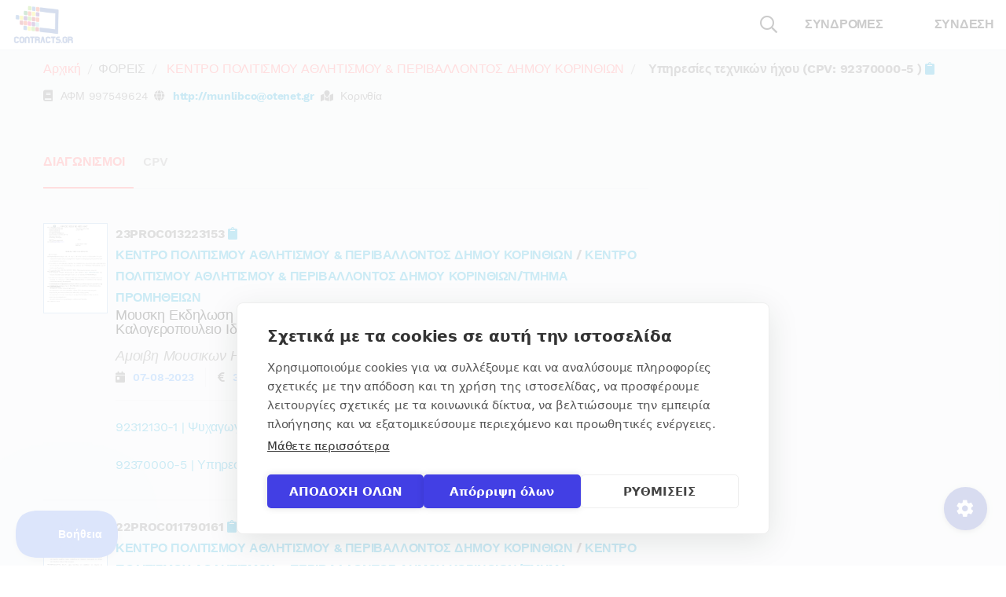

--- FILE ---
content_type: text/html; charset=utf-8
request_url: https://www.contracts.gr/v1/orgs/53383?cpv=92370000-5
body_size: 99161
content:
<!doctype html>
<html lang="el">
<head>
    <script type="text/javascript">!function(T,l,y){var S=T.location,k="script",D="instrumentationKey",C="ingestionendpoint",I="disableExceptionTracking",E="ai.device.",b="toLowerCase",w="crossOrigin",N="POST",e="appInsightsSDK",t=y.name||"appInsights";(y.name||T[e])&&(T[e]=t);var n=T[t]||function(d){var g=!1,f=!1,m={initialize:!0,queue:[],sv:"5",version:2,config:d};function v(e,t){var n={},a="Browser";return n[E+"id"]=a[b](),n[E+"type"]=a,n["ai.operation.name"]=S&&S.pathname||"_unknown_",n["ai.internal.sdkVersion"]="javascript:snippet_"+(m.sv||m.version),{time:function(){var e=new Date;function t(e){var t=""+e;return 1===t.length&&(t="0"+t),t}return e.getUTCFullYear()+"-"+t(1+e.getUTCMonth())+"-"+t(e.getUTCDate())+"T"+t(e.getUTCHours())+":"+t(e.getUTCMinutes())+":"+t(e.getUTCSeconds())+"."+((e.getUTCMilliseconds()/1e3).toFixed(3)+"").slice(2,5)+"Z"}(),iKey:e,name:"Microsoft.ApplicationInsights."+e.replace(/-/g,"")+"."+t,sampleRate:100,tags:n,data:{baseData:{ver:2}}}}var h=d.url||y.src;if(h){function a(e){var t,n,a,i,r,o,s,c,u,p,l;g=!0,m.queue=[],f||(f=!0,t=h,s=function(){var e={},t=d.connectionString;if(t)for(var n=t.split(";"),a=0;a<n.length;a++){var i=n[a].split("=");2===i.length&&(e[i[0][b]()]=i[1])}if(!e[C]){var r=e.endpointsuffix,o=r?e.location:null;e[C]="https://"+(o?o+".":"")+"dc."+(r||"services.visualstudio.com")}return e}(),c=s[D]||d[D]||"",u=s[C],p=u?u+"/v2/track":d.endpointUrl,(l=[]).push((n="SDK LOAD Failure: Failed to load Application Insights SDK script (See stack for details)",a=t,i=p,(o=(r=v(c,"Exception")).data).baseType="ExceptionData",o.baseData.exceptions=[{typeName:"SDKLoadFailed",message:n.replace(/\./g,"-"),hasFullStack:!1,stack:n+"\nSnippet failed to load ["+a+"] -- Telemetry is disabled\nHelp Link: https://go.microsoft.com/fwlink/?linkid=2128109\nHost: "+(S&&S.pathname||"_unknown_")+"\nEndpoint: "+i,parsedStack:[]}],r)),l.push(function(e,t,n,a){var i=v(c,"Message"),r=i.data;r.baseType="MessageData";var o=r.baseData;return o.message='AI (Internal): 99 message:"'+("SDK LOAD Failure: Failed to load Application Insights SDK script (See stack for details) ("+n+")").replace(/\"/g,"")+'"',o.properties={endpoint:a},i}(0,0,t,p)),function(e,t){if(JSON){var n=T.fetch;if(n&&!y.useXhr)n(t,{method:N,body:JSON.stringify(e),mode:"cors"});else if(XMLHttpRequest){var a=new XMLHttpRequest;a.open(N,t),a.setRequestHeader("Content-type","application/json"),a.send(JSON.stringify(e))}}}(l,p))}function i(e,t){f||setTimeout(function(){!t&&m.core||a()},500)}var e=function(){var n=l.createElement(k);n.src=h;var e=y[w];return!e&&""!==e||"undefined"==n[w]||(n[w]=e),n.onload=i,n.onerror=a,n.onreadystatechange=function(e,t){"loaded"!==n.readyState&&"complete"!==n.readyState||i(0,t)},n}();y.ld<0?l.getElementsByTagName("head")[0].appendChild(e):setTimeout(function(){l.getElementsByTagName(k)[0].parentNode.appendChild(e)},y.ld||0)}try{m.cookie=l.cookie}catch(p){}function t(e){for(;e.length;)!function(t){m[t]=function(){var e=arguments;g||m.queue.push(function(){m[t].apply(m,e)})}}(e.pop())}var n="track",r="TrackPage",o="TrackEvent";t([n+"Event",n+"PageView",n+"Exception",n+"Trace",n+"DependencyData",n+"Metric",n+"PageViewPerformance","start"+r,"stop"+r,"start"+o,"stop"+o,"addTelemetryInitializer","setAuthenticatedUserContext","clearAuthenticatedUserContext","flush"]),m.SeverityLevel={Verbose:0,Information:1,Warning:2,Error:3,Critical:4};var s=(d.extensionConfig||{}).ApplicationInsightsAnalytics||{};if(!0!==d[I]&&!0!==s[I]){var c="onerror";t(["_"+c]);var u=T[c];T[c]=function(e,t,n,a,i){var r=u&&u(e,t,n,a,i);return!0!==r&&m["_"+c]({message:e,url:t,lineNumber:n,columnNumber:a,error:i}),r},d.autoExceptionInstrumented=!0}return m}(y.cfg);function a(){y.onInit&&y.onInit(n)}(T[t]=n).queue&&0===n.queue.length?(n.queue.push(a),n.trackPageView({})):a()}(window,document,{
src: "https://js.monitor.azure.com/scripts/b/ai.2.min.js", // The SDK URL Source
crossOrigin: "anonymous", 
cfg: { // Application Insights Configuration
    connectionString: 'InstrumentationKey=2deb2c78-8c86-48bb-8ce3-0c2c7a8afbce;IngestionEndpoint=https://westeurope-5.in.applicationinsights.azure.com/;LiveEndpoint=https://westeurope.livediagnostics.monitor.azure.com/;ApplicationId=1a2820eb-05da-4263-b55d-11bb648d2b42'
}});</script>
    
    <link rel="preload" href="https://cdnplatform.contracts.gr/publicsite/vendors/font-awesome/webfonts/fa-regular-400.woff2" as="font" type="font/woff2" crossorigin />
    <link rel="preload" href="https://cdnplatform.contracts.gr/publicsite/vendors/font-awesome/webfonts/fa-solid-900.woff2" as="font" type="font/woff2" crossorigin />
    <link rel="preload" href="https://fonts.gstatic.com/s/worksans/v9/QGYsz_wNahGAdqQ43Rh_fKDp.woff2" as="font" type="font/woff2" crossorigin />
    <link rel="preload" href="https://cdnplatform.contracts.gr/publicsite/vendors/font-awesome/webfonts/fa-light-300.woff2" as="font" type="font/woff2" crossorigin />
    <link rel="preload" href="https://fonts.gstatic.com/s/materialicons/v85/flUhRq6tzZclQEJ-Vdg-IuiaDsNc.woff2" as="font" type="font/woff2" crossorigin />
   



    <script src="https://cdn.cookiehub.eu/c2/f369da7b.js"></script>
<script type="text/javascript">
    document.addEventListener("DOMContentLoaded", function (event) {
        var cpm = {};
        window.cookiehub.load(cpm);
    });
</script>


    <!-- Google Tag Manager -->
<script>
(function(w,d,s,l,i){w[l]=w[l]||[];w[l].push({'gtm.start':
new Date().getTime(),event:'gtm.js'});var f=d.getElementsByTagName(s)[0],
j=d.createElement(s),dl=l!='dataLayer'?'&l='+l:'';j.async=true;j.src=
'https://www.googletagmanager.com/gtm.js?id='+i+dl;f.parentNode.insertBefore(j,f);
})(window,document,'script','dataLayer','GTM-KTQ47QK');</script>
<!-- End Google Tag Manager -->

    <meta name="google-site-verification" content="TC4bmmopqd9C35cBV4onuG-A3aHxcESRUZvh9buKfD0" />

    <link rel="preconnect" href="https://cdnplatform.contracts.gr">
<link rel="preconnect" href="https://fonts.googleapis.com">
<link rel="dns-prefetch" href="https://cdnplatform.contracts.gr">
<link rel="dns-prefetch" href="https://fonts.googleapis.com">
<link rel="preload" href="https://fonts.googleapis.com/icon?family=Material+Icons" as="style" onload="this.onload=null;this.rel='stylesheet'">
<noscript><link rel="stylesheet" href="https://fonts.googleapis.com/icon?family=Material+Icons"></noscript>
<link rel="stylesheet" href="https://cdnplatform.contracts.gr/publicsite/mainstyle.min.css?v=1" >
<link rel="stylesheet" href="https://cdnplatform.contracts.gr/publicsite/vendors/font-awesome/css/fontawesome.min.css">
<link rel="stylesheet" href="/thedir/bundle.min.css?v=2">
<title>Προμήθειες δημοσίου από ΚΕΝΤΡΟ ΠΟΛΙΤΙΣΜΟΥ ΑΘΛΗΤΙΣΜΟΥ & ΠΕΡΙΒΑΛΛΟΝΤΟΣ ΔΗΜΟΥ ΚΟΡΙΝΘΙΩΝ - contracts.gr</title>
<meta http-equiv="content-type" content="text/html; charset=utf-8" />
<meta name="viewport" content="width=device-width, initial-scale=1" />
<meta http-equiv="X-UA-Compatible" content="ie=edge">
<link rel="icon" type="image/png" href="https://cdnplatform.contracts.gr/platformstatic/assets/media/favicons/favicon.png" szies="32x32" />
<link rel="icon" type="image/png" href="https://cdnplatform.contracts.gr/platformstatic/assets/media/favicons/favicon16.png" szies="16x16" />


    <meta property="og:url" content="https://www.contracts.gr/v1/orgs/53383" />
    <meta property="og:type" content="website" />
    <meta property="og:title" content="ΚΕΝΤΡΟ ΠΟΛΙΤΙΣΜΟΥ ΑΘΛΗΤΙΣΜΟΥ & ΠΕΡΙΒΑΛΛΟΝΤΟΣ ΔΗΜΟΥ ΚΟΡΙΝΘΙΩΝ" />
    <meta property="og:description" content="Το τελευταίο έτος ο Φορέας ΚΕΝΤΡΟ ΠΟΛΙΤΙΣΜΟΥ ΑΘΛΗΤΙΣΜΟΥ & ΠΕΡΙΒΑΛΛΟΝΤΟΣ ΔΗΜΟΥ ΚΟΡΙΝΘΙΩΝ προκήρυξε 129 διαγωνισμούς σε 0 διαφορετικά αντικείμενα. Οι προμήθειες του δημοσίου είναι ένας επιχειρηματικός τομέας που θα σας βοηθήσει να αυξήσετε το τζίρο σας." />
    <meta property="og:image" content="" />
    <meta name="description" content="=Το τελευταίο έτος ο Φορέας ΚΕΝΤΡΟ ΠΟΛΙΤΙΣΜΟΥ ΑΘΛΗΤΙΣΜΟΥ & ΠΕΡΙΒΑΛΛΟΝΤΟΣ ΔΗΜΟΥ ΚΟΡΙΝΘΙΩΝ προκήρυξε 129 διαγωνισμούς σε 0 διαφορετικά αντικείμενα. Οι προμήθειες του δημοσίου είναι ένας επιχειρηματικός τομέας που θα σας βοηθήσει να αυξήσετε το τζίρο σας."/>




    <script type="text/javascript">
        (function () {
            window.sib = { equeue: [], client_key: "per8tp2pax309cpk6aor4" };
          
            window.sendinblue = {}; for (var j = ['track', 'identify', 'trackLink', 'page'], i = 0; i < j.length; i++) { (function (k) { window.sendinblue[k] = function () { var arg = Array.prototype.slice.call(arguments); (window.sib[k] || function () { var t = {}; t[k] = arg; window.sib.equeue.push(t); })(arg[0], arg[1], arg[2]); }; })(j[i]); } var n = document.createElement("script"), i = document.getElementsByTagName("script")[0]; n.type = "text/javascript", n.id = "sendinblue-js", n.async = !0, n.src = "https://sibautomation.com/sa.js?key=" + window.sib.client_key, i.parentNode.insertBefore(n, i), window.sendinblue.page();
        })();
</script>
        <script type="text/javascript" async src="//l.getsitecontrol.com/wprjxk14.js"></script>

        <script type="text/javascript" src="https://platform-api.sharethis.com/js/sharethis.js#property=6051f4f2ae08f9001144287c&product=inline-share-buttons" async="async"></script>
</head>
<body>
    <!-- Google Tag Manager (noscript) -->
<noscript>
    <iframe src="https://www.googletagmanager.com/ns.html?id=GTM-KTQ47QK"
            height="0" width="0" style="display:none;visibility:hidden"></iframe>
</noscript>
<!-- End Google Tag Manager (noscript) -->
    
    
    <!-- #site-wrapper start -->
    <div id="site-wrapper" class="site-wrapper home-hotel">

        <!-- #header start -->
        <header id="header"
        class="main-header header-sticky header-sticky-smart header-style-10 text-uppercase bg-white">
    <div class="header-wrapper sticky-area border-bottom">
        <div class="container-fluid pb-0 pt-0">
            <nav class="navbar navbar-expand-xl mb-0 mt-0 pb-0 pt-0" style="padding-bottom:0px!important;padding-top:0px!important;">
                <div class="header-mobile d-flex d-xl-none flex-fill justify-content-between align-items-center">
                    <a class="navbar-brand navbar-brand-mobile" href="/">
                        <img style="min-width:48px!important;" src="https://intro.contracts.gr/image/logo/logo_contracts.png" alt="Αρχική σελίδα contracts.gr">
                    </a>
                        <a class="mobile-button-search" href="#search-popup"
                           data-gtf-mfp="true"
                           data-mfp-options='{"type":"inline","mainClass":"mfp-move-from-top mfp-align-top search-popup-bg","closeOnBgClick":false,"showCloseBtn":false}'>
                            <i class="far fa-search" style="font-size:32px!important;padding:15px!important;"></i>
                        </a>

                        <div class="header-customize-item">
        <a href="https://intro.contracts.gr?csrc=user" class="link m-0 p-0" >
            <span>ΣΥΝΔΡΟΜΕΣ</span>

        </a>
    </div>
    <div class="header-customize-item">
        <a href="#login-popup-anonymous" class="link m-0 p-0" data-gtf-mfp="true"
           data-mfp-options='{"type":"inline"}'>
            <svg class="icon icon-user-circle-o">
                <use xlink:href="#icon-user-circle-o"></use>
            </svg>
            <span>ΣΥΝΔΕΣΗ</span>

        </a>
    </div>

                </div>
                <div class="collapse navbar-collapse" id="navbar-main-menu">
                    <a class="navbar-brand d-none d-xl-block" href="/">
                        <img style="max-height:50px!important;" src="https://intro.contracts.gr/image/logo/logo_contracts.png" alt="contracts.gr">
                    </a>
                    <div class="form-search form-search-style-04 d-flex mr-auto">
                        
                    </div>
                    <ul class="navbar-nav">

                        
                       
                       
                    </ul>

                    <div class="header-customize justify-content-end align-items-center d-none d-xl-flex" style="margin-left:10px!important;">
                        <div class="header-customize-item">

                                <a class="link p-0" href="#search-popup"
                                   data-gtf-mfp="true"
                                   data-mfp-options='{"type":"inline","mainClass":"mfp-move-from-top mfp-align-top search-popup-bg","closeOnBgClick":false,"showCloseBtn":false}'>
                                    <i class="far fa-search" style="font-size:22px!important;"></i>
                                </a>

                        </div>
                            <div class="header-customize-item">
        <a href="https://intro.contracts.gr?csrc=user" class="link m-0 p-0" >
            <span>ΣΥΝΔΡΟΜΕΣ</span>

        </a>
    </div>
    <div class="header-customize-item">
        <a href="#login-popup-anonymous" class="link m-0 p-0" data-gtf-mfp="true"
           data-mfp-options='{"type":"inline"}'>
            <svg class="icon icon-user-circle-o">
                <use xlink:href="#icon-user-circle-o"></use>
            </svg>
            <span>ΣΥΝΔΕΣΗ</span>

        </a>
    </div>

                       
                       
                    </div>
                </div>
            </nav>
        </div>
    </div>
</header>
        <!-- #header end -->

        <div class="wrapper-content bg-gray-04 pb-0 content-wrap">
            <section class="gray-bg small-padding no-top-padding-sec" id="sec1">
    <div class="container">
        



    <ul class="breadcrumb breadcrumb-style-02 py-2 pt-2">
            <li class="breadcrumb-item" data-toggle="tooltip" data-placement="bottom" title="Μεταβείτε στη σελίδα"><a href="/">&#x391;&#x3C1;&#x3C7;&#x3B9;&#x3BA;&#x3AE;</a></li>



                <li class="breadcrumb-item">&#x3A6;&#x39F;&#x3A1;&#x395;&#x399;&#x3A3;</li>



                <li class="breadcrumb-item" data-toggle="tooltip" data-placement="bottom" title="Μεταβείτε στη σελίδα">
                    <a href="/v1/orgs/53383">&#x39A;&#x395;&#x39D;&#x3A4;&#x3A1;&#x39F; &#x3A0;&#x39F;&#x39B;&#x399;&#x3A4;&#x399;&#x3A3;&#x39C;&#x39F;&#x3A5; &#x391;&#x398;&#x39B;&#x397;&#x3A4;&#x399;&#x3A3;&#x39C;&#x39F;&#x3A5; &amp; &#x3A0;&#x395;&#x3A1;&#x399;&#x392;&#x391;&#x39B;&#x39B;&#x39F;&#x39D;&#x3A4;&#x39F;&#x3A3; &#x394;&#x397;&#x39C;&#x39F;&#x3A5; &#x39A;&#x39F;&#x3A1;&#x399;&#x39D;&#x398;&#x399;&#x3A9;&#x39D;</a>
                </li>



<li class="breadcrumb-item"><h1 id="h1tag" class="cstyle1"><b>&#x3A5;&#x3C0;&#x3B7;&#x3C1;&#x3B5;&#x3C3;&#x3AF;&#x3B5;&#x3C2; &#x3C4;&#x3B5;&#x3C7;&#x3BD;&#x3B9;&#x3BA;&#x3CE;&#x3BD; &#x3AE;&#x3C7;&#x3BF;&#x3C5; (CPV: 92370000-5 )</b></h1>&nbsp;<a class="copy2clipboard" rel="nofollow" style="color:#0099cc!important;" data-clipboard-target="#h1tag" href="javascript:void(0);" data-toggle="tooltip" data-placement="bottom" title="Αντιγραφή στο πρόχειρο"><i class="fa fa-clipboard" ></i></a></li>




    </ul>



        
<ul class="list-inline store-meta mb-8 font-size-sm d-flex align-items-center flex-wrap">
        <li class="list-inline-item">
            <span class="d-inline-block mr-1"><i class="fas fa-book"></i></span>
            ΑΦΜ <span>997549624</span>
        </li>
            <li class="list-inline-item">
                <span class="d-inline-block mr-1"><i class="fas fa-globe"></i></span>
                <a class="font-weight-bolder" rel="noreferrer" target="_blank" href="http://munlibco@otenet.gr">http://munlibco@otenet.gr</a>
            </li>
        <li class="list-inline-item">
            <span class="d-inline-block mr-1"><i class="fas fa-map-marked"></i></span>
            <span>&#x39A;&#x3BF;&#x3C1;&#x3B9;&#x3BD;&#x3B8;&#x3AF;&#x3B1;</span>
        </li>
</ul>


        <div class="fl-wrap">
            <div class="row">
                <div class="sidebar col-12 col-lg-4 order-1 order-lg-1 d-none d-md-block" id="sidebarColumn">
                    




                </div>
                <div class="page-content col-12 col-lg-8 mb-5 pb-2">
                    <ul class="nav nav-pills tab-style-05 tab-horizontal mb-5 border-bottom" role="tablist">
                        <li class="nav-item">
                            <a class="nav-link active" id="tab-01-tab" data-toggle="tab" href="#tab-01" role="tab" aria-controls="tab-01" aria-selected="true">ΔΙΑΓΩΝΙΣΜΟΙ</a>
                        </li>
                        <li class="nav-item" data-toggle="tooltip" data-placement="top" title="Δείτε σε ποιά CPV προκήρυξε διαγωνισμούς ο Φορέας">
                            <a class="nav-link" id="tab-02-tab" aria-controls="tab-02" aria-selected="false" href="/v1/orgs/53383/related/cpv">CPV</a>
                        </li>

                        <li class="nav-item d-block d-lg-none">
                            <a class="nav-link" href="#sidebarColumn">ΜΟΝΑΔΕΣ</a>
                        </li>

                    </ul>
                    <div class="tab-content">
                        <div class="tab-pane fade active show" id="tab-01" role="tabpanel" aria-labelledby="tab-01-tab" style="padding:0px;">
                            

<!-- listing-item-container -->

<div class="listing-item-container init-grid-items fl-wrap nocolumn-lic">


            <div class="listing-item">
                

<div class="store-listing-item">
    <div class="d-flex align-items-center flex-wrap flex-lg-nowrap border-bottom py-2 py-lg-0">
        <div class="store media align-items-stretch py-4">
            <div>
                <a class="d-none d-md-block" class="store-image" href="/v1/tenders/KMDS/23PROC013223153">

                    <img data-src="https://thumbscontractsgrnewgen.blob.core.windows.net/thumbnails/kimdis/23PROC013223153.jpg?sv=2020-08-04&amp;spr=https&amp;st=2026-01-30T14%3A02%3A29Z&amp;se=2026-01-30T15%3A07%3A29Z&amp;sr=b&amp;sp=r&amp;sig=Rp0MVl2yz5Vpvj81f1MZOy87JqJYZIsOdHLdWvVQcpY%3D" src="https://cdnplatform.contracts.gr/publicsite/images/default_thumb.jpg" class="lazyload" alt="&#x3BC;&#x3BF;&#x3C5;&#x3C3;&#x3BA;&#x3B7; &#x3B5;&#x3BA;&#x3B4;&#x3B7;&#x3BB;&#x3C9;&#x3C3;&#x3B7; &quot;&#x3C4;&#x3B1; &#x3C4;&#x3C1;&#x3B1;&#x3B3;&#x3BF;&#x3C5;&#x3B4;&#x3B9;&#x3B1; &#x3C4;&#x3B7;&#x3C2; &#x3B8;&#x3B1;&#x3BB;&#x3B1;&#x3C3;&#x3C3;&#x3B1;&#x3C3;&quot; &#x3C3;&#x3B5; &#x3C3;&#x3C5;&#x3BD;&#x3B4;&#x3B9;&#x3BF;&#x3C1;&#x3B3;&#x3B1;&#x3BD;&#x3C9;&#x3C3;&#x3B7; &#x3BC;&#x3B5; &#x3C4;&#x3BF; &#x3BA;&#x3B1;&#x3BB;&#x3BF;&#x3B3;&#x3B5;&#x3C1;&#x3BF;&#x3C0;&#x3BF;&#x3C5;&#x3BB;&#x3B5;&#x3B9;&#x3BF; &#x3B9;&#x3B4;&#x3C1;&#x3C5;&#x3BC;&#x3B1;" style="border:1px solid #94b8db;height:115px!important;min-width:81px!important;width:auto!important;">
                </a>
            </div>
           

            <div class="media-body px-0 pt-4 pl-2 pt-md-0">
                <span id="adamtag23PROC013223153" class="letter-spacing-25 red-text font-weight-bolder">23PROC013223153 </span><a class="copy2clipboard" data-clipboard-target="#adamtag23PROC013223153" href="javascript:void(0);" data-toggle="tooltip" data-placement="bottom" title="" data-original-title="Αντιγραφή στο πρόχειρο"><i class="fa fa-clipboard"></i></a><br />
                <span class="letter-spacing-25 red-text font-weight-bolder"><a href="/v1/orgs/53383">&#x39A;&#x395;&#x39D;&#x3A4;&#x3A1;&#x39F; &#x3A0;&#x39F;&#x39B;&#x399;&#x3A4;&#x399;&#x3A3;&#x39C;&#x39F;&#x3A5; &#x391;&#x398;&#x39B;&#x397;&#x3A4;&#x399;&#x3A3;&#x39C;&#x39F;&#x3A5; &amp; &#x3A0;&#x395;&#x3A1;&#x399;&#x392;&#x391;&#x39B;&#x39B;&#x39F;&#x39D;&#x3A4;&#x39F;&#x3A3; &#x394;&#x397;&#x39C;&#x39F;&#x3A5; &#x39A;&#x39F;&#x3A1;&#x399;&#x39D;&#x398;&#x399;&#x3A9;&#x39D;</a> / <a href="/v1/units/88308">&#x39A;&#x395;&#x39D;&#x3A4;&#x3A1;&#x39F; &#x3A0;&#x39F;&#x39B;&#x399;&#x3A4;&#x399;&#x3A3;&#x39C;&#x39F;&#x3A5; &#x391;&#x398;&#x39B;&#x397;&#x3A4;&#x399;&#x3A3;&#x39C;&#x39F;&#x3A5; &amp; &#x3A0;&#x395;&#x3A1;&#x399;&#x392;&#x391;&#x39B;&#x39B;&#x39F;&#x39D;&#x3A4;&#x39F;&#x3A3; &#x394;&#x397;&#x39C;&#x39F;&#x3A5; &#x39A;&#x39F;&#x3A1;&#x399;&#x39D;&#x398;&#x399;&#x3A9;&#x39D;/&#x3A4;&#x39C;&#x397;&#x39C;&#x391; &#x3A0;&#x3A1;&#x39F;&#x39C;&#x397;&#x398;&#x395;&#x399;&#x3A9;&#x39D;</a> </span><br />

                <a class="font-size-lg text-dark d-inline-block mb-2 lh-1 mt-0" href="/v1/tenders/KMDS/23PROC013223153">

                    <span class="letter-spacing-25" style="text-transform:capitalize!important;">&#x3BC;&#x3BF;&#x3C5;&#x3C3;&#x3BA;&#x3B7; &#x3B5;&#x3BA;&#x3B4;&#x3B7;&#x3BB;&#x3C9;&#x3C3;&#x3B7; &quot;&#x3C4;&#x3B1; &#x3C4;&#x3C1;&#x3B1;&#x3B3;&#x3BF;&#x3C5;&#x3B4;&#x3B9;&#x3B1; &#x3C4;&#x3B7;&#x3C2; &#x3B8;&#x3B1;&#x3BB;&#x3B1;&#x3C3;&#x3C3;&#x3B1;&#x3C3;&quot; &#x3C3;&#x3B5; &#x3C3;&#x3C5;&#x3BD;&#x3B4;&#x3B9;&#x3BF;&#x3C1;&#x3B3;&#x3B1;&#x3BD;&#x3C9;&#x3C3;&#x3B7; &#x3BC;&#x3B5; &#x3C4;&#x3BF; &#x3BA;&#x3B1;&#x3BB;&#x3BF;&#x3B3;&#x3B5;&#x3C1;&#x3BF;&#x3C0;&#x3BF;&#x3C5;&#x3BB;&#x3B5;&#x3B9;&#x3BF; &#x3B9;&#x3B4;&#x3C1;&#x3C5;&#x3BC;&#x3B1;</span>

                </a>
                <br />
                <span class="d-none d-md-block letter-spacing-15" style="font-style:italic!important;text-transform:capitalize!important;font-size:18px!important;"> &#x3B1;&#x3BC;&#x3BF;&#x3B9;&#x3B2;&#x3B7; &#x3BC;&#x3BF;&#x3C5;&#x3C3;&#x3B9;&#x3BA;&#x3C9;&#x3BD; &#x3B7;&#x3C7;&#x3BF;&#x3C3;-&#x3C6;&#x3C9;&#x3C2;</span>
                <ul class="list-inline store-meta mb-3 font-size-sm d-flex align-items-center flex-wrap">
                    <li class="list-inline-item">
                        <span class="d-inline-block mr-1">
                            <i class="fa fa-calendar-day">
                            </i>
                        </span>
                        <span class="text-info number font-weight-semibold">07-08-2023</span>
                    </li>
                    <li class="list-inline-item separate"></li>
                    <li class="list-inline-item">
                        <span class="d-inline-block mr-1">
                            <i class="fa fa-euro-sign">
                            </i>
                        </span>
                        <span class="font-weight-semibold text-info">3.768,00 </span>
                    </li>
                    <li class="list-inline-item separate"></li>
                    <li class="list-inline-item">
                        <span class="d-inline-block mr-1">
                            <i class="fa fa-map-marked">
                            </i>
                        </span>
                        <span class="font-weight-semibold text-info">
                            &#x39A;&#x3BF;&#x3C1;&#x3B9;&#x3BD;&#x3B8;&#x3AF;&#x3B1;
                        </span>

                    </li>
                </ul>

                <div class="border-top pt-2">
                        <a class="text-link m-0" style="line-height:48px!important;" href="/v1/cpv/code/92312130-1">92312130-1 | &#x3A8;&#x3C5;&#x3C7;&#x3B1;&#x3B3;&#x3C9;&#x3B3;&#x3B9;&#x3BA;&#x3AD;&#x3C2; &#x3C5;&#x3C0;&#x3B7;&#x3C1;&#x3B5;&#x3C3;&#x3AF;&#x3B5;&#x3C2; &#x3BC;&#x3BF;&#x3C5;&#x3C3;&#x3B9;&#x3BA;&#x3CE;&#x3BD; &#x3C3;&#x3C5;&#x3B3;&#x3BA;&#x3C1;&#x3BF;&#x3C4;&#x3B7;&#x3BC;&#x3AC;&#x3C4;&#x3C9;&#x3BD;</a><br/>
                        <a class="text-link m-0" style="line-height:48px!important;" href="/v1/cpv/code/92370000-5">92370000-5 | &#x3A5;&#x3C0;&#x3B7;&#x3C1;&#x3B5;&#x3C3;&#x3AF;&#x3B5;&#x3C2; &#x3C4;&#x3B5;&#x3C7;&#x3BD;&#x3B9;&#x3BA;&#x3CE;&#x3BD; &#x3AE;&#x3C7;&#x3BF;&#x3C5;</a><br/>

                </div>
                <div class="mt-0 d-flex flex-wrap flex-sm-nowrap">


                </div>
            </div>
        </div>
    </div>
</div>

            </div>
            <div class="listing-item">
                

<div class="store-listing-item">
    <div class="d-flex align-items-center flex-wrap flex-lg-nowrap border-bottom py-2 py-lg-0">
        <div class="store media align-items-stretch py-4">
            <div>
                <a class="d-none d-md-block" class="store-image" href="/v1/tenders/KMDS/22PROC011790161">

                    <img data-src="https://thumbscontractsgrnewgen.blob.core.windows.net/thumbnails/kimdis/22PROC011790161.jpg?sv=2020-08-04&amp;spr=https&amp;st=2026-01-30T14%3A02%3A29Z&amp;se=2026-01-30T15%3A07%3A29Z&amp;sr=b&amp;sp=r&amp;sig=nNZkSb%2FLM3ng1Zt4BK0vPXMoUyJXSdmOzwLdohrZ%2FMU%3D" src="https://cdnplatform.contracts.gr/publicsite/images/default_thumb.jpg" class="lazyload" alt="&#x3C0;&#x3C1;&#x3B1;&#x3B3;&#x3BC;&#x3B1;&#x3C4;&#x3BF;&#x3C0;&#x3BF;&#x3AF;&#x3B7;&#x3C3;&#x3B7; &#x3C3;&#x3C5;&#x3BD;&#x3B1;&#x3C5;&#x3BB;&#x3AF;&#x3B1;&#x3C2; &#x3BC;&#x3B5; &#x3C4;&#x3BF; &#x3BC;&#x3BF;&#x3C5;&#x3C3;&#x3B9;&#x3BA;&#x3CC; &#x3C3;&#x3C5;&#x3B3;&#x3BA;&#x3C1;&#x3CC;&#x3C4;&#x3B7;&#x3BC;&#x3B1; &#x3BF;&#x3BD;&#x3B9;&#x3C1;&#x3B1;&#x3BC;&#x3B1; &#x3C3;&#x3C4;&#x3BF; &#x3C0;&#x3BB;&#x3B1;&#x3AF;&#x3C3;&#x3B9;&#x3BF; &#x3C4;&#x3C9;&#x3BD; &#x3B5;&#x3BF;&#x3C1;&#x3C4;&#x3B1;&#x3C3;&#x3C4;&#x3B9;&#x3BA;&#x3CE;&#x3BD; &#x3C7;&#x3C1;&#x3B9;&#x3C3;&#x3C4;&#x3BF;&#x3C5;&#x3B3;&#x3B5;&#x3BD;&#x3BD;&#x3B9;&#x3AC;" style="border:1px solid #94b8db;height:115px!important;min-width:81px!important;width:auto!important;">
                </a>
            </div>
           

            <div class="media-body px-0 pt-4 pl-2 pt-md-0">
                <span id="adamtag22PROC011790161" class="letter-spacing-25 red-text font-weight-bolder">22PROC011790161 </span><a class="copy2clipboard" data-clipboard-target="#adamtag22PROC011790161" href="javascript:void(0);" data-toggle="tooltip" data-placement="bottom" title="" data-original-title="Αντιγραφή στο πρόχειρο"><i class="fa fa-clipboard"></i></a><br />
                <span class="letter-spacing-25 red-text font-weight-bolder"><a href="/v1/orgs/53383">&#x39A;&#x395;&#x39D;&#x3A4;&#x3A1;&#x39F; &#x3A0;&#x39F;&#x39B;&#x399;&#x3A4;&#x399;&#x3A3;&#x39C;&#x39F;&#x3A5; &#x391;&#x398;&#x39B;&#x397;&#x3A4;&#x399;&#x3A3;&#x39C;&#x39F;&#x3A5; &amp; &#x3A0;&#x395;&#x3A1;&#x399;&#x392;&#x391;&#x39B;&#x39B;&#x39F;&#x39D;&#x3A4;&#x39F;&#x3A3; &#x394;&#x397;&#x39C;&#x39F;&#x3A5; &#x39A;&#x39F;&#x3A1;&#x399;&#x39D;&#x398;&#x399;&#x3A9;&#x39D;</a> / <a href="/v1/units/88308">&#x39A;&#x395;&#x39D;&#x3A4;&#x3A1;&#x39F; &#x3A0;&#x39F;&#x39B;&#x399;&#x3A4;&#x399;&#x3A3;&#x39C;&#x39F;&#x3A5; &#x391;&#x398;&#x39B;&#x397;&#x3A4;&#x399;&#x3A3;&#x39C;&#x39F;&#x3A5; &amp; &#x3A0;&#x395;&#x3A1;&#x399;&#x392;&#x391;&#x39B;&#x39B;&#x39F;&#x39D;&#x3A4;&#x39F;&#x3A3; &#x394;&#x397;&#x39C;&#x39F;&#x3A5; &#x39A;&#x39F;&#x3A1;&#x399;&#x39D;&#x398;&#x399;&#x3A9;&#x39D;/&#x3A4;&#x39C;&#x397;&#x39C;&#x391; &#x3A0;&#x3A1;&#x39F;&#x39C;&#x397;&#x398;&#x395;&#x399;&#x3A9;&#x39D;</a> </span><br />

                <a class="font-size-lg text-dark d-inline-block mb-2 lh-1 mt-0" href="/v1/tenders/KMDS/22PROC011790161">

                    <span class="letter-spacing-25" style="text-transform:capitalize!important;">&#x3C0;&#x3C1;&#x3B1;&#x3B3;&#x3BC;&#x3B1;&#x3C4;&#x3BF;&#x3C0;&#x3BF;&#x3AF;&#x3B7;&#x3C3;&#x3B7; &#x3C3;&#x3C5;&#x3BD;&#x3B1;&#x3C5;&#x3BB;&#x3AF;&#x3B1;&#x3C2; &#x3BC;&#x3B5; &#x3C4;&#x3BF; &#x3BC;&#x3BF;&#x3C5;&#x3C3;&#x3B9;&#x3BA;&#x3CC; &#x3C3;&#x3C5;&#x3B3;&#x3BA;&#x3C1;&#x3CC;&#x3C4;&#x3B7;&#x3BC;&#x3B1; &#x3BF;&#x3BD;&#x3B9;&#x3C1;&#x3B1;&#x3BC;&#x3B1; &#x3C3;&#x3C4;&#x3BF; &#x3C0;&#x3BB;&#x3B1;&#x3AF;&#x3C3;&#x3B9;&#x3BF; &#x3C4;&#x3C9;&#x3BD; &#x3B5;&#x3BF;&#x3C1;&#x3C4;&#x3B1;&#x3C3;&#x3C4;&#x3B9;&#x3BA;&#x3CE;&#x3BD; &#x3C7;&#x3C1;&#x3B9;&#x3C3;&#x3C4;&#x3BF;&#x3C5;&#x3B3;&#x3B5;&#x3BD;&#x3BD;&#x3B9;&#x3AC;</span>

                </a>
                <br />
                <span class="d-none d-md-block letter-spacing-15" style="font-style:italic!important;text-transform:capitalize!important;font-size:18px!important;"> &#x3B7;&#x3C7;&#x3B7;&#x3C4;&#x3B9;&#x3BA;&#x3B7;- &#x3C6;&#x3C9;&#x3C4;&#x3B9;&#x3C3;&#x3C4;&#x3B9;&#x3BA;&#x3B7; &#x3BA;&#x3B1;&#x3BB;&#x3C5;&#x3C8;&#x3B7; &#x3B1;&#x3BC;&#x3BF;&#x3B9;&#x3B2;&#x3B7; &#x3BC;&#x3BF;&#x3C5;&#x3C3;&#x3B9;&#x3BA;&#x3C9;&#x3BD;</span>
                <ul class="list-inline store-meta mb-3 font-size-sm d-flex align-items-center flex-wrap">
                    <li class="list-inline-item">
                        <span class="d-inline-block mr-1">
                            <i class="fa fa-calendar-day">
                            </i>
                        </span>
                        <span class="text-info number font-weight-semibold">12-12-2022</span>
                    </li>
                    <li class="list-inline-item separate"></li>
                    <li class="list-inline-item">
                        <span class="d-inline-block mr-1">
                            <i class="fa fa-euro-sign">
                            </i>
                        </span>
                        <span class="font-weight-semibold text-info">15.376,00 </span>
                    </li>
                    <li class="list-inline-item separate"></li>
                    <li class="list-inline-item">
                        <span class="d-inline-block mr-1">
                            <i class="fa fa-map-marked">
                            </i>
                        </span>
                        <span class="font-weight-semibold text-info">
                            &#x39A;&#x3BF;&#x3C1;&#x3B9;&#x3BD;&#x3B8;&#x3AF;&#x3B1;
                        </span>

                    </li>
                </ul>

                <div class="border-top pt-2">
                        <a class="text-link m-0" style="line-height:48px!important;" href="/v1/cpv/code/92370000-5">92370000-5 | &#x3A5;&#x3C0;&#x3B7;&#x3C1;&#x3B5;&#x3C3;&#x3AF;&#x3B5;&#x3C2; &#x3C4;&#x3B5;&#x3C7;&#x3BD;&#x3B9;&#x3BA;&#x3CE;&#x3BD; &#x3AE;&#x3C7;&#x3BF;&#x3C5;</a><br/>
                        <a class="text-link m-0" style="line-height:48px!important;" href="/v1/cpv/code/92312130-1">92312130-1 | &#x3A8;&#x3C5;&#x3C7;&#x3B1;&#x3B3;&#x3C9;&#x3B3;&#x3B9;&#x3BA;&#x3AD;&#x3C2; &#x3C5;&#x3C0;&#x3B7;&#x3C1;&#x3B5;&#x3C3;&#x3AF;&#x3B5;&#x3C2; &#x3BC;&#x3BF;&#x3C5;&#x3C3;&#x3B9;&#x3BA;&#x3CE;&#x3BD; &#x3C3;&#x3C5;&#x3B3;&#x3BA;&#x3C1;&#x3BF;&#x3C4;&#x3B7;&#x3BC;&#x3AC;&#x3C4;&#x3C9;&#x3BD;</a><br/>

                </div>
                <div class="mt-0 d-flex flex-wrap flex-sm-nowrap">


                </div>
            </div>
        </div>
    </div>
</div>

            </div>
            <div class="listing-item">
                

<div class="store-listing-item">
    <div class="d-flex align-items-center flex-wrap flex-lg-nowrap border-bottom py-2 py-lg-0">
        <div class="store media align-items-stretch py-4">
            <div>
                <a class="d-none d-md-block" class="store-image" href="/v1/tenders/KMDS/22PROC011029271">

                    <img data-src="https://thumbscontractsgrnewgen.blob.core.windows.net/thumbnails/kimdis/22PROC011029271.jpg?sv=2020-08-04&amp;spr=https&amp;st=2026-01-30T14%3A02%3A29Z&amp;se=2026-01-30T15%3A07%3A29Z&amp;sr=b&amp;sp=r&amp;sig=x1vKB0jYI61mrOrXStUtD0kbbqpw2UBGbWJwve3U9DE%3D" src="https://cdnplatform.contracts.gr/publicsite/images/default_thumb.jpg" class="lazyload" alt="&#x3B7;&#x3C7;&#x3B7;&#x3C4;&#x3B9;&#x3BA;&#x3B7; &#x3C6;&#x3C9;&#x3C4;&#x3B9;&#x3C3;&#x3C4;&#x3B9;&#x3BA;&#x3B7; &#x3BA;&#x3B1;&#x3BB;&#x3C5;&#x3C8;&#x3B7; 1&#x3BF;&#x3C5;  &#x3C0;&#x3B1;&#x3BD;&#x3B5;&#x3BB;&#x3BB;&#x3B7;&#x3BD;&#x3B9;&#x3BF;&#x3C5; &#x3C6;&#x3B5;&#x3C3;&#x3C4;&#x3B9;&#x3B2;&#x3B1;&#x3BB; &#x3B5;&#x3C1;&#x3B1;&#x3C3;&#x3B9;&#x3C4;&#x3B5;&#x3C7;&#x3BD;&#x3B9;&#x3BA;&#x3BF;&#x3C5; &#x3B8;&#x3B5;&#x3B1;&#x3C4;&#x3C1;&#x3BF;&#x3C5;" style="border:1px solid #94b8db;height:115px!important;min-width:81px!important;width:auto!important;">
                </a>
            </div>
           

            <div class="media-body px-0 pt-4 pl-2 pt-md-0">
                <span id="adamtag22PROC011029271" class="letter-spacing-25 red-text font-weight-bolder">22PROC011029271 </span><a class="copy2clipboard" data-clipboard-target="#adamtag22PROC011029271" href="javascript:void(0);" data-toggle="tooltip" data-placement="bottom" title="" data-original-title="Αντιγραφή στο πρόχειρο"><i class="fa fa-clipboard"></i></a><br />
                <span class="letter-spacing-25 red-text font-weight-bolder"><a href="/v1/orgs/53383">&#x39A;&#x395;&#x39D;&#x3A4;&#x3A1;&#x39F; &#x3A0;&#x39F;&#x39B;&#x399;&#x3A4;&#x399;&#x3A3;&#x39C;&#x39F;&#x3A5; &#x391;&#x398;&#x39B;&#x397;&#x3A4;&#x399;&#x3A3;&#x39C;&#x39F;&#x3A5; &amp; &#x3A0;&#x395;&#x3A1;&#x399;&#x392;&#x391;&#x39B;&#x39B;&#x39F;&#x39D;&#x3A4;&#x39F;&#x3A3; &#x394;&#x397;&#x39C;&#x39F;&#x3A5; &#x39A;&#x39F;&#x3A1;&#x399;&#x39D;&#x398;&#x399;&#x3A9;&#x39D;</a> / <a href="/v1/units/88308">&#x39A;&#x395;&#x39D;&#x3A4;&#x3A1;&#x39F; &#x3A0;&#x39F;&#x39B;&#x399;&#x3A4;&#x399;&#x3A3;&#x39C;&#x39F;&#x3A5; &#x391;&#x398;&#x39B;&#x397;&#x3A4;&#x399;&#x3A3;&#x39C;&#x39F;&#x3A5; &amp; &#x3A0;&#x395;&#x3A1;&#x399;&#x392;&#x391;&#x39B;&#x39B;&#x39F;&#x39D;&#x3A4;&#x39F;&#x3A3; &#x394;&#x397;&#x39C;&#x39F;&#x3A5; &#x39A;&#x39F;&#x3A1;&#x399;&#x39D;&#x398;&#x399;&#x3A9;&#x39D;/&#x3A4;&#x39C;&#x397;&#x39C;&#x391; &#x3A0;&#x3A1;&#x39F;&#x39C;&#x397;&#x398;&#x395;&#x399;&#x3A9;&#x39D;</a> </span><br />

                <a class="font-size-lg text-dark d-inline-block mb-2 lh-1 mt-0" href="/v1/tenders/KMDS/22PROC011029271">

                    <span class="letter-spacing-25" style="text-transform:capitalize!important;">&#x3B7;&#x3C7;&#x3B7;&#x3C4;&#x3B9;&#x3BA;&#x3B7; &#x3C6;&#x3C9;&#x3C4;&#x3B9;&#x3C3;&#x3C4;&#x3B9;&#x3BA;&#x3B7; &#x3BA;&#x3B1;&#x3BB;&#x3C5;&#x3C8;&#x3B7; 1&#x3BF;&#x3C5;  &#x3C0;&#x3B1;&#x3BD;&#x3B5;&#x3BB;&#x3BB;&#x3B7;&#x3BD;&#x3B9;&#x3BF;&#x3C5; &#x3C6;&#x3B5;&#x3C3;&#x3C4;&#x3B9;&#x3B2;&#x3B1;&#x3BB; &#x3B5;&#x3C1;&#x3B1;&#x3C3;&#x3B9;&#x3C4;&#x3B5;&#x3C7;&#x3BD;&#x3B9;&#x3BA;&#x3BF;&#x3C5; &#x3B8;&#x3B5;&#x3B1;&#x3C4;&#x3C1;&#x3BF;&#x3C5;</span>

                </a>
                <br />
                <span class="d-none d-md-block letter-spacing-15" style="font-style:italic!important;text-transform:capitalize!important;font-size:18px!important;"> &#x3B7;&#x3C7;&#x3B7;&#x3C4;&#x3B9;&#x3BA;&#x3AE;- &#x3C6;&#x3C9;&#x3C4;&#x3B9;&#x3C3;&#x3C4;&#x3B9;&#x3BA;&#x3AE; &#x3BA;&#x3AC;&#x3BB;&#x3C5;&#x3C8;&#x3B7;</span>
                <ul class="list-inline store-meta mb-3 font-size-sm d-flex align-items-center flex-wrap">
                    <li class="list-inline-item">
                        <span class="d-inline-block mr-1">
                            <i class="fa fa-calendar-day">
                            </i>
                        </span>
                        <span class="text-info number font-weight-semibold">29-07-2022</span>
                    </li>
                    <li class="list-inline-item separate"></li>
                    <li class="list-inline-item">
                        <span class="d-inline-block mr-1">
                            <i class="fa fa-euro-sign">
                            </i>
                        </span>
                        <span class="font-weight-semibold text-info">3.599,99 </span>
                    </li>
                    <li class="list-inline-item separate"></li>
                    <li class="list-inline-item">
                        <span class="d-inline-block mr-1">
                            <i class="fa fa-map-marked">
                            </i>
                        </span>
                        <span class="font-weight-semibold text-info">
                            &#x39A;&#x3BF;&#x3C1;&#x3B9;&#x3BD;&#x3B8;&#x3AF;&#x3B1;
                        </span>

                    </li>
                </ul>

                <div class="border-top pt-2">
                        <a class="text-link m-0" style="line-height:48px!important;" href="/v1/cpv/code/92370000-5">92370000-5 | &#x3A5;&#x3C0;&#x3B7;&#x3C1;&#x3B5;&#x3C3;&#x3AF;&#x3B5;&#x3C2; &#x3C4;&#x3B5;&#x3C7;&#x3BD;&#x3B9;&#x3BA;&#x3CE;&#x3BD; &#x3AE;&#x3C7;&#x3BF;&#x3C5;</a><br/>

                </div>
                <div class="mt-0 d-flex flex-wrap flex-sm-nowrap">


                </div>
            </div>
        </div>
    </div>
</div>

            </div>
            <div class="listing-item">
                

<div class="store-listing-item">
    <div class="d-flex align-items-center flex-wrap flex-lg-nowrap border-bottom py-2 py-lg-0">
        <div class="store media align-items-stretch py-4">
            <div>
                <a class="d-none d-md-block" class="store-image" href="/v1/tenders/KMDS/22PROC011012516">

                    <img data-src="https://thumbscontractsgrnewgen.blob.core.windows.net/thumbnails/kimdis/22PROC011012516.jpg?sv=2020-08-04&amp;spr=https&amp;st=2026-01-30T14%3A02%3A29Z&amp;se=2026-01-30T15%3A07%3A29Z&amp;sr=b&amp;sp=r&amp;sig=hPT2qD%2BVQjjqkB7l3IcLXe6vmid5L8m6VkUA5ng2u%2Bo%3D" src="https://cdnplatform.contracts.gr/publicsite/images/default_thumb.jpg" class="lazyload" alt="&#x3B7;&#x3C7;&#x3B7;&#x3C4;&#x3B9;&#x3BA;&#x3AE; - &#x3C6;&#x3C9;&#x3C4;&#x3B9;&#x3C3;&#x3C4;&#x3B9;&#x3BA;&#x3AE; &#x3BA;&#x3AC;&#x3BB;&#x3C5;&#x3C8;&#x3B7; &#x3C3;&#x3C5;&#x3BD;&#x3B1;&#x3C5;&#x3BB;&#x3AF;&#x3B1;&#x3C2; &#x3BC;&#x3B5; &#x3C4;&#x3BF; &#x3C3;&#x3C7;&#x3AE;&#x3BC;&#x3B1; &#x3C4;&#x3B7;&#x3C2; &#x3BD;&#x3B1;&#x3C4;&#x3AC;&#x3C3;&#x3B1;&#x3C2; &#x3B8;&#x3B5;&#x3BF;&#x3B4;&#x3C9;&#x3C1;&#x3AF;&#x3B4;&#x3BF;&#x3C5;" style="border:1px solid #94b8db;height:115px!important;min-width:81px!important;width:auto!important;">
                </a>
            </div>
           

            <div class="media-body px-0 pt-4 pl-2 pt-md-0">
                <span id="adamtag22PROC011012516" class="letter-spacing-25 red-text font-weight-bolder">22PROC011012516 </span><a class="copy2clipboard" data-clipboard-target="#adamtag22PROC011012516" href="javascript:void(0);" data-toggle="tooltip" data-placement="bottom" title="" data-original-title="Αντιγραφή στο πρόχειρο"><i class="fa fa-clipboard"></i></a><br />
                <span class="letter-spacing-25 red-text font-weight-bolder"><a href="/v1/orgs/53383">&#x39A;&#x395;&#x39D;&#x3A4;&#x3A1;&#x39F; &#x3A0;&#x39F;&#x39B;&#x399;&#x3A4;&#x399;&#x3A3;&#x39C;&#x39F;&#x3A5; &#x391;&#x398;&#x39B;&#x397;&#x3A4;&#x399;&#x3A3;&#x39C;&#x39F;&#x3A5; &amp; &#x3A0;&#x395;&#x3A1;&#x399;&#x392;&#x391;&#x39B;&#x39B;&#x39F;&#x39D;&#x3A4;&#x39F;&#x3A3; &#x394;&#x397;&#x39C;&#x39F;&#x3A5; &#x39A;&#x39F;&#x3A1;&#x399;&#x39D;&#x398;&#x399;&#x3A9;&#x39D;</a> / <a href="/v1/units/88308">&#x39A;&#x395;&#x39D;&#x3A4;&#x3A1;&#x39F; &#x3A0;&#x39F;&#x39B;&#x399;&#x3A4;&#x399;&#x3A3;&#x39C;&#x39F;&#x3A5; &#x391;&#x398;&#x39B;&#x397;&#x3A4;&#x399;&#x3A3;&#x39C;&#x39F;&#x3A5; &amp; &#x3A0;&#x395;&#x3A1;&#x399;&#x392;&#x391;&#x39B;&#x39B;&#x39F;&#x39D;&#x3A4;&#x39F;&#x3A3; &#x394;&#x397;&#x39C;&#x39F;&#x3A5; &#x39A;&#x39F;&#x3A1;&#x399;&#x39D;&#x398;&#x399;&#x3A9;&#x39D;/&#x3A4;&#x39C;&#x397;&#x39C;&#x391; &#x3A0;&#x3A1;&#x39F;&#x39C;&#x397;&#x398;&#x395;&#x399;&#x3A9;&#x39D;</a> </span><br />

                <a class="font-size-lg text-dark d-inline-block mb-2 lh-1 mt-0" href="/v1/tenders/KMDS/22PROC011012516">

                    <span class="letter-spacing-25" style="text-transform:capitalize!important;">&#x3B7;&#x3C7;&#x3B7;&#x3C4;&#x3B9;&#x3BA;&#x3AE; - &#x3C6;&#x3C9;&#x3C4;&#x3B9;&#x3C3;&#x3C4;&#x3B9;&#x3BA;&#x3AE; &#x3BA;&#x3AC;&#x3BB;&#x3C5;&#x3C8;&#x3B7; &#x3C3;&#x3C5;&#x3BD;&#x3B1;&#x3C5;&#x3BB;&#x3AF;&#x3B1;&#x3C2; &#x3BC;&#x3B5; &#x3C4;&#x3BF; &#x3C3;&#x3C7;&#x3AE;&#x3BC;&#x3B1; &#x3C4;&#x3B7;&#x3C2; &#x3BD;&#x3B1;&#x3C4;&#x3AC;&#x3C3;&#x3B1;&#x3C2; &#x3B8;&#x3B5;&#x3BF;&#x3B4;&#x3C9;&#x3C1;&#x3AF;&#x3B4;&#x3BF;&#x3C5;</span>

                </a>
                <br />
                <span class="d-none d-md-block letter-spacing-15" style="font-style:italic!important;text-transform:capitalize!important;font-size:18px!important;"> &#x3B7;&#x3C7;&#x3B7;&#x3C4;&#x3B9;&#x3BA;&#x3AE; - &#x3C6;&#x3C9;&#x3C4;&#x3B9;&#x3C3;&#x3C4;&#x3B9;&#x3BA;&#x3AE; &#x3BA;&#x3AC;&#x3BB;&#x3C5;&#x3C8;&#x3B7;- &#x3B5;&#x3BE;&#x3AD;&#x3B4;&#x3C1;&#x3B1;</span>
                <ul class="list-inline store-meta mb-3 font-size-sm d-flex align-items-center flex-wrap">
                    <li class="list-inline-item">
                        <span class="d-inline-block mr-1">
                            <i class="fa fa-calendar-day">
                            </i>
                        </span>
                        <span class="text-info number font-weight-semibold">27-07-2022</span>
                    </li>
                    <li class="list-inline-item separate"></li>
                    <li class="list-inline-item">
                        <span class="d-inline-block mr-1">
                            <i class="fa fa-euro-sign">
                            </i>
                        </span>
                        <span class="font-weight-semibold text-info">5.580,00 </span>
                    </li>
                    <li class="list-inline-item separate"></li>
                    <li class="list-inline-item">
                        <span class="d-inline-block mr-1">
                            <i class="fa fa-map-marked">
                            </i>
                        </span>
                        <span class="font-weight-semibold text-info">
                            &#x39A;&#x3BF;&#x3C1;&#x3B9;&#x3BD;&#x3B8;&#x3AF;&#x3B1;
                        </span>

                    </li>
                </ul>

                <div class="border-top pt-2">
                        <a class="text-link m-0" style="line-height:48px!important;" href="/v1/cpv/code/92370000-5">92370000-5 | &#x3A5;&#x3C0;&#x3B7;&#x3C1;&#x3B5;&#x3C3;&#x3AF;&#x3B5;&#x3C2; &#x3C4;&#x3B5;&#x3C7;&#x3BD;&#x3B9;&#x3BA;&#x3CE;&#x3BD; &#x3AE;&#x3C7;&#x3BF;&#x3C5;</a><br/>

                </div>
                <div class="mt-0 d-flex flex-wrap flex-sm-nowrap">


                </div>
            </div>
        </div>
    </div>
</div>

            </div>
            <div class="listing-item">
                

<div class="store-listing-item">
    <div class="d-flex align-items-center flex-wrap flex-lg-nowrap border-bottom py-2 py-lg-0">
        <div class="store media align-items-stretch py-4">
            <div>
                <a class="d-none d-md-block" class="store-image" href="/v1/tenders/KMDS/22PROC010937228">

                    <img data-src="https://thumbscontractsgrnewgen.blob.core.windows.net/thumbnails/kimdis/22PROC010937228.jpg?sv=2020-08-04&amp;spr=https&amp;st=2026-01-30T14%3A02%3A29Z&amp;se=2026-01-30T15%3A07%3A29Z&amp;sr=b&amp;sp=r&amp;sig=Q%2BzUEn%2FeUhGC3gkGckydhNcmN95ECq%2BsviX%2BeESplXs%3D" src="https://cdnplatform.contracts.gr/publicsite/images/default_thumb.jpg" class="lazyload" alt="&#x3B7;&#x3C7;&#x3B7;&#x3C4;&#x3B9;&#x3BA;&#x3B7; &#x3C6;&#x3C9;&#x3C4;&#x3B9;&#x3C3;&#x3C4;&#x3B9;&#x3BA;&#x3B7; &#x3BA;&#x3B1;&#x3BB;&#x3C5;&#x3C8;&#x3B7; &#x3C3;&#x3C5;&#x3BD;&#x3B1;&#x3C5;&#x3BB;&#x3B9;&#x3B1;&#x3C2; &#x3BC;&#x3B5; &#x3C4;&#x3BF; &#x3BD;&#x3B9;&#x3BA;&#x3BF; &#x3BA;&#x3BF;&#x3C5;&#x3C1;&#x3BA;&#x3BF;&#x3C5;&#x3BB;&#x3B7;" style="border:1px solid #94b8db;height:115px!important;min-width:81px!important;width:auto!important;">
                </a>
            </div>
           

            <div class="media-body px-0 pt-4 pl-2 pt-md-0">
                <span id="adamtag22PROC010937228" class="letter-spacing-25 red-text font-weight-bolder">22PROC010937228 </span><a class="copy2clipboard" data-clipboard-target="#adamtag22PROC010937228" href="javascript:void(0);" data-toggle="tooltip" data-placement="bottom" title="" data-original-title="Αντιγραφή στο πρόχειρο"><i class="fa fa-clipboard"></i></a><br />
                <span class="letter-spacing-25 red-text font-weight-bolder"><a href="/v1/orgs/53383">&#x39A;&#x395;&#x39D;&#x3A4;&#x3A1;&#x39F; &#x3A0;&#x39F;&#x39B;&#x399;&#x3A4;&#x399;&#x3A3;&#x39C;&#x39F;&#x3A5; &#x391;&#x398;&#x39B;&#x397;&#x3A4;&#x399;&#x3A3;&#x39C;&#x39F;&#x3A5; &amp; &#x3A0;&#x395;&#x3A1;&#x399;&#x392;&#x391;&#x39B;&#x39B;&#x39F;&#x39D;&#x3A4;&#x39F;&#x3A3; &#x394;&#x397;&#x39C;&#x39F;&#x3A5; &#x39A;&#x39F;&#x3A1;&#x399;&#x39D;&#x398;&#x399;&#x3A9;&#x39D;</a> / <a href="/v1/units/88308">&#x39A;&#x395;&#x39D;&#x3A4;&#x3A1;&#x39F; &#x3A0;&#x39F;&#x39B;&#x399;&#x3A4;&#x399;&#x3A3;&#x39C;&#x39F;&#x3A5; &#x391;&#x398;&#x39B;&#x397;&#x3A4;&#x399;&#x3A3;&#x39C;&#x39F;&#x3A5; &amp; &#x3A0;&#x395;&#x3A1;&#x399;&#x392;&#x391;&#x39B;&#x39B;&#x39F;&#x39D;&#x3A4;&#x39F;&#x3A3; &#x394;&#x397;&#x39C;&#x39F;&#x3A5; &#x39A;&#x39F;&#x3A1;&#x399;&#x39D;&#x398;&#x399;&#x3A9;&#x39D;/&#x3A4;&#x39C;&#x397;&#x39C;&#x391; &#x3A0;&#x3A1;&#x39F;&#x39C;&#x397;&#x398;&#x395;&#x399;&#x3A9;&#x39D;</a> </span><br />

                <a class="font-size-lg text-dark d-inline-block mb-2 lh-1 mt-0" href="/v1/tenders/KMDS/22PROC010937228">

                    <span class="letter-spacing-25" style="text-transform:capitalize!important;">&#x3B7;&#x3C7;&#x3B7;&#x3C4;&#x3B9;&#x3BA;&#x3B7; &#x3C6;&#x3C9;&#x3C4;&#x3B9;&#x3C3;&#x3C4;&#x3B9;&#x3BA;&#x3B7; &#x3BA;&#x3B1;&#x3BB;&#x3C5;&#x3C8;&#x3B7; &#x3C3;&#x3C5;&#x3BD;&#x3B1;&#x3C5;&#x3BB;&#x3B9;&#x3B1;&#x3C2; &#x3BC;&#x3B5; &#x3C4;&#x3BF; &#x3BD;&#x3B9;&#x3BA;&#x3BF; &#x3BA;&#x3BF;&#x3C5;&#x3C1;&#x3BA;&#x3BF;&#x3C5;&#x3BB;&#x3B7;</span>

                </a>
                <br />
                <span class="d-none d-md-block letter-spacing-15" style="font-style:italic!important;text-transform:capitalize!important;font-size:18px!important;"> &#x3B7;&#x3C7;&#x3BF;&#x3C3;- &#x3C6;&#x3C9;&#x3C2;</span>
                <ul class="list-inline store-meta mb-3 font-size-sm d-flex align-items-center flex-wrap">
                    <li class="list-inline-item">
                        <span class="d-inline-block mr-1">
                            <i class="fa fa-calendar-day">
                            </i>
                        </span>
                        <span class="text-info number font-weight-semibold">14-07-2022</span>
                    </li>
                    <li class="list-inline-item separate"></li>
                    <li class="list-inline-item">
                        <span class="d-inline-block mr-1">
                            <i class="fa fa-euro-sign">
                            </i>
                        </span>
                        <span class="font-weight-semibold text-info">3.596,00 </span>
                    </li>
                    <li class="list-inline-item separate"></li>
                    <li class="list-inline-item">
                        <span class="d-inline-block mr-1">
                            <i class="fa fa-map-marked">
                            </i>
                        </span>
                        <span class="font-weight-semibold text-info">
                            &#x39A;&#x3BF;&#x3C1;&#x3B9;&#x3BD;&#x3B8;&#x3AF;&#x3B1;
                        </span>

                    </li>
                </ul>

                <div class="border-top pt-2">
                        <a class="text-link m-0" style="line-height:48px!important;" href="/v1/cpv/code/92370000-5">92370000-5 | &#x3A5;&#x3C0;&#x3B7;&#x3C1;&#x3B5;&#x3C3;&#x3AF;&#x3B5;&#x3C2; &#x3C4;&#x3B5;&#x3C7;&#x3BD;&#x3B9;&#x3BA;&#x3CE;&#x3BD; &#x3AE;&#x3C7;&#x3BF;&#x3C5;</a><br/>

                </div>
                <div class="mt-0 d-flex flex-wrap flex-sm-nowrap">


                </div>
            </div>
        </div>
    </div>
</div>

            </div>
            <div class="listing-item">
                

<div class="store-listing-item">
    <div class="d-flex align-items-center flex-wrap flex-lg-nowrap border-bottom py-2 py-lg-0">
        <div class="store media align-items-stretch py-4">
            <div>
                <a class="d-none d-md-block" class="store-image" href="/v1/tenders/KMDS/22PROC010920275">

                    <img data-src="https://thumbscontractsgrnewgen.blob.core.windows.net/thumbnails/kimdis/22PROC010920275.jpg?sv=2020-08-04&amp;spr=https&amp;st=2026-01-30T14%3A02%3A29Z&amp;se=2026-01-30T15%3A07%3A29Z&amp;sr=b&amp;sp=r&amp;sig=BiRkL2vHvLNViGebLbbxL5IFN%2BufB9lMlFG9VnE0jmA%3D" src="https://cdnplatform.contracts.gr/publicsite/images/default_thumb.jpg" class="lazyload" alt="&#x3B7;&#x3C7;&#x3B7;&#x3C4;&#x3B9;&#x3BA;&#x3B7; &#x3C6;&#x3C9;&#x3C4;&#x3B9;&#x3C3;&#x3C4;&#x3B9;&#x3BA;&#x3B7; &#x3BA;&#x3B1;&#x3BB;&#x3C5;&#x3C8;&#x3B7; &#x3BA;&#x3B1;&#x3B9; &#x3B5;&#x3BD;&#x3BF;&#x3B9;&#x3BA;&#x3B9;&#x3B1;&#x3C3;&#x3B7; &#x3BF;&#x3B8;&#x3BF;&#x3BD;&#x3B7;&#x3C2; &#x3BB;&#x3B5;&#x3BD;&#x3C4; &#x3C3;&#x3C4;&#x3B9;&#x3C2; &#x3C0;&#x3B1;&#x3C1;&#x3B1;&#x3C3;&#x3C4;&#x3B1;&#x3C3;&#x3B5;&#x3B9;&#x3C2; &#x3BC;&#x3BF;&#x3BD;&#x3C4;&#x3B5;&#x3C1;&#x3BD;&#x3BF;&#x3C5; &#x3C7;&#x3BF;&#x3C1;&#x3BF;&#x3C5;" style="border:1px solid #94b8db;height:115px!important;min-width:81px!important;width:auto!important;">
                </a>
            </div>
           

            <div class="media-body px-0 pt-4 pl-2 pt-md-0">
                <span id="adamtag22PROC010920275" class="letter-spacing-25 red-text font-weight-bolder">22PROC010920275 </span><a class="copy2clipboard" data-clipboard-target="#adamtag22PROC010920275" href="javascript:void(0);" data-toggle="tooltip" data-placement="bottom" title="" data-original-title="Αντιγραφή στο πρόχειρο"><i class="fa fa-clipboard"></i></a><br />
                <span class="letter-spacing-25 red-text font-weight-bolder"><a href="/v1/orgs/53383">&#x39A;&#x395;&#x39D;&#x3A4;&#x3A1;&#x39F; &#x3A0;&#x39F;&#x39B;&#x399;&#x3A4;&#x399;&#x3A3;&#x39C;&#x39F;&#x3A5; &#x391;&#x398;&#x39B;&#x397;&#x3A4;&#x399;&#x3A3;&#x39C;&#x39F;&#x3A5; &amp; &#x3A0;&#x395;&#x3A1;&#x399;&#x392;&#x391;&#x39B;&#x39B;&#x39F;&#x39D;&#x3A4;&#x39F;&#x3A3; &#x394;&#x397;&#x39C;&#x39F;&#x3A5; &#x39A;&#x39F;&#x3A1;&#x399;&#x39D;&#x398;&#x399;&#x3A9;&#x39D;</a> / <a href="/v1/units/88308">&#x39A;&#x395;&#x39D;&#x3A4;&#x3A1;&#x39F; &#x3A0;&#x39F;&#x39B;&#x399;&#x3A4;&#x399;&#x3A3;&#x39C;&#x39F;&#x3A5; &#x391;&#x398;&#x39B;&#x397;&#x3A4;&#x399;&#x3A3;&#x39C;&#x39F;&#x3A5; &amp; &#x3A0;&#x395;&#x3A1;&#x399;&#x392;&#x391;&#x39B;&#x39B;&#x39F;&#x39D;&#x3A4;&#x39F;&#x3A3; &#x394;&#x397;&#x39C;&#x39F;&#x3A5; &#x39A;&#x39F;&#x3A1;&#x399;&#x39D;&#x398;&#x399;&#x3A9;&#x39D;/&#x3A4;&#x39C;&#x397;&#x39C;&#x391; &#x3A0;&#x3A1;&#x39F;&#x39C;&#x397;&#x398;&#x395;&#x399;&#x3A9;&#x39D;</a> </span><br />

                <a class="font-size-lg text-dark d-inline-block mb-2 lh-1 mt-0" href="/v1/tenders/KMDS/22PROC010920275">

                    <span class="letter-spacing-25" style="text-transform:capitalize!important;">&#x3B7;&#x3C7;&#x3B7;&#x3C4;&#x3B9;&#x3BA;&#x3B7; &#x3C6;&#x3C9;&#x3C4;&#x3B9;&#x3C3;&#x3C4;&#x3B9;&#x3BA;&#x3B7; &#x3BA;&#x3B1;&#x3BB;&#x3C5;&#x3C8;&#x3B7; &#x3BA;&#x3B1;&#x3B9; &#x3B5;&#x3BD;&#x3BF;&#x3B9;&#x3BA;&#x3B9;&#x3B1;&#x3C3;&#x3B7; &#x3BF;&#x3B8;&#x3BF;&#x3BD;&#x3B7;&#x3C2; &#x3BB;&#x3B5;&#x3BD;&#x3C4; &#x3C3;&#x3C4;&#x3B9;&#x3C2; &#x3C0;&#x3B1;&#x3C1;&#x3B1;&#x3C3;&#x3C4;&#x3B1;&#x3C3;&#x3B5;&#x3B9;&#x3C2; &#x3BC;&#x3BF;&#x3BD;&#x3C4;&#x3B5;&#x3C1;&#x3BD;&#x3BF;&#x3C5; &#x3C7;&#x3BF;&#x3C1;&#x3BF;&#x3C5;</span>

                </a>
                <br />
                <span class="d-none d-md-block letter-spacing-15" style="font-style:italic!important;text-transform:capitalize!important;font-size:18px!important;"> &#x3B7;&#x3C7;&#x3BF;&#x3C3;- &#x3C6;&#x3C9;&#x3C2; &#x3BF;&#x3B8;&#x3BF;&#x3BD;&#x3B7; &#x3BB;&#x3B5;&#x3BD;&#x3C4;</span>
                <ul class="list-inline store-meta mb-3 font-size-sm d-flex align-items-center flex-wrap">
                    <li class="list-inline-item">
                        <span class="d-inline-block mr-1">
                            <i class="fa fa-calendar-day">
                            </i>
                        </span>
                        <span class="text-info number font-weight-semibold">12-07-2022</span>
                    </li>
                    <li class="list-inline-item separate"></li>
                    <li class="list-inline-item">
                        <span class="d-inline-block mr-1">
                            <i class="fa fa-euro-sign">
                            </i>
                        </span>
                        <span class="font-weight-semibold text-info">4.216,00 </span>
                    </li>
                    <li class="list-inline-item separate"></li>
                    <li class="list-inline-item">
                        <span class="d-inline-block mr-1">
                            <i class="fa fa-map-marked">
                            </i>
                        </span>
                        <span class="font-weight-semibold text-info">
                            &#x39A;&#x3BF;&#x3C1;&#x3B9;&#x3BD;&#x3B8;&#x3AF;&#x3B1;
                        </span>

                    </li>
                </ul>

                <div class="border-top pt-2">
                        <a class="text-link m-0" style="line-height:48px!important;" href="/v1/cpv/code/92370000-5">92370000-5 | &#x3A5;&#x3C0;&#x3B7;&#x3C1;&#x3B5;&#x3C3;&#x3AF;&#x3B5;&#x3C2; &#x3C4;&#x3B5;&#x3C7;&#x3BD;&#x3B9;&#x3BA;&#x3CE;&#x3BD; &#x3AE;&#x3C7;&#x3BF;&#x3C5;</a><br/>
                        <a class="text-link m-0" style="line-height:48px!important;" href="/v1/cpv/code/32323000-3">32323000-3 | &#x39F;&#x3B8;&#x3CC;&#x3BD;&#x3B5;&#x3C2; &#x3BF;&#x3C0;&#x3C4;&#x3B9;&#x3BA;&#x3AE;&#x3C2; &#x3B1;&#x3C0;&#x3B5;&#x3B9;&#x3BA;&#x3CC;&#x3BD;&#x3B9;&#x3C3;&#x3B7;&#x3C2;</a><br/>

                </div>
                <div class="mt-0 d-flex flex-wrap flex-sm-nowrap">


                </div>
            </div>
        </div>
    </div>
</div>

            </div>
            <div class="listing-item">
                

<div class="store-listing-item">
    <div class="d-flex align-items-center flex-wrap flex-lg-nowrap border-bottom py-2 py-lg-0">
        <div class="store media align-items-stretch py-4">
            <div>
                <a class="d-none d-md-block" class="store-image" href="/v1/tenders/KMDS/22PROC010897614">

                    <img data-src="https://thumbscontractsgrnewgen.blob.core.windows.net/thumbnails/kimdis/22PROC010897614.jpg?sv=2020-08-04&amp;spr=https&amp;st=2026-01-30T14%3A02%3A29Z&amp;se=2026-01-30T15%3A07%3A29Z&amp;sr=b&amp;sp=r&amp;sig=RKu5Z%2BQZHf3vbL%2BDM3kg1SnUuYFNBiFn8LEKCRiLLmQ%3D" src="https://cdnplatform.contracts.gr/publicsite/images/default_thumb.jpg" class="lazyload" alt="&#x3B7;&#x3C7;&#x3B7;&#x3C4;&#x3B9;&#x3BA;&#x3B7; &#x3C6;&#x3C9;&#x3C4;&#x3B9;&#x3C3;&#x3C4;&#x3B9;&#x3BA;&#x3B7; &#x3BA;&#x3B1;&#x3BB;&#x3C5;&#x3C8;&#x3B7; &#x3C0;&#x3B1;&#x3C1;&#x3B1;&#x3C3;&#x3C4;&#x3B1;&#x3C3;&#x3B7;&#x3C2; &quot;&#x3C4;&#x3B1; &#x3C4;&#x3B5;&#x3C4;&#x3C1;&#x3B1;&#x3B4;&#x3B9;&#x3B1; &#x3C4;&#x3B7;&#x3B1; &#x3B1;&#x3BD;&#x3B6;&#x3B5;&#x3BB; &#x3BA;&#x3BF;&#x3C5;&#x3C1;&#x3C4;&#x3B9;&#x3B1;&#x3BD;&quot;" style="border:1px solid #94b8db;height:115px!important;min-width:81px!important;width:auto!important;">
                </a>
            </div>
           

            <div class="media-body px-0 pt-4 pl-2 pt-md-0">
                <span id="adamtag22PROC010897614" class="letter-spacing-25 red-text font-weight-bolder">22PROC010897614 </span><a class="copy2clipboard" data-clipboard-target="#adamtag22PROC010897614" href="javascript:void(0);" data-toggle="tooltip" data-placement="bottom" title="" data-original-title="Αντιγραφή στο πρόχειρο"><i class="fa fa-clipboard"></i></a><br />
                <span class="letter-spacing-25 red-text font-weight-bolder"><a href="/v1/orgs/53383">&#x39A;&#x395;&#x39D;&#x3A4;&#x3A1;&#x39F; &#x3A0;&#x39F;&#x39B;&#x399;&#x3A4;&#x399;&#x3A3;&#x39C;&#x39F;&#x3A5; &#x391;&#x398;&#x39B;&#x397;&#x3A4;&#x399;&#x3A3;&#x39C;&#x39F;&#x3A5; &amp; &#x3A0;&#x395;&#x3A1;&#x399;&#x392;&#x391;&#x39B;&#x39B;&#x39F;&#x39D;&#x3A4;&#x39F;&#x3A3; &#x394;&#x397;&#x39C;&#x39F;&#x3A5; &#x39A;&#x39F;&#x3A1;&#x399;&#x39D;&#x398;&#x399;&#x3A9;&#x39D;</a> / <a href="/v1/units/88308">&#x39A;&#x395;&#x39D;&#x3A4;&#x3A1;&#x39F; &#x3A0;&#x39F;&#x39B;&#x399;&#x3A4;&#x399;&#x3A3;&#x39C;&#x39F;&#x3A5; &#x391;&#x398;&#x39B;&#x397;&#x3A4;&#x399;&#x3A3;&#x39C;&#x39F;&#x3A5; &amp; &#x3A0;&#x395;&#x3A1;&#x399;&#x392;&#x391;&#x39B;&#x39B;&#x39F;&#x39D;&#x3A4;&#x39F;&#x3A3; &#x394;&#x397;&#x39C;&#x39F;&#x3A5; &#x39A;&#x39F;&#x3A1;&#x399;&#x39D;&#x398;&#x399;&#x3A9;&#x39D;/&#x3A4;&#x39C;&#x397;&#x39C;&#x391; &#x3A0;&#x3A1;&#x39F;&#x39C;&#x397;&#x398;&#x395;&#x399;&#x3A9;&#x39D;</a> </span><br />

                <a class="font-size-lg text-dark d-inline-block mb-2 lh-1 mt-0" href="/v1/tenders/KMDS/22PROC010897614">

                    <span class="letter-spacing-25" style="text-transform:capitalize!important;">&#x3B7;&#x3C7;&#x3B7;&#x3C4;&#x3B9;&#x3BA;&#x3B7; &#x3C6;&#x3C9;&#x3C4;&#x3B9;&#x3C3;&#x3C4;&#x3B9;&#x3BA;&#x3B7; &#x3BA;&#x3B1;&#x3BB;&#x3C5;&#x3C8;&#x3B7; &#x3C0;&#x3B1;&#x3C1;&#x3B1;&#x3C3;&#x3C4;&#x3B1;&#x3C3;&#x3B7;&#x3C2; &quot;&#x3C4;&#x3B1; &#x3C4;&#x3B5;&#x3C4;&#x3C1;&#x3B1;&#x3B4;&#x3B9;&#x3B1; &#x3C4;&#x3B7;&#x3B1; &#x3B1;&#x3BD;&#x3B6;&#x3B5;&#x3BB; &#x3BA;&#x3BF;&#x3C5;&#x3C1;&#x3C4;&#x3B9;&#x3B1;&#x3BD;&quot;</span>

                </a>
                <br />
                <span class="d-none d-md-block letter-spacing-15" style="font-style:italic!important;text-transform:capitalize!important;font-size:18px!important;"> &#x3B7;&#x3C7;&#x3BF;&#x3C3;- &#x3C6;&#x3C9;&#x3C2;</span>
                <ul class="list-inline store-meta mb-3 font-size-sm d-flex align-items-center flex-wrap">
                    <li class="list-inline-item">
                        <span class="d-inline-block mr-1">
                            <i class="fa fa-calendar-day">
                            </i>
                        </span>
                        <span class="text-info number font-weight-semibold">08-07-2022</span>
                    </li>
                    <li class="list-inline-item separate"></li>
                    <li class="list-inline-item">
                        <span class="d-inline-block mr-1">
                            <i class="fa fa-euro-sign">
                            </i>
                        </span>
                        <span class="font-weight-semibold text-info">496,00 </span>
                    </li>
                    <li class="list-inline-item separate"></li>
                    <li class="list-inline-item">
                        <span class="d-inline-block mr-1">
                            <i class="fa fa-map-marked">
                            </i>
                        </span>
                        <span class="font-weight-semibold text-info">
                            &#x39A;&#x3BF;&#x3C1;&#x3B9;&#x3BD;&#x3B8;&#x3AF;&#x3B1;
                        </span>

                    </li>
                </ul>

                <div class="border-top pt-2">
                        <a class="text-link m-0" style="line-height:48px!important;" href="/v1/cpv/code/92370000-5">92370000-5 | &#x3A5;&#x3C0;&#x3B7;&#x3C1;&#x3B5;&#x3C3;&#x3AF;&#x3B5;&#x3C2; &#x3C4;&#x3B5;&#x3C7;&#x3BD;&#x3B9;&#x3BA;&#x3CE;&#x3BD; &#x3AE;&#x3C7;&#x3BF;&#x3C5;</a><br/>

                </div>
                <div class="mt-0 d-flex flex-wrap flex-sm-nowrap">


                </div>
            </div>
        </div>
    </div>
</div>

            </div>
            <div class="listing-item">
                

<div class="store-listing-item">
    <div class="d-flex align-items-center flex-wrap flex-lg-nowrap border-bottom py-2 py-lg-0">
        <div class="store media align-items-stretch py-4">
            <div>
                <a class="d-none d-md-block" class="store-image" href="/v1/tenders/KMDS/21PROC009155565">

                    <img data-src="https://thumbscontractsgrnewgen.blob.core.windows.net/thumbnails/kimdis/21PROC009155565.jpg?sv=2020-08-04&amp;spr=https&amp;st=2026-01-30T14%3A02%3A29Z&amp;se=2026-01-30T15%3A07%3A29Z&amp;sr=b&amp;sp=r&amp;sig=%2B911rjRV%2BWh8%2FgcDTILMHblKx1dDOjceN8hzxMRzmW8%3D" src="https://cdnplatform.contracts.gr/publicsite/images/default_thumb.jpg" class="lazyload" alt="&#x3C0;&#x3C1;&#x3BF;&#x3C3;&#x3BA;&#x3BB;&#x3B7;&#x3C3;&#x3B7; &#x3C5;&#x3C0;&#x3BF;&#x3B2;&#x3BF;&#x3BB;&#x3B7;&#x3C2; &#x3C0;&#x3C1;&#x3BF;&#x3C3;&#x3C6;&#x3BF;&#x3C1;&#x3B1;&#x3C2; &#x3B3;&#x3B9;&#x3B1; &#x3C3;&#x3C5;&#x3BD;&#x3B1;&#x3C5;&#x3BB;&#x3AF;&#x3B1; &#x3BC;&#x3B9;&#x3BA;&#x3C1;&#x3B1;&#x3C3;&#x3B9;&#x3B1;&#x3C4;&#x3B9;&#x3BA;&#x3BF;&#x3CD; &#x3BA;&#x3B1;&#x3B9; &#x3AD;&#x3BD;&#x3C4;&#x3B5;&#x3C7;&#x3BD;&#x3BF;&#x3C5;  &#x3C4;&#x3C1;&#x3B1;&#x3B3;&#x3BF;&#x3C5;&#x3B4;&#x3B9;&#x3BF;&#x3CD; &#x3C3;&#x3C4;&#x3B9;&#x3C2; 12 &#x3C3;&#x3B5;&#x3C0;&#x3C4;&#x3B5;&#x3BC;&#x3B2;&#x3C1;&#x3AF;&#x3BF;&#x3C5;  &#x3C3;&#x3C4;&#x3B7;&#x3BD; &#x3C0;&#x3BB;&#x3B1;&#x3C4;&#x3B5;&#x3AF;&#x3B1; &#x3B7;&#x3BB;&#x3B9;&#x3BF;&#x3C0;&#x3BF;&#x3CD;&#x3BB;&#x3BF;&#x3C5;, &#x3C3;&#x3C4;&#x3BF; &#x3C0;&#x3BB;&#x3B1;&#x3AF;&#x3C3;&#x3B9;&#x3BF; &#x3C4;&#x3C9;&#x3BD; &#x3BA;&#x3B1;&#x3BB;&#x3BF;&#x3BA;&#x3B1;&#x3B9;&#x3C1;&#x3B9;&#x3BD;&#x3CE;&#x3BD; &#x3B5;&#x3BA;&#x3B4;&#x3B7;&#x3BB;&#x3CE;&#x3C3;&#x3B5;&#x3C9;&#x3BD; 2021 &#x3C4;&#x3BF;&#x3C5; &#x3BA;&#x3B5;.&#x3C0;.&#x3B1;.&#x3C0;" style="border:1px solid #94b8db;height:115px!important;min-width:81px!important;width:auto!important;">
                </a>
            </div>
           

            <div class="media-body px-0 pt-4 pl-2 pt-md-0">
                <span id="adamtag21PROC009155565" class="letter-spacing-25 red-text font-weight-bolder">21PROC009155565 </span><a class="copy2clipboard" data-clipboard-target="#adamtag21PROC009155565" href="javascript:void(0);" data-toggle="tooltip" data-placement="bottom" title="" data-original-title="Αντιγραφή στο πρόχειρο"><i class="fa fa-clipboard"></i></a><br />
                <span class="letter-spacing-25 red-text font-weight-bolder"><a href="/v1/orgs/53383">&#x39A;&#x395;&#x39D;&#x3A4;&#x3A1;&#x39F; &#x3A0;&#x39F;&#x39B;&#x399;&#x3A4;&#x399;&#x3A3;&#x39C;&#x39F;&#x3A5; &#x391;&#x398;&#x39B;&#x397;&#x3A4;&#x399;&#x3A3;&#x39C;&#x39F;&#x3A5; &amp; &#x3A0;&#x395;&#x3A1;&#x399;&#x392;&#x391;&#x39B;&#x39B;&#x39F;&#x39D;&#x3A4;&#x39F;&#x3A3; &#x394;&#x397;&#x39C;&#x39F;&#x3A5; &#x39A;&#x39F;&#x3A1;&#x399;&#x39D;&#x398;&#x399;&#x3A9;&#x39D;</a> / <a href="/v1/units/88308">&#x39A;&#x395;&#x39D;&#x3A4;&#x3A1;&#x39F; &#x3A0;&#x39F;&#x39B;&#x399;&#x3A4;&#x399;&#x3A3;&#x39C;&#x39F;&#x3A5; &#x391;&#x398;&#x39B;&#x397;&#x3A4;&#x399;&#x3A3;&#x39C;&#x39F;&#x3A5; &amp; &#x3A0;&#x395;&#x3A1;&#x399;&#x392;&#x391;&#x39B;&#x39B;&#x39F;&#x39D;&#x3A4;&#x39F;&#x3A3; &#x394;&#x397;&#x39C;&#x39F;&#x3A5; &#x39A;&#x39F;&#x3A1;&#x399;&#x39D;&#x398;&#x399;&#x3A9;&#x39D;/&#x3A4;&#x39C;&#x397;&#x39C;&#x391; &#x3A0;&#x3A1;&#x39F;&#x39C;&#x397;&#x398;&#x395;&#x399;&#x3A9;&#x39D;</a> </span><br />

                <a class="font-size-lg text-dark d-inline-block mb-2 lh-1 mt-0" href="/v1/tenders/KMDS/21PROC009155565">

                    <span class="letter-spacing-25" style="text-transform:capitalize!important;">&#x3C0;&#x3C1;&#x3BF;&#x3C3;&#x3BA;&#x3BB;&#x3B7;&#x3C3;&#x3B7; &#x3C5;&#x3C0;&#x3BF;&#x3B2;&#x3BF;&#x3BB;&#x3B7;&#x3C2; &#x3C0;&#x3C1;&#x3BF;&#x3C3;&#x3C6;&#x3BF;&#x3C1;&#x3B1;&#x3C2; &#x3B3;&#x3B9;&#x3B1; &#x3C3;&#x3C5;&#x3BD;&#x3B1;&#x3C5;&#x3BB;&#x3AF;&#x3B1; &#x3BC;&#x3B9;&#x3BA;&#x3C1;&#x3B1;&#x3C3;&#x3B9;&#x3B1;&#x3C4;&#x3B9;&#x3BA;&#x3BF;&#x3CD; &#x3BA;&#x3B1;&#x3B9; &#x3AD;&#x3BD;&#x3C4;&#x3B5;&#x3C7;&#x3BD;&#x3BF;&#x3C5;  &#x3C4;&#x3C1;&#x3B1;&#x3B3;&#x3BF;&#x3C5;&#x3B4;&#x3B9;&#x3BF;&#x3CD; &#x3C3;&#x3C4;&#x3B9;&#x3C2; 12 &#x3C3;&#x3B5;&#x3C0;&#x3C4;&#x3B5;&#x3BC;&#x3B2;&#x3C1;&#x3AF;&#x3BF;&#x3C5;  &#x3C3;&#x3C4;&#x3B7;&#x3BD; &#x3C0;&#x3BB;&#x3B1;&#x3C4;&#x3B5;&#x3AF;&#x3B1; &#x3B7;&#x3BB;&#x3B9;&#x3BF;&#x3C0;&#x3BF;&#x3CD;&#x3BB;&#x3BF;&#x3C5;, &#x3C3;&#x3C4;&#x3BF; &#x3C0;&#x3BB;&#x3B1;&#x3AF;&#x3C3;&#x3B9;&#x3BF; &#x3C4;&#x3C9;&#x3BD; &#x3BA;&#x3B1;&#x3BB;&#x3BF;&#x3BA;&#x3B1;&#x3B9;&#x3C1;&#x3B9;&#x3BD;&#x3CE;&#x3BD; &#x3B5;&#x3BA;&#x3B4;&#x3B7;&#x3BB;&#x3CE;&#x3C3;&#x3B5;&#x3C9;&#x3BD; 2021 &#x3C4;&#x3BF;&#x3C5; &#x3BA;&#x3B5;.&#x3C0;.&#x3B1;.&#x3C0;</span>

                </a>
                <br />
                <span class="d-none d-md-block letter-spacing-15" style="font-style:italic!important;text-transform:capitalize!important;font-size:18px!important;"> &#x3B1;&#x3BC;&#x3BF;&#x3B9;&#x3B2;&#x3AE; &#x3BF;&#x3C1;&#x3C7;&#x3AE;&#x3C3;&#x3C4;&#x3C1;&#x3B1;&#x3C2; &#x3B7;&#x3C7;&#x3B7;&#x3C4;&#x3B9;&#x3BA;&#x3AE;- &#x3C6;&#x3C9;&#x3C4;&#x3B9;&#x3C3;&#x3C4;&#x3B9;&#x3BA;&#x3AE; &#x3BA;&#x3AC;&#x3BB;&#x3C5;&#x3C8;&#x3B7;</span>
                <ul class="list-inline store-meta mb-3 font-size-sm d-flex align-items-center flex-wrap">
                    <li class="list-inline-item">
                        <span class="d-inline-block mr-1">
                            <i class="fa fa-calendar-day">
                            </i>
                        </span>
                        <span class="text-info number font-weight-semibold">04-09-2021</span>
                    </li>
                    <li class="list-inline-item separate"></li>
                    <li class="list-inline-item">
                        <span class="d-inline-block mr-1">
                            <i class="fa fa-euro-sign">
                            </i>
                        </span>
                        <span class="font-weight-semibold text-info">3.148,00 </span>
                    </li>
                    <li class="list-inline-item separate"></li>
                    <li class="list-inline-item">
                        <span class="d-inline-block mr-1">
                            <i class="fa fa-map-marked">
                            </i>
                        </span>
                        <span class="font-weight-semibold text-info">
                            &#x39A;&#x3BF;&#x3C1;&#x3B9;&#x3BD;&#x3B8;&#x3AF;&#x3B1;
                        </span>

                    </li>
                </ul>

                <div class="border-top pt-2">
                        <a class="text-link m-0" style="line-height:48px!important;" href="/v1/cpv/code/92312140-4">92312140-4 | &#x3A8;&#x3C5;&#x3C7;&#x3B1;&#x3B3;&#x3C9;&#x3B3;&#x3B9;&#x3BA;&#x3AD;&#x3C2; &#x3C5;&#x3C0;&#x3B7;&#x3C1;&#x3B5;&#x3C3;&#x3AF;&#x3B5;&#x3C2; &#x3BF;&#x3C1;&#x3C7;&#x3B7;&#x3C3;&#x3C4;&#x3C1;&#x3CE;&#x3BD;</a><br/>
                        <a class="text-link m-0" style="line-height:48px!important;" href="/v1/cpv/code/92370000-5">92370000-5 | &#x3A5;&#x3C0;&#x3B7;&#x3C1;&#x3B5;&#x3C3;&#x3AF;&#x3B5;&#x3C2; &#x3C4;&#x3B5;&#x3C7;&#x3BD;&#x3B9;&#x3BA;&#x3CE;&#x3BD; &#x3AE;&#x3C7;&#x3BF;&#x3C5;</a><br/>

                </div>
                <div class="mt-0 d-flex flex-wrap flex-sm-nowrap">


                </div>
            </div>
        </div>
    </div>
</div>

            </div>
            <div class="listing-item">
                

<div class="store-listing-item">
    <div class="d-flex align-items-center flex-wrap flex-lg-nowrap border-bottom py-2 py-lg-0">
        <div class="store media align-items-stretch py-4">
            <div>
                <a class="d-none d-md-block" class="store-image" href="/v1/tenders/KMDS/21PROC009155483">

                    <img data-src="https://thumbscontractsgrnewgen.blob.core.windows.net/thumbnails/kimdis/21PROC009155483.jpg?sv=2020-08-04&amp;spr=https&amp;st=2026-01-30T14%3A02%3A29Z&amp;se=2026-01-30T15%3A07%3A29Z&amp;sr=b&amp;sp=r&amp;sig=kaq9vmxkBAwulEFHNuUJKH8ighlSj1jaayAbMX7yW1I%3D" src="https://cdnplatform.contracts.gr/publicsite/images/default_thumb.jpg" class="lazyload" alt="&#x3C0;&#x3C1;&#x3BF;&#x3C3;&#x3BA;&#x3BB;&#x3B7;&#x3C3;&#x3B7; &#x3C5;&#x3C0;&#x3BF;&#x3B2;&#x3BF;&#x3BB;&#x3B7;&#x3C2; &#x3C0;&#x3C1;&#x3BF;&#x3C3;&#x3C6;&#x3BF;&#x3C1;&#x3B1;&#x3C2; &#x3B3;&#x3B9;&#x3B1; &#x3B7;&#x3C7;&#x3B7;&#x3C4;&#x3B9;&#x3BA;&#x3B7; &#x3BA;&#x3B1;&#x3B9; &#x3C6;&#x3C9;&#x3C4;&#x3B9;&#x3C3;&#x3C4;&#x3B9;&#x3BA;&#x3B7; &#x3BA;&#x3B1;&#x3BB;&#x3C5;&#x3C8;&#x3B7; &#x3C3;&#x3C5;&#x3BD;&#x3B1;&#x3C5;&#x3BB;&#x3B9;&#x3B1;&#x3C2; &#x3B1;&#x3C6;&#x3B9;&#x3B5;&#x3C1;&#x3C9;&#x3BC;&#x3B1; &#x3C3;&#x3C4;&#x3BF; &#x3BC;&#x3B1;&#x3BD;&#x3BF; &#x3B5;&#x3BB;&#x3B5;&#x3C5;&#x3B8;&#x3B5;&#x3C1;&#x3B9;&#x3BF;&#x3C5; &#x3BC;&#x3B5; &#x3C4;&#x3B7;&#x3BD; piano forte full band &#x3C3;&#x3C4;&#x3B9;&#x3C2; 8/9/ 2021 &#x3C3;&#x3C4;&#x3B1; &#x3B1;&#x3B8;&#x3B9;&#x3BA;&#x3B9;&#x3B1; ( &#x3BC;&#x3B5;&#x3C4;&#x3B1;&#x3C6;&#x3BF;&#x3C1;&#x3B1; &#x3B1;&#x3C0;&#x3BF; 28/7/2021)" style="border:1px solid #94b8db;height:115px!important;min-width:81px!important;width:auto!important;">
                </a>
            </div>
           

            <div class="media-body px-0 pt-4 pl-2 pt-md-0">
                <span id="adamtag21PROC009155483" class="letter-spacing-25 red-text font-weight-bolder">21PROC009155483 </span><a class="copy2clipboard" data-clipboard-target="#adamtag21PROC009155483" href="javascript:void(0);" data-toggle="tooltip" data-placement="bottom" title="" data-original-title="Αντιγραφή στο πρόχειρο"><i class="fa fa-clipboard"></i></a><br />
                <span class="letter-spacing-25 red-text font-weight-bolder"><a href="/v1/orgs/53383">&#x39A;&#x395;&#x39D;&#x3A4;&#x3A1;&#x39F; &#x3A0;&#x39F;&#x39B;&#x399;&#x3A4;&#x399;&#x3A3;&#x39C;&#x39F;&#x3A5; &#x391;&#x398;&#x39B;&#x397;&#x3A4;&#x399;&#x3A3;&#x39C;&#x39F;&#x3A5; &amp; &#x3A0;&#x395;&#x3A1;&#x399;&#x392;&#x391;&#x39B;&#x39B;&#x39F;&#x39D;&#x3A4;&#x39F;&#x3A3; &#x394;&#x397;&#x39C;&#x39F;&#x3A5; &#x39A;&#x39F;&#x3A1;&#x399;&#x39D;&#x398;&#x399;&#x3A9;&#x39D;</a> / <a href="/v1/units/88308">&#x39A;&#x395;&#x39D;&#x3A4;&#x3A1;&#x39F; &#x3A0;&#x39F;&#x39B;&#x399;&#x3A4;&#x399;&#x3A3;&#x39C;&#x39F;&#x3A5; &#x391;&#x398;&#x39B;&#x397;&#x3A4;&#x399;&#x3A3;&#x39C;&#x39F;&#x3A5; &amp; &#x3A0;&#x395;&#x3A1;&#x399;&#x392;&#x391;&#x39B;&#x39B;&#x39F;&#x39D;&#x3A4;&#x39F;&#x3A3; &#x394;&#x397;&#x39C;&#x39F;&#x3A5; &#x39A;&#x39F;&#x3A1;&#x399;&#x39D;&#x398;&#x399;&#x3A9;&#x39D;/&#x3A4;&#x39C;&#x397;&#x39C;&#x391; &#x3A0;&#x3A1;&#x39F;&#x39C;&#x397;&#x398;&#x395;&#x399;&#x3A9;&#x39D;</a> </span><br />

                <a class="font-size-lg text-dark d-inline-block mb-2 lh-1 mt-0" href="/v1/tenders/KMDS/21PROC009155483">

                    <span class="letter-spacing-25" style="text-transform:capitalize!important;">&#x3C0;&#x3C1;&#x3BF;&#x3C3;&#x3BA;&#x3BB;&#x3B7;&#x3C3;&#x3B7; &#x3C5;&#x3C0;&#x3BF;&#x3B2;&#x3BF;&#x3BB;&#x3B7;&#x3C2; &#x3C0;&#x3C1;&#x3BF;&#x3C3;&#x3C6;&#x3BF;&#x3C1;&#x3B1;&#x3C2; &#x3B3;&#x3B9;&#x3B1; &#x3B7;&#x3C7;&#x3B7;&#x3C4;&#x3B9;&#x3BA;&#x3B7; &#x3BA;&#x3B1;&#x3B9; &#x3C6;&#x3C9;&#x3C4;&#x3B9;&#x3C3;&#x3C4;&#x3B9;&#x3BA;&#x3B7; &#x3BA;&#x3B1;&#x3BB;&#x3C5;&#x3C8;&#x3B7; &#x3C3;&#x3C5;&#x3BD;&#x3B1;&#x3C5;&#x3BB;&#x3B9;&#x3B1;&#x3C2; &#x3B1;&#x3C6;&#x3B9;&#x3B5;&#x3C1;&#x3C9;&#x3BC;&#x3B1; &#x3C3;&#x3C4;&#x3BF; &#x3BC;&#x3B1;&#x3BD;&#x3BF; &#x3B5;&#x3BB;&#x3B5;&#x3C5;&#x3B8;&#x3B5;&#x3C1;&#x3B9;&#x3BF;&#x3C5; &#x3BC;&#x3B5; &#x3C4;&#x3B7;&#x3BD; piano forte full band &#x3C3;&#x3C4;&#x3B9;&#x3C2; 8/9/ 2021 &#x3C3;&#x3C4;&#x3B1; &#x3B1;&#x3B8;&#x3B9;&#x3BA;&#x3B9;&#x3B1; ( &#x3BC;&#x3B5;&#x3C4;&#x3B1;&#x3C6;&#x3BF;&#x3C1;&#x3B1; &#x3B1;&#x3C0;&#x3BF; 28/7/2021)</span>

                </a>
                <br />
                <span class="d-none d-md-block letter-spacing-15" style="font-style:italic!important;text-transform:capitalize!important;font-size:18px!important;"> &#x3B7;&#x3C7;&#x3B7;&#x3C4;&#x3B9;&#x3BA;&#x3AE;/ &#x3C6;&#x3C9;&#x3C4;&#x3B9;&#x3C3;&#x3C4;&#x3B9;&#x3BA;&#x3AE; &#x3BA;&#x3AC;&#x3BB;&#x3C5;&#x3C8;&#x3B7; &#x3BA;&#x3B1;&#x3BB;&#x3BF;&#x3BA;&#x3B1;&#x3B9;&#x3C1;&#x3B9;&#x3BD;&#x3CE;&#x3BD; &#x3B5;&#x3BA;&#x3B4;&#x3B7;&#x3BB;&#x3CE;&#x3C3;&#x3B5;&#x3C9;&#x3BD; &#x3C3;&#x3C5;&#x3BD;&#x3B1;&#x3C5;&#x3BB;&#x3AF;&#x3B5;&#x3C2; &#x2013; &#x3BC;&#x3BF;&#x3C5;&#x3C3;&#x3B9;&#x3BA;&#x3AD;&#x3C2; &#x3B2;&#x3C1;&#x3B1;&#x3B4;&#x3B9;&#x3AD;&#x3C2; &#x3BC;&#x3B5;:  piano forte</span>
                <ul class="list-inline store-meta mb-3 font-size-sm d-flex align-items-center flex-wrap">
                    <li class="list-inline-item">
                        <span class="d-inline-block mr-1">
                            <i class="fa fa-calendar-day">
                            </i>
                        </span>
                        <span class="text-info number font-weight-semibold">03-09-2021</span>
                    </li>
                    <li class="list-inline-item separate"></li>
                    <li class="list-inline-item">
                        <span class="d-inline-block mr-1">
                            <i class="fa fa-euro-sign">
                            </i>
                        </span>
                        <span class="font-weight-semibold text-info">620,00 </span>
                    </li>
                    <li class="list-inline-item separate"></li>
                    <li class="list-inline-item">
                        <span class="d-inline-block mr-1">
                            <i class="fa fa-map-marked">
                            </i>
                        </span>
                        <span class="font-weight-semibold text-info">
                            &#x39A;&#x3BF;&#x3C1;&#x3B9;&#x3BD;&#x3B8;&#x3AF;&#x3B1;
                        </span>

                    </li>
                </ul>

                <div class="border-top pt-2">
                        <a class="text-link m-0" style="line-height:48px!important;" href="/v1/cpv/code/92370000-5">92370000-5 | &#x3A5;&#x3C0;&#x3B7;&#x3C1;&#x3B5;&#x3C3;&#x3AF;&#x3B5;&#x3C2; &#x3C4;&#x3B5;&#x3C7;&#x3BD;&#x3B9;&#x3BA;&#x3CE;&#x3BD; &#x3AE;&#x3C7;&#x3BF;&#x3C5;</a><br/>

                </div>
                <div class="mt-0 d-flex flex-wrap flex-sm-nowrap">


                </div>
            </div>
        </div>
    </div>
</div>

            </div>
            <div class="listing-item">
                

<div class="store-listing-item">
    <div class="d-flex align-items-center flex-wrap flex-lg-nowrap border-bottom py-2 py-lg-0">
        <div class="store media align-items-stretch py-4">
            <div>
                <a class="d-none d-md-block" class="store-image" href="/v1/tenders/KMDS/21PROC009102246">

                    <img data-src="https://thumbscontractsgrnewgen.blob.core.windows.net/thumbnails/kimdis/21PROC009102246.jpg?sv=2020-08-04&amp;spr=https&amp;st=2026-01-30T14%3A02%3A29Z&amp;se=2026-01-30T15%3A07%3A29Z&amp;sr=b&amp;sp=r&amp;sig=Cqmagd%2FrlNwit8kpSUDgAyaXZVuiW7Lf1xT0H3w51xY%3D" src="https://cdnplatform.contracts.gr/publicsite/images/default_thumb.jpg" class="lazyload" alt="&#x3C3;&#x3C5;&#x3BD;&#x3B1;&#x3C5;&#x3BB;&#x3AF;&#x3B1; &#x3BC;&#x3B5; &#x3C4;&#x3BF; &#x3BC;&#x3BF;&#x3C5;&#x3C3;&#x3B9;&#x3BA;&#x3CC; &#x3C3;&#x3C7;&#x3AE;&#x3BC;&#x3B1; &#x3C4;&#x3BF;&#x3C5; &#x3C3;&#x3C4;&#x3AD;&#x3BB;&#x3B9;&#x3BF;&#x3C5; &#x3C1;&#x3CC;&#x3BA;&#x3BA;&#x3BF;&#x3C5; &#x3BA;&#x3B1;&#x3B9; &#x3C4;&#x3B7;&#x3C2; &#x3BC;&#x3B5;&#x3BB;&#x3AF;&#x3BD;&#x3B1;&#x3C2; &#x3B1;&#x3C3;&#x3BB;&#x3B1;&#x3BD;&#x3AF;&#x3B4;&#x3BF;&#x3C5;" style="border:1px solid #94b8db;height:115px!important;min-width:81px!important;width:auto!important;">
                </a>
            </div>
           

            <div class="media-body px-0 pt-4 pl-2 pt-md-0">
                <span id="adamtag21PROC009102246" class="letter-spacing-25 red-text font-weight-bolder">21PROC009102246 </span><a class="copy2clipboard" data-clipboard-target="#adamtag21PROC009102246" href="javascript:void(0);" data-toggle="tooltip" data-placement="bottom" title="" data-original-title="Αντιγραφή στο πρόχειρο"><i class="fa fa-clipboard"></i></a><br />
                <span class="letter-spacing-25 red-text font-weight-bolder"><a href="/v1/orgs/53383">&#x39A;&#x395;&#x39D;&#x3A4;&#x3A1;&#x39F; &#x3A0;&#x39F;&#x39B;&#x399;&#x3A4;&#x399;&#x3A3;&#x39C;&#x39F;&#x3A5; &#x391;&#x398;&#x39B;&#x397;&#x3A4;&#x399;&#x3A3;&#x39C;&#x39F;&#x3A5; &amp; &#x3A0;&#x395;&#x3A1;&#x399;&#x392;&#x391;&#x39B;&#x39B;&#x39F;&#x39D;&#x3A4;&#x39F;&#x3A3; &#x394;&#x397;&#x39C;&#x39F;&#x3A5; &#x39A;&#x39F;&#x3A1;&#x399;&#x39D;&#x398;&#x399;&#x3A9;&#x39D;</a> / <a href="/v1/units/88308">&#x39A;&#x395;&#x39D;&#x3A4;&#x3A1;&#x39F; &#x3A0;&#x39F;&#x39B;&#x399;&#x3A4;&#x399;&#x3A3;&#x39C;&#x39F;&#x3A5; &#x391;&#x398;&#x39B;&#x397;&#x3A4;&#x399;&#x3A3;&#x39C;&#x39F;&#x3A5; &amp; &#x3A0;&#x395;&#x3A1;&#x399;&#x392;&#x391;&#x39B;&#x39B;&#x39F;&#x39D;&#x3A4;&#x39F;&#x3A3; &#x394;&#x397;&#x39C;&#x39F;&#x3A5; &#x39A;&#x39F;&#x3A1;&#x399;&#x39D;&#x398;&#x399;&#x3A9;&#x39D;/&#x3A4;&#x39C;&#x397;&#x39C;&#x391; &#x3A0;&#x3A1;&#x39F;&#x39C;&#x397;&#x398;&#x395;&#x399;&#x3A9;&#x39D;</a> </span><br />

                <a class="font-size-lg text-dark d-inline-block mb-2 lh-1 mt-0" href="/v1/tenders/KMDS/21PROC009102246">

                    <span class="letter-spacing-25" style="text-transform:capitalize!important;">&#x3C3;&#x3C5;&#x3BD;&#x3B1;&#x3C5;&#x3BB;&#x3AF;&#x3B1; &#x3BC;&#x3B5; &#x3C4;&#x3BF; &#x3BC;&#x3BF;&#x3C5;&#x3C3;&#x3B9;&#x3BA;&#x3CC; &#x3C3;&#x3C7;&#x3AE;&#x3BC;&#x3B1; &#x3C4;&#x3BF;&#x3C5; &#x3C3;&#x3C4;&#x3AD;&#x3BB;&#x3B9;&#x3BF;&#x3C5; &#x3C1;&#x3CC;&#x3BA;&#x3BA;&#x3BF;&#x3C5; &#x3BA;&#x3B1;&#x3B9; &#x3C4;&#x3B7;&#x3C2; &#x3BC;&#x3B5;&#x3BB;&#x3AF;&#x3BD;&#x3B1;&#x3C2; &#x3B1;&#x3C3;&#x3BB;&#x3B1;&#x3BD;&#x3AF;&#x3B4;&#x3BF;&#x3C5;</span>

                </a>
                <br />
                <span class="d-none d-md-block letter-spacing-15" style="font-style:italic!important;text-transform:capitalize!important;font-size:18px!important;"> &#x3B1;&#x3BC;&#x3BF;&#x3B9;&#x3B2;&#x3AE; &#x3BF;&#x3C1;&#x3C7;&#x3AE;&#x3C3;&#x3C4;&#x3C1;&#x3B1;&#x3C2; &#x3B7;&#x3C7;&#x3B7;&#x3C4;&#x3B9;&#x3BA;&#x3AE;-&#x3C6;&#x3C9;&#x3C4;&#x3B9;&#x3C3;&#x3C4;&#x3B9;&#x3BA;&#x3AE; &#x3BA;&#x3AC;&#x3BB;&#x3C5;&#x3C8;&#x3B7;-&#x3B5;&#x3BE;&#x3AD;&#x3B4;&#x3C1;&#x3B1;</span>
                <ul class="list-inline store-meta mb-3 font-size-sm d-flex align-items-center flex-wrap">
                    <li class="list-inline-item">
                        <span class="d-inline-block mr-1">
                            <i class="fa fa-calendar-day">
                            </i>
                        </span>
                        <span class="text-info number font-weight-semibold">23-08-2021</span>
                    </li>
                    <li class="list-inline-item separate"></li>
                    <li class="list-inline-item">
                        <span class="d-inline-block mr-1">
                            <i class="fa fa-euro-sign">
                            </i>
                        </span>
                        <span class="font-weight-semibold text-info">22.072,00 </span>
                    </li>
                    <li class="list-inline-item separate"></li>
                    <li class="list-inline-item">
                        <span class="d-inline-block mr-1">
                            <i class="fa fa-map-marked">
                            </i>
                        </span>
                        <span class="font-weight-semibold text-info">
                            &#x39A;&#x3BF;&#x3C1;&#x3B9;&#x3BD;&#x3B8;&#x3AF;&#x3B1;
                        </span>

                    </li>
                </ul>

                <div class="border-top pt-2">
                        <a class="text-link m-0" style="line-height:48px!important;" href="/v1/cpv/code/92312140-4">92312140-4 | &#x3A8;&#x3C5;&#x3C7;&#x3B1;&#x3B3;&#x3C9;&#x3B3;&#x3B9;&#x3BA;&#x3AD;&#x3C2; &#x3C5;&#x3C0;&#x3B7;&#x3C1;&#x3B5;&#x3C3;&#x3AF;&#x3B5;&#x3C2; &#x3BF;&#x3C1;&#x3C7;&#x3B7;&#x3C3;&#x3C4;&#x3C1;&#x3CE;&#x3BD;</a><br/>
                        <a class="text-link m-0" style="line-height:48px!important;" href="/v1/cpv/code/92370000-5">92370000-5 | &#x3A5;&#x3C0;&#x3B7;&#x3C1;&#x3B5;&#x3C3;&#x3AF;&#x3B5;&#x3C2; &#x3C4;&#x3B5;&#x3C7;&#x3BD;&#x3B9;&#x3BA;&#x3CE;&#x3BD; &#x3AE;&#x3C7;&#x3BF;&#x3C5;</a><br/>

                </div>
                <div class="mt-0 d-flex flex-wrap flex-sm-nowrap">


                </div>
            </div>
        </div>
    </div>
</div>

            </div>
        <div id="2021-08-23T12:14:37.0000000Z" class="col-12">
            <button onclick="loadNext(this,'true','53383','92370000-5','2021-08-23T12:14:37.0000000Z','2021-08-23T12:14:37.0000000Z');" class="btn btn-block btn-dark btn-lg" title="">
                <span id="loadNextSpinner" class="spinner-border spinner-border-sm invisible" role="status" aria-hidden="true"></span>
                Φόρτωση παλαιότερων
            </button>
        </div>



</div>
    <div style="margin-top:120px!important;" id="om-crtg0xexkzi9flangnmw-holder"></div>

<!-- listing-item-container end -->
                           

                        </div>
                        <div class="tab-pane fade" id="tab-02" role="tabpanel" aria-labelledby="tab-02-tab">

                        </div>
                    </div>

                </div>
            </div>
        </div>
    </div>
</section>
<div class="limit-box fl-wrap"></div>
            <style>
    .brevo-iframe-full {
        width: 100%;
        height: 450px;
      
    }
</style>
<iframe class="brevo-iframe-full" src="https://3fd39dac.sibforms.com/serve/[base64]" frameborder="0" scrolling="auto" allowfullscreen style="display: block;margin-left: auto;margin-right: auto;max-width: 100%;"></iframe> 
        </div>
       
        
<footer class="main-footer main-footer-style-01 bg-pattern-01 pt-12 pb-8">
    <div class="footer-second">
    <div class="container">
        <div class="row">
            <div class="col-sm-6 col-lg-4 mb-6 mb-lg-0">
                <div class="mb-8"><img src="https://cdnplatform.contracts.gr/platformstatic/assets/media/logos/logo_tr4.png" alt="contracts.gr"></div>
                <div class="mb-7">
                    <div class="font-size-md font-weight-semibold text-dark mb-4">Έδρα</div>
                    <p class="mb-0">
                        Λεωφόρος Χελμού 17 <br/>
                        Άγιος Στέφανος<br>
                        Αττική<br/>
                        T.K 14565<br>
                        <i class="fa fa-phone"></i>&nbsp;(+30) 210-2206715
                    </p>
                </div>
            </div>
            <div class="col-md-6 col-lg mb-6 mb-lg-0">
                <div class="font-size-md font-weight-semibold text-dark mb-4">
                    Σχετικά με εμάς
                </div>
                <ul class="list-group list-group-flush list-group-borderless">
                    <li class="list-group-item px-0 lh-1625 bg-transparent py-1">
                        <a href="https://platform.contracts.gr/company" class="link-hover-secondary-primary">Εταιρεία</a>
                    </li>
                    <li class="list-group-item px-0 lh-1625 bg-transparent py-1">
                        <a href="https://platform.contracts.gr/terms-of-use" class="link-hover-secondary-primary">Όροι Χρήσης</a>
                    </li>
                    <li class="list-group-item px-0 lh-1625 bg-transparent py-1">
                        <a href="https://platform.contracts.gr/privacy-policy" class="link-hover-secondary-primary">Πολιτική Απορρήτου</a>
                    </li>
                   
                    <li class="list-group-item px-0 lh-1625 bg-transparent py-1">
                        <a class="link-hover-secondary-primary" href="/contact">Επικοινωνία</a>
                    </li>
                </ul>
            </div>
            <div class="col-md-6 col-lg mb-6 mb-lg-0">
                <div class="font-size-md font-weight-semibold text-dark mb-4">
                   Σύνδεσμοι
                </div>
                <ul class="list-group list-group-flush list-group-borderless">
                    <li class="list-group-item px-0 lh-1625 bg-transparent py-1">
                        <a href="https://www.contracts.gr" class="link-hover-secondary-primary">Συνδρομητικές Υπηρεσίες</a>
                    </li>
                    <li class="list-group-item px-0 lh-1625 bg-transparent py-1">
                        <a href="https://support.contracts.gr" class="link-hover-secondary-primary">Κέντρο Γνώσης</a>
                    </li>
                    <li class="list-group-item px-0 lh-1625 bg-transparent py-1">
                        <a href="https://platform.contracts.gr" class="link-hover-secondary-primary">Πλατφόρμα</a>
                    </li>
                    <li class="list-group-item px-0 lh-1625 bg-transparent py-1">
                        <a class="link-hover-secondary-primary" href="/redirect/freetrial/start">Εγγραφή</a>
                    </li>
                    <li class="list-group-item px-0 lh-1625 bg-transparent py-1">
                        <a class="link-hover-secondary-primary" href="/government/domains/list">Για δημοσίους υπαλλήλους</a>
                    </li>
                </ul>
            </div>
            <div class="col-sm-6 col-lg-4 mb-6 mb-lg-0">
                <div class="pl-0 pl-lg-9">
                </div>
            </div>
        </div>
    </div>
</div>
    <div class="footer-last mt-8 mt-md-11">
    <div class="container">
        <div class="footer-last-container position-relative">
            <div class="row align-items-center">
                <div class="col-lg-4 mb-3 mb-lg-0">
                    <div class="social-icon text-dark">
                    </div>
                </div>
                <div class="col-lg-5 mb-3 mb-lg-0">
                    <div>
                        &copy; 2026 <a href="/"
                                                                   class="link-hover-dark-primary font-weight-semibold">contracts.gr</a> Με επιφύλαξη παντός δικαιώματος.
                    </div>
                </div>
                <div class="back-top text-left text-lg-right gtf-back-to-top">
                    <a href="#" class="link-hover-secondary-primary">
                        <i class="fal fa-arrow-up"></i><span>Επιστροφή</span>
                    </a>
                </div>
            </div>
        </div>
    </div>
</div>
</footer>
    </div>
    
<div id="login-popup" class="mfp-hide">
    <div class="form-login-register">
        <div class="tabs mb-8">
            <ul class="nav nav-pills tab-style-01 text-capitalize justify-content-center"
                role="tablist">
                <li class="nav-item">
                    <a class="nav-link active" id="login-tab" data-toggle="tab"
                       href="https://platform.contracts.gr/user/profile"
                       role="tab"
                       aria-controls="login" aria-selected="true"><h3> </h3></a>
                </li>
            </ul>
        </div>
        <div class="tab-content">
            <div class="tab-pane fade show active" id="login" role="tabpanel"
                 aria-labelledby="login-tab">
                <div class="form-login">



                    <a href="https://platform.contracts.gr" class="btn btn-primary btn-block font-weight-bold font-size-lg rounded-sm mb-8">
                        Μετάβαση στη πλατφόρμα
                    </a>
                    <a class="btn btn-primary btn-block font-weight-bold font-size-lg rounded-sm mb-8" href="/session/signout?returnUrl=%2Fv1%2Forgs%2F53383">
                        Αποσύνδεση
                    </a>
                </div>


            </div>
        </div>
        <form>
        </form>
    </div>
</div>
<div id="login-popup-anonymous" class="mfp-hide">
    <div class="form-login-register">
        <div class="tabs mb-8">
            <ul class="nav nav-pills tab-style-01 text-capitalize justify-content-center"
                role="tablist">
                <li class="nav-item">
                    ΕΠΙΛΟΓΕΣ
                    </li>
            </ul>
        </div>
        <div class="tab-content">
            <div class="tab-pane fade show active" id="login" role="tabpanel"
                 aria-labelledby="login-tab">
                <div class="form-login">


                  

                    <a class="btn btn-primary btn-block font-weight-bold font-size-lg rounded-sm mb-8" href="/AzureADB2C/signin?returnUrl=%2Fv1%2Forgs%2F53383">
                        ΣΥΝΔΕΣΗ ΚΑΙ ΕΠΙΣΤΡΟΦΗ
                    </a>
                    <a href="https://platform.contracts.gr" class="btn btn-primary btn-block font-weight-bold font-size-lg rounded-sm mb-8">
                        ΣΥΝΔΕΣΗ ΣΤΗ ΠΛΑΤΦΟΡΜΑ
                    </a>
                    <a href="https://platform.contracts.gr" class="btn btn-primary btn-block font-weight-bold font-size-lg rounded-sm mb-8">
                        ΕΓΓΡΑΦΗ
                    </a>
                </div>


            </div>
           
        </div>
        <form>
        </form>
    </div>
</div>
    
    <div id="search-popup" class="mfp-hide">
        <div class="search-popup">
            <h2 class="mb-8 text-center">Εύρεση</h2>
            <div class="form-search">
                <form>
                    <div class="row align-items-end no-gutters">
                        <div class="col-xl-10 mb-4 mb-xl-0 py-3 px-4 bg-white border-right position-relative rounded-left form-search-item">
                            <label for="key-word" class="font-size-md font-weight-semibold text-dark mb-0 lh-1 text-left">Αναζήτηση</label>
                            <div class="input-group show">
                                <input type="text" autocomplete="off" id="typeaheadInputBox" name="key-word" class="text-left form-control form-control-mini border-0 px-0 bg-transparent" placeholder="Πληκτρολογήστε κωδικούς CPV ή λέξεις/φράσεις" aria-haspopup="true">

                            </div>

                        </div>
                        <div class="col-xl-2 mb-4 mb-xl-0 py-3 px-4 bg-white position-relative rounded-right form-search-item">
                            <label for="key-word" class="font-size-md font-weight-semibold text-dark mb-0 lh-1 text-left">Φίλτρο</label>
                            <div class="input-group dropdown show">
                                <input type="text" autocomplete="off" id="typeaheadRadioValue" name="region" class="text-left form-control form-control-mini border-0 px-0 bg-transparent" placeholder="Όλα" data-toggle="dropdown" aria-haspopup="true">
                                <a href="#" class="input-group-append text-decoration-none" data-toggle="dropdown">
                                    <i class="fal fa-chevron-down"></i>
                                </a>
                                <ul class="dropdown-menu form-search-ajax" aria-labelledby="region">
                                    <li class="dropdown-item item">
                            <a href="#" class="link-hover-dark-white">
                                Όλα
                            </a>
                        </li>
                                    <li class="dropdown-item item">
                                        <a href="#" class="link-hover-dark-white">
                                            CPV
                                        </a>
                                    </li>
                                    <li class="dropdown-item item">
                                        <a href="#" class="link-hover-dark-white">
                                            Φορείς
                                        </a>
                                    </li>
                                    <li class="dropdown-item item">
                            <a href="#" class="link-hover-dark-white">
                                Μονάδες
                            </a>
                        </li>

                                </ul>
                            </div>
                        </div>
                    </div>

                </form>
            </div>
            <div class="text-center">
                <a href="#"
                   class="d-inline-block button-close mt-11 pt-1 text-dark font-size-lg font-weight-semibold text-decoration-none text-center">
                    <span class="d-block"><i class="fal fa-times"></i></span>
                    <span class="d-block">Κλείσιμο</span>
                </a>
            </div>
           
        </div>
    </div>

    
<div id="notepad-popup" class="mfp-hide">
    <div class="search-popup pt-5 pb-5 pl-5 pr-5">
        <div class="form-search">
            <div class="row">
                <div class="col-md-12" id="notepadTabContainer">
                  
                </div>
            </div>
        </div>
        <div class="text-center">
            <a href="#"
               class="d-inline-block button-close mt-11 pt-1 text-dark font-size-lg font-weight-semibold text-decoration-none text-center">
                <span class="d-block"><i class="fal fa-times"></i></span>
                <span class="d-block">Κλείσιμο</span>
            </a>
        </div>

    </div>
</div>
    

<script src="https://cdnplatform.contracts.gr/platformstatic/assets/customjs/lazysizes.min.js?v=2" )" crossorigin="anonymous"></script>
<script src="https://cdnplatform.contracts.gr/publicsite/bundle.min.js"></script>
<script src="/thedir/js/notepad.js"></script>
<script src="/thedir/js/custom.js"></script>


<!-- Site Javascript -->


<script>
    $(document).ready(function () {
        //var radios = new typeaheadRadios("typeaheadField");
        typebox = new typeaheadBox('typeaheadInputBox', 'typeaheadRadios:changed', 0, getRadioValues);
        new ClipboardJS('.copy2clipboard');


    });

    function getRadioValues() {
        var x = $("#typeaheadRadioValue").val();

        switch (x) {
            case "CPV":
                return 1;
            case "Περιοχές":
                return 2;
            case "Φορείς":
                return 4;
            case "Μονάδες":
                return 5;
            default:
                return 0;
        }
    }
</script>

    
    

    

 <script type="text/javascript">!function(e,t,n){function a(){var e=t.getElementsByTagName("script")[0],n=t.createElement("script");n.type="text/javascript",n.async=!0,n.src="https://beacon-v2.helpscout.net",e.parentNode.insertBefore(n,e)}if(e.Beacon=n=function(t,n,a){e.Beacon.readyQueue.push({method:t,options:n,data:a})},n.readyQueue=[],"complete"===t.readyState)return a();e.attachEvent?e.attachEvent("onload",a):e.addEventListener("load",a,!1)}(window,document,window.Beacon||function(){});</script>
 <script type="text/javascript">window.Beacon('init', '7b4c0e88-2e4c-4913-95db-63ecaa87db02')</script>
    <script async src="https://www.googletagmanager.com/gtag/js?id=UA-81869189-1"></script>
<script>
    window.dataLayer = window.dataLayer || [];
    function gtag() { dataLayer.push(arguments); }
    gtag('js', new Date());

    gtag('config', 'UA-81869189-1');
</script>
    <div class="fixed-action-btn horizontal click-to-toggle" style="bottom: 45px; right: 24px;">
    <a class="btn-floating btn-large red">
        <i class="large material-icons">settings</i>
    </a>
    <ul>
        <li>
            <a class="btn-floating bg-indigo" title="Άνοιγμα σημειωματάριου" href="#notepad-popup" onclick="loadModalPanel();" data-gtf-mfp="true"
               data-mfp-options='{"type":"inline","mainClass":"mfp-move-from-top mfp-align-top search-popup-bg","closeOnBgClick":false,"showCloseBtn":false}'>
                <i class="material-icons">content_paste</i>
            </a>

        </li>
            <li>
                <form id="saveUrl" method="post" action="/notepad/saveurl">
                  
                    <a class="btn-floating bg-indigo" title="Αποθήκευση σελίδας στο σημειωματάριο" onclick="savePageToNotepad('1','53383');">
                        <i class="material-icons">add</i>
                    </a>
                </form>

            </li>
    </ul>
</div>



    
</body>
</html>

--- FILE ---
content_type: text/html; charset=utf-8
request_url: https://www.google.com/recaptcha/api2/anchor?ar=1&k=6Le_ozosAAAAAIM2f4GhklG0ybtDdTc_6ECxbF0L&co=aHR0cHM6Ly8zZmQzOWRhYy5zaWJmb3Jtcy5jb206NDQz&hl=en&v=N67nZn4AqZkNcbeMu4prBgzg&size=invisible&anchor-ms=20000&execute-ms=30000&cb=ghj3yvsyodtg
body_size: 48886
content:
<!DOCTYPE HTML><html dir="ltr" lang="en"><head><meta http-equiv="Content-Type" content="text/html; charset=UTF-8">
<meta http-equiv="X-UA-Compatible" content="IE=edge">
<title>reCAPTCHA</title>
<style type="text/css">
/* cyrillic-ext */
@font-face {
  font-family: 'Roboto';
  font-style: normal;
  font-weight: 400;
  font-stretch: 100%;
  src: url(//fonts.gstatic.com/s/roboto/v48/KFO7CnqEu92Fr1ME7kSn66aGLdTylUAMa3GUBHMdazTgWw.woff2) format('woff2');
  unicode-range: U+0460-052F, U+1C80-1C8A, U+20B4, U+2DE0-2DFF, U+A640-A69F, U+FE2E-FE2F;
}
/* cyrillic */
@font-face {
  font-family: 'Roboto';
  font-style: normal;
  font-weight: 400;
  font-stretch: 100%;
  src: url(//fonts.gstatic.com/s/roboto/v48/KFO7CnqEu92Fr1ME7kSn66aGLdTylUAMa3iUBHMdazTgWw.woff2) format('woff2');
  unicode-range: U+0301, U+0400-045F, U+0490-0491, U+04B0-04B1, U+2116;
}
/* greek-ext */
@font-face {
  font-family: 'Roboto';
  font-style: normal;
  font-weight: 400;
  font-stretch: 100%;
  src: url(//fonts.gstatic.com/s/roboto/v48/KFO7CnqEu92Fr1ME7kSn66aGLdTylUAMa3CUBHMdazTgWw.woff2) format('woff2');
  unicode-range: U+1F00-1FFF;
}
/* greek */
@font-face {
  font-family: 'Roboto';
  font-style: normal;
  font-weight: 400;
  font-stretch: 100%;
  src: url(//fonts.gstatic.com/s/roboto/v48/KFO7CnqEu92Fr1ME7kSn66aGLdTylUAMa3-UBHMdazTgWw.woff2) format('woff2');
  unicode-range: U+0370-0377, U+037A-037F, U+0384-038A, U+038C, U+038E-03A1, U+03A3-03FF;
}
/* math */
@font-face {
  font-family: 'Roboto';
  font-style: normal;
  font-weight: 400;
  font-stretch: 100%;
  src: url(//fonts.gstatic.com/s/roboto/v48/KFO7CnqEu92Fr1ME7kSn66aGLdTylUAMawCUBHMdazTgWw.woff2) format('woff2');
  unicode-range: U+0302-0303, U+0305, U+0307-0308, U+0310, U+0312, U+0315, U+031A, U+0326-0327, U+032C, U+032F-0330, U+0332-0333, U+0338, U+033A, U+0346, U+034D, U+0391-03A1, U+03A3-03A9, U+03B1-03C9, U+03D1, U+03D5-03D6, U+03F0-03F1, U+03F4-03F5, U+2016-2017, U+2034-2038, U+203C, U+2040, U+2043, U+2047, U+2050, U+2057, U+205F, U+2070-2071, U+2074-208E, U+2090-209C, U+20D0-20DC, U+20E1, U+20E5-20EF, U+2100-2112, U+2114-2115, U+2117-2121, U+2123-214F, U+2190, U+2192, U+2194-21AE, U+21B0-21E5, U+21F1-21F2, U+21F4-2211, U+2213-2214, U+2216-22FF, U+2308-230B, U+2310, U+2319, U+231C-2321, U+2336-237A, U+237C, U+2395, U+239B-23B7, U+23D0, U+23DC-23E1, U+2474-2475, U+25AF, U+25B3, U+25B7, U+25BD, U+25C1, U+25CA, U+25CC, U+25FB, U+266D-266F, U+27C0-27FF, U+2900-2AFF, U+2B0E-2B11, U+2B30-2B4C, U+2BFE, U+3030, U+FF5B, U+FF5D, U+1D400-1D7FF, U+1EE00-1EEFF;
}
/* symbols */
@font-face {
  font-family: 'Roboto';
  font-style: normal;
  font-weight: 400;
  font-stretch: 100%;
  src: url(//fonts.gstatic.com/s/roboto/v48/KFO7CnqEu92Fr1ME7kSn66aGLdTylUAMaxKUBHMdazTgWw.woff2) format('woff2');
  unicode-range: U+0001-000C, U+000E-001F, U+007F-009F, U+20DD-20E0, U+20E2-20E4, U+2150-218F, U+2190, U+2192, U+2194-2199, U+21AF, U+21E6-21F0, U+21F3, U+2218-2219, U+2299, U+22C4-22C6, U+2300-243F, U+2440-244A, U+2460-24FF, U+25A0-27BF, U+2800-28FF, U+2921-2922, U+2981, U+29BF, U+29EB, U+2B00-2BFF, U+4DC0-4DFF, U+FFF9-FFFB, U+10140-1018E, U+10190-1019C, U+101A0, U+101D0-101FD, U+102E0-102FB, U+10E60-10E7E, U+1D2C0-1D2D3, U+1D2E0-1D37F, U+1F000-1F0FF, U+1F100-1F1AD, U+1F1E6-1F1FF, U+1F30D-1F30F, U+1F315, U+1F31C, U+1F31E, U+1F320-1F32C, U+1F336, U+1F378, U+1F37D, U+1F382, U+1F393-1F39F, U+1F3A7-1F3A8, U+1F3AC-1F3AF, U+1F3C2, U+1F3C4-1F3C6, U+1F3CA-1F3CE, U+1F3D4-1F3E0, U+1F3ED, U+1F3F1-1F3F3, U+1F3F5-1F3F7, U+1F408, U+1F415, U+1F41F, U+1F426, U+1F43F, U+1F441-1F442, U+1F444, U+1F446-1F449, U+1F44C-1F44E, U+1F453, U+1F46A, U+1F47D, U+1F4A3, U+1F4B0, U+1F4B3, U+1F4B9, U+1F4BB, U+1F4BF, U+1F4C8-1F4CB, U+1F4D6, U+1F4DA, U+1F4DF, U+1F4E3-1F4E6, U+1F4EA-1F4ED, U+1F4F7, U+1F4F9-1F4FB, U+1F4FD-1F4FE, U+1F503, U+1F507-1F50B, U+1F50D, U+1F512-1F513, U+1F53E-1F54A, U+1F54F-1F5FA, U+1F610, U+1F650-1F67F, U+1F687, U+1F68D, U+1F691, U+1F694, U+1F698, U+1F6AD, U+1F6B2, U+1F6B9-1F6BA, U+1F6BC, U+1F6C6-1F6CF, U+1F6D3-1F6D7, U+1F6E0-1F6EA, U+1F6F0-1F6F3, U+1F6F7-1F6FC, U+1F700-1F7FF, U+1F800-1F80B, U+1F810-1F847, U+1F850-1F859, U+1F860-1F887, U+1F890-1F8AD, U+1F8B0-1F8BB, U+1F8C0-1F8C1, U+1F900-1F90B, U+1F93B, U+1F946, U+1F984, U+1F996, U+1F9E9, U+1FA00-1FA6F, U+1FA70-1FA7C, U+1FA80-1FA89, U+1FA8F-1FAC6, U+1FACE-1FADC, U+1FADF-1FAE9, U+1FAF0-1FAF8, U+1FB00-1FBFF;
}
/* vietnamese */
@font-face {
  font-family: 'Roboto';
  font-style: normal;
  font-weight: 400;
  font-stretch: 100%;
  src: url(//fonts.gstatic.com/s/roboto/v48/KFO7CnqEu92Fr1ME7kSn66aGLdTylUAMa3OUBHMdazTgWw.woff2) format('woff2');
  unicode-range: U+0102-0103, U+0110-0111, U+0128-0129, U+0168-0169, U+01A0-01A1, U+01AF-01B0, U+0300-0301, U+0303-0304, U+0308-0309, U+0323, U+0329, U+1EA0-1EF9, U+20AB;
}
/* latin-ext */
@font-face {
  font-family: 'Roboto';
  font-style: normal;
  font-weight: 400;
  font-stretch: 100%;
  src: url(//fonts.gstatic.com/s/roboto/v48/KFO7CnqEu92Fr1ME7kSn66aGLdTylUAMa3KUBHMdazTgWw.woff2) format('woff2');
  unicode-range: U+0100-02BA, U+02BD-02C5, U+02C7-02CC, U+02CE-02D7, U+02DD-02FF, U+0304, U+0308, U+0329, U+1D00-1DBF, U+1E00-1E9F, U+1EF2-1EFF, U+2020, U+20A0-20AB, U+20AD-20C0, U+2113, U+2C60-2C7F, U+A720-A7FF;
}
/* latin */
@font-face {
  font-family: 'Roboto';
  font-style: normal;
  font-weight: 400;
  font-stretch: 100%;
  src: url(//fonts.gstatic.com/s/roboto/v48/KFO7CnqEu92Fr1ME7kSn66aGLdTylUAMa3yUBHMdazQ.woff2) format('woff2');
  unicode-range: U+0000-00FF, U+0131, U+0152-0153, U+02BB-02BC, U+02C6, U+02DA, U+02DC, U+0304, U+0308, U+0329, U+2000-206F, U+20AC, U+2122, U+2191, U+2193, U+2212, U+2215, U+FEFF, U+FFFD;
}
/* cyrillic-ext */
@font-face {
  font-family: 'Roboto';
  font-style: normal;
  font-weight: 500;
  font-stretch: 100%;
  src: url(//fonts.gstatic.com/s/roboto/v48/KFO7CnqEu92Fr1ME7kSn66aGLdTylUAMa3GUBHMdazTgWw.woff2) format('woff2');
  unicode-range: U+0460-052F, U+1C80-1C8A, U+20B4, U+2DE0-2DFF, U+A640-A69F, U+FE2E-FE2F;
}
/* cyrillic */
@font-face {
  font-family: 'Roboto';
  font-style: normal;
  font-weight: 500;
  font-stretch: 100%;
  src: url(//fonts.gstatic.com/s/roboto/v48/KFO7CnqEu92Fr1ME7kSn66aGLdTylUAMa3iUBHMdazTgWw.woff2) format('woff2');
  unicode-range: U+0301, U+0400-045F, U+0490-0491, U+04B0-04B1, U+2116;
}
/* greek-ext */
@font-face {
  font-family: 'Roboto';
  font-style: normal;
  font-weight: 500;
  font-stretch: 100%;
  src: url(//fonts.gstatic.com/s/roboto/v48/KFO7CnqEu92Fr1ME7kSn66aGLdTylUAMa3CUBHMdazTgWw.woff2) format('woff2');
  unicode-range: U+1F00-1FFF;
}
/* greek */
@font-face {
  font-family: 'Roboto';
  font-style: normal;
  font-weight: 500;
  font-stretch: 100%;
  src: url(//fonts.gstatic.com/s/roboto/v48/KFO7CnqEu92Fr1ME7kSn66aGLdTylUAMa3-UBHMdazTgWw.woff2) format('woff2');
  unicode-range: U+0370-0377, U+037A-037F, U+0384-038A, U+038C, U+038E-03A1, U+03A3-03FF;
}
/* math */
@font-face {
  font-family: 'Roboto';
  font-style: normal;
  font-weight: 500;
  font-stretch: 100%;
  src: url(//fonts.gstatic.com/s/roboto/v48/KFO7CnqEu92Fr1ME7kSn66aGLdTylUAMawCUBHMdazTgWw.woff2) format('woff2');
  unicode-range: U+0302-0303, U+0305, U+0307-0308, U+0310, U+0312, U+0315, U+031A, U+0326-0327, U+032C, U+032F-0330, U+0332-0333, U+0338, U+033A, U+0346, U+034D, U+0391-03A1, U+03A3-03A9, U+03B1-03C9, U+03D1, U+03D5-03D6, U+03F0-03F1, U+03F4-03F5, U+2016-2017, U+2034-2038, U+203C, U+2040, U+2043, U+2047, U+2050, U+2057, U+205F, U+2070-2071, U+2074-208E, U+2090-209C, U+20D0-20DC, U+20E1, U+20E5-20EF, U+2100-2112, U+2114-2115, U+2117-2121, U+2123-214F, U+2190, U+2192, U+2194-21AE, U+21B0-21E5, U+21F1-21F2, U+21F4-2211, U+2213-2214, U+2216-22FF, U+2308-230B, U+2310, U+2319, U+231C-2321, U+2336-237A, U+237C, U+2395, U+239B-23B7, U+23D0, U+23DC-23E1, U+2474-2475, U+25AF, U+25B3, U+25B7, U+25BD, U+25C1, U+25CA, U+25CC, U+25FB, U+266D-266F, U+27C0-27FF, U+2900-2AFF, U+2B0E-2B11, U+2B30-2B4C, U+2BFE, U+3030, U+FF5B, U+FF5D, U+1D400-1D7FF, U+1EE00-1EEFF;
}
/* symbols */
@font-face {
  font-family: 'Roboto';
  font-style: normal;
  font-weight: 500;
  font-stretch: 100%;
  src: url(//fonts.gstatic.com/s/roboto/v48/KFO7CnqEu92Fr1ME7kSn66aGLdTylUAMaxKUBHMdazTgWw.woff2) format('woff2');
  unicode-range: U+0001-000C, U+000E-001F, U+007F-009F, U+20DD-20E0, U+20E2-20E4, U+2150-218F, U+2190, U+2192, U+2194-2199, U+21AF, U+21E6-21F0, U+21F3, U+2218-2219, U+2299, U+22C4-22C6, U+2300-243F, U+2440-244A, U+2460-24FF, U+25A0-27BF, U+2800-28FF, U+2921-2922, U+2981, U+29BF, U+29EB, U+2B00-2BFF, U+4DC0-4DFF, U+FFF9-FFFB, U+10140-1018E, U+10190-1019C, U+101A0, U+101D0-101FD, U+102E0-102FB, U+10E60-10E7E, U+1D2C0-1D2D3, U+1D2E0-1D37F, U+1F000-1F0FF, U+1F100-1F1AD, U+1F1E6-1F1FF, U+1F30D-1F30F, U+1F315, U+1F31C, U+1F31E, U+1F320-1F32C, U+1F336, U+1F378, U+1F37D, U+1F382, U+1F393-1F39F, U+1F3A7-1F3A8, U+1F3AC-1F3AF, U+1F3C2, U+1F3C4-1F3C6, U+1F3CA-1F3CE, U+1F3D4-1F3E0, U+1F3ED, U+1F3F1-1F3F3, U+1F3F5-1F3F7, U+1F408, U+1F415, U+1F41F, U+1F426, U+1F43F, U+1F441-1F442, U+1F444, U+1F446-1F449, U+1F44C-1F44E, U+1F453, U+1F46A, U+1F47D, U+1F4A3, U+1F4B0, U+1F4B3, U+1F4B9, U+1F4BB, U+1F4BF, U+1F4C8-1F4CB, U+1F4D6, U+1F4DA, U+1F4DF, U+1F4E3-1F4E6, U+1F4EA-1F4ED, U+1F4F7, U+1F4F9-1F4FB, U+1F4FD-1F4FE, U+1F503, U+1F507-1F50B, U+1F50D, U+1F512-1F513, U+1F53E-1F54A, U+1F54F-1F5FA, U+1F610, U+1F650-1F67F, U+1F687, U+1F68D, U+1F691, U+1F694, U+1F698, U+1F6AD, U+1F6B2, U+1F6B9-1F6BA, U+1F6BC, U+1F6C6-1F6CF, U+1F6D3-1F6D7, U+1F6E0-1F6EA, U+1F6F0-1F6F3, U+1F6F7-1F6FC, U+1F700-1F7FF, U+1F800-1F80B, U+1F810-1F847, U+1F850-1F859, U+1F860-1F887, U+1F890-1F8AD, U+1F8B0-1F8BB, U+1F8C0-1F8C1, U+1F900-1F90B, U+1F93B, U+1F946, U+1F984, U+1F996, U+1F9E9, U+1FA00-1FA6F, U+1FA70-1FA7C, U+1FA80-1FA89, U+1FA8F-1FAC6, U+1FACE-1FADC, U+1FADF-1FAE9, U+1FAF0-1FAF8, U+1FB00-1FBFF;
}
/* vietnamese */
@font-face {
  font-family: 'Roboto';
  font-style: normal;
  font-weight: 500;
  font-stretch: 100%;
  src: url(//fonts.gstatic.com/s/roboto/v48/KFO7CnqEu92Fr1ME7kSn66aGLdTylUAMa3OUBHMdazTgWw.woff2) format('woff2');
  unicode-range: U+0102-0103, U+0110-0111, U+0128-0129, U+0168-0169, U+01A0-01A1, U+01AF-01B0, U+0300-0301, U+0303-0304, U+0308-0309, U+0323, U+0329, U+1EA0-1EF9, U+20AB;
}
/* latin-ext */
@font-face {
  font-family: 'Roboto';
  font-style: normal;
  font-weight: 500;
  font-stretch: 100%;
  src: url(//fonts.gstatic.com/s/roboto/v48/KFO7CnqEu92Fr1ME7kSn66aGLdTylUAMa3KUBHMdazTgWw.woff2) format('woff2');
  unicode-range: U+0100-02BA, U+02BD-02C5, U+02C7-02CC, U+02CE-02D7, U+02DD-02FF, U+0304, U+0308, U+0329, U+1D00-1DBF, U+1E00-1E9F, U+1EF2-1EFF, U+2020, U+20A0-20AB, U+20AD-20C0, U+2113, U+2C60-2C7F, U+A720-A7FF;
}
/* latin */
@font-face {
  font-family: 'Roboto';
  font-style: normal;
  font-weight: 500;
  font-stretch: 100%;
  src: url(//fonts.gstatic.com/s/roboto/v48/KFO7CnqEu92Fr1ME7kSn66aGLdTylUAMa3yUBHMdazQ.woff2) format('woff2');
  unicode-range: U+0000-00FF, U+0131, U+0152-0153, U+02BB-02BC, U+02C6, U+02DA, U+02DC, U+0304, U+0308, U+0329, U+2000-206F, U+20AC, U+2122, U+2191, U+2193, U+2212, U+2215, U+FEFF, U+FFFD;
}
/* cyrillic-ext */
@font-face {
  font-family: 'Roboto';
  font-style: normal;
  font-weight: 900;
  font-stretch: 100%;
  src: url(//fonts.gstatic.com/s/roboto/v48/KFO7CnqEu92Fr1ME7kSn66aGLdTylUAMa3GUBHMdazTgWw.woff2) format('woff2');
  unicode-range: U+0460-052F, U+1C80-1C8A, U+20B4, U+2DE0-2DFF, U+A640-A69F, U+FE2E-FE2F;
}
/* cyrillic */
@font-face {
  font-family: 'Roboto';
  font-style: normal;
  font-weight: 900;
  font-stretch: 100%;
  src: url(//fonts.gstatic.com/s/roboto/v48/KFO7CnqEu92Fr1ME7kSn66aGLdTylUAMa3iUBHMdazTgWw.woff2) format('woff2');
  unicode-range: U+0301, U+0400-045F, U+0490-0491, U+04B0-04B1, U+2116;
}
/* greek-ext */
@font-face {
  font-family: 'Roboto';
  font-style: normal;
  font-weight: 900;
  font-stretch: 100%;
  src: url(//fonts.gstatic.com/s/roboto/v48/KFO7CnqEu92Fr1ME7kSn66aGLdTylUAMa3CUBHMdazTgWw.woff2) format('woff2');
  unicode-range: U+1F00-1FFF;
}
/* greek */
@font-face {
  font-family: 'Roboto';
  font-style: normal;
  font-weight: 900;
  font-stretch: 100%;
  src: url(//fonts.gstatic.com/s/roboto/v48/KFO7CnqEu92Fr1ME7kSn66aGLdTylUAMa3-UBHMdazTgWw.woff2) format('woff2');
  unicode-range: U+0370-0377, U+037A-037F, U+0384-038A, U+038C, U+038E-03A1, U+03A3-03FF;
}
/* math */
@font-face {
  font-family: 'Roboto';
  font-style: normal;
  font-weight: 900;
  font-stretch: 100%;
  src: url(//fonts.gstatic.com/s/roboto/v48/KFO7CnqEu92Fr1ME7kSn66aGLdTylUAMawCUBHMdazTgWw.woff2) format('woff2');
  unicode-range: U+0302-0303, U+0305, U+0307-0308, U+0310, U+0312, U+0315, U+031A, U+0326-0327, U+032C, U+032F-0330, U+0332-0333, U+0338, U+033A, U+0346, U+034D, U+0391-03A1, U+03A3-03A9, U+03B1-03C9, U+03D1, U+03D5-03D6, U+03F0-03F1, U+03F4-03F5, U+2016-2017, U+2034-2038, U+203C, U+2040, U+2043, U+2047, U+2050, U+2057, U+205F, U+2070-2071, U+2074-208E, U+2090-209C, U+20D0-20DC, U+20E1, U+20E5-20EF, U+2100-2112, U+2114-2115, U+2117-2121, U+2123-214F, U+2190, U+2192, U+2194-21AE, U+21B0-21E5, U+21F1-21F2, U+21F4-2211, U+2213-2214, U+2216-22FF, U+2308-230B, U+2310, U+2319, U+231C-2321, U+2336-237A, U+237C, U+2395, U+239B-23B7, U+23D0, U+23DC-23E1, U+2474-2475, U+25AF, U+25B3, U+25B7, U+25BD, U+25C1, U+25CA, U+25CC, U+25FB, U+266D-266F, U+27C0-27FF, U+2900-2AFF, U+2B0E-2B11, U+2B30-2B4C, U+2BFE, U+3030, U+FF5B, U+FF5D, U+1D400-1D7FF, U+1EE00-1EEFF;
}
/* symbols */
@font-face {
  font-family: 'Roboto';
  font-style: normal;
  font-weight: 900;
  font-stretch: 100%;
  src: url(//fonts.gstatic.com/s/roboto/v48/KFO7CnqEu92Fr1ME7kSn66aGLdTylUAMaxKUBHMdazTgWw.woff2) format('woff2');
  unicode-range: U+0001-000C, U+000E-001F, U+007F-009F, U+20DD-20E0, U+20E2-20E4, U+2150-218F, U+2190, U+2192, U+2194-2199, U+21AF, U+21E6-21F0, U+21F3, U+2218-2219, U+2299, U+22C4-22C6, U+2300-243F, U+2440-244A, U+2460-24FF, U+25A0-27BF, U+2800-28FF, U+2921-2922, U+2981, U+29BF, U+29EB, U+2B00-2BFF, U+4DC0-4DFF, U+FFF9-FFFB, U+10140-1018E, U+10190-1019C, U+101A0, U+101D0-101FD, U+102E0-102FB, U+10E60-10E7E, U+1D2C0-1D2D3, U+1D2E0-1D37F, U+1F000-1F0FF, U+1F100-1F1AD, U+1F1E6-1F1FF, U+1F30D-1F30F, U+1F315, U+1F31C, U+1F31E, U+1F320-1F32C, U+1F336, U+1F378, U+1F37D, U+1F382, U+1F393-1F39F, U+1F3A7-1F3A8, U+1F3AC-1F3AF, U+1F3C2, U+1F3C4-1F3C6, U+1F3CA-1F3CE, U+1F3D4-1F3E0, U+1F3ED, U+1F3F1-1F3F3, U+1F3F5-1F3F7, U+1F408, U+1F415, U+1F41F, U+1F426, U+1F43F, U+1F441-1F442, U+1F444, U+1F446-1F449, U+1F44C-1F44E, U+1F453, U+1F46A, U+1F47D, U+1F4A3, U+1F4B0, U+1F4B3, U+1F4B9, U+1F4BB, U+1F4BF, U+1F4C8-1F4CB, U+1F4D6, U+1F4DA, U+1F4DF, U+1F4E3-1F4E6, U+1F4EA-1F4ED, U+1F4F7, U+1F4F9-1F4FB, U+1F4FD-1F4FE, U+1F503, U+1F507-1F50B, U+1F50D, U+1F512-1F513, U+1F53E-1F54A, U+1F54F-1F5FA, U+1F610, U+1F650-1F67F, U+1F687, U+1F68D, U+1F691, U+1F694, U+1F698, U+1F6AD, U+1F6B2, U+1F6B9-1F6BA, U+1F6BC, U+1F6C6-1F6CF, U+1F6D3-1F6D7, U+1F6E0-1F6EA, U+1F6F0-1F6F3, U+1F6F7-1F6FC, U+1F700-1F7FF, U+1F800-1F80B, U+1F810-1F847, U+1F850-1F859, U+1F860-1F887, U+1F890-1F8AD, U+1F8B0-1F8BB, U+1F8C0-1F8C1, U+1F900-1F90B, U+1F93B, U+1F946, U+1F984, U+1F996, U+1F9E9, U+1FA00-1FA6F, U+1FA70-1FA7C, U+1FA80-1FA89, U+1FA8F-1FAC6, U+1FACE-1FADC, U+1FADF-1FAE9, U+1FAF0-1FAF8, U+1FB00-1FBFF;
}
/* vietnamese */
@font-face {
  font-family: 'Roboto';
  font-style: normal;
  font-weight: 900;
  font-stretch: 100%;
  src: url(//fonts.gstatic.com/s/roboto/v48/KFO7CnqEu92Fr1ME7kSn66aGLdTylUAMa3OUBHMdazTgWw.woff2) format('woff2');
  unicode-range: U+0102-0103, U+0110-0111, U+0128-0129, U+0168-0169, U+01A0-01A1, U+01AF-01B0, U+0300-0301, U+0303-0304, U+0308-0309, U+0323, U+0329, U+1EA0-1EF9, U+20AB;
}
/* latin-ext */
@font-face {
  font-family: 'Roboto';
  font-style: normal;
  font-weight: 900;
  font-stretch: 100%;
  src: url(//fonts.gstatic.com/s/roboto/v48/KFO7CnqEu92Fr1ME7kSn66aGLdTylUAMa3KUBHMdazTgWw.woff2) format('woff2');
  unicode-range: U+0100-02BA, U+02BD-02C5, U+02C7-02CC, U+02CE-02D7, U+02DD-02FF, U+0304, U+0308, U+0329, U+1D00-1DBF, U+1E00-1E9F, U+1EF2-1EFF, U+2020, U+20A0-20AB, U+20AD-20C0, U+2113, U+2C60-2C7F, U+A720-A7FF;
}
/* latin */
@font-face {
  font-family: 'Roboto';
  font-style: normal;
  font-weight: 900;
  font-stretch: 100%;
  src: url(//fonts.gstatic.com/s/roboto/v48/KFO7CnqEu92Fr1ME7kSn66aGLdTylUAMa3yUBHMdazQ.woff2) format('woff2');
  unicode-range: U+0000-00FF, U+0131, U+0152-0153, U+02BB-02BC, U+02C6, U+02DA, U+02DC, U+0304, U+0308, U+0329, U+2000-206F, U+20AC, U+2122, U+2191, U+2193, U+2212, U+2215, U+FEFF, U+FFFD;
}

</style>
<link rel="stylesheet" type="text/css" href="https://www.gstatic.com/recaptcha/releases/N67nZn4AqZkNcbeMu4prBgzg/styles__ltr.css">
<script nonce="MKA2IhMrVT1d9KfGQTbwHg" type="text/javascript">window['__recaptcha_api'] = 'https://www.google.com/recaptcha/api2/';</script>
<script type="text/javascript" src="https://www.gstatic.com/recaptcha/releases/N67nZn4AqZkNcbeMu4prBgzg/recaptcha__en.js" nonce="MKA2IhMrVT1d9KfGQTbwHg">
      
    </script></head>
<body><div id="rc-anchor-alert" class="rc-anchor-alert"></div>
<input type="hidden" id="recaptcha-token" value="[base64]">
<script type="text/javascript" nonce="MKA2IhMrVT1d9KfGQTbwHg">
      recaptcha.anchor.Main.init("[\x22ainput\x22,[\x22bgdata\x22,\x22\x22,\[base64]/[base64]/[base64]/[base64]/[base64]/[base64]/[base64]/[base64]/[base64]/[base64]/[base64]/[base64]/[base64]/[base64]\x22,\[base64]\x22,\x22dn7DrkVzw7nDmQQVwoY1K2fDjCNvw4kACAnDgRfDuGPCpl9zMmUSBsOpw6h2HMKFHhbDucOFwq7DlcOrTsOSTcKZwrfDpx7DncOMTVAcw6/DjwrDhsKbHcOQBMOGw5/[base64]/Csj4iw5M1w4rDq8Kaw6HChXITGkR+ZMOcBMOvH8ORw7rDlQB0wr/CiMO5dyszRMOEXsOIwpLDlcOmPCrDq8KGw5QYw7QwSy3DusKQbSXCsHJAw4jChMKwfcKvwrrCg08Uw5zDkcKWOsOtMsOIwq05NGnCpTkrZ3d8woDCvRoNPsKQw7fCribDgMOkwpYqHzLCtn/Ci8OcwrhuAmtMwpcwamTCuB/Cv8OJTSs6wrDDvhgSRUEIS1IiSxrDgSFtw5Mbw6pNEcKiw4h4TMOvQsKtwrdlw44ncRt4w6zDg0Z+w4VQA8Odw5UNwpfDg17CmiMad8O6w5xSwrJtdMKnwq/DmTjDkwTDh8Kyw7/DvUFfXThJwoPDtxc/w6XCgRnCu3/CikMrwrZAdcKqw54/wpNnw6wkEsKew43ChMKew7l6SE7DrMOIPyMIO8KbWcOaEB/DpsO2KcKTBhRxYcKefU7CgMOWw77DjcO2IhvDvsOrw4LDocK0PR8DwpfCu0XComwvw48qPMK3w7sbwq0WUsKxwqHChgbCqS49wonCk8KLAiLDssO/w5UgHsKDBDPDtUzDtcOww7jDmCjCisKcThTDixjDvQ1iTsKiw70Fw5EQw647wqF9wqguXm50Dn93a8Kqw5/DusKtc27Cvn7ChcOEw49swrHCgcK9NRHCsn5Pc8O/CcOYCDjDiDojB8OHMhrClEnDp1wgwoJ6cGjDvzNow4wnWinDulDDtcKeQBTDoFzDhlTDmcONA2gQHk0BwrREwr41wq9zTjdDw6nCocKnw6PDlgMvwqQwwq/[base64]/CgBXDvsKowo/CuMO5QsO4VcOgPWFgw6Axw7fCoVvDsMO/W8Okw61Yw6bDvQFTJ2TDl2zCmh1AwpbDnTtnCR/DusKdDhZ9w7sIYsK/Nl7CnBQtIcOqw5BRw6zDvMKVNgrDvMKTwr5cIMOndnPDkRIGwq5cw5xcNTY/[base64]/Dq1FpwrbCisKww6BvLsKLT8ONJijCtMKxP0gxwpcMIlgfR0zDgcKRwrUpdnAKH8KmwoXCr1fDiMKuw4R6w7FowpXDj8KBOmVoe8OtOEnCk3XDvcKNw5hAPiLCkMKjDTfCu8Klw7FMw6NrwrQHIW/Dg8OyOMKxW8K7O15Jwq/DsnQ9IRnCvUp9bMKONQ0wwqHCgcKtOUfCksKZH8Kjw4zCtMObN8O2w7QOwovDtsOgNcOiw6jDj8KwUsKbfEfCgC/DhA0yDMOgw7nDo8O6wrBgwodCcsKUw5pJZ2jDoDAdLcO/EsOCThsxwrlwdMOLc8O5wqjCjsKFwoVVWyLDosKqwp7Dnw/DvCDDn8OSOsKAw7/DokfDg0vDv0rCs1QGwpk8ZsOaw5DCgcOWw4gewoPDlsOcQydaw51ZcMOKVGB0wqcow4vDqXJmXm3Cjw/CgsKZw4xQX8OZwrgOw5Apw6rDuMKnBl9XwpHCtEQtX8KBEcKZHcOfwrHCrlIpQMK2wozCo8OYJGNEw4XDj8OowpNufcOrw6TClAM2RFfDgybDg8Opw54Xw4jDusKiwoXDtjDDiW3CoiDDhMOjwqljw5lAccK9wpdpaA4idsKTBmdBNsKCwrRkw4/[base64]/c8OUH3vCoMK/[base64]/[base64]/DjVLDu8OgGHXCm8OAwpbDi0zCuTsjwrREw6TDgcOLWnplIlvCncOHw7/Cv8KzSsO2fcKiK8K6VcKuC8ONdTzCo0l6I8Kxw4LDqMOawqbCh0AnKcKfwrTDjcOhYX8iwpXCh8KRHlDCoVQMSgrCpig/LMOqfjDDkiJyV1vCrcOLWy/ClEMKwq1XG8O/YcK5w6rDu8O+wq1ewp/CvmfCt8Kdwq/[base64]/w5Z0wqbCnMKUTmgqIcOmTgLCmFdMXsKEMjrDsMKtw7lDODvCnB/CnEDCiSzDlwsow496w4vDt3rCuxcfacOBTSsYw6fCjcKWIQ/CuhTCvsKPwqMHwqBMw6wYGVXCuGHCrsOew7Qhwop5cmUiwpNAZMODEMOvPsOSwr1Lw7/Dgysew4XDkcKodQXCtcKzw6FMwovCuMKAI8OMcFjCjCfDsXvCk0HCq1rDnXJIwrhiw5nDp8OHw4U8wrF9EcOlFg1ww4bCg8OSw7nDmkJKw6gfw6/CtMOEw6JtdXnCkMKUE8Oww649w47CpcKNFcK7MSpPw5s/[base64]/F8K+YS3CgsKIw5vDtcKRwrVORGJALQcBwoHCnX0Uw7oAfyXDliHDmcOUCcKDwonCsyAYR0PCiyDDkn/CvsKUNMK1w57CuzjCkTDCo8KLUk5nYcKACMKpckoJDQB9woPCjEREw5zClsKDwpMlw6nDusKAw7oIH2McMsO7w7jDrgk5PcO+SxAHIgBFw7U3OcKBwo7DtwROExVsEcOMwogiwqMWwqHCsMOSw44AZcO9RMOaHzPDh8OPw505RcKwMUJNd8OHbAHCsyIbwqM/ZMOUJcOawrhsSA81YcKSNy7DkS55XTfDiVXCqTM3SMOnw57CgsKWawdswok3w6dPw6xXHB8Uwq4pwqrClQrDu8KHC2Q2NcOMGjQOwqg6OV0FDio9agcZOsKBSMOCLsOvWSXCtBnCt1Z8wqsMcSAkwqvDrsK2w5LDn8OvJHXDskVvwoxhw4xieMKocn/Dnn4jNcO2LMOZw5LDvcKDBVFAYcOtbXMjw7bCuHoZAUpvclBwa2MgV8KcKcKDwoIHbsOWNsKQR8KrIsOhOcO7FsKZDsOmw6gOwrsZdcO3w4pwUAwCP2F7JMOFRjFJL2NnwprCi8K/[base64]/DlsOTw5TChcObw6wQRglpIAfDmk80w64Fwo5DL3NfI3DDr8OAw7bCn13CrcOqFwXCgQTCjcKmLMKuLUHCi8OhIMKvwqJ8Dnh+XsKRwrV2w5/[base64]/[base64]/CnF8EAMK6fn1uw4ByNBtYwoTDp8KkKlRewoh0wphsw491G8OTT8KEwobDncKpw6nCtsO5w7IUwqPCjl4Twr/[base64]/wrBlw6VFWcOxOhDCq0fDiMK3w6Nkw4R9QxTDhsKufzLDvMOmw6LDjsKFZy9AO8Kiwq3DlWgfK1AzwpBJCkfDgCzCmSsCDsOiwrlTw6nCllLDq1TCojjDl1fCoRDDqcKhUcKrZSM9w7gFAmp4w40tw7kUAcKSOCIvcVMNBDU5wonCk2jDmTLCn8OYw6cywqQ/[base64]/DsMOEdEZlLsOjQW/[base64]/wq3Dqz/CulwKPX3DqsOsGcOeQRfDjEl0O8K1wplsMCnDoy1Jw7ZXw7jDh8Odw4NiXU7CsDPCghYBw6HDnBN6w6LDjkFLw5LCihxvwpXCsj0Pw7FVw5kew7pIw5tNwrYaIMK6wrDDuHrCvsO0YMKJY8KBwrrCthZnCxIjQ8K/w7PCgcOWG8KbwrphwrscKAwYwofCu1sCw5/Clwhkw5/[base64]/DjMO9LnrClFhZw4lowonCksKSwrnClMKpdWbCgmjCosKAw5jCt8OfWcKMw4o4wq7CpMKhEmgtXmEJN8Knw7bDmzTDhwfCnAUNw547wqDCm8K7OMKrI1LDkEUpccOswq/CqEAocnk/wo3CqBd7w7lFT3/[base64]/[base64]/[base64]/w4MsDcOjXx17FcOfwoxrQ8O3wpvDg1fDssO+woEkwr97LMOHw5QEfS4+dxgCw5Njf1TDolxdwovDnMKZCT8naMKiF8KrFwhNwojCoFN+UTpvH8KSw6bDmTgRwoZxw5JeHG3DqFjCrMKaNcKDwqzDnMOew4bDpsOGOEPCt8K/[base64]/CoW58wq7CqsKiw6zCswwhwqplw7xwJMOMwqLCl8OXwonCvMKnQR4twpXCh8KcdRrDt8O6w7Mlw6DDg8Khw6dSfHPCi8KJH1bDu8KXwrBnKhBZwqcVNsOpw5rDisKPDWpvw4klVMKkwo5vMXsdw5J9NH7DvMKEOC3DgHF3Q8OvwpnDtcOfw4/CosKkwr4tw6rCksK+w41rwozDp8OhworCqMOneRU7w47DkMO/w5TDjyUSOh5Tw5LDgsONP3DDqV/[base64]/PsOcTcKvHMOWD0jCsWYZw53CgnhQw4owwoUMw6HDp2hid8KiwrjDt1ciw4bCo0LClsOjEXDDmcO6aUdlZHgPHcK/wpjDq37DuMOrw53Dp13DiMOiV3PDrw9Iwrhmw7NpwqHCocKSwpkTFcKIXhHDhjHCow7CpR/Dm38+w4LDksKDHy8SwrEIbsOqwqgMRcO2FTkiE8OSE8O+G8O2wrjCsT/[base64]/[base64]/CjwPCnsO9w6bDqMOpGcOUCcOHccOcN8K3w657bcORw6vDtW5NUcOrLcKlTcOSO8OjEgLDoMKawqI5VFzCon3CisOHw7LCvQEhwptMwr/DqBDCrHh4wp7CvMKWw7DDpB5+wrFmScOnG8O1w4UGfMKUGn0tw63CnBzCjcKMwqYADcKbfgB+wqZ1wrJWIC3CoSYdw5Ibw4Vqw43CvVnDvGhaw7XDlgUqJF/CpVBAwoXCqEjDnG3DgMK3bHAew4bCqQPDjwzDh8KywqrChMK2w4kwwpEYFWHDiE1dwqXCkcOyD8OTw7LDhcKnw6RTGcOKRMKXwolEw4F7CxknWS/Du8Ouw6zDl1vCpF/DsHfDsG0DX0USZiDCtcOhTX85wq/ChsKJwqRnC8O1wrZxZi3CuW8Aw7zCssOqwqfDhXkAMhHCr39ZwqYSccOow4XClDbCj8O2wrIgwqI5wrxZw5oLw6jDj8Obw5zDvcKePcKFwpRUw5HClX0zS8O2XcOSw57DjMKLwr/DsMKzecKHw5zCqQRMwp1Fw4hIUj/CrnnDlh8/YDsiwohsNcKlG8KUw5twEsKnM8OdSgQzw4DDssKDw5nDkRDDklXDmC1Hw4APw4V5w7/CtHdywqPDiUwTQ8OBw6BxwpHCicOAw5kIwqwKG8KAZlTDmkJfEMKuDAd5woTDvsOZPsOUH0pyw65ITMOPGsK+w6Y2w7bCsMO4DglBw7gQwp/CjjbCicOCWsOvNjnDjcOfw5lbw7kgwrLDnWTCmRcow5gDdX3Dqx4mJsOqwozDr0gzw7vCqsO3Y2w9w7DCisO9w4XDmMKaUxxPwoIJwoTDtwE/UiXDrB7CucOqwqvCsx1lDsKDHsKTwrDDjWzCrGXCpMKsAEUFw7RqFk/[base64]/DvsKaAcKpwo1Zw6Vew63Ds8ONw5tGwovCmsOEw4/CrWd+CSXCj8KOwrnDiFtnw5ZbwpLCu35Kwp7CkVXDnMK5w4Jhw7nCqsOqwrEuQ8OBJ8OVwpHDosKVwoljUToaw5FCw7nCigXCkQYnaBYtPlnCnMKJfcK7woZlA8ONCMKpaw0XJsOYdEYdwrJtwoYGJ8OqCMOlwrrClCbDoBUIR8K+wq/Ds0AbJcKAUcOwUkYZw4nDt8OwOGbDv8Ksw6A0AzfDqMKUw5l4S8K+SgrDhlJbwqBqw5nDrsOlWMOZwoDCj8KJwpjDpV1ew47CjsK2NSrDpcOGw5pwD8KtDRMwFMKVUsOZw6nDqGYBA8OMKsOQw77Cn1/CrsKMfsORCEfCkMKoDsOKw5MDdiEDZ8K3aMODw7TCm8KswrFxWMO3c8OYw4Bkw6LDicKwNWDDqE4TwqZsIXJUw7zDuC7CtcOTR1Bxw48qSVjCgcOSw73Ci8KxwoTCg8K7wrLDkSQLwprCo3bCuMKOwq8jWg/Dp8OFwprCgMKUwrJYw5fDnRMmY2XDhhLChFMhc1vCvCcPwpbCqg8MFcOZKlRwVcKOwq/Ds8OGw5fDok8HQsK4KMKbPsOcw5UeL8KBJcKAwqfDkGbCtsOTwo14wr3CgBcmJXrCosOqwoFEOGYcw5R5wq1/dcKQwp7CsSATw7A2CQLDqMKOw7NUwpnDvsKIRcOlawhdFglVfMOywrnCosKcQiZiw4UDw7LDj8Ovw7cDw5TDsQUCw6XCqh/Cm2DDqsKSwqM0w6LCn8Ojw7Vbw7bDicOkwqvDu8OsYsKsCl3DskwzwqTCmsKewrxpwr/[base64]/[base64]/[base64]/[base64]/[base64]/[base64]/w6whwo58wrDDjsOGwp3CljTDhMKiw5JoBMOpP8KaV8KiTWfDuMORTxJWXzIbw5NJwqjDhsOgwqI/w5nCnBwUwqnCt8OgwqrCk8OHwrXCmMK1HcKJFcKrFkA9VsO8b8K2CcKEw5kpwrZxbnwofcK8w6cvN8OGw5HDv8OOw5EAOSnCm8OsCsKpwozDsXvCnh5Swo5+wpB/wq0bF8OAHsKkw7wQHWfCrVDDuCnDn8OGDyJ7SDdAw7LDrk1GEsKNwoFqwrcXwonDtWzDo8OpccK1R8KOesOnwookwqYAdGMDNUpgw4MNw7AZw7Y6ZAbDhMKncsO+w45HwrrCi8Kdw4/Cs31HwqbChcKtBMOwwr/CvsKXJSzCl1LDmMKPwqbDvMK2RMOQThjDrcO+wobDhAXDhsOTHSjDo8Kmcnplw59pw5XClGXDu2nCjcKXw7ojWkfDmEzCrsKGP8OhCMK2T8OAP3HDoXoxwq95XsKfRjpXITkcwrzDgcKTMknCnMOTwr7DiMKXeUViBizCvcO/G8KDYS9ZN1Fjw4TDmTRxwrHDvMO/[base64]/w6fDicKhwp8HwoZWFsOiw4zCtsKrQkXDqzZIwrDDjlBYw4gAU8O2d8KNKQdSwrR5YMO/wobCusK5LsOkGcK9wrNna0HDkMKwFMKLUsKEImwLwqBOwqkhWMO2w5vCqsO4wp0iF8K1M2kDw60mwpbCrzjDkMOAw4QQwqDCt8KLF8OtKcKsQzdWwpgIJQLDhcK7IRUSwqPCuMOWIcONeU/Cq3TCvBUxY8KQSMO5f8OoI8OFfMOsYsKxw57CgU7CtUbDlMORRh/[base64]/CvUzDrnvCmMOrw57Di2/DncOhwq7DtHDDhMOHaMOhOVrClS/Cl2DDqsOXdHtEwo/DrsOCw6tEXjFrwqXDjlPDgMKtejzCgsO4w6DDpsKawrLCpcKAwrQVwoDCvUnChD/[base64]/CnsK5XQnDpQwiwoTDl8KCw4DDvMKiwp9dwoZ+FWRQdMOjw6XCuEnCiGFXADTDrMO5JcO+wpTDusKGw5HCjMOXw6DClghIwqFYN8K2UMOqw6jChmQ+wqotUcKKd8OKw4rCmcO1woJBGsKkwo8IfsKncwlDwpDCrsOgwq3DpQ8/QkpqSsKNwqfDpiQAw7IYSsONw79vQsOyw6TDk2VEwqE5wrVxwq4lwpXCgm3CpcKWJC3Ci2/DtMOnFmjCvsKSXQXCgsOKRUIUw7PCiXzDmcO6RcKFBT/CncKPw4fDksOLwozDgnYwX1x8acKCGE1XwpFvVsOYwoVtB2ZrwoHCgTMLKRJcw57DpMOVNsOSw6t0w51WwpsZwpbDmGxFdzpZBgttREPDuMOjSAsmfkrDvk3CjTnDucOfPkFgHUBtR8KJwo/DnnJCITgQwpXCvMOEAsKvw5YyQMOdLHAjMX/[base64]/DtMKdIsODThNwCVo6Cl3CpsOdAE0cDUlWwqHDpyHDkcKIw5dEw4DCpW0Swog9wqBfWHbDrsOBDMOCwqDChMKbcMOhScOyNxZkN3NkADREwoPCuCzCuwgsfCHDhcKlM2/DsMKafkfCtw8+asKXSBbDh8KKwozDiW4paMKKY8OlwqkFwonCjcKfawEvw6XCpMOKwpdwcSXCrsKGw6hhw7PCkMO/IsOGfCp2wpnDpsKOw6N8w4XCulXCik8ST8K5w7cMFHx5LcKzW8KNwrrCj8K/wr7CucKjw6tCwqPCh8OACsOrLsONQSbCisOKw74fwpUxwoEbWALCumnDsCR2JsKTPF7DvcKnC8KyQW/CqcOjGcOWWF7DpsOfdQbDq0/DsMO5M8K1OTbDqsKfQmgMVk9+UMOmMjpQw45BWsKqwrtYw4PCmmUQwr3CjMOQw5/DtsK/I8KDcno7PxEgViHDu8O6YUVULsKgd1TCjMK3w7zDqTUcw6DClMKoGCEfwqlEM8KIcMKtfy7Cv8K0w6QzGUfDhMKSAMKHw5gzw5XDvCrCvlnDsAlXw7M7wpHDksOvwoI8c1LDtMOIwqHDgD5Nw7TDu8KxC8Kpw4jDhC3CkcO/[base64]/Ch000w50IwrnDtMKyecKALsKXwpNYw7g7OFUKOirDpsO/wr3DisK4B2JkF8OYNnkSwppvHnZnQ8OIXsOqeg3CqTXCty9jwoPCq2vDkSHClmN4w4ENbDUQPsK8UsK0PjNfAwBeH8K7wr/DrDTDhMOFw7bCiFLDtsKlw4oXBXPDv8KhJMKvL1sqw5whwpHCpMKvw5PCt8KWw5UOWsOew7k8f8OIAgFjQkzDtG3ChgXCtMKcwprCrMOiw5PCiy0dOsKob1TDqcKowoMqHELDtgbDu0XDt8OJwoPDkMKowq1TFhHDr27Ci0c6FMK/wqPCtRjDuXbDrHt3R8KzwqwieXtVH8K+w4Qww4jDs8KTw4B4wrnCkSwSwqbDvyHCh8O2w6tQPFHDvibCgGPClyzDicOAw4dfwpjChlF7LsKeMA3CiiUuPyrDrnDDnsOEw5rDpcKSwobDpiHCpnEqBsO4worCgcOXcsK6w7A2wr/[base64]/[base64]/DlUc7HC8MOxxpYsKAwp1wF8K0w79Zw5LDp8KNMsO1wrN8MxodwqJvOwhRw6ANM8KQLwUswrfDscKxwq0ucMOIfMOyw7vCmsKEwo9dw7zDhsKoL8KPwr3Cp0jDhzUNIsOrHTzCo1nCu055QFrDvsK3woUVw5h2e8OHCw/CpMO2w4zDkMOHa37DhcOvw5lSwrB6O2dKJMK5YR9jwrLCusO8Ty8VZ1NcR8K3WcOwEiXDswF1dcK2IcO7QHAWw4XCrsKxQcObw5pBWkrDn2EgQx/DisKIw5DDsATDgFvDn2/DvcOAMywrcsKMSXtnwpwXwqbDo8OnM8KHasK7DwlrwoXCrF8JO8KWw7rCnMKiKcKTw7DDlsOXSVA9JsOYPsO5wqnCu3zDkMKff2XDqcOsFhfDnsOiFygZwr0YwpZ/wpzDjwrDmcOmwowXRsO5SsOYa8OLasOLbsOiPMKlVMK6woYkwqwdw4cGw4RZBcKMO0DCoMKXTyk8YT8FKsO2TsKqN8Kuwpd2YG3Cn3LCtUTDoMOZw59cZzfDtcKvwqjDocKTwo7CuMOQw71dTcKTJDUOwrzCvcOXagzCm15tVcKIJlbDtsKLwoBYGcK9woFaw5/[base64]/CuXDDk1DDtnDCl8Okw4rDnsOUZUVEwrMHwqLDoUvCgMKAwp3Dihd4Pl/DvsOEF289JcKDawIDwobDpwzCisKGD27CjMOsMMO0w5HCmsO8w6zCjcK/wrLCkntDwr84F8Kpw4oowqxxwofCoCnDjMOBfAbCq8OBU17DvMOPf1Z4F8OwY8O9wozCrsOJw4rDnWY8ck/Cv8K+w6I5w4jDvnTDpMOsw7XDpsKuwrZtw5PCvcKPQwHDvz5yNWDDqgxTw7hlGGrCoDPCgcKzOAzDlMOaw5cBESsEHcKSB8OKw6PDj8KbwoXCgGc7F0LCvsO2BsK7wqhaOHTDh8KUw6jDpTFuB0rDhMOCBcKIwpzCm3Jbwo9iw5jDocOZdMOyw6HDnV/ClDkSw77DngoTwpbDhMKSwqDCjMK2GMOqwp/ChWrDtGHCqVRXw5jDu3XCtcOMPHs7SsOkw7jDsiFgJz3DlMO5VsK0wpLDnwzDkMOnMcKeJ1xXbcO7c8OmJg8/QsOODsKpwp7DgsKoworDvyxkwrhYw63DrsOXKMKNd8KGCsKEM8K1e8KTw5HCpmLDnDLDhS17HcKsw5LDgMKhwo/[base64]/CnVFGw7pVKTnCqcKqwpNaw6ZWWHBew6XDk1paw6BFwpHDpSwSJxpNw7Qcw5PCsiAJw6txw6PDtlrDvcOgDsOqw6/DisKScsOQw6INX8KCwp8JwrY0w4TDkcONLi0rwpHCtMOIwpkZw47CrhLCmcK5PSbDoDtjwr7DjsK4wqNfw7tqXcKHbTxkJXRtIMKHXsKnwrJ/[base64]/DjVlfwoMDQnXDhMKcw4TCmsKjC1dZe8K4HWMXwqJobcOPZMOzf8O5w6h7w5nDtMKEw5tEwr1QSsKVw6jDpHrDtA9Kw5DCrcOdFsOqwo1vCVXCrh/CuMKQA8O2F8K3LCHDo0A3N8KNw4/CusO2wrZFw7LDvMKaGcOTGllmBMOkP25wAFzCnMKdw7wEw6rDqx7DlcOeesKMw7EsQsKpw6bChMKcfgXDvW/ClMK+Q8Ogw47DtQfCjGgmDMOUNcK3woHDsxjDtMOGwonChsKtwo0KQhbCncOHAEV0aMOlwpELw6EawoXCpVhawpB7wpTCryYcfEYEL1DCgcOAf8KWPigew75id8OGw5UUTsKfw6Ixw7XDjnpfcMKkGmxaE8OuTkLCql7CmMONaCHCjjwHwq4UejMDw6/DqAHCrV56IUgaw5vDlzRYwp9XwqNbw5pDDcK5w4fDr1bDvsO6w5zDq8Olw7h3LsOVwpkAw79+woEAIMOpeMOEwr/CgMKzw5HDrVrCjMOCw5PDn8Otw6lzQkgqw6/CilnDisKbIkxaYMO/[base64]/w63DtAfDhSxwKh/DssKUw6vClcKYw7Bww7vDtTTDlMOGw47CljzCmUTCsMODaD9VHcOmwpBXwo/[base64]/w5fCnMOYVzQkw4hjCsOkX33DuMKiwpBnPsOfUFTCkcKaP8Oed054csOVMSUfEj4CwonDqcKCOMOVwo9cWQfCpkfCkcK2Ugw8woU2DsOYOB3DpcKSaBxpw6TDtMKzAn1dG8Kuw4F9FxJmLMOjbw/ClwjDmhJeBl/Djhp/w7J/wp9kdgAsBmXDgMK4w7YVVsOiezRFNcO+W25Gw79Ww4bDkDcCUjnCkzDDu8KGYcKzwpPClSczY8Oow59wTsKDXhXDh31PYlYxeVTCjMKdwobCpcKiwoXCucOQecK9AUETw4vDgGNlwrltY8KdbijCm8KTwpLChcOsw6vDvMOUD8K4AcO3w6TCiCjCpcKTw7Z/fg5AwrnDncOtfsOIZcKMFsKdw6sPHn5HHhBGEEzDrDnCm3fCv8K/wqLCqWrDncOVHcKYecOwaGwFwqgaM1EBwpU3wrLCj8O+wr1yUALDmMOkwpDCmk7DjcOywqhpbsO9wpg1KMKffyPCnFYbwoN/FWDDpCzDih3DtMOIbMKcB3zCv8O5wpjDrRVew6zCscOLwr3CjsO6XsK2LFdMHsKYw6d8JTXCtEHCjX7DscO8FXMBwogMWDxnGcKEw5fCscOuQXjCn2gDTSYeFkrDt3AGCxbDtljDtjdkHErDqMOXwojDk8Obw4TCk29Lw7bDvsK4w4Q2I8OKBMOZw6Qewpdiwo/[base64]/[base64]/DhlDDjMOfMsOIeSjCo3FFwoliwqhOR8OxwoLDpxEmw5dfPBhXwrHCjkTDhMKReMONw6zDsBgzFAHDvT5HTnPDpltQw5cOT8OfwohHbcKuwpQ6wp4PG8K5XcKww7rDp8KWwocDPVDCkF/ClTQoWFJnw4M3wo7Cp8K5w6UbU8O+w7XCqTvDkD/Dq2HCvcK0w5xow7DDp8KcTcOZdcOKwrgfwoZgazfCqsKkwqbCjMKrSFfDu8Kjw6rDmi8fwrITwrF+woINIVkUwprDjcKnCAdawptFVTJ1DMK2QsOpwoIHbTLDi8OYWCDClGt8HMKgfmLCj8K+C8K9CGN9RE/Cr8Kgb0kdwqnDuFHDicO+fCTCvsKNLFg3w6hZwpVEw7hVw500cMOsNRzDtcK/HMKYMGBGwpTDtyTCkcOnw7NKw5IDesOAw6tgw6VXwqfDtcK0wpk3EyN4w7fDkcOgSMKVeSzDhjJKw6DCkMKpw6gGDwN0woTDucOxdkxbwq/Du8K8a8O2w6LCjUl7eRnCjMOTcsOsw4LDuSHCjMOwwr3Ci8OGcF96ccKDwp0pwojCtsKQwrjCuRjDncKpwpYfcMOYwotSBsKcwrVSD8KtD8Khw5VkcsKTOsOZwoLDrUIiw49uwrMowo4tB8O/w4hnwr8Fw6dhwoLCs8OBwq9cSGrDu8K3wplUYsKEwps+wqwMwqjCvj/CoDxqwq7DgcK2wrFCw5lAccKeS8Kow4/CqgjCj3zDjHXDg8OrVcO/d8OeFMKrKcObw6JWw5nChMKHw5XCu8OGw7nDlMOLUAYkw6R1U8OSAA/[base64]/[base64]/DnDfCqMO3wrPClC/Dmz/CucKKOMO9w59FZMORAsKHaRDClsOIwpbDjT5dw7jDosOaRzDDnsOlwpPCpSnChsKiZmUtw4UWDcO/wrQQwoTDkSnDgjg+eMOmwrw8McKDQ0/CijQQwrTDusOhIcKcwqbCplfCoMOTJBXDgi/Dn8KnTMOYRMOlw7LDusK3L8OCwpHCq8KXw5zCqD/Dp8OODW9PERfCiUskwqtcwoBvw4/CkHANNsKpIMKoPsOvwoh3ZMOnwrHDu8KiPzzCvsKqw6o/dsKcJ1Iew5MiMcKBQw41CXsRw4p8GCFAFsKUScOQFMOkwo3CucKqw7AiwpwfTcODwpV7RnIUwrTDrFc9Q8OsW0MMwqXDqsKGw75jw5XCg8KuIsKrw4HDjinCpMOLAsOcw7HDuWLCtADCj8OdwpYwwo/[base64]/UDXDmsKXwpNLwoDDhFTDnDJew64NLsO9wqBnw5hmMcOZW2oWYFUQS8O+ak0FUMOMw4gVehPDs23CnRUgfzwSw6vCn8K6Y8KZw6R8OMKlwqsQWT3CuW/Ckk9+wrdJw7/CmxPCq8Ktw7zCiD/[base64]/DoFLCmk/CiMK9wo3Dtx9Ww4sVKzrCqEHDhsKXw7p+LiotPxzDmV/[base64]/[base64]/[base64]/Do8OWDixiw47Dk8Opw7VoIcKfFDTDmsO3w4wRwqUhbh3CgcKlGxsHDwfCp3LCghgIwoVRwqIpEsOqwq5GJMOVwoYIXsObw6okeQo6alFPwqrCpVFMKE3Dl2cCHMOWTmsAenZPW0wnAsOnwoXDu8Kiw5paw4coVcOlE8Oywq1/woXDpcOrbTEEQ3rDocOrwp8JScKZwobDmxRvw67CpD3CpsO0VcK4w4Q0EG0MKSdLwoRCYxTDqsKMJ8K3ecKjccKkwp7DrsOqUHpqOh7CjMOMYjXCqi/DgRI6w7RcIMOxw4BZwoDCl0trwrvDhcK/wqlUE8K/wqvCu2nDhcKNw7huBgotwpDCk8Ohw7nClhUtW0EoNWHCi8KdwqvDosOSwppMw7ANw4XCgsObw5FLaWfClEnDu2N/[base64]/[base64]/KcKrJWU3GALDtcK6I1TDn8KMKljDisKBesOEwoUyw6MhVB7Dv8KHwr3CiMKTw4LDgMOIwrHCuMKBwpDDh8O7QMO7fhfDlW3CkcO+HcOjwrEadilVHBbDtBdgW2nCiz0Mw4AURVR4AsKCwpXDoMORwrzCh0LDtVrCoGZ/XsOlRMKowot0PHnCmHFZw554wqDDtzgqwovDky7DqVAqaxTDrRrDvzpEw5gXJ8KdIMKUP2vDhsONwoPCs8OSwqfDg8O8X8KuQsO/wrp9wp/Do8KVwowBwpjDn8KXWVnCiko3woPDoVPCk1fCgcO3wrU4woTDoTbDkBxVdMK0w7fChcOzEwDClsO6wqATw4/CjhDChsOdL8KpwqnDmcKkwqYsHMO5KcOXw6TDhwfCqMO7wqfCv0/DmjADf8OgZcK+csKXw60XwrfDkTg1LsOIw4nDulYhSsOvwonDoMOFAcKRw4bDvsOsw6x3eF8GwpUXIsKcw6jDmgUVwpvDkW/CszDDtMKaw5MMZcKQwrFOND0Vw57DtyxbDmANQcOUfcOdVSLCsFjCgCsNIhM2w7bCq0BKNMKHUMKwWTPDgUkBBMKqw6lzFcK1w6YgHsKRwrrCrXkMREpMEjwzNsKDw67Du8KBSMKtw7d+w4/CvmbCiiZMw6LCh3vCjMKBwr8iwrbDmGPCvUglwoEPw6jCtgg8wocDw5fCmVfCrwtFNXx2SShTwqjCoMKIKMKJbWMEacOKwpDCt8O5w6zCtsKAwpcvI3jDtjEew4YPRsObwoTDh2fDq8KCw4oUw6TCnsKsZT/Cu8K2w67Duzo1HnbClsOHwpJ7Gk1ia8O0w6LCtcOUUlkWwrLCrMK8w53Dq8KywoAyW8O+SMKhwoBPw7bDvz9TcSAyRsOLHiLCusOJaCNrwrbCr8Oaw5tUADfClArCucKlKsO8YSbCuzdIwps3Py/ClMOcBMKTGFojZcKZN1JTwqwBw7jCncOAERHCqW9ew4jDr8ODw6JbwrTDssKEwq3Dmm3DhA5VwoHCsMO+woM5BlFlw7x1w7sfw7rCtFB1eRvCvS/DjDw0C18qLsOWGH8LwqM3QQd+HgTClH94wp/DmMOGwp0PIyjDu3EIwptLw7bClStJZcK+YGpmw64+bsO+w44KwpDCrH0bw7fDs8OUeEPDgSvDjD9qwooNU8K0wp80w77Cp8O3w6jDuxhpPMK2a8OcDXrCtFzDtMKlwqJFc8Kgw6IxfcKDw7tUwqEEK8OLLzjDmRDClsO/DXUhwos4ATfDhiFqwpzDjsOKW8KfasOKDMK8wp3CmcOXwpd4w5tRQ1/CgwhjXWNXw7N9cMKvwoQGwrbDvx4be8OiPj4fWcOTwo7DpAJ0wpVtAUrDr27Cs1XCsyzDksKqeMKnwoR5HRpxw7VSw45VwqI0RgbCqsOyUC/DtmNeFsKtw7nCow9aRULDpAHCh8KAwoZ9wo4MAx9RRMK5wrZlw7pcw4NfUSMmUsONwplow6vCnsO+PsOWYX1iccOXEg4+eTDDisKOP8OhAsOFY8Kow5rDhcO+w7AQwqILw4DCiDd5QEB+w4XCiMKDwrNCw5MKVF4Ow4rCqE/DvsO8P1jCvsO+wrPCoRDCviPChcKwOcO8TsOXcsKrwqJPwrUJHGjCk8KAWsOcL3cJHsKCf8O3w6LCusKwwoFvbD/[base64]/CqwPCjQ1qXCnCt8OvcwTCtsOoWsOhwrAXwp/CuUd/woY6w5tCw6TCtMO7XWPChcKLwrXDninDsMOnw5PDksKJTsKSw5/DiAUqKMOkwoxiBEQuwp/DiRHCqShXFh/DlyTCmncDOMO7PQxiwpgVw6pgwrHCgRvCiR/ClMOGfixObcOpShLDqkAeJ1U7wp7DqMOzMQxkTcK8fMK+w5w7w7vDsMOEwqV6PS81Mnt0M8OsVsK2H8OrQxrDt3DCk23Cl3NDBz8PwoJjFlTDrVkOCMKzwrMtSsKww5AMwpsuw4TCnsKXwoHDjybDp0nCtxJXw6Bowp3DgcOtw4/CsBsbwrnCtmzCocKfw6Qvw6XDpkfCuREXLjcEZgLCm8KDw6ljwqvDmFXDjcO0woMaw4vDosKSOsK5EMO5DhrCiAQ6w43CtcOwwp7CmcOLH8OzPzojwrBxOUzDksOLwpNZw5nClnPDmTTCh8ObaMK+woIrw5kLBGTCohzDoBl/YjnCsXHDpcOCLzTDl0FRw4/[base64]/wrIDa8OrecK2w59pwr8Wwo7DmsOAw7s+w6/Dl2EOw5kVTsKAeDTCiAZCw6YYwoRtST/DiAsgwog7aMOXwq0lL8ODw6Utw6ZWdsKaUi0qDcK1R8O7Pl1zw54geibDrsORNsOsw4fCpgPCoVPCk8O+w4XDpF9LdcKiw6/DusODYcOkwrZgw4XDlMOZWMK1HcKAwrHDpcK3IREswoAueMO8NcO1wqrDgsKtRGVSUsK7MsOBw6suw6nDusOkAcO/bcKiBzbDo8K1wo8JScOeHGdGC8OmwroKw7AnKsOBYMOQw51Gw7AYw4bCj8OVWyzDhMOzwrYfCx/DncO7KcOVakjCmRPCrcO6dyo9HsKWB8KdAjJwXsOSA8OuWcKtbcO0KxM/IEQ3WMO9GxoNQhrDulRJwoNFEyUdQ8OvYTzCvkl/w6B2w5x9WHYtw6LDhMKybEArwpBOw7d/w5HDgRvDjVfDqMKuUyjCoFnCrMOSIcK4w4wqcsKJLxrDhsK0w5jDhgHDlmrDrmgywo/CkBTCrMO5PMO3CRU8L2fCssOQwqJEw60/w5lEw4LCpcKvUMKVbsKYwp9/ci1NeMO/Hkgww7A2Hk4vwr87wpRcVQ0WIQRxwpvCpSDDkSfCuMOYw60Iwp7CqQDCkA\\u003d\\u003d\x22],null,[\x22conf\x22,null,\x226Le_ozosAAAAAIM2f4GhklG0ybtDdTc_6ECxbF0L\x22,0,null,null,null,1,[21,125,63,73,95,87,41,43,42,83,102,105,109,121],[7059694,763],0,null,null,null,null,0,null,0,null,700,1,null,0,\[base64]/76lBhnEnQkZnOKMAhnM8xEZ\x22,0,0,null,null,1,null,0,0,null,null,null,0],\x22https://3fd39dac.sibforms.com:443\x22,null,[3,1,1],null,null,null,1,3600,[\x22https://www.google.com/intl/en/policies/privacy/\x22,\x22https://www.google.com/intl/en/policies/terms/\x22],\x22fz04sUTG3Hs0Ok55eezkc9E32EnBKORkXLZkXIIgsxE\\u003d\x22,1,0,null,1,1769785654025,0,0,[24,218,193,58,131],null,[24],\x22RC-hyIACY2bM8CQLA\x22,null,null,null,null,null,\x220dAFcWeA6zfeCjC9IRBZGP_QOVAc_Sc7ulN5NGHnN8g5g21cgyRRkazBvn0U-0kwpu9WjPduIbzf5GcRMt9doLPQujUUHge-ASig\x22,1769868453999]");
    </script></body></html>

--- FILE ---
content_type: text/css
request_url: https://cdnplatform.contracts.gr/publicsite/mainstyle.min.css?v=1
body_size: 50825
content:
:root{--blue:#01b3ed;--indigo:#6610f2;--purple:#6f42c1;--pink:#d63384;--red:#ff0000;--orange:#ffba00;--yellow:#ffba00;--green:#74b100;--teal:#67981a;--cyan:#0583c5;--white:#fff;--gray:#999999;--gray-dark:#343a40;--primary:#ff5a5f;--secondary:#666666;--success:#67981a;--info:#3f93f3;--warning:#ffba00;--danger:#ff0000;--light:#f0f0f0;--dark:#000;--white:#fff;--gray:#999999;--darker-light:#cccccc;--dark-red:#cc0000;--lighter-dark:#262626;--green:#74b100;--gray-01:#e8edef;--gray-02:#f5f5f5;--gray-03:#eeeeee;--gray-04:#eef1f2;--gray-05:#ecf0f1;--gray-06:#f0f2f3;--breakpoint-xs:0;--breakpoint-sm:576px;--breakpoint-md:768px;--breakpoint-lg:992px;--breakpoint-xl:1200px;--font-family-sans-serif:"Work Sans",sans-serif;--font-family-monospace:"Work Sans",sans-serif}*,::after,::before{-webkit-box-sizing:border-box;box-sizing:border-box}html{font-family:sans-serif;line-height:1.15;-webkit-text-size-adjust:100%;-webkit-tap-highlight-color:transparent}article,aside,figcaption,figure,footer,header,hgroup,main,nav,section{display:block}body{margin:0;font-family:"Work Sans",sans-serif;font-size:1rem;font-weight:400;line-height:1.7;color:#666;text-align:left;background-color:#fff;letter-spacing:-.015em}[tabindex="-1"]:focus:not(:focus-visible){outline:0!important}hr{-webkit-box-sizing:content-box;box-sizing:content-box;height:0;overflow:visible}h1,h2,h3,h4,h5,h6{margin-top:0;margin-bottom:.5rem}p{margin-top:0;margin-bottom:1rem}abbr[data-original-title],abbr[title]{text-decoration:underline;-webkit-text-decoration:underline dotted;text-decoration:underline dotted;cursor:help;border-bottom:0;-webkit-text-decoration-skip-ink:none;text-decoration-skip-ink:none}address{margin-bottom:1rem;font-style:normal;line-height:inherit}dl,ol,ul{margin-top:0;margin-bottom:1rem}ol ol,ol ul,ul ol,ul ul{margin-bottom:0}dt{font-weight:700}dd{margin-bottom:.5rem;margin-left:0}blockquote{margin:0 0 1rem}b,strong{font-weight:bolder}small{font-size:80%}sub,sup{position:relative;font-size:75%;line-height:0;vertical-align:baseline}sub{bottom:-.25em}sup{top:-.5em}a{color:#09c;text-decoration:none;background-color:transparent}a:hover{color:#ff5a5f;text-decoration:underline}a:not([href]){color:inherit;text-decoration:none}a:not([href]):hover{color:inherit;text-decoration:none}code,kbd,pre,samp{font-family:"Work Sans",sans-serif;font-size:1em}pre{margin-top:0;margin-bottom:1rem;overflow:auto}figure{margin:0 0 1rem}img{vertical-align:middle;border-style:none;max-width:100%;height:auto}svg{overflow:hidden;vertical-align:middle}table{border-collapse:collapse}caption{padding-top:.75rem;padding-bottom:.75rem;color:#999;text-align:left;caption-side:bottom}th{text-align:inherit}label{display:inline-block;margin-bottom:.5rem}button{border-radius:0}button:focus{outline:1px dotted;outline:5px auto -webkit-focus-ring-color}button,input,optgroup,select,textarea{margin:0;font-family:inherit;font-size:inherit;line-height:inherit}button,input{overflow:visible}button,select{text-transform:none}select{word-wrap:normal}[type=button],[type=reset],[type=submit],button{-webkit-appearance:button}[type=button]:not(:disabled),[type=reset]:not(:disabled),[type=submit]:not(:disabled),button:not(:disabled){cursor:pointer}[type=button]::-moz-focus-inner,[type=reset]::-moz-focus-inner,[type=submit]::-moz-focus-inner,button::-moz-focus-inner{padding:0;border-style:none}input[type=checkbox],input[type=radio]{-webkit-box-sizing:border-box;box-sizing:border-box;padding:0}input[type=date],input[type=datetime-local],input[type=month],input[type=time]{-webkit-appearance:listbox}textarea{overflow:auto;resize:vertical}fieldset{min-width:0;padding:0;margin:0;border:0}legend{display:block;width:100%;max-width:100%;padding:0;margin-bottom:.5rem;font-size:1.5rem;line-height:inherit;color:inherit;white-space:normal}progress{vertical-align:baseline}[type=number]::-webkit-inner-spin-button,[type=number]::-webkit-outer-spin-button{height:auto}[type=search]{outline-offset:-2px;-webkit-appearance:none}[type=search]::-webkit-search-decoration{-webkit-appearance:none}::-webkit-file-upload-button{font:inherit;-webkit-appearance:button}output{display:inline-block}summary{display:list-item;cursor:pointer}template{display:none}[hidden]{display:none!important}.h1,.h2,.h3,.h4,.h5,.h6,h1,h2,h3,h4,h5,h6{margin-bottom:.5rem;font-weight:600;line-height:1.2;color:#000}.h1,h1{font-size:3rem}.h2,h2{font-size:2.25rem}.h3,h3{font-size:1.875rem}.h4,h4{font-size:1.5rem}.h5,h5{font-size:1.25rem}.h6,h6{font-size:1.125rem}.lead{font-size:1.25rem;font-weight:300}.display-1{font-size:6rem;font-weight:300;line-height:1.2}.display-2{font-size:5.5rem;font-weight:300;line-height:1.2}.display-3{font-size:4.5rem;font-weight:300;line-height:1.2}.display-4{font-size:3.5rem;font-weight:300;line-height:1.2}hr{margin-top:1rem;margin-bottom:1rem;border:0;border-top:1px solid rgba(0,0,0,.1)}.small,small{font-size:80%;font-weight:400}.mark,mark{padding:.2em;background-color:#fcf8e3}.list-unstyled{padding-left:0;list-style:none}.list-inline{padding-left:0;list-style:none}.list-inline-item{display:inline-block}.list-inline-item:not(:last-child){margin-right:.5rem}.initialism{font-size:90%;text-transform:uppercase}.blockquote{margin-bottom:1rem;font-size:1.25rem}.blockquote-footer{display:block;font-size:80%;color:#999}.blockquote-footer::before{content:"\2014\00A0"}.img-fluid{max-width:100%;height:auto}.img-thumbnail{padding:.25rem;background-color:#fff;border:1px solid #dee2e6;border-radius:3px;-webkit-box-shadow:0 1px 2px rgba(0,0,0,.075);box-shadow:0 1px 2px rgba(0,0,0,.075);max-width:100%;height:auto}.figure{display:inline-block}.figure-img{margin-bottom:.5rem;line-height:1}.figure-caption{font-size:90%;color:#999}code{font-size:87.5%;color:#d63384;word-wrap:break-word}a>code{color:inherit}kbd{padding:.2rem .4rem;font-size:87.5%;color:#fff;background-color:#212529;border-radius:2px;-webkit-box-shadow:inset 0 -.1rem 0 rgba(0,0,0,.25);box-shadow:inset 0 -.1rem 0 rgba(0,0,0,.25)}kbd kbd{padding:0;font-size:100%;font-weight:700;-webkit-box-shadow:none;box-shadow:none}pre{display:block;font-size:87.5%;color:#212529}pre code{font-size:inherit;color:inherit;word-break:normal}.pre-scrollable{max-height:340px;overflow-y:scroll}.container{width:100%;padding-right:15px;padding-left:15px;margin-right:auto;margin-left:auto}@media (min-width:576px){.container{max-width:576px}}@media (min-width:768px){.container{max-width:768px}}@media (min-width:992px){.container{max-width:992px}}@media (min-width:1200px){.container{max-width:1200px}}.container-fluid,.container-lg,.container-md,.container-sm,.container-xl{width:100%;padding-right:15px;padding-left:15px;margin-right:auto;margin-left:auto}@media (min-width:576px){.container,.container-sm{max-width:576px}}@media (min-width:768px){.container,.container-md,.container-sm{max-width:768px}}@media (min-width:992px){.container,.container-lg,.container-md,.container-sm{max-width:992px}}@media (min-width:1200px){.container,.container-lg,.container-md,.container-sm,.container-xl{max-width:1200px}}.row{display:-webkit-box;display:-ms-flexbox;display:flex;-ms-flex-wrap:wrap;flex-wrap:wrap;margin-right:-15px;margin-left:-15px}.no-gutters{margin-right:0;margin-left:0}.no-gutters>.col,.no-gutters>[class*=col-]{padding-right:0;padding-left:0}.col,.col-1,.col-10,.col-11,.col-12,.col-2,.col-3,.col-4,.col-5,.col-6,.col-7,.col-8,.col-9,.col-auto,.col-lg,.col-lg-1,.col-lg-10,.col-lg-11,.col-lg-12,.col-lg-2,.col-lg-3,.col-lg-4,.col-lg-5,.col-lg-6,.col-lg-7,.col-lg-8,.col-lg-9,.col-lg-auto,.col-md,.col-md-1,.col-md-10,.col-md-11,.col-md-12,.col-md-2,.col-md-3,.col-md-4,.col-md-5,.col-md-6,.col-md-7,.col-md-8,.col-md-9,.col-md-auto,.col-sm,.col-sm-1,.col-sm-10,.col-sm-11,.col-sm-12,.col-sm-2,.col-sm-3,.col-sm-4,.col-sm-5,.col-sm-6,.col-sm-7,.col-sm-8,.col-sm-9,.col-sm-auto,.col-xl,.col-xl-1,.col-xl-10,.col-xl-11,.col-xl-12,.col-xl-2,.col-xl-3,.col-xl-4,.col-xl-5,.col-xl-6,.col-xl-7,.col-xl-8,.col-xl-9,.col-xl-auto{position:relative;width:100%;padding-right:15px;padding-left:15px}.col{-ms-flex-preferred-size:0;flex-basis:0;-webkit-box-flex:1;-ms-flex-positive:1;flex-grow:1;max-width:100%}.row-cols-1>*{-webkit-box-flex:0;-ms-flex:0 0 100%;flex:0 0 100%;max-width:100%}.row-cols-2>*{-webkit-box-flex:0;-ms-flex:0 0 50%;flex:0 0 50%;max-width:50%}.row-cols-3>*{-webkit-box-flex:0;-ms-flex:0 0 33.33333%;flex:0 0 33.33333%;max-width:33.33333%}.row-cols-4>*{-webkit-box-flex:0;-ms-flex:0 0 25%;flex:0 0 25%;max-width:25%}.row-cols-5>*{-webkit-box-flex:0;-ms-flex:0 0 20%;flex:0 0 20%;max-width:20%}.row-cols-6>*{-webkit-box-flex:0;-ms-flex:0 0 16.66667%;flex:0 0 16.66667%;max-width:16.66667%}.col-auto{-webkit-box-flex:0;-ms-flex:0 0 auto;flex:0 0 auto;width:auto;max-width:100%}.col-1{-webkit-box-flex:0;-ms-flex:0 0 8.33333%;flex:0 0 8.33333%;max-width:8.33333%}.col-2{-webkit-box-flex:0;-ms-flex:0 0 16.66667%;flex:0 0 16.66667%;max-width:16.66667%}.col-3{-webkit-box-flex:0;-ms-flex:0 0 25%;flex:0 0 25%;max-width:25%}.col-4{-webkit-box-flex:0;-ms-flex:0 0 33.33333%;flex:0 0 33.33333%;max-width:33.33333%}.col-5{-webkit-box-flex:0;-ms-flex:0 0 41.66667%;flex:0 0 41.66667%;max-width:41.66667%}.col-6{-webkit-box-flex:0;-ms-flex:0 0 50%;flex:0 0 50%;max-width:50%}.col-7{-webkit-box-flex:0;-ms-flex:0 0 58.33333%;flex:0 0 58.33333%;max-width:58.33333%}.col-8{-webkit-box-flex:0;-ms-flex:0 0 66.66667%;flex:0 0 66.66667%;max-width:66.66667%}.col-9{-webkit-box-flex:0;-ms-flex:0 0 75%;flex:0 0 75%;max-width:75%}.col-10{-webkit-box-flex:0;-ms-flex:0 0 83.33333%;flex:0 0 83.33333%;max-width:83.33333%}.col-11{-webkit-box-flex:0;-ms-flex:0 0 91.66667%;flex:0 0 91.66667%;max-width:91.66667%}.col-12{-webkit-box-flex:0;-ms-flex:0 0 100%;flex:0 0 100%;max-width:100%}.order-first{-webkit-box-ordinal-group:0;-ms-flex-order:-1;order:-1}.order-last{-webkit-box-ordinal-group:14;-ms-flex-order:13;order:13}.order-0{-webkit-box-ordinal-group:1;-ms-flex-order:0;order:0}.order-1{-webkit-box-ordinal-group:2;-ms-flex-order:1;order:1}.order-2{-webkit-box-ordinal-group:3;-ms-flex-order:2;order:2}.order-3{-webkit-box-ordinal-group:4;-ms-flex-order:3;order:3}.order-4{-webkit-box-ordinal-group:5;-ms-flex-order:4;order:4}.order-5{-webkit-box-ordinal-group:6;-ms-flex-order:5;order:5}.order-6{-webkit-box-ordinal-group:7;-ms-flex-order:6;order:6}.order-7{-webkit-box-ordinal-group:8;-ms-flex-order:7;order:7}.order-8{-webkit-box-ordinal-group:9;-ms-flex-order:8;order:8}.order-9{-webkit-box-ordinal-group:10;-ms-flex-order:9;order:9}.order-10{-webkit-box-ordinal-group:11;-ms-flex-order:10;order:10}.order-11{-webkit-box-ordinal-group:12;-ms-flex-order:11;order:11}.order-12{-webkit-box-ordinal-group:13;-ms-flex-order:12;order:12}.offset-1{margin-left:8.33333%}.offset-2{margin-left:16.66667%}.offset-3{margin-left:25%}.offset-4{margin-left:33.33333%}.offset-5{margin-left:41.66667%}.offset-6{margin-left:50%}.offset-7{margin-left:58.33333%}.offset-8{margin-left:66.66667%}.offset-9{margin-left:75%}.offset-10{margin-left:83.33333%}.offset-11{margin-left:91.66667%}@media (min-width:576px){.col-sm{-ms-flex-preferred-size:0;flex-basis:0;-webkit-box-flex:1;-ms-flex-positive:1;flex-grow:1;max-width:100%}.row-cols-sm-1>*{-webkit-box-flex:0;-ms-flex:0 0 100%;flex:0 0 100%;max-width:100%}.row-cols-sm-2>*{-webkit-box-flex:0;-ms-flex:0 0 50%;flex:0 0 50%;max-width:50%}.row-cols-sm-3>*{-webkit-box-flex:0;-ms-flex:0 0 33.33333%;flex:0 0 33.33333%;max-width:33.33333%}.row-cols-sm-4>*{-webkit-box-flex:0;-ms-flex:0 0 25%;flex:0 0 25%;max-width:25%}.row-cols-sm-5>*{-webkit-box-flex:0;-ms-flex:0 0 20%;flex:0 0 20%;max-width:20%}.row-cols-sm-6>*{-webkit-box-flex:0;-ms-flex:0 0 16.66667%;flex:0 0 16.66667%;max-width:16.66667%}.col-sm-auto{-webkit-box-flex:0;-ms-flex:0 0 auto;flex:0 0 auto;width:auto;max-width:100%}.col-sm-1{-webkit-box-flex:0;-ms-flex:0 0 8.33333%;flex:0 0 8.33333%;max-width:8.33333%}.col-sm-2{-webkit-box-flex:0;-ms-flex:0 0 16.66667%;flex:0 0 16.66667%;max-width:16.66667%}.col-sm-3{-webkit-box-flex:0;-ms-flex:0 0 25%;flex:0 0 25%;max-width:25%}.col-sm-4{-webkit-box-flex:0;-ms-flex:0 0 33.33333%;flex:0 0 33.33333%;max-width:33.33333%}.col-sm-5{-webkit-box-flex:0;-ms-flex:0 0 41.66667%;flex:0 0 41.66667%;max-width:41.66667%}.col-sm-6{-webkit-box-flex:0;-ms-flex:0 0 50%;flex:0 0 50%;max-width:50%}.col-sm-7{-webkit-box-flex:0;-ms-flex:0 0 58.33333%;flex:0 0 58.33333%;max-width:58.33333%}.col-sm-8{-webkit-box-flex:0;-ms-flex:0 0 66.66667%;flex:0 0 66.66667%;max-width:66.66667%}.col-sm-9{-webkit-box-flex:0;-ms-flex:0 0 75%;flex:0 0 75%;max-width:75%}.col-sm-10{-webkit-box-flex:0;-ms-flex:0 0 83.33333%;flex:0 0 83.33333%;max-width:83.33333%}.col-sm-11{-webkit-box-flex:0;-ms-flex:0 0 91.66667%;flex:0 0 91.66667%;max-width:91.66667%}.col-sm-12{-webkit-box-flex:0;-ms-flex:0 0 100%;flex:0 0 100%;max-width:100%}.order-sm-first{-webkit-box-ordinal-group:0;-ms-flex-order:-1;order:-1}.order-sm-last{-webkit-box-ordinal-group:14;-ms-flex-order:13;order:13}.order-sm-0{-webkit-box-ordinal-group:1;-ms-flex-order:0;order:0}.order-sm-1{-webkit-box-ordinal-group:2;-ms-flex-order:1;order:1}.order-sm-2{-webkit-box-ordinal-group:3;-ms-flex-order:2;order:2}.order-sm-3{-webkit-box-ordinal-group:4;-ms-flex-order:3;order:3}.order-sm-4{-webkit-box-ordinal-group:5;-ms-flex-order:4;order:4}.order-sm-5{-webkit-box-ordinal-group:6;-ms-flex-order:5;order:5}.order-sm-6{-webkit-box-ordinal-group:7;-ms-flex-order:6;order:6}.order-sm-7{-webkit-box-ordinal-group:8;-ms-flex-order:7;order:7}.order-sm-8{-webkit-box-ordinal-group:9;-ms-flex-order:8;order:8}.order-sm-9{-webkit-box-ordinal-group:10;-ms-flex-order:9;order:9}.order-sm-10{-webkit-box-ordinal-group:11;-ms-flex-order:10;order:10}.order-sm-11{-webkit-box-ordinal-group:12;-ms-flex-order:11;order:11}.order-sm-12{-webkit-box-ordinal-group:13;-ms-flex-order:12;order:12}.offset-sm-0{margin-left:0}.offset-sm-1{margin-left:8.33333%}.offset-sm-2{margin-left:16.66667%}.offset-sm-3{margin-left:25%}.offset-sm-4{margin-left:33.33333%}.offset-sm-5{margin-left:41.66667%}.offset-sm-6{margin-left:50%}.offset-sm-7{margin-left:58.33333%}.offset-sm-8{margin-left:66.66667%}.offset-sm-9{margin-left:75%}.offset-sm-10{margin-left:83.33333%}.offset-sm-11{margin-left:91.66667%}}@media (min-width:768px){.col-md{-ms-flex-preferred-size:0;flex-basis:0;-webkit-box-flex:1;-ms-flex-positive:1;flex-grow:1;max-width:100%}.row-cols-md-1>*{-webkit-box-flex:0;-ms-flex:0 0 100%;flex:0 0 100%;max-width:100%}.row-cols-md-2>*{-webkit-box-flex:0;-ms-flex:0 0 50%;flex:0 0 50%;max-width:50%}.row-cols-md-3>*{-webkit-box-flex:0;-ms-flex:0 0 33.33333%;flex:0 0 33.33333%;max-width:33.33333%}.row-cols-md-4>*{-webkit-box-flex:0;-ms-flex:0 0 25%;flex:0 0 25%;max-width:25%}.row-cols-md-5>*{-webkit-box-flex:0;-ms-flex:0 0 20%;flex:0 0 20%;max-width:20%}.row-cols-md-6>*{-webkit-box-flex:0;-ms-flex:0 0 16.66667%;flex:0 0 16.66667%;max-width:16.66667%}.col-md-auto{-webkit-box-flex:0;-ms-flex:0 0 auto;flex:0 0 auto;width:auto;max-width:100%}.col-md-1{-webkit-box-flex:0;-ms-flex:0 0 8.33333%;flex:0 0 8.33333%;max-width:8.33333%}.col-md-2{-webkit-box-flex:0;-ms-flex:0 0 16.66667%;flex:0 0 16.66667%;max-width:16.66667%}.col-md-3{-webkit-box-flex:0;-ms-flex:0 0 25%;flex:0 0 25%;max-width:25%}.col-md-4{-webkit-box-flex:0;-ms-flex:0 0 33.33333%;flex:0 0 33.33333%;max-width:33.33333%}.col-md-5{-webkit-box-flex:0;-ms-flex:0 0 41.66667%;flex:0 0 41.66667%;max-width:41.66667%}.col-md-6{-webkit-box-flex:0;-ms-flex:0 0 50%;flex:0 0 50%;max-width:50%}.col-md-7{-webkit-box-flex:0;-ms-flex:0 0 58.33333%;flex:0 0 58.33333%;max-width:58.33333%}.col-md-8{-webkit-box-flex:0;-ms-flex:0 0 66.66667%;flex:0 0 66.66667%;max-width:66.66667%}.col-md-9{-webkit-box-flex:0;-ms-flex:0 0 75%;flex:0 0 75%;max-width:75%}.col-md-10{-webkit-box-flex:0;-ms-flex:0 0 83.33333%;flex:0 0 83.33333%;max-width:83.33333%}.col-md-11{-webkit-box-flex:0;-ms-flex:0 0 91.66667%;flex:0 0 91.66667%;max-width:91.66667%}.col-md-12{-webkit-box-flex:0;-ms-flex:0 0 100%;flex:0 0 100%;max-width:100%}.order-md-first{-webkit-box-ordinal-group:0;-ms-flex-order:-1;order:-1}.order-md-last{-webkit-box-ordinal-group:14;-ms-flex-order:13;order:13}.order-md-0{-webkit-box-ordinal-group:1;-ms-flex-order:0;order:0}.order-md-1{-webkit-box-ordinal-group:2;-ms-flex-order:1;order:1}.order-md-2{-webkit-box-ordinal-group:3;-ms-flex-order:2;order:2}.order-md-3{-webkit-box-ordinal-group:4;-ms-flex-order:3;order:3}.order-md-4{-webkit-box-ordinal-group:5;-ms-flex-order:4;order:4}.order-md-5{-webkit-box-ordinal-group:6;-ms-flex-order:5;order:5}.order-md-6{-webkit-box-ordinal-group:7;-ms-flex-order:6;order:6}.order-md-7{-webkit-box-ordinal-group:8;-ms-flex-order:7;order:7}.order-md-8{-webkit-box-ordinal-group:9;-ms-flex-order:8;order:8}.order-md-9{-webkit-box-ordinal-group:10;-ms-flex-order:9;order:9}.order-md-10{-webkit-box-ordinal-group:11;-ms-flex-order:10;order:10}.order-md-11{-webkit-box-ordinal-group:12;-ms-flex-order:11;order:11}.order-md-12{-webkit-box-ordinal-group:13;-ms-flex-order:12;order:12}.offset-md-0{margin-left:0}.offset-md-1{margin-left:8.33333%}.offset-md-2{margin-left:16.66667%}.offset-md-3{margin-left:25%}.offset-md-4{margin-left:33.33333%}.offset-md-5{margin-left:41.66667%}.offset-md-6{margin-left:50%}.offset-md-7{margin-left:58.33333%}.offset-md-8{margin-left:66.66667%}.offset-md-9{margin-left:75%}.offset-md-10{margin-left:83.33333%}.offset-md-11{margin-left:91.66667%}}@media (min-width:992px){.col-lg{-ms-flex-preferred-size:0;flex-basis:0;-webkit-box-flex:1;-ms-flex-positive:1;flex-grow:1;max-width:100%}.row-cols-lg-1>*{-webkit-box-flex:0;-ms-flex:0 0 100%;flex:0 0 100%;max-width:100%}.row-cols-lg-2>*{-webkit-box-flex:0;-ms-flex:0 0 50%;flex:0 0 50%;max-width:50%}.row-cols-lg-3>*{-webkit-box-flex:0;-ms-flex:0 0 33.33333%;flex:0 0 33.33333%;max-width:33.33333%}.row-cols-lg-4>*{-webkit-box-flex:0;-ms-flex:0 0 25%;flex:0 0 25%;max-width:25%}.row-cols-lg-5>*{-webkit-box-flex:0;-ms-flex:0 0 20%;flex:0 0 20%;max-width:20%}.row-cols-lg-6>*{-webkit-box-flex:0;-ms-flex:0 0 16.66667%;flex:0 0 16.66667%;max-width:16.66667%}.col-lg-auto{-webkit-box-flex:0;-ms-flex:0 0 auto;flex:0 0 auto;width:auto;max-width:100%}.col-lg-1{-webkit-box-flex:0;-ms-flex:0 0 8.33333%;flex:0 0 8.33333%;max-width:8.33333%}.col-lg-2{-webkit-box-flex:0;-ms-flex:0 0 16.66667%;flex:0 0 16.66667%;max-width:16.66667%}.col-lg-3{-webkit-box-flex:0;-ms-flex:0 0 25%;flex:0 0 25%;max-width:25%}.col-lg-4{-webkit-box-flex:0;-ms-flex:0 0 33.33333%;flex:0 0 33.33333%;max-width:33.33333%}.col-lg-5{-webkit-box-flex:0;-ms-flex:0 0 41.66667%;flex:0 0 41.66667%;max-width:41.66667%}.col-lg-6{-webkit-box-flex:0;-ms-flex:0 0 50%;flex:0 0 50%;max-width:50%}.col-lg-7{-webkit-box-flex:0;-ms-flex:0 0 58.33333%;flex:0 0 58.33333%;max-width:58.33333%}.col-lg-8{-webkit-box-flex:0;-ms-flex:0 0 66.66667%;flex:0 0 66.66667%;max-width:66.66667%}.col-lg-9{-webkit-box-flex:0;-ms-flex:0 0 75%;flex:0 0 75%;max-width:75%}.col-lg-10{-webkit-box-flex:0;-ms-flex:0 0 83.33333%;flex:0 0 83.33333%;max-width:83.33333%}.col-lg-11{-webkit-box-flex:0;-ms-flex:0 0 91.66667%;flex:0 0 91.66667%;max-width:91.66667%}.col-lg-12{-webkit-box-flex:0;-ms-flex:0 0 100%;flex:0 0 100%;max-width:100%}.order-lg-first{-webkit-box-ordinal-group:0;-ms-flex-order:-1;order:-1}.order-lg-last{-webkit-box-ordinal-group:14;-ms-flex-order:13;order:13}.order-lg-0{-webkit-box-ordinal-group:1;-ms-flex-order:0;order:0}.order-lg-1{-webkit-box-ordinal-group:2;-ms-flex-order:1;order:1}.order-lg-2{-webkit-box-ordinal-group:3;-ms-flex-order:2;order:2}.order-lg-3{-webkit-box-ordinal-group:4;-ms-flex-order:3;order:3}.order-lg-4{-webkit-box-ordinal-group:5;-ms-flex-order:4;order:4}.order-lg-5{-webkit-box-ordinal-group:6;-ms-flex-order:5;order:5}.order-lg-6{-webkit-box-ordinal-group:7;-ms-flex-order:6;order:6}.order-lg-7{-webkit-box-ordinal-group:8;-ms-flex-order:7;order:7}.order-lg-8{-webkit-box-ordinal-group:9;-ms-flex-order:8;order:8}.order-lg-9{-webkit-box-ordinal-group:10;-ms-flex-order:9;order:9}.order-lg-10{-webkit-box-ordinal-group:11;-ms-flex-order:10;order:10}.order-lg-11{-webkit-box-ordinal-group:12;-ms-flex-order:11;order:11}.order-lg-12{-webkit-box-ordinal-group:13;-ms-flex-order:12;order:12}.offset-lg-0{margin-left:0}.offset-lg-1{margin-left:8.33333%}.offset-lg-2{margin-left:16.66667%}.offset-lg-3{margin-left:25%}.offset-lg-4{margin-left:33.33333%}.offset-lg-5{margin-left:41.66667%}.offset-lg-6{margin-left:50%}.offset-lg-7{margin-left:58.33333%}.offset-lg-8{margin-left:66.66667%}.offset-lg-9{margin-left:75%}.offset-lg-10{margin-left:83.33333%}.offset-lg-11{margin-left:91.66667%}}@media (min-width:1200px){.col-xl{-ms-flex-preferred-size:0;flex-basis:0;-webkit-box-flex:1;-ms-flex-positive:1;flex-grow:1;max-width:100%}.row-cols-xl-1>*{-webkit-box-flex:0;-ms-flex:0 0 100%;flex:0 0 100%;max-width:100%}.row-cols-xl-2>*{-webkit-box-flex:0;-ms-flex:0 0 50%;flex:0 0 50%;max-width:50%}.row-cols-xl-3>*{-webkit-box-flex:0;-ms-flex:0 0 33.33333%;flex:0 0 33.33333%;max-width:33.33333%}.row-cols-xl-4>*{-webkit-box-flex:0;-ms-flex:0 0 25%;flex:0 0 25%;max-width:25%}.row-cols-xl-5>*{-webkit-box-flex:0;-ms-flex:0 0 20%;flex:0 0 20%;max-width:20%}.row-cols-xl-6>*{-webkit-box-flex:0;-ms-flex:0 0 16.66667%;flex:0 0 16.66667%;max-width:16.66667%}.col-xl-auto{-webkit-box-flex:0;-ms-flex:0 0 auto;flex:0 0 auto;width:auto;max-width:100%}.col-xl-1{-webkit-box-flex:0;-ms-flex:0 0 8.33333%;flex:0 0 8.33333%;max-width:8.33333%}.col-xl-2{-webkit-box-flex:0;-ms-flex:0 0 16.66667%;flex:0 0 16.66667%;max-width:16.66667%}.col-xl-3{-webkit-box-flex:0;-ms-flex:0 0 25%;flex:0 0 25%;max-width:25%}.col-xl-4{-webkit-box-flex:0;-ms-flex:0 0 33.33333%;flex:0 0 33.33333%;max-width:33.33333%}.col-xl-5{-webkit-box-flex:0;-ms-flex:0 0 41.66667%;flex:0 0 41.66667%;max-width:41.66667%}.col-xl-6{-webkit-box-flex:0;-ms-flex:0 0 50%;flex:0 0 50%;max-width:50%}.col-xl-7{-webkit-box-flex:0;-ms-flex:0 0 58.33333%;flex:0 0 58.33333%;max-width:58.33333%}.col-xl-8{-webkit-box-flex:0;-ms-flex:0 0 66.66667%;flex:0 0 66.66667%;max-width:66.66667%}.col-xl-9{-webkit-box-flex:0;-ms-flex:0 0 75%;flex:0 0 75%;max-width:75%}.col-xl-10{-webkit-box-flex:0;-ms-flex:0 0 83.33333%;flex:0 0 83.33333%;max-width:83.33333%}.col-xl-11{-webkit-box-flex:0;-ms-flex:0 0 91.66667%;flex:0 0 91.66667%;max-width:91.66667%}.col-xl-12{-webkit-box-flex:0;-ms-flex:0 0 100%;flex:0 0 100%;max-width:100%}.order-xl-first{-webkit-box-ordinal-group:0;-ms-flex-order:-1;order:-1}.order-xl-last{-webkit-box-ordinal-group:14;-ms-flex-order:13;order:13}.order-xl-0{-webkit-box-ordinal-group:1;-ms-flex-order:0;order:0}.order-xl-1{-webkit-box-ordinal-group:2;-ms-flex-order:1;order:1}.order-xl-2{-webkit-box-ordinal-group:3;-ms-flex-order:2;order:2}.order-xl-3{-webkit-box-ordinal-group:4;-ms-flex-order:3;order:3}.order-xl-4{-webkit-box-ordinal-group:5;-ms-flex-order:4;order:4}.order-xl-5{-webkit-box-ordinal-group:6;-ms-flex-order:5;order:5}.order-xl-6{-webkit-box-ordinal-group:7;-ms-flex-order:6;order:6}.order-xl-7{-webkit-box-ordinal-group:8;-ms-flex-order:7;order:7}.order-xl-8{-webkit-box-ordinal-group:9;-ms-flex-order:8;order:8}.order-xl-9{-webkit-box-ordinal-group:10;-ms-flex-order:9;order:9}.order-xl-10{-webkit-box-ordinal-group:11;-ms-flex-order:10;order:10}.order-xl-11{-webkit-box-ordinal-group:12;-ms-flex-order:11;order:11}.order-xl-12{-webkit-box-ordinal-group:13;-ms-flex-order:12;order:12}.offset-xl-0{margin-left:0}.offset-xl-1{margin-left:8.33333%}.offset-xl-2{margin-left:16.66667%}.offset-xl-3{margin-left:25%}.offset-xl-4{margin-left:33.33333%}.offset-xl-5{margin-left:41.66667%}.offset-xl-6{margin-left:50%}.offset-xl-7{margin-left:58.33333%}.offset-xl-8{margin-left:66.66667%}.offset-xl-9{margin-left:75%}.offset-xl-10{margin-left:83.33333%}.offset-xl-11{margin-left:91.66667%}}.table{width:100%;margin-bottom:1rem;color:#666}.table td,.table th{padding:.75rem;vertical-align:top;border-top:1px solid #dee2e6}.table thead th{vertical-align:bottom;border-bottom:1px solid #dee2e6}.table tbody+tbody{border-top:2px solid #dee2e6}.table-sm td,.table-sm th{padding:.3rem}.table-bordered{border:1px solid #dee2e6}.table-bordered td,.table-bordered th{border:1px solid #dee2e6}.table-bordered thead td,.table-bordered thead th{border-bottom-width:2px}.table-borderless tbody+tbody,.table-borderless td,.table-borderless th,.table-borderless thead th{border:0}.table-striped tbody tr:nth-of-type(odd){background-color:rgba(0,0,0,.05)}.table-hover tbody tr:hover{color:#666;background-color:rgba(0,0,0,.075)}.table-primary,.table-primary>td,.table-primary>th{background-color:#ffd1d2}.table-primary tbody+tbody,.table-primary td,.table-primary th,.table-primary thead th{border-color:#ffa9ac}.table-hover .table-primary:hover{background-color:#ffb8b9}.table-hover .table-primary:hover>td,.table-hover .table-primary:hover>th{background-color:#ffb8b9}.table-secondary,.table-secondary>td,.table-secondary>th{background-color:#d4d4d4}.table-secondary tbody+tbody,.table-secondary td,.table-secondary th,.table-secondary thead th{border-color:#afafaf}.table-hover .table-secondary:hover{background-color:#c7c7c7}.table-hover .table-secondary:hover>td,.table-hover .table-secondary:hover>th{background-color:#c7c7c7}.table-success,.table-success>td,.table-success>th{background-color:#d4e2bf}.table-success tbody+tbody,.table-success td,.table-success th,.table-success thead th{border-color:#b0c988}.table-hover .table-success:hover{background-color:#c8daad}.table-hover .table-success:hover>td,.table-hover .table-success:hover>th{background-color:#c8daad}.table-info,.table-info>td,.table-info>th{background-color:#c9e1fc}.table-info tbody+tbody,.table-info td,.table-info th,.table-info thead th{border-color:#9bc7f9}.table-hover .table-info:hover{background-color:#b1d4fb}.table-hover .table-info:hover>td,.table-hover .table-info:hover>th{background-color:#b1d4fb}.table-warning,.table-warning>td,.table-warning>th{background-color:#ffecb8}.table-warning tbody+tbody,.table-warning td,.table-warning th,.table-warning thead th{border-color:#ffdb7a}.table-hover .table-warning:hover{background-color:#ffe59f}.table-hover .table-warning:hover>td,.table-hover .table-warning:hover>th{background-color:#ffe59f}.table-danger,.table-danger>td,.table-danger>th{background-color:#ffb8b8}.table-danger tbody+tbody,.table-danger td,.table-danger th,.table-danger thead th{border-color:#ff7a7a}.table-hover .table-danger:hover{background-color:#ff9f9f}.table-hover .table-danger:hover>td,.table-hover .table-danger:hover>th{background-color:#ff9f9f}.table-light,.table-light>td,.table-light>th{background-color:#fbfbfb}.table-light tbody+tbody,.table-light td,.table-light th,.table-light thead th{border-color:#f7f7f7}.table-hover .table-light:hover{background-color:#eee}.table-hover .table-light:hover>td,.table-hover .table-light:hover>th{background-color:#eee}.table-dark,.table-dark>td,.table-dark>th{background-color:#b8b8b8}.table-dark tbody+tbody,.table-dark td,.table-dark th,.table-dark thead th{border-color:#7a7a7a}.table-hover .table-dark:hover{background-color:#ababab}.table-hover .table-dark:hover>td,.table-hover .table-dark:hover>th{background-color:#ababab}.table-white,.table-white>td,.table-white>th{background-color:#fff}.table-white tbody+tbody,.table-white td,.table-white th,.table-white thead th{border-color:#fff}.table-hover .table-white:hover{background-color:#f2f2f2}.table-hover .table-white:hover>td,.table-hover .table-white:hover>th{background-color:#f2f2f2}.table-gray,.table-gray>td,.table-gray>th{background-color:#e2e2e2}.table-gray tbody+tbody,.table-gray td,.table-gray th,.table-gray thead th{border-color:#cacaca}.table-hover .table-gray:hover{background-color:#d5d5d5}.table-hover .table-gray:hover>td,.table-hover .table-gray:hover>th{background-color:#d5d5d5}.table-darker-light,.table-darker-light>td,.table-darker-light>th{background-color:#f1f1f1}.table-darker-light tbody+tbody,.table-darker-light td,.table-darker-light th,.table-darker-light thead th{border-color:#e4e4e4}.table-hover .table-darker-light:hover{background-color:#e4e4e4}.table-hover .table-darker-light:hover>td,.table-hover .table-darker-light:hover>th{background-color:#e4e4e4}.table-dark-red,.table-dark-red>td,.table-dark-red>th{background-color:#f1b8b8}.table-dark-red tbody+tbody,.table-dark-red td,.table-dark-red th,.table-dark-red thead th{border-color:#e47a7a}.table-hover .table-dark-red:hover{background-color:#eda3a3}.table-hover .table-dark-red:hover>td,.table-hover .table-dark-red:hover>th{background-color:#eda3a3}.table-lighter-dark,.table-lighter-dark>td,.table-lighter-dark>th{background-color:#c2c2c2}.table-lighter-dark tbody+tbody,.table-lighter-dark td,.table-lighter-dark th,.table-lighter-dark thead th{border-color:#8e8e8e}.table-hover .table-lighter-dark:hover{background-color:#b5b5b5}.table-hover .table-lighter-dark:hover>td,.table-hover .table-lighter-dark:hover>th{background-color:#b5b5b5}.table-green,.table-green>td,.table-green>th{background-color:#d8e9b8}.table-green tbody+tbody,.table-green td,.table-green th,.table-green thead th{border-color:#b7d67a}.table-hover .table-green:hover{background-color:#cde3a5}.table-hover .table-green:hover>td,.table-hover .table-green:hover>th{background-color:#cde3a5}.table-gray-01,.table-gray-01>td,.table-gray-01>th{background-color:#f9fafb}.table-gray-01 tbody+tbody,.table-gray-01 td,.table-gray-01 th,.table-gray-01 thead th{border-color:#f3f6f7}.table-hover .table-gray-01:hover{background-color:#eaedf1}.table-hover .table-gray-01:hover>td,.table-hover .table-gray-01:hover>th{background-color:#eaedf1}.table-gray-02,.table-gray-02>td,.table-gray-02>th{background-color:#fcfcfc}.table-gray-02 tbody+tbody,.table-gray-02 td,.table-gray-02 th,.table-gray-02 thead th{border-color:#fafafa}.table-hover .table-gray-02:hover{background-color:#efefef}.table-hover .table-gray-02:hover>td,.table-hover .table-gray-02:hover>th{background-color:#efefef}.table-gray-03,.table-gray-03>td,.table-gray-03>th{background-color:#fafafa}.table-gray-03 tbody+tbody,.table-gray-03 td,.table-gray-03 th,.table-gray-03 thead th{border-color:#f6f6f6}.table-hover .table-gray-03:hover{background-color:#ededed}.table-hover .table-gray-03:hover>td,.table-hover .table-gray-03:hover>th{background-color:#ededed}.table-gray-04,.table-gray-04>td,.table-gray-04>th{background-color:#fafbfb}.table-gray-04 tbody+tbody,.table-gray-04 td,.table-gray-04 th,.table-gray-04 thead th{border-color:#f6f8f8}.table-hover .table-gray-04:hover{background-color:#ecf0f0}.table-hover .table-gray-04:hover>td,.table-hover .table-gray-04:hover>th{background-color:#ecf0f0}.table-gray-05,.table-gray-05>td,.table-gray-05>th{background-color:#fafbfb}.table-gray-05 tbody+tbody,.table-gray-05 td,.table-gray-05 th,.table-gray-05 thead th{border-color:#f5f7f8}.table-hover .table-gray-05:hover{background-color:#ecf0f0}.table-hover .table-gray-05:hover>td,.table-hover .table-gray-05:hover>th{background-color:#ecf0f0}.table-gray-06,.table-gray-06>td,.table-gray-06>th{background-color:#fbfbfc}.table-gray-06 tbody+tbody,.table-gray-06 td,.table-gray-06 th,.table-gray-06 thead th{border-color:#f7f8f9}.table-hover .table-gray-06:hover{background-color:#ececf1}.table-hover .table-gray-06:hover>td,.table-hover .table-gray-06:hover>th{background-color:#ececf1}.table-active,.table-active>td,.table-active>th{background-color:rgba(0,0,0,.075)}.table-hover .table-active:hover{background-color:rgba(0,0,0,.075)}.table-hover .table-active:hover>td,.table-hover .table-active:hover>th{background-color:rgba(0,0,0,.075)}.table .thead-dark th{color:#fff;background-color:#343a40;border-color:#454d55}.table .thead-light th{color:#495057;background-color:#e9ecef;border-color:#dee2e6}.table-dark{color:#fff;background-color:#343a40}.table-dark td,.table-dark th,.table-dark thead th{border-color:#454d55}.table-dark.table-bordered{border:0}.table-dark.table-striped tbody tr:nth-of-type(odd){background-color:rgba(255,255,255,.05)}.table-dark.table-hover tbody tr:hover{color:#fff;background-color:rgba(255,255,255,.075)}@media (max-width:575.98px){.table-responsive-sm{display:block;width:100%;overflow-x:auto;-webkit-overflow-scrolling:touch}.table-responsive-sm>.table-bordered{border:0}}@media (max-width:767.98px){.table-responsive-md{display:block;width:100%;overflow-x:auto;-webkit-overflow-scrolling:touch}.table-responsive-md>.table-bordered{border:0}}@media (max-width:991.98px){.table-responsive-lg{display:block;width:100%;overflow-x:auto;-webkit-overflow-scrolling:touch}.table-responsive-lg>.table-bordered{border:0}}@media (max-width:1199.98px){.table-responsive-xl{display:block;width:100%;overflow-x:auto;-webkit-overflow-scrolling:touch}.table-responsive-xl>.table-bordered{border:0}}.table-responsive{display:block;width:100%;overflow-x:auto;-webkit-overflow-scrolling:touch}.table-responsive>.table-bordered{border:0}.form-control{display:block;width:100%;height:calc(1.7em + .75rem + 2px);padding:.375rem .75rem;font-size:1rem;font-weight:400;line-height:1.7;color:#495057;background-color:#fff;background-clip:padding-box;border:1px solid #f0f0f0;border-radius:3px;-webkit-box-shadow:0;box-shadow:0;-webkit-transition:border-color .15s ease-in-out,box-shadow .15s ease-in-out;-webkit-transition:border-color .15s ease-in-out,-webkit-box-shadow .15s ease-in-out;transition:border-color .15s ease-in-out,-webkit-box-shadow .15s ease-in-out;transition:border-color .15s ease-in-out,box-shadow .15s ease-in-out;transition:border-color .15s ease-in-out,box-shadow .15s ease-in-out,-webkit-box-shadow .15s ease-in-out}.form-control::-ms-expand{background-color:transparent;border:0}.form-control:-moz-focusring{color:transparent;text-shadow:0 0 0 #495057}.form-control:focus{color:#000;background-color:#fff;border-color:#dee2e6;outline:0;-webkit-box-shadow:0,none;box-shadow:0,none}.form-control::-webkit-input-placeholder{color:#999;opacity:1}.form-control::-moz-placeholder{color:#999;opacity:1}.form-control:-ms-input-placeholder{color:#999;opacity:1}.form-control::-ms-input-placeholder{color:#999;opacity:1}.form-control::placeholder{color:#999;opacity:1}.form-control:disabled,.form-control[readonly]{background-color:#e9ecef;opacity:1}select.form-control:focus::-ms-value{color:#495057;background-color:#fff}.form-control-file,.form-control-range{display:block;width:100%}.col-form-label{padding-top:calc(.375rem + 1px);padding-bottom:calc(.375rem + 1px);margin-bottom:0;font-size:inherit;line-height:1.7}.col-form-label-lg{padding-top:calc(.75rem + 1px);padding-bottom:calc(.75rem + 1px);font-size:1.125rem;line-height:2}.col-form-label-sm{padding-top:calc(.25rem + 1px);padding-bottom:calc(.25rem + 1px);font-size:.875rem;line-height:1.7}.form-control-plaintext{display:block;width:100%;padding:.375rem 0;margin-bottom:0;font-size:1rem;line-height:1.7;color:#666;background-color:transparent;border:solid transparent;border-width:1px 0}.form-control-plaintext.form-control-lg,.form-control-plaintext.form-control-sm{padding-right:0;padding-left:0}.form-control-sm{height:calc(1.7em + .5rem + 2px);padding:.25rem .5rem;font-size:.875rem;line-height:1.7;border-radius:2px}.form-control-lg{height:calc(1.7em + 1.5rem + 2px);padding:.75rem 1rem;font-size:1.125rem;line-height:2;border-radius:3px}select.form-control[multiple],select.form-control[size]{height:auto}textarea.form-control{height:auto}.form-group{margin-bottom:1rem}.form-text{display:block;margin-top:.25rem}.form-row{display:-webkit-box;display:-ms-flexbox;display:flex;-ms-flex-wrap:wrap;flex-wrap:wrap;margin-right:-5px;margin-left:-5px}.form-row>.col,.form-row>[class*=col-]{padding-right:5px;padding-left:5px}.form-check{position:relative;display:block;padding-left:1.25rem}.form-check-input{position:absolute;margin-top:.3rem;margin-left:-1.25rem}.form-check-input:disabled~.form-check-label,.form-check-input[disabled]~.form-check-label{color:#999}.form-check-label{margin-bottom:0}.form-check-inline{display:-webkit-inline-box;display:-ms-inline-flexbox;display:inline-flex;-webkit-box-align:center;-ms-flex-align:center;align-items:center;padding-left:0;margin-right:.75rem}.form-check-inline .form-check-input{position:static;margin-top:0;margin-right:.3125rem;margin-left:0}.valid-feedback{display:none;width:100%;margin-top:.25rem;font-size:80%;color:#67981a}.valid-tooltip{position:absolute;top:100%;z-index:5;display:none;max-width:100%;padding:.25rem .5rem;margin-top:.1rem;font-size:.875rem;line-height:1.7;color:#fff;background-color:rgba(103,152,26,.9);border-radius:3px}.is-valid~.valid-feedback,.is-valid~.valid-tooltip,.was-validated :valid~.valid-feedback,.was-validated :valid~.valid-tooltip{display:block}.form-control.is-valid,.was-validated .form-control:valid{border-color:#67981a;padding-right:calc(1.7em + .75rem);background-image:url("data:image/svg+xml,%3csvg xmlns='http://www.w3.org/2000/svg' width='8' height='8' viewBox='0 0 8 8'%3e%3cpath fill='%2367981a' d='M2.3 6.73L.6 4.53c-.4-1.04.46-1.4 1.1-.8l1.1 1.4 3.4-3.8c.6-.63 1.6-.27 1.2.7l-4 4.6c-.43.5-.8.4-1.1.1z'/%3e%3c/svg%3e");background-repeat:no-repeat;background-position:right calc(.425em + .1875rem) center;background-size:calc(.85em + .375rem) calc(.85em + .375rem)}.form-control.is-valid:focus,.was-validated .form-control:valid:focus{border-color:#67981a;-webkit-box-shadow:0 0 0 .2rem rgba(103,152,26,.25);box-shadow:0 0 0 .2rem rgba(103,152,26,.25)}.was-validated textarea.form-control:valid,textarea.form-control.is-valid{padding-right:calc(1.7em + .75rem);background-position:top calc(.425em + .1875rem) right calc(.425em + .1875rem)}.custom-select.is-valid,.was-validated .custom-select:valid{border-color:#67981a;padding-right:calc(.75em + 2.3125rem);background:url("data:image/svg+xml,%3csvg xmlns='http://www.w3.org/2000/svg' width='4' height='5' viewBox='0 0 4 5'%3e%3cpath fill='%23343a40' d='M2 0L0 2h4zm0 5L0 3h4z'/%3e%3c/svg%3e") no-repeat right .75rem center/8px 10px,url("data:image/svg+xml,%3csvg xmlns='http://www.w3.org/2000/svg' width='8' height='8' viewBox='0 0 8 8'%3e%3cpath fill='%2367981a' d='M2.3 6.73L.6 4.53c-.4-1.04.46-1.4 1.1-.8l1.1 1.4 3.4-3.8c.6-.63 1.6-.27 1.2.7l-4 4.6c-.43.5-.8.4-1.1.1z'/%3e%3c/svg%3e") #fff no-repeat center right 1.75rem/calc(.85em + .375rem) calc(.85em + .375rem)}.custom-select.is-valid:focus,.was-validated .custom-select:valid:focus{border-color:#67981a;-webkit-box-shadow:0 0 0 .2rem rgba(103,152,26,.25);box-shadow:0 0 0 .2rem rgba(103,152,26,.25)}.form-check-input.is-valid~.form-check-label,.was-validated .form-check-input:valid~.form-check-label{color:#67981a}.form-check-input.is-valid~.valid-feedback,.form-check-input.is-valid~.valid-tooltip,.was-validated .form-check-input:valid~.valid-feedback,.was-validated .form-check-input:valid~.valid-tooltip{display:block}.custom-control-input.is-valid~.custom-control-label,.was-validated .custom-control-input:valid~.custom-control-label{color:#67981a}.custom-control-input.is-valid~.custom-control-label::before,.was-validated .custom-control-input:valid~.custom-control-label::before{border-color:#67981a}.custom-control-input.is-valid:checked~.custom-control-label::before,.was-validated .custom-control-input:valid:checked~.custom-control-label::before{border-color:#85c421;background:#85c421 -webkit-gradient(linear,left top,left bottom,from(#97cc43),to(#85c421)) repeat-x;background:#85c421 linear-gradient(180deg,#97cc43,#85c421) repeat-x}.custom-control-input.is-valid:focus~.custom-control-label::before,.was-validated .custom-control-input:valid:focus~.custom-control-label::before{-webkit-box-shadow:0 0 0 .2rem rgba(103,152,26,.25);box-shadow:0 0 0 .2rem rgba(103,152,26,.25)}.custom-control-input.is-valid:focus:not(:checked)~.custom-control-label::before,.was-validated .custom-control-input:valid:focus:not(:checked)~.custom-control-label::before{border-color:#67981a}.custom-file-input.is-valid~.custom-file-label,.was-validated .custom-file-input:valid~.custom-file-label{border-color:#67981a}.custom-file-input.is-valid:focus~.custom-file-label,.was-validated .custom-file-input:valid:focus~.custom-file-label{border-color:#67981a;-webkit-box-shadow:0 0 0 .2rem rgba(103,152,26,.25);box-shadow:0 0 0 .2rem rgba(103,152,26,.25)}.invalid-feedback{display:none;width:100%;margin-top:.25rem;font-size:80%;color:red}.invalid-tooltip{position:absolute;top:100%;z-index:5;display:none;max-width:100%;padding:.25rem .5rem;margin-top:.1rem;font-size:.875rem;line-height:1.7;color:#fff;background-color:rgba(255,0,0,.9);border-radius:3px}.is-invalid~.invalid-feedback,.is-invalid~.invalid-tooltip,.was-validated :invalid~.invalid-feedback,.was-validated :invalid~.invalid-tooltip{display:block}.form-control.is-invalid,.was-validated .form-control:invalid{border-color:red;padding-right:calc(1.7em + .75rem);background-image:url("data:image/svg+xml,%3csvg xmlns='http://www.w3.org/2000/svg' width='12' height='12' fill='none' stroke='%23ff0000' viewBox='0 0 12 12'%3e%3ccircle cx='6' cy='6' r='4.5'/%3e%3cpath stroke-linejoin='round' d='M5.8 3.6h.4L6 6.5z'/%3e%3ccircle cx='6' cy='8.2' r='.6' fill='%23ff0000' stroke='none'/%3e%3c/svg%3e");background-repeat:no-repeat;background-position:right calc(.425em + .1875rem) center;background-size:calc(.85em + .375rem) calc(.85em + .375rem)}.form-control.is-invalid:focus,.was-validated .form-control:invalid:focus{border-color:red;-webkit-box-shadow:0 0 0 .2rem rgba(255,0,0,.25);box-shadow:0 0 0 .2rem rgba(255,0,0,.25)}.was-validated textarea.form-control:invalid,textarea.form-control.is-invalid{padding-right:calc(1.7em + .75rem);background-position:top calc(.425em + .1875rem) right calc(.425em + .1875rem)}.custom-select.is-invalid,.was-validated .custom-select:invalid{border-color:red;padding-right:calc(.75em + 2.3125rem);background:url("data:image/svg+xml,%3csvg xmlns='http://www.w3.org/2000/svg' width='4' height='5' viewBox='0 0 4 5'%3e%3cpath fill='%23343a40' d='M2 0L0 2h4zm0 5L0 3h4z'/%3e%3c/svg%3e") no-repeat right .75rem center/8px 10px,url("data:image/svg+xml,%3csvg xmlns='http://www.w3.org/2000/svg' width='12' height='12' fill='none' stroke='%23ff0000' viewBox='0 0 12 12'%3e%3ccircle cx='6' cy='6' r='4.5'/%3e%3cpath stroke-linejoin='round' d='M5.8 3.6h.4L6 6.5z'/%3e%3ccircle cx='6' cy='8.2' r='.6' fill='%23ff0000' stroke='none'/%3e%3c/svg%3e") #fff no-repeat center right 1.75rem/calc(.85em + .375rem) calc(.85em + .375rem)}.custom-select.is-invalid:focus,.was-validated .custom-select:invalid:focus{border-color:red;-webkit-box-shadow:0 0 0 .2rem rgba(255,0,0,.25);box-shadow:0 0 0 .2rem rgba(255,0,0,.25)}.form-check-input.is-invalid~.form-check-label,.was-validated .form-check-input:invalid~.form-check-label{color:red}.form-check-input.is-invalid~.invalid-feedback,.form-check-input.is-invalid~.invalid-tooltip,.was-validated .form-check-input:invalid~.invalid-feedback,.was-validated .form-check-input:invalid~.invalid-tooltip{display:block}.custom-control-input.is-invalid~.custom-control-label,.was-validated .custom-control-input:invalid~.custom-control-label{color:red}.custom-control-input.is-invalid~.custom-control-label::before,.was-validated .custom-control-input:invalid~.custom-control-label::before{border-color:red}.custom-control-input.is-invalid:checked~.custom-control-label::before,.was-validated .custom-control-input:invalid:checked~.custom-control-label::before{border-color:#f33;background:#f33 -webkit-gradient(linear,left top,left bottom,from(#ff5252),to(#f33)) repeat-x;background:#f33 linear-gradient(180deg,#ff5252,#f33) repeat-x}.custom-control-input.is-invalid:focus~.custom-control-label::before,.was-validated .custom-control-input:invalid:focus~.custom-control-label::before{-webkit-box-shadow:0 0 0 .2rem rgba(255,0,0,.25);box-shadow:0 0 0 .2rem rgba(255,0,0,.25)}.custom-control-input.is-invalid:focus:not(:checked)~.custom-control-label::before,.was-validated .custom-control-input:invalid:focus:not(:checked)~.custom-control-label::before{border-color:red}.custom-file-input.is-invalid~.custom-file-label,.was-validated .custom-file-input:invalid~.custom-file-label{border-color:red}.custom-file-input.is-invalid:focus~.custom-file-label,.was-validated .custom-file-input:invalid:focus~.custom-file-label{border-color:red;-webkit-box-shadow:0 0 0 .2rem rgba(255,0,0,.25);box-shadow:0 0 0 .2rem rgba(255,0,0,.25)}.form-inline{display:-webkit-box;display:-ms-flexbox;display:flex;-webkit-box-orient:horizontal;-webkit-box-direction:normal;-ms-flex-flow:row wrap;flex-flow:row wrap;-webkit-box-align:center;-ms-flex-align:center;align-items:center}.form-inline .form-check{width:100%}@media (min-width:576px){.form-inline label{display:-webkit-box;display:-ms-flexbox;display:flex;-webkit-box-align:center;-ms-flex-align:center;align-items:center;-webkit-box-pack:center;-ms-flex-pack:center;justify-content:center;margin-bottom:0}.form-inline .form-group{display:-webkit-box;display:-ms-flexbox;display:flex;-webkit-box-flex:0;-ms-flex:0 0 auto;flex:0 0 auto;-webkit-box-orient:horizontal;-webkit-box-direction:normal;-ms-flex-flow:row wrap;flex-flow:row wrap;-webkit-box-align:center;-ms-flex-align:center;align-items:center;margin-bottom:0}.form-inline .form-control{display:inline-block;width:auto;vertical-align:middle}.form-inline .form-control-plaintext{display:inline-block}.form-inline .custom-select,.form-inline .input-group{width:auto}.form-inline .form-check{display:-webkit-box;display:-ms-flexbox;display:flex;-webkit-box-align:center;-ms-flex-align:center;align-items:center;-webkit-box-pack:center;-ms-flex-pack:center;justify-content:center;width:auto;padding-left:0}.form-inline .form-check-input{position:relative;-ms-flex-negative:0;flex-shrink:0;margin-top:0;margin-right:.25rem;margin-left:0}.form-inline .custom-control{-webkit-box-align:center;-ms-flex-align:center;align-items:center;-webkit-box-pack:center;-ms-flex-pack:center;justify-content:center}.form-inline .custom-control-label{margin-bottom:0}}.btn{display:inline-block;font-weight:600;color:#666;text-align:center;vertical-align:middle;cursor:pointer;-webkit-user-select:none;-moz-user-select:none;-ms-user-select:none;user-select:none;background-color:transparent;border:1px solid transparent;padding:.375rem .75rem;font-size:1rem;line-height:1.7;border-radius:3px;-webkit-transition:color .15s ease-in-out,background-color .15s ease-in-out,border-color .15s ease-in-out,box-shadow .15s ease-in-out;-webkit-transition:color .15s ease-in-out,background-color .15s ease-in-out,border-color .15s ease-in-out,-webkit-box-shadow .15s ease-in-out;transition:color .15s ease-in-out,background-color .15s ease-in-out,border-color .15s ease-in-out,-webkit-box-shadow .15s ease-in-out;transition:color .15s ease-in-out,background-color .15s ease-in-out,border-color .15s ease-in-out,box-shadow .15s ease-in-out;transition:color .15s ease-in-out,background-color .15s ease-in-out,border-color .15s ease-in-out,box-shadow .15s ease-in-out,-webkit-box-shadow .15s ease-in-out}.btn:hover{color:#666;text-decoration:none}.btn.focus,.btn:focus{outline:0;-webkit-box-shadow:none;box-shadow:none}.btn.disabled,.btn:disabled{opacity:.65;-webkit-box-shadow:none;box-shadow:none}.btn:not(:disabled):not(.disabled).active,.btn:not(:disabled):not(.disabled):active{-webkit-box-shadow:none;box-shadow:none}a.btn.disabled,fieldset:disabled a.btn{pointer-events:none}.btn-primary{color:#fff;background:#ff5a5f -webkit-gradient(linear,left top,left bottom,from(#ff7377),to(#ff5a5f)) repeat-x;background:#ff5a5f linear-gradient(180deg,#ff7377,#ff5a5f) repeat-x;border-color:#ff5a5f;-webkit-box-shadow:none;box-shadow:none}.btn-primary:hover{color:#fff;background:#ff343a -webkit-gradient(linear,left top,left bottom,from(#ff5257),to(#ff343a)) repeat-x;background:#ff343a linear-gradient(180deg,#ff5257,#ff343a) repeat-x;border-color:#ff272e}.btn-primary.focus,.btn-primary:focus{color:#fff;background:#ff343a -webkit-gradient(linear,left top,left bottom,from(#ff5257),to(#ff343a)) repeat-x;background:#ff343a linear-gradient(180deg,#ff5257,#ff343a) repeat-x;border-color:#ff272e;-webkit-box-shadow:none,0 0 0 .2rem rgba(255,115,119,.5);box-shadow:none,0 0 0 .2rem rgba(255,115,119,.5)}.btn-primary.disabled,.btn-primary:disabled{color:#fff;background-color:#ff5a5f;border-color:#ff5a5f;background-image:none}.btn-primary:not(:disabled):not(.disabled).active,.btn-primary:not(:disabled):not(.disabled):active,.show>.btn-primary.dropdown-toggle{color:#fff;background-color:#ff272e;background-image:none;border-color:#ff1a21}.btn-primary:not(:disabled):not(.disabled).active:focus,.btn-primary:not(:disabled):not(.disabled):active:focus,.show>.btn-primary.dropdown-toggle:focus{-webkit-box-shadow:0 0 0 .2rem rgba(255,115,119,.5);box-shadow:0 0 0 .2rem rgba(255,115,119,.5)}.btn-secondary{color:#fff;background:#666 -webkit-gradient(linear,left top,left bottom,from(#7d7d7d),to(#666)) repeat-x;background:#666 linear-gradient(180deg,#7d7d7d,#666) repeat-x;border-color:#666;-webkit-box-shadow:none;box-shadow:none}.btn-secondary:hover{color:#fff;background:#535353 -webkit-gradient(linear,left top,left bottom,from(#6d6d6d),to(#535353)) repeat-x;background:#535353 linear-gradient(180deg,#6d6d6d,#535353) repeat-x;border-color:#4d4d4d}.btn-secondary.focus,.btn-secondary:focus{color:#fff;background:#535353 -webkit-gradient(linear,left top,left bottom,from(#6d6d6d),to(#535353)) repeat-x;background:#535353 linear-gradient(180deg,#6d6d6d,#535353) repeat-x;border-color:#4d4d4d;-webkit-box-shadow:none,0 0 0 .2rem rgba(125,125,125,.5);box-shadow:none,0 0 0 .2rem rgba(125,125,125,.5)}.btn-secondary.disabled,.btn-secondary:disabled{color:#fff;background-color:#666;border-color:#666;background-image:none}.btn-secondary:not(:disabled):not(.disabled).active,.btn-secondary:not(:disabled):not(.disabled):active,.show>.btn-secondary.dropdown-toggle{color:#fff;background-color:#4d4d4d;background-image:none;border-color:#464646}.btn-secondary:not(:disabled):not(.disabled).active:focus,.btn-secondary:not(:disabled):not(.disabled):active:focus,.show>.btn-secondary.dropdown-toggle:focus{-webkit-box-shadow:0 0 0 .2rem rgba(125,125,125,.5);box-shadow:0 0 0 .2rem rgba(125,125,125,.5)}.btn-success{color:#fff;background:#67981a -webkit-gradient(linear,left top,left bottom,from(#7ea73c),to(#67981a)) repeat-x;background:#67981a linear-gradient(180deg,#7ea73c,#67981a) repeat-x;border-color:#67981a;-webkit-box-shadow:none;box-shadow:none}.btn-success:hover{color:#fff;background:#517714 -webkit-gradient(linear,left top,left bottom,from(#6b8c38),to(#517714)) repeat-x;background:#517714 linear-gradient(180deg,#6b8c38,#517714) repeat-x;border-color:#496c13}.btn-success.focus,.btn-success:focus{color:#fff;background:#517714 -webkit-gradient(linear,left top,left bottom,from(#6b8c38),to(#517714)) repeat-x;background:#517714 linear-gradient(180deg,#6b8c38,#517714) repeat-x;border-color:#496c13;-webkit-box-shadow:none,0 0 0 .2rem rgba(126,167,60,.5);box-shadow:none,0 0 0 .2rem rgba(126,167,60,.5)}.btn-success.disabled,.btn-success:disabled{color:#fff;background-color:#67981a;border-color:#67981a;background-image:none}.btn-success:not(:disabled):not(.disabled).active,.btn-success:not(:disabled):not(.disabled):active,.show>.btn-success.dropdown-toggle{color:#fff;background-color:#496c13;background-image:none;border-color:#426211}.btn-success:not(:disabled):not(.disabled).active:focus,.btn-success:not(:disabled):not(.disabled):active:focus,.show>.btn-success.dropdown-toggle:focus{-webkit-box-shadow:0 0 0 .2rem rgba(126,167,60,.5);box-shadow:0 0 0 .2rem rgba(126,167,60,.5)}.btn-info{color:#fff;background:#3f93f3 -webkit-gradient(linear,left top,left bottom,from(#5ca3f5),to(#3f93f3)) repeat-x;background:#3f93f3 linear-gradient(180deg,#5ca3f5,#3f93f3) repeat-x;border-color:#3f93f3;-webkit-box-shadow:none;box-shadow:none}.btn-info:hover{color:#fff;background:#1b7ff1 -webkit-gradient(linear,left top,left bottom,from(#3d92f3),to(#1b7ff1)) repeat-x;background:#1b7ff1 linear-gradient(180deg,#3d92f3,#1b7ff1) repeat-x;border-color:#0f78f0}.btn-info.focus,.btn-info:focus{color:#fff;background:#1b7ff1 -webkit-gradient(linear,left top,left bottom,from(#3d92f3),to(#1b7ff1)) repeat-x;background:#1b7ff1 linear-gradient(180deg,#3d92f3,#1b7ff1) repeat-x;border-color:#0f78f0;-webkit-box-shadow:none,0 0 0 .2rem rgba(92,163,245,.5);box-shadow:none,0 0 0 .2rem rgba(92,163,245,.5)}.btn-info.disabled,.btn-info:disabled{color:#fff;background-color:#3f93f3;border-color:#3f93f3;background-image:none}.btn-info:not(:disabled):not(.disabled).active,.btn-info:not(:disabled):not(.disabled):active,.show>.btn-info.dropdown-toggle{color:#fff;background-color:#0f78f0;background-image:none;border-color:#0e72e4}.btn-info:not(:disabled):not(.disabled).active:focus,.btn-info:not(:disabled):not(.disabled):active:focus,.show>.btn-info.dropdown-toggle:focus{-webkit-box-shadow:0 0 0 .2rem rgba(92,163,245,.5);box-shadow:0 0 0 .2rem rgba(92,163,245,.5)}.btn-warning{color:#212529;background:#ffba00 -webkit-gradient(linear,left top,left bottom,from(#ffc426),to(#ffba00)) repeat-x;background:#ffba00 linear-gradient(180deg,#ffc426,#ffba00) repeat-x;border-color:#ffba00;-webkit-box-shadow:none;box-shadow:none}.btn-warning:hover{color:#212529;background:#d99e00 -webkit-gradient(linear,left top,left bottom,from(#dead26),to(#d99e00)) repeat-x;background:#d99e00 linear-gradient(180deg,#dead26,#d99e00) repeat-x;border-color:#cc9500}.btn-warning.focus,.btn-warning:focus{color:#212529;background:#d99e00 -webkit-gradient(linear,left top,left bottom,from(#dead26),to(#d99e00)) repeat-x;background:#d99e00 linear-gradient(180deg,#dead26,#d99e00) repeat-x;border-color:#cc9500;-webkit-box-shadow:none,0 0 0 .2rem rgba(222,164,6,.5);box-shadow:none,0 0 0 .2rem rgba(222,164,6,.5)}.btn-warning.disabled,.btn-warning:disabled{color:#212529;background-color:#ffba00;border-color:#ffba00;background-image:none}.btn-warning:not(:disabled):not(.disabled).active,.btn-warning:not(:disabled):not(.disabled):active,.show>.btn-warning.dropdown-toggle{color:#fff;background-color:#cc9500;background-image:none;border-color:#bf8c00}.btn-warning:not(:disabled):not(.disabled).active:focus,.btn-warning:not(:disabled):not(.disabled):active:focus,.show>.btn-warning.dropdown-toggle:focus{-webkit-box-shadow:0 0 0 .2rem rgba(222,164,6,.5);box-shadow:0 0 0 .2rem rgba(222,164,6,.5)}.btn-danger{color:#fff;background:red -webkit-gradient(linear,left top,left bottom,from(#ff2626),to(red)) repeat-x;background:red linear-gradient(180deg,#ff2626,red) repeat-x;border-color:red;-webkit-box-shadow:none;box-shadow:none}.btn-danger:hover{color:#fff;background:#d90000 -webkit-gradient(linear,left top,left bottom,from(#de2626),to(#d90000)) repeat-x;background:#d90000 linear-gradient(180deg,#de2626,#d90000) repeat-x;border-color:#c00}.btn-danger.focus,.btn-danger:focus{color:#fff;background:#d90000 -webkit-gradient(linear,left top,left bottom,from(#de2626),to(#d90000)) repeat-x;background:#d90000 linear-gradient(180deg,#de2626,#d90000) repeat-x;border-color:#c00;-webkit-box-shadow:none,0 0 0 .2rem rgba(255,38,38,.5);box-shadow:none,0 0 0 .2rem rgba(255,38,38,.5)}.btn-danger.disabled,.btn-danger:disabled{color:#fff;background-color:red;border-color:red;background-image:none}.btn-danger:not(:disabled):not(.disabled).active,.btn-danger:not(:disabled):not(.disabled):active,.show>.btn-danger.dropdown-toggle{color:#fff;background-color:#c00;background-image:none;border-color:#bf0000}.btn-danger:not(:disabled):not(.disabled).active:focus,.btn-danger:not(:disabled):not(.disabled):active:focus,.show>.btn-danger.dropdown-toggle:focus{-webkit-box-shadow:0 0 0 .2rem rgba(255,38,38,.5);box-shadow:0 0 0 .2rem rgba(255,38,38,.5)}.btn-light{color:#212529;background:#f0f0f0 -webkit-gradient(linear,left top,left bottom,from(#f2f2f2),to(#f0f0f0)) repeat-x;background:#f0f0f0 linear-gradient(180deg,#f2f2f2,#f0f0f0) repeat-x;border-color:#f0f0f0;-webkit-box-shadow:none;box-shadow:none}.btn-light:hover{color:#212529;background:#ddd -webkit-gradient(linear,left top,left bottom,from(#e2e2e2),to(#ddd)) repeat-x;background:#ddd linear-gradient(180deg,#e2e2e2,#ddd) repeat-x;border-color:#d7d7d7}.btn-light.focus,.btn-light:focus{color:#212529;background:#ddd -webkit-gradient(linear,left top,left bottom,from(#e2e2e2),to(#ddd)) repeat-x;background:#ddd linear-gradient(180deg,#e2e2e2,#ddd) repeat-x;border-color:#d7d7d7;-webkit-box-shadow:none,0 0 0 .2rem rgba(209,210,210,.5);box-shadow:none,0 0 0 .2rem rgba(209,210,210,.5)}.btn-light.disabled,.btn-light:disabled{color:#212529;background-color:#f0f0f0;border-color:#f0f0f0;background-image:none}.btn-light:not(:disabled):not(.disabled).active,.btn-light:not(:disabled):not(.disabled):active,.show>.btn-light.dropdown-toggle{color:#212529;background-color:#d7d7d7;background-image:none;border-color:#d0d0d0}.btn-light:not(:disabled):not(.disabled).active:focus,.btn-light:not(:disabled):not(.disabled):active:focus,.show>.btn-light.dropdown-toggle:focus{-webkit-box-shadow:0 0 0 .2rem rgba(209,210,210,.5);box-shadow:0 0 0 .2rem rgba(209,210,210,.5)}.btn-dark{color:#fff;background:#000 -webkit-gradient(linear,left top,left bottom,from(#262626),to(#000)) repeat-x;background:#000 linear-gradient(180deg,#262626,#000) repeat-x;border-color:#000;-webkit-box-shadow:none;box-shadow:none}.btn-dark:hover{color:#fff;background:#000 -webkit-gradient(linear,left top,left bottom,from(#262626),to(black)) repeat-x;background:#000 linear-gradient(180deg,#262626,#000) repeat-x;border-color:#000}.btn-dark.focus,.btn-dark:focus{color:#fff;background:#000 -webkit-gradient(linear,left top,left bottom,from(#262626),to(black)) repeat-x;background:#000 linear-gradient(180deg,#262626,#000) repeat-x;border-color:#000;-webkit-box-shadow:none,0 0 0 .2rem rgba(38,38,38,.5);box-shadow:none,0 0 0 .2rem rgba(38,38,38,.5)}.btn-dark.disabled,.btn-dark:disabled{color:#fff;background-color:#000;border-color:#000;background-image:none}.btn-dark:not(:disabled):not(.disabled).active,.btn-dark:not(:disabled):not(.disabled):active,.show>.btn-dark.dropdown-toggle{color:#fff;background-color:#000;background-image:none;border-color:#000}.btn-dark:not(:disabled):not(.disabled).active:focus,.btn-dark:not(:disabled):not(.disabled):active:focus,.show>.btn-dark.dropdown-toggle:focus{-webkit-box-shadow:0 0 0 .2rem rgba(38,38,38,.5);box-shadow:0 0 0 .2rem rgba(38,38,38,.5)}.btn-white{color:#212529;background:#fff -webkit-gradient(linear,left top,left bottom,from(white),to(#fff)) repeat-x;background:#fff linear-gradient(180deg,#fff,#fff) repeat-x;border-color:#fff;-webkit-box-shadow:none;box-shadow:none}.btn-white:hover{color:#212529;background:#ececec -webkit-gradient(linear,left top,left bottom,from(#efefef),to(#ececec)) repeat-x;background:#ececec linear-gradient(180deg,#efefef,#ececec) repeat-x;border-color:#e6e6e6}.btn-white.focus,.btn-white:focus{color:#212529;background:#ececec -webkit-gradient(linear,left top,left bottom,from(#efefef),to(#ececec)) repeat-x;background:#ececec linear-gradient(180deg,#efefef,#ececec) repeat-x;border-color:#e6e6e6;-webkit-box-shadow:none,0 0 0 .2rem rgba(222,222,223,.5);box-shadow:none,0 0 0 .2rem rgba(222,222,223,.5)}.btn-white.disabled,.btn-white:disabled{color:#212529;background-color:#fff;border-color:#fff;background-image:none}.btn-white:not(:disabled):not(.disabled).active,.btn-white:not(:disabled):not(.disabled):active,.show>.btn-white.dropdown-toggle{color:#212529;background-color:#e6e6e6;background-image:none;border-color:#dfdfdf}.btn-white:not(:disabled):not(.disabled).active:focus,.btn-white:not(:disabled):not(.disabled):active:focus,.show>.btn-white.dropdown-toggle:focus{-webkit-box-shadow:0 0 0 .2rem rgba(222,222,223,.5);box-shadow:0 0 0 .2rem rgba(222,222,223,.5)}.btn-gray{color:#212529;background:#999 -webkit-gradient(linear,left top,left bottom,from(#a8a8a8),to(#999)) repeat-x;background:#999 linear-gradient(180deg,#a8a8a8,#999) repeat-x;border-color:#999;-webkit-box-shadow:none;box-shadow:none}.btn-gray:hover{color:#fff;background:#868686 -webkit-gradient(linear,left top,left bottom,from(#989898),to(#868686)) repeat-x;background:#868686 linear-gradient(180deg,#989898,#868686) repeat-x;border-color:gray}.btn-gray.focus,.btn-gray:focus{color:#fff;background:#868686 -webkit-gradient(linear,left top,left bottom,from(#989898),to(#868686)) repeat-x;background:#868686 linear-gradient(180deg,#989898,#868686) repeat-x;border-color:gray;-webkit-box-shadow:none,0 0 0 .2rem rgba(135,136,136,.5);box-shadow:none,0 0 0 .2rem rgba(135,136,136,.5)}.btn-gray.disabled,.btn-gray:disabled{color:#212529;background-color:#999;border-color:#999;background-image:none}.btn-gray:not(:disabled):not(.disabled).active,.btn-gray:not(:disabled):not(.disabled):active,.show>.btn-gray.dropdown-toggle{color:#fff;background-color:gray;background-image:none;border-color:#797979}.btn-gray:not(:disabled):not(.disabled).active:focus,.btn-gray:not(:disabled):not(.disabled):active:focus,.show>.btn-gray.dropdown-toggle:focus{-webkit-box-shadow:0 0 0 .2rem rgba(135,136,136,.5);box-shadow:0 0 0 .2rem rgba(135,136,136,.5)}.btn-darker-light{color:#212529;background:#ccc -webkit-gradient(linear,left top,left bottom,from(#d4d4d4),to(#ccc)) repeat-x;background:#ccc linear-gradient(180deg,#d4d4d4,#ccc) repeat-x;border-color:#ccc;-webkit-box-shadow:none;box-shadow:none}.btn-darker-light:hover{color:#212529;background:#b9b9b9 -webkit-gradient(linear,left top,left bottom,from(#c3c3c3),to(#b9b9b9)) repeat-x;background:#b9b9b9 linear-gradient(180deg,#c3c3c3,#b9b9b9) repeat-x;border-color:#b3b3b3}.btn-darker-light.focus,.btn-darker-light:focus{color:#212529;background:#b9b9b9 -webkit-gradient(linear,left top,left bottom,from(#c3c3c3),to(#b9b9b9)) repeat-x;background:#b9b9b9 linear-gradient(180deg,#c3c3c3,#b9b9b9) repeat-x;border-color:#b3b3b3;-webkit-box-shadow:none,0 0 0 .2rem rgba(178,179,180,.5);box-shadow:none,0 0 0 .2rem rgba(178,179,180,.5)}.btn-darker-light.disabled,.btn-darker-light:disabled{color:#212529;background-color:#ccc;border-color:#ccc;background-image:none}.btn-darker-light:not(:disabled):not(.disabled).active,.btn-darker-light:not(:disabled):not(.disabled):active,.show>.btn-darker-light.dropdown-toggle{color:#212529;background-color:#b3b3b3;background-image:none;border-color:#acacac}.btn-darker-light:not(:disabled):not(.disabled).active:focus,.btn-darker-light:not(:disabled):not(.disabled):active:focus,.show>.btn-darker-light.dropdown-toggle:focus{-webkit-box-shadow:0 0 0 .2rem rgba(178,179,180,.5);box-shadow:0 0 0 .2rem rgba(178,179,180,.5)}.btn-dark-red{color:#fff;background:#c00 -webkit-gradient(linear,left top,left bottom,from(#d42626),to(#c00)) repeat-x;background:#c00 linear-gradient(180deg,#d42626,#c00) repeat-x;border-color:#c00;-webkit-box-shadow:none;box-shadow:none}.btn-dark-red:hover{color:#fff;background:#a60000 -webkit-gradient(linear,left top,left bottom,from(#b32626),to(#a60000)) repeat-x;background:#a60000 linear-gradient(180deg,#b32626,#a60000) repeat-x;border-color:#900}.btn-dark-red.focus,.btn-dark-red:focus{color:#fff;background:#a60000 -webkit-gradient(linear,left top,left bottom,from(#b32626),to(#a60000)) repeat-x;background:#a60000 linear-gradient(180deg,#b32626,#a60000) repeat-x;border-color:#900;-webkit-box-shadow:none,0 0 0 .2rem rgba(212,38,38,.5);box-shadow:none,0 0 0 .2rem rgba(212,38,38,.5)}.btn-dark-red.disabled,.btn-dark-red:disabled{color:#fff;background-color:#c00;border-color:#c00;background-image:none}.btn-dark-red:not(:disabled):not(.disabled).active,.btn-dark-red:not(:disabled):not(.disabled):active,.show>.btn-dark-red.dropdown-toggle{color:#fff;background-color:#900;background-image:none;border-color:#8c0000}.btn-dark-red:not(:disabled):not(.disabled).active:focus,.btn-dark-red:not(:disabled):not(.disabled):active:focus,.show>.btn-dark-red.dropdown-toggle:focus{-webkit-box-shadow:0 0 0 .2rem rgba(212,38,38,.5);box-shadow:0 0 0 .2rem rgba(212,38,38,.5)}.btn-lighter-dark{color:#fff;background:#262626 -webkit-gradient(linear,left top,left bottom,from(#474747),to(#262626)) repeat-x;background:#262626 linear-gradient(180deg,#474747,#262626) repeat-x;border-color:#262626;-webkit-box-shadow:none;box-shadow:none}.btn-lighter-dark:hover{color:#fff;background:#131313 -webkit-gradient(linear,left top,left bottom,from(#363636),to(#131313)) repeat-x;background:#131313 linear-gradient(180deg,#363636,#131313) repeat-x;border-color:#0d0d0d}.btn-lighter-dark.focus,.btn-lighter-dark:focus{color:#fff;background:#131313 -webkit-gradient(linear,left top,left bottom,from(#363636),to(#131313)) repeat-x;background:#131313 linear-gradient(180deg,#363636,#131313) repeat-x;border-color:#0d0d0d;-webkit-box-shadow:none,0 0 0 .2rem rgba(71,71,71,.5);box-shadow:none,0 0 0 .2rem rgba(71,71,71,.5)}.btn-lighter-dark.disabled,.btn-lighter-dark:disabled{color:#fff;background-color:#262626;border-color:#262626;background-image:none}.btn-lighter-dark:not(:disabled):not(.disabled).active,.btn-lighter-dark:not(:disabled):not(.disabled):active,.show>.btn-lighter-dark.dropdown-toggle{color:#fff;background-color:#0d0d0d;background-image:none;border-color:#060606}.btn-lighter-dark:not(:disabled):not(.disabled).active:focus,.btn-lighter-dark:not(:disabled):not(.disabled):active:focus,.show>.btn-lighter-dark.dropdown-toggle:focus{-webkit-box-shadow:0 0 0 .2rem rgba(71,71,71,.5);box-shadow:0 0 0 .2rem rgba(71,71,71,.5)}.btn-green{color:#fff;background:#74b100 -webkit-gradient(linear,left top,left bottom,from(#89bd26),to(#74b100)) repeat-x;background:#74b100 linear-gradient(180deg,#89bd26,#74b100) repeat-x;border-color:#74b100;-webkit-box-shadow:none;box-shadow:none}.btn-green:hover{color:#fff;background:#5b8b00 -webkit-gradient(linear,left top,left bottom,from(#749c26),to(#5b8b00)) repeat-x;background:#5b8b00 linear-gradient(180deg,#749c26,#5b8b00) repeat-x;border-color:#537e00}.btn-green.focus,.btn-green:focus{color:#fff;background:#5b8b00 -webkit-gradient(linear,left top,left bottom,from(#749c26),to(#5b8b00)) repeat-x;background:#5b8b00 linear-gradient(180deg,#749c26,#5b8b00) repeat-x;border-color:#537e00;-webkit-box-shadow:none,0 0 0 .2rem rgba(137,189,38,.5);box-shadow:none,0 0 0 .2rem rgba(137,189,38,.5)}.btn-green.disabled,.btn-green:disabled{color:#fff;background-color:#74b100;border-color:#74b100;background-image:none}.btn-green:not(:disabled):not(.disabled).active,.btn-green:not(:disabled):not(.disabled):active,.show>.btn-green.dropdown-toggle{color:#fff;background-color:#537e00;background-image:none;border-color:#4a7100}.btn-green:not(:disabled):not(.disabled).active:focus,.btn-green:not(:disabled):not(.disabled):active:focus,.show>.btn-green.dropdown-toggle:focus{-webkit-box-shadow:0 0 0 .2rem rgba(137,189,38,.5);box-shadow:0 0 0 .2rem rgba(137,189,38,.5)}.btn-gray-01{color:#212529;background:#e8edef -webkit-gradient(linear,left top,left bottom,from(#ebf0f1),to(#e8edef)) repeat-x;background:#e8edef linear-gradient(180deg,#ebf0f1,#e8edef) repeat-x;border-color:#e8edef;-webkit-box-shadow:none;box-shadow:none}.btn-gray-01:hover{color:#212529;background:#d1dbdf -webkit-gradient(linear,left top,left bottom,from(#d8e1e4),to(#d1dbdf)) repeat-x;background:#d1dbdf linear-gradient(180deg,#d8e1e4,#d1dbdf) repeat-x;border-color:#cad5da}.btn-gray-01.focus,.btn-gray-01:focus{color:#212529;background:#d1dbdf -webkit-gradient(linear,left top,left bottom,from(#d8e1e4),to(#d1dbdf)) repeat-x;background:#d1dbdf linear-gradient(180deg,#d8e1e4,#d1dbdf) repeat-x;border-color:#cad5da;-webkit-box-shadow:none,0 0 0 .2rem rgba(202,207,209,.5);box-shadow:none,0 0 0 .2rem rgba(202,207,209,.5)}.btn-gray-01.disabled,.btn-gray-01:disabled{color:#212529;background-color:#e8edef;border-color:#e8edef;background-image:none}.btn-gray-01:not(:disabled):not(.disabled).active,.btn-gray-01:not(:disabled):not(.disabled):active,.show>.btn-gray-01.dropdown-toggle{color:#212529;background-color:#cad5da;background-image:none;border-color:#c2d0d5}.btn-gray-01:not(:disabled):not(.disabled).active:focus,.btn-gray-01:not(:disabled):not(.disabled):active:focus,.show>.btn-gray-01.dropdown-toggle:focus{-webkit-box-shadow:0 0 0 .2rem rgba(202,207,209,.5);box-shadow:0 0 0 .2rem rgba(202,207,209,.5)}.btn-gray-02{color:#212529;background:#f5f5f5 -webkit-gradient(linear,left top,left bottom,from(#f7f7f7),to(#f5f5f5)) repeat-x;background:#f5f5f5 linear-gradient(180deg,#f7f7f7,#f5f5f5) repeat-x;border-color:#f5f5f5;-webkit-box-shadow:none;box-shadow:none}.btn-gray-02:hover{color:#212529;background:#e2e2e2 -webkit-gradient(linear,left top,left bottom,from(#e6e6e6),to(#e2e2e2)) repeat-x;background:#e2e2e2 linear-gradient(180deg,#e6e6e6,#e2e2e2) repeat-x;border-color:#dcdcdc}.btn-gray-02.focus,.btn-gray-02:focus{color:#212529;background:#e2e2e2 -webkit-gradient(linear,left top,left bottom,from(#e6e6e6),to(#e2e2e2)) repeat-x;background:#e2e2e2 linear-gradient(180deg,#e6e6e6,#e2e2e2) repeat-x;border-color:#dcdcdc;-webkit-box-shadow:none,0 0 0 .2rem rgba(213,214,214,.5);box-shadow:none,0 0 0 .2rem rgba(213,214,214,.5)}.btn-gray-02.disabled,.btn-gray-02:disabled{color:#212529;background-color:#f5f5f5;border-color:#f5f5f5;background-image:none}.btn-gray-02:not(:disabled):not(.disabled).active,.btn-gray-02:not(:disabled):not(.disabled):active,.show>.btn-gray-02.dropdown-toggle{color:#212529;background-color:#dcdcdc;background-image:none;border-color:#d5d5d5}.btn-gray-02:not(:disabled):not(.disabled).active:focus,.btn-gray-02:not(:disabled):not(.disabled):active:focus,.show>.btn-gray-02.dropdown-toggle:focus{-webkit-box-shadow:0 0 0 .2rem rgba(213,214,214,.5);box-shadow:0 0 0 .2rem rgba(213,214,214,.5)}.btn-gray-03{color:#212529;background:#eee -webkit-gradient(linear,left top,left bottom,from(#f1f1f1),to(#eee)) repeat-x;background:#eee linear-gradient(180deg,#f1f1f1,#eee) repeat-x;border-color:#eee;-webkit-box-shadow:none;box-shadow:none}.btn-gray-03:hover{color:#212529;background:#dbdbdb -webkit-gradient(linear,left top,left bottom,from(#e0e0e0),to(#dbdbdb)) repeat-x;background:#dbdbdb linear-gradient(180deg,#e0e0e0,#dbdbdb) repeat-x;border-color:#d5d5d5}.btn-gray-03.focus,.btn-gray-03:focus{color:#212529;background:#dbdbdb -webkit-gradient(linear,left top,left bottom,from(#e0e0e0),to(#dbdbdb)) repeat-x;background:#dbdbdb linear-gradient(180deg,#e0e0e0,#dbdbdb) repeat-x;border-color:#d5d5d5;-webkit-box-shadow:none,0 0 0 .2rem rgba(207,208,208,.5);box-shadow:none,0 0 0 .2rem rgba(207,208,208,.5)}.btn-gray-03.disabled,.btn-gray-03:disabled{color:#212529;background-color:#eee;border-color:#eee;background-image:none}.btn-gray-03:not(:disabled):not(.disabled).active,.btn-gray-03:not(:disabled):not(.disabled):active,.show>.btn-gray-03.dropdown-toggle{color:#212529;background-color:#d5d5d5;background-image:none;border-color:#cecece}.btn-gray-03:not(:disabled):not(.disabled).active:focus,.btn-gray-03:not(:disabled):not(.disabled):active:focus,.show>.btn-gray-03.dropdown-toggle:focus{-webkit-box-shadow:0 0 0 .2rem rgba(207,208,208,.5);box-shadow:0 0 0 .2rem rgba(207,208,208,.5)}.btn-gray-04{color:#212529;background:#eef1f2 -webkit-gradient(linear,left top,left bottom,from(#f1f3f4),to(#eef1f2)) repeat-x;background:#eef1f2 linear-gradient(180deg,#f1f3f4,#eef1f2) repeat-x;border-color:#eef1f2;-webkit-box-shadow:none;box-shadow:none}.btn-gray-04:hover{color:#212529;background:#d8dfe1 -webkit-gradient(linear,left top,left bottom,from(#dee4e6),to(#d8dfe1)) repeat-x;background:#d8dfe1 linear-gradient(180deg,#dee4e6,#d8dfe1) repeat-x;border-color:#d1d9dc}.btn-gray-04.focus,.btn-gray-04:focus{color:#212529;background:#d8dfe1 -webkit-gradient(linear,left top,left bottom,from(#dee4e6),to(#d8dfe1)) repeat-x;background:#d8dfe1 linear-gradient(180deg,#dee4e6,#d8dfe1) repeat-x;border-color:#d1d9dc;-webkit-box-shadow:none,0 0 0 .2rem rgba(207,210,212,.5);box-shadow:none,0 0 0 .2rem rgba(207,210,212,.5)}.btn-gray-04.disabled,.btn-gray-04:disabled{color:#212529;background-color:#eef1f2;border-color:#eef1f2;background-image:none}.btn-gray-04:not(:disabled):not(.disabled).active,.btn-gray-04:not(:disabled):not(.disabled):active,.show>.btn-gray-04.dropdown-toggle{color:#212529;background-color:#d1d9dc;background-image:none;border-color:#cad3d6}.btn-gray-04:not(:disabled):not(.disabled).active:focus,.btn-gray-04:not(:disabled):not(.disabled):active:focus,.show>.btn-gray-04.dropdown-toggle:focus{-webkit-box-shadow:0 0 0 .2rem rgba(207,210,212,.5);box-shadow:0 0 0 .2rem rgba(207,210,212,.5)}.btn-gray-05{color:#212529;background:#ecf0f1 -webkit-gradient(linear,left top,left bottom,from(#eff2f3),to(#ecf0f1)) repeat-x;background:#ecf0f1 linear-gradient(180deg,#eff2f3,#ecf0f1) repeat-x;border-color:#ecf0f1;-webkit-box-shadow:none;box-shadow:none}.btn-gray-05:hover{color:#212529;background:#d6dfe1 -webkit-gradient(linear,left top,left bottom,from(#dce3e5),to(#d6dfe1)) repeat-x;background:#d6dfe1 linear-gradient(180deg,#dce3e5,#d6dfe1) repeat-x;border-color:#cfd9db}.btn-gray-05.focus,.btn-gray-05:focus{color:#212529;background:#d6dfe1 -webkit-gradient(linear,left top,left bottom,from(#dce3e5),to(#d6dfe1)) repeat-x;background:#d6dfe1 linear-gradient(180deg,#dce3e5,#d6dfe1) repeat-x;border-color:#cfd9db;-webkit-box-shadow:none,0 0 0 .2rem rgba(206,210,211,.5);box-shadow:none,0 0 0 .2rem rgba(206,210,211,.5)}.btn-gray-05.disabled,.btn-gray-05:disabled{color:#212529;background-color:#ecf0f1;border-color:#ecf0f1;background-image:none}.btn-gray-05:not(:disabled):not(.disabled).active,.btn-gray-05:not(:disabled):not(.disabled):active,.show>.btn-gray-05.dropdown-toggle{color:#212529;background-color:#cfd9db;background-image:none;border-color:#c7d3d6}.btn-gray-05:not(:disabled):not(.disabled).active:focus,.btn-gray-05:not(:disabled):not(.disabled):active:focus,.show>.btn-gray-05.dropdown-toggle:focus{-webkit-box-shadow:0 0 0 .2rem rgba(206,210,211,.5);box-shadow:0 0 0 .2rem rgba(206,210,211,.5)}.btn-gray-06{color:#212529;background:#f0f2f3 -webkit-gradient(linear,left top,left bottom,from(#f2f4f5),to(#f0f2f3)) repeat-x;background:#f0f2f3 linear-gradient(180deg,#f2f4f5,#f0f2f3) repeat-x;border-color:#f0f2f3;-webkit-box-shadow:none;box-shadow:none}.btn-gray-06:hover{color:#212529;background:#dbe0e2 -webkit-gradient(linear,left top,left bottom,from(#e0e4e6),to(#dbe0e2)) repeat-x;background:#dbe0e2 linear-gradient(180deg,#e0e4e6,#dbe0e2) repeat-x;border-color:#d4d9dc}.btn-gray-06.focus,.btn-gray-06:focus{color:#212529;background:#dbe0e2 -webkit-gradient(linear,left top,left bottom,from(#e0e4e6),to(#dbe0e2)) repeat-x;background:#dbe0e2 linear-gradient(180deg,#e0e4e6,#dbe0e2) repeat-x;border-color:#d4d9dc;-webkit-box-shadow:none,0 0 0 .2rem rgba(209,211,213,.5);box-shadow:none,0 0 0 .2rem rgba(209,211,213,.5)}.btn-gray-06.disabled,.btn-gray-06:disabled{color:#212529;background-color:#f0f2f3;border-color:#f0f2f3;background-image:none}.btn-gray-06:not(:disabled):not(.disabled).active,.btn-gray-06:not(:disabled):not(.disabled):active,.show>.btn-gray-06.dropdown-toggle{color:#212529;background-color:#d4d9dc;background-image:none;border-color:#cdd3d7}.btn-gray-06:not(:disabled):not(.disabled).active:focus,.btn-gray-06:not(:disabled):not(.disabled):active:focus,.show>.btn-gray-06.dropdown-toggle:focus{-webkit-box-shadow:0 0 0 .2rem rgba(209,211,213,.5);box-shadow:0 0 0 .2rem rgba(209,211,213,.5)}.btn-outline-primary{color:#ff5a5f;border-color:#ff5a5f}.btn-outline-primary:hover{color:#fff;background-color:#ff5a5f;border-color:#ff5a5f}.btn-outline-primary.focus,.btn-outline-primary:focus{-webkit-box-shadow:0 0 0 .2rem rgba(255,90,95,.5);box-shadow:0 0 0 .2rem rgba(255,90,95,.5)}.btn-outline-primary.disabled,.btn-outline-primary:disabled{color:#ff5a5f;background-color:transparent}.btn-outline-primary:not(:disabled):not(.disabled).active,.btn-outline-primary:not(:disabled):not(.disabled):active,.show>.btn-outline-primary.dropdown-toggle{color:#fff;background-color:#ff5a5f;border-color:#ff5a5f}.btn-outline-primary:not(:disabled):not(.disabled).active:focus,.btn-outline-primary:not(:disabled):not(.disabled):active:focus,.show>.btn-outline-primary.dropdown-toggle:focus{-webkit-box-shadow:0 0 0 .2rem rgba(255,90,95,.5);box-shadow:0 0 0 .2rem rgba(255,90,95,.5)}.btn-outline-secondary{color:#666;border-color:#666}.btn-outline-secondary:hover{color:#fff;background-color:#666;border-color:#666}.btn-outline-secondary.focus,.btn-outline-secondary:focus{-webkit-box-shadow:0 0 0 .2rem rgba(102,102,102,.5);box-shadow:0 0 0 .2rem rgba(102,102,102,.5)}.btn-outline-secondary.disabled,.btn-outline-secondary:disabled{color:#666;background-color:transparent}.btn-outline-secondary:not(:disabled):not(.disabled).active,.btn-outline-secondary:not(:disabled):not(.disabled):active,.show>.btn-outline-secondary.dropdown-toggle{color:#fff;background-color:#666;border-color:#666}.btn-outline-secondary:not(:disabled):not(.disabled).active:focus,.btn-outline-secondary:not(:disabled):not(.disabled):active:focus,.show>.btn-outline-secondary.dropdown-toggle:focus{-webkit-box-shadow:0 0 0 .2rem rgba(102,102,102,.5);box-shadow:0 0 0 .2rem rgba(102,102,102,.5)}.btn-outline-success{color:#67981a;border-color:#67981a}.btn-outline-success:hover{color:#fff;background-color:#67981a;border-color:#67981a}.btn-outline-success.focus,.btn-outline-success:focus{-webkit-box-shadow:0 0 0 .2rem rgba(103,152,26,.5);box-shadow:0 0 0 .2rem rgba(103,152,26,.5)}.btn-outline-success.disabled,.btn-outline-success:disabled{color:#67981a;background-color:transparent}.btn-outline-success:not(:disabled):not(.disabled).active,.btn-outline-success:not(:disabled):not(.disabled):active,.show>.btn-outline-success.dropdown-toggle{color:#fff;background-color:#67981a;border-color:#67981a}.btn-outline-success:not(:disabled):not(.disabled).active:focus,.btn-outline-success:not(:disabled):not(.disabled):active:focus,.show>.btn-outline-success.dropdown-toggle:focus{-webkit-box-shadow:0 0 0 .2rem rgba(103,152,26,.5);box-shadow:0 0 0 .2rem rgba(103,152,26,.5)}.btn-outline-info{color:#3f93f3;border-color:#3f93f3}.btn-outline-info:hover{color:#fff;background-color:#3f93f3;border-color:#3f93f3}.btn-outline-info.focus,.btn-outline-info:focus{-webkit-box-shadow:0 0 0 .2rem rgba(63,147,243,.5);box-shadow:0 0 0 .2rem rgba(63,147,243,.5)}.btn-outline-info.disabled,.btn-outline-info:disabled{color:#3f93f3;background-color:transparent}.btn-outline-info:not(:disabled):not(.disabled).active,.btn-outline-info:not(:disabled):not(.disabled):active,.show>.btn-outline-info.dropdown-toggle{color:#fff;background-color:#3f93f3;border-color:#3f93f3}.btn-outline-info:not(:disabled):not(.disabled).active:focus,.btn-outline-info:not(:disabled):not(.disabled):active:focus,.show>.btn-outline-info.dropdown-toggle:focus{-webkit-box-shadow:0 0 0 .2rem rgba(63,147,243,.5);box-shadow:0 0 0 .2rem rgba(63,147,243,.5)}.btn-outline-warning{color:#ffba00;border-color:#ffba00}.btn-outline-warning:hover{color:#212529;background-color:#ffba00;border-color:#ffba00}.btn-outline-warning.focus,.btn-outline-warning:focus{-webkit-box-shadow:0 0 0 .2rem rgba(255,186,0,.5);box-shadow:0 0 0 .2rem rgba(255,186,0,.5)}.btn-outline-warning.disabled,.btn-outline-warning:disabled{color:#ffba00;background-color:transparent}.btn-outline-warning:not(:disabled):not(.disabled).active,.btn-outline-warning:not(:disabled):not(.disabled):active,.show>.btn-outline-warning.dropdown-toggle{color:#212529;background-color:#ffba00;border-color:#ffba00}.btn-outline-warning:not(:disabled):not(.disabled).active:focus,.btn-outline-warning:not(:disabled):not(.disabled):active:focus,.show>.btn-outline-warning.dropdown-toggle:focus{-webkit-box-shadow:0 0 0 .2rem rgba(255,186,0,.5);box-shadow:0 0 0 .2rem rgba(255,186,0,.5)}.btn-outline-danger{color:red;border-color:red}.btn-outline-danger:hover{color:#fff;background-color:red;border-color:red}.btn-outline-danger.focus,.btn-outline-danger:focus{-webkit-box-shadow:0 0 0 .2rem rgba(255,0,0,.5);box-shadow:0 0 0 .2rem rgba(255,0,0,.5)}.btn-outline-danger.disabled,.btn-outline-danger:disabled{color:red;background-color:transparent}.btn-outline-danger:not(:disabled):not(.disabled).active,.btn-outline-danger:not(:disabled):not(.disabled):active,.show>.btn-outline-danger.dropdown-toggle{color:#fff;background-color:red;border-color:red}.btn-outline-danger:not(:disabled):not(.disabled).active:focus,.btn-outline-danger:not(:disabled):not(.disabled):active:focus,.show>.btn-outline-danger.dropdown-toggle:focus{-webkit-box-shadow:0 0 0 .2rem rgba(255,0,0,.5);box-shadow:0 0 0 .2rem rgba(255,0,0,.5)}.btn-outline-light{color:#f0f0f0;border-color:#f0f0f0}.btn-outline-light:hover{color:#212529;background-color:#f0f0f0;border-color:#f0f0f0}.btn-outline-light.focus,.btn-outline-light:focus{-webkit-box-shadow:0 0 0 .2rem rgba(240,240,240,.5);box-shadow:0 0 0 .2rem rgba(240,240,240,.5)}.btn-outline-light.disabled,.btn-outline-light:disabled{color:#f0f0f0;background-color:transparent}.btn-outline-light:not(:disabled):not(.disabled).active,.btn-outline-light:not(:disabled):not(.disabled):active,.show>.btn-outline-light.dropdown-toggle{color:#212529;background-color:#f0f0f0;border-color:#f0f0f0}.btn-outline-light:not(:disabled):not(.disabled).active:focus,.btn-outline-light:not(:disabled):not(.disabled):active:focus,.show>.btn-outline-light.dropdown-toggle:focus{-webkit-box-shadow:0 0 0 .2rem rgba(240,240,240,.5);box-shadow:0 0 0 .2rem rgba(240,240,240,.5)}.btn-outline-dark{color:#000;border-color:#000}.btn-outline-dark:hover{color:#fff;background-color:#000;border-color:#000}.btn-outline-dark.focus,.btn-outline-dark:focus{-webkit-box-shadow:0 0 0 .2rem rgba(0,0,0,.5);box-shadow:0 0 0 .2rem rgba(0,0,0,.5)}.btn-outline-dark.disabled,.btn-outline-dark:disabled{color:#000;background-color:transparent}.btn-outline-dark:not(:disabled):not(.disabled).active,.btn-outline-dark:not(:disabled):not(.disabled):active,.show>.btn-outline-dark.dropdown-toggle{color:#fff;background-color:#000;border-color:#000}.btn-outline-dark:not(:disabled):not(.disabled).active:focus,.btn-outline-dark:not(:disabled):not(.disabled):active:focus,.show>.btn-outline-dark.dropdown-toggle:focus{-webkit-box-shadow:0 0 0 .2rem rgba(0,0,0,.5);box-shadow:0 0 0 .2rem rgba(0,0,0,.5)}.btn-outline-white{color:#fff;border-color:#fff}.btn-outline-white:hover{color:#212529;background-color:#fff;border-color:#fff}.btn-outline-white.focus,.btn-outline-white:focus{-webkit-box-shadow:0 0 0 .2rem rgba(255,255,255,.5);box-shadow:0 0 0 .2rem rgba(255,255,255,.5)}.btn-outline-white.disabled,.btn-outline-white:disabled{color:#fff;background-color:transparent}.btn-outline-white:not(:disabled):not(.disabled).active,.btn-outline-white:not(:disabled):not(.disabled):active,.show>.btn-outline-white.dropdown-toggle{color:#212529;background-color:#fff;border-color:#fff}.btn-outline-white:not(:disabled):not(.disabled).active:focus,.btn-outline-white:not(:disabled):not(.disabled):active:focus,.show>.btn-outline-white.dropdown-toggle:focus{-webkit-box-shadow:0 0 0 .2rem rgba(255,255,255,.5);box-shadow:0 0 0 .2rem rgba(255,255,255,.5)}.btn-outline-gray{color:#999;border-color:#999}.btn-outline-gray:hover{color:#212529;background-color:#999;border-color:#999}.btn-outline-gray.focus,.btn-outline-gray:focus{-webkit-box-shadow:0 0 0 .2rem rgba(153,153,153,.5);box-shadow:0 0 0 .2rem rgba(153,153,153,.5)}.btn-outline-gray.disabled,.btn-outline-gray:disabled{color:#999;background-color:transparent}.btn-outline-gray:not(:disabled):not(.disabled).active,.btn-outline-gray:not(:disabled):not(.disabled):active,.show>.btn-outline-gray.dropdown-toggle{color:#212529;background-color:#999;border-color:#999}.btn-outline-gray:not(:disabled):not(.disabled).active:focus,.btn-outline-gray:not(:disabled):not(.disabled):active:focus,.show>.btn-outline-gray.dropdown-toggle:focus{-webkit-box-shadow:0 0 0 .2rem rgba(153,153,153,.5);box-shadow:0 0 0 .2rem rgba(153,153,153,.5)}.btn-outline-darker-light{color:#ccc;border-color:#ccc}.btn-outline-darker-light:hover{color:#212529;background-color:#ccc;border-color:#ccc}.btn-outline-darker-light.focus,.btn-outline-darker-light:focus{-webkit-box-shadow:0 0 0 .2rem rgba(204,204,204,.5);box-shadow:0 0 0 .2rem rgba(204,204,204,.5)}.btn-outline-darker-light.disabled,.btn-outline-darker-light:disabled{color:#ccc;background-color:transparent}.btn-outline-darker-light:not(:disabled):not(.disabled).active,.btn-outline-darker-light:not(:disabled):not(.disabled):active,.show>.btn-outline-darker-light.dropdown-toggle{color:#212529;background-color:#ccc;border-color:#ccc}.btn-outline-darker-light:not(:disabled):not(.disabled).active:focus,.btn-outline-darker-light:not(:disabled):not(.disabled):active:focus,.show>.btn-outline-darker-light.dropdown-toggle:focus{-webkit-box-shadow:0 0 0 .2rem rgba(204,204,204,.5);box-shadow:0 0 0 .2rem rgba(204,204,204,.5)}.btn-outline-dark-red{color:#c00;border-color:#c00}.btn-outline-dark-red:hover{color:#fff;background-color:#c00;border-color:#c00}.btn-outline-dark-red.focus,.btn-outline-dark-red:focus{-webkit-box-shadow:0 0 0 .2rem rgba(204,0,0,.5);box-shadow:0 0 0 .2rem rgba(204,0,0,.5)}.btn-outline-dark-red.disabled,.btn-outline-dark-red:disabled{color:#c00;background-color:transparent}.btn-outline-dark-red:not(:disabled):not(.disabled).active,.btn-outline-dark-red:not(:disabled):not(.disabled):active,.show>.btn-outline-dark-red.dropdown-toggle{color:#fff;background-color:#c00;border-color:#c00}.btn-outline-dark-red:not(:disabled):not(.disabled).active:focus,.btn-outline-dark-red:not(:disabled):not(.disabled):active:focus,.show>.btn-outline-dark-red.dropdown-toggle:focus{-webkit-box-shadow:0 0 0 .2rem rgba(204,0,0,.5);box-shadow:0 0 0 .2rem rgba(204,0,0,.5)}.btn-outline-lighter-dark{color:#262626;border-color:#262626}.btn-outline-lighter-dark:hover{color:#fff;background-color:#262626;border-color:#262626}.btn-outline-lighter-dark.focus,.btn-outline-lighter-dark:focus{-webkit-box-shadow:0 0 0 .2rem rgba(38,38,38,.5);box-shadow:0 0 0 .2rem rgba(38,38,38,.5)}.btn-outline-lighter-dark.disabled,.btn-outline-lighter-dark:disabled{color:#262626;background-color:transparent}.btn-outline-lighter-dark:not(:disabled):not(.disabled).active,.btn-outline-lighter-dark:not(:disabled):not(.disabled):active,.show>.btn-outline-lighter-dark.dropdown-toggle{color:#fff;background-color:#262626;border-color:#262626}.btn-outline-lighter-dark:not(:disabled):not(.disabled).active:focus,.btn-outline-lighter-dark:not(:disabled):not(.disabled):active:focus,.show>.btn-outline-lighter-dark.dropdown-toggle:focus{-webkit-box-shadow:0 0 0 .2rem rgba(38,38,38,.5);box-shadow:0 0 0 .2rem rgba(38,38,38,.5)}.btn-outline-green{color:#74b100;border-color:#74b100}.btn-outline-green:hover{color:#fff;background-color:#74b100;border-color:#74b100}.btn-outline-green.focus,.btn-outline-green:focus{-webkit-box-shadow:0 0 0 .2rem rgba(116,177,0,.5);box-shadow:0 0 0 .2rem rgba(116,177,0,.5)}.btn-outline-green.disabled,.btn-outline-green:disabled{color:#74b100;background-color:transparent}.btn-outline-green:not(:disabled):not(.disabled).active,.btn-outline-green:not(:disabled):not(.disabled):active,.show>.btn-outline-green.dropdown-toggle{color:#fff;background-color:#74b100;border-color:#74b100}.btn-outline-green:not(:disabled):not(.disabled).active:focus,.btn-outline-green:not(:disabled):not(.disabled):active:focus,.show>.btn-outline-green.dropdown-toggle:focus{-webkit-box-shadow:0 0 0 .2rem rgba(116,177,0,.5);box-shadow:0 0 0 .2rem rgba(116,177,0,.5)}.btn-outline-gray-01{color:#e8edef;border-color:#e8edef}.btn-outline-gray-01:hover{color:#212529;background-color:#e8edef;border-color:#e8edef}.btn-outline-gray-01.focus,.btn-outline-gray-01:focus{-webkit-box-shadow:0 0 0 .2rem rgba(232,237,239,.5);box-shadow:0 0 0 .2rem rgba(232,237,239,.5)}.btn-outline-gray-01.disabled,.btn-outline-gray-01:disabled{color:#e8edef;background-color:transparent}.btn-outline-gray-01:not(:disabled):not(.disabled).active,.btn-outline-gray-01:not(:disabled):not(.disabled):active,.show>.btn-outline-gray-01.dropdown-toggle{color:#212529;background-color:#e8edef;border-color:#e8edef}.btn-outline-gray-01:not(:disabled):not(.disabled).active:focus,.btn-outline-gray-01:not(:disabled):not(.disabled):active:focus,.show>.btn-outline-gray-01.dropdown-toggle:focus{-webkit-box-shadow:0 0 0 .2rem rgba(232,237,239,.5);box-shadow:0 0 0 .2rem rgba(232,237,239,.5)}.btn-outline-gray-02{color:#f5f5f5;border-color:#f5f5f5}.btn-outline-gray-02:hover{color:#212529;background-color:#f5f5f5;border-color:#f5f5f5}.btn-outline-gray-02.focus,.btn-outline-gray-02:focus{-webkit-box-shadow:0 0 0 .2rem rgba(245,245,245,.5);box-shadow:0 0 0 .2rem rgba(245,245,245,.5)}.btn-outline-gray-02.disabled,.btn-outline-gray-02:disabled{color:#f5f5f5;background-color:transparent}.btn-outline-gray-02:not(:disabled):not(.disabled).active,.btn-outline-gray-02:not(:disabled):not(.disabled):active,.show>.btn-outline-gray-02.dropdown-toggle{color:#212529;background-color:#f5f5f5;border-color:#f5f5f5}.btn-outline-gray-02:not(:disabled):not(.disabled).active:focus,.btn-outline-gray-02:not(:disabled):not(.disabled):active:focus,.show>.btn-outline-gray-02.dropdown-toggle:focus{-webkit-box-shadow:0 0 0 .2rem rgba(245,245,245,.5);box-shadow:0 0 0 .2rem rgba(245,245,245,.5)}.btn-outline-gray-03{color:#eee;border-color:#eee}.btn-outline-gray-03:hover{color:#212529;background-color:#eee;border-color:#eee}.btn-outline-gray-03.focus,.btn-outline-gray-03:focus{-webkit-box-shadow:0 0 0 .2rem rgba(238,238,238,.5);box-shadow:0 0 0 .2rem rgba(238,238,238,.5)}.btn-outline-gray-03.disabled,.btn-outline-gray-03:disabled{color:#eee;background-color:transparent}.btn-outline-gray-03:not(:disabled):not(.disabled).active,.btn-outline-gray-03:not(:disabled):not(.disabled):active,.show>.btn-outline-gray-03.dropdown-toggle{color:#212529;background-color:#eee;border-color:#eee}.btn-outline-gray-03:not(:disabled):not(.disabled).active:focus,.btn-outline-gray-03:not(:disabled):not(.disabled):active:focus,.show>.btn-outline-gray-03.dropdown-toggle:focus{-webkit-box-shadow:0 0 0 .2rem rgba(238,238,238,.5);box-shadow:0 0 0 .2rem rgba(238,238,238,.5)}.btn-outline-gray-04{color:#eef1f2;border-color:#eef1f2}.btn-outline-gray-04:hover{color:#212529;background-color:#eef1f2;border-color:#eef1f2}.btn-outline-gray-04.focus,.btn-outline-gray-04:focus{-webkit-box-shadow:0 0 0 .2rem rgba(238,241,242,.5);box-shadow:0 0 0 .2rem rgba(238,241,242,.5)}.btn-outline-gray-04.disabled,.btn-outline-gray-04:disabled{color:#eef1f2;background-color:transparent}.btn-outline-gray-04:not(:disabled):not(.disabled).active,.btn-outline-gray-04:not(:disabled):not(.disabled):active,.show>.btn-outline-gray-04.dropdown-toggle{color:#212529;background-color:#eef1f2;border-color:#eef1f2}.btn-outline-gray-04:not(:disabled):not(.disabled).active:focus,.btn-outline-gray-04:not(:disabled):not(.disabled):active:focus,.show>.btn-outline-gray-04.dropdown-toggle:focus{-webkit-box-shadow:0 0 0 .2rem rgba(238,241,242,.5);box-shadow:0 0 0 .2rem rgba(238,241,242,.5)}.btn-outline-gray-05{color:#ecf0f1;border-color:#ecf0f1}.btn-outline-gray-05:hover{color:#212529;background-color:#ecf0f1;border-color:#ecf0f1}.btn-outline-gray-05.focus,.btn-outline-gray-05:focus{-webkit-box-shadow:0 0 0 .2rem rgba(236,240,241,.5);box-shadow:0 0 0 .2rem rgba(236,240,241,.5)}.btn-outline-gray-05.disabled,.btn-outline-gray-05:disabled{color:#ecf0f1;background-color:transparent}.btn-outline-gray-05:not(:disabled):not(.disabled).active,.btn-outline-gray-05:not(:disabled):not(.disabled):active,.show>.btn-outline-gray-05.dropdown-toggle{color:#212529;background-color:#ecf0f1;border-color:#ecf0f1}.btn-outline-gray-05:not(:disabled):not(.disabled).active:focus,.btn-outline-gray-05:not(:disabled):not(.disabled):active:focus,.show>.btn-outline-gray-05.dropdown-toggle:focus{-webkit-box-shadow:0 0 0 .2rem rgba(236,240,241,.5);box-shadow:0 0 0 .2rem rgba(236,240,241,.5)}.btn-outline-gray-06{color:#f0f2f3;border-color:#f0f2f3}.btn-outline-gray-06:hover{color:#212529;background-color:#f0f2f3;border-color:#f0f2f3}.btn-outline-gray-06.focus,.btn-outline-gray-06:focus{-webkit-box-shadow:0 0 0 .2rem rgba(240,242,243,.5);box-shadow:0 0 0 .2rem rgba(240,242,243,.5)}.btn-outline-gray-06.disabled,.btn-outline-gray-06:disabled{color:#f0f2f3;background-color:transparent}.btn-outline-gray-06:not(:disabled):not(.disabled).active,.btn-outline-gray-06:not(:disabled):not(.disabled):active,.show>.btn-outline-gray-06.dropdown-toggle{color:#212529;background-color:#f0f2f3;border-color:#f0f2f3}.btn-outline-gray-06:not(:disabled):not(.disabled).active:focus,.btn-outline-gray-06:not(:disabled):not(.disabled):active:focus,.show>.btn-outline-gray-06.dropdown-toggle:focus{-webkit-box-shadow:0 0 0 .2rem rgba(240,242,243,.5);box-shadow:0 0 0 .2rem rgba(240,242,243,.5)}.btn-link{font-weight:400;color:#09c;text-decoration:none}.btn-link:hover{color:#ff5a5f;text-decoration:underline}.btn-link.focus,.btn-link:focus{text-decoration:underline;-webkit-box-shadow:none;box-shadow:none}.btn-link.disabled,.btn-link:disabled{color:#999;pointer-events:none}.btn-hero{display:-webkit-inline-box;display:-ms-inline-flexbox;display:inline-flex;-ms-flex-align:center;-webkit-box-align:center;align-items:center;-ms-flex-pack:center;-webkit-box-pack:center;justify-content:center;height:83px;padding-left:30px;padding-right:30px;border-color:#dee2e6;font-size:18px;width:100%;line-height:1.3;-webkit-transition:all .2s;transition:all .2s;color:#000}.btn-hero:hover{background:#ff5a5f;color:#fff;border-color:#ff5a5f}.btn-group-lg>.btn,.btn-lg{padding:.75rem 1rem;font-size:1rem;line-height:2;border-radius:3px}.btn-group-sm>.btn,.btn-sm{padding:.25rem .5rem;font-size:.875rem;line-height:1.7;border-radius:3px}.btn-mini{padding:.25rem .25rem;font-size:.75rem;line-height:1.7;border-radius:3px}.btn-dashed{border-style:dashed}.btn-light{color:#999}.btn-icon-left i{margin-right:10px}.btn-icon-right i{margin-left:10px}.btn-block{display:block;width:100%}.btn-block+.btn-block{margin-top:.5rem}input[type=button].btn-block,input[type=reset].btn-block,input[type=submit].btn-block{width:100%}.btn-round{border-radius:30px}.fade{-webkit-transition:opacity .15s linear;transition:opacity .15s linear}.fade:not(.show){opacity:0}.collapse:not(.show){display:none}.collapsing{position:relative;height:0;overflow:hidden;-webkit-transition:height .35s ease;transition:height .35s ease}.dropdown,.dropleft,.dropright,.dropup{position:relative}.dropdown-toggle{white-space:nowrap}.dropdown-toggle::after{display:inline-block;margin-left:.255em;vertical-align:.255em;content:"";border-top:.3em solid;border-right:.3em solid transparent;border-bottom:0;border-left:.3em solid transparent}.dropdown-toggle:empty::after{margin-left:0}.dropdown-menu{position:absolute;top:100%;left:0;z-index:1000;display:none;float:left;min-width:10rem;padding:.5rem 0;margin:.125rem 0 0;font-size:1rem;color:#666;text-align:left;list-style:none;background-color:#fff;background-clip:padding-box;border:1px solid rgba(0,0,0,.15);border-radius:3px;-webkit-box-shadow:0 .5rem 1rem rgba(0,0,0,.175);box-shadow:0 .5rem 1rem rgba(0,0,0,.175)}.dropdown-menu-left{right:auto;left:0}.dropdown-menu-right{right:0;left:auto}@media (min-width:576px){.dropdown-menu-sm-left{right:auto;left:0}.dropdown-menu-sm-right{right:0;left:auto}}@media (min-width:768px){.dropdown-menu-md-left{right:auto;left:0}.dropdown-menu-md-right{right:0;left:auto}}@media (min-width:992px){.dropdown-menu-lg-left{right:auto;left:0}.dropdown-menu-lg-right{right:0;left:auto}}@media (min-width:1200px){.dropdown-menu-xl-left{right:auto;left:0}.dropdown-menu-xl-right{right:0;left:auto}}.dropup .dropdown-menu{top:auto;bottom:100%;margin-top:0;margin-bottom:.125rem}.dropup .dropdown-toggle::after{display:inline-block;margin-left:.255em;vertical-align:.255em;content:"";border-top:0;border-right:.3em solid transparent;border-bottom:.3em solid;border-left:.3em solid transparent}.dropup .dropdown-toggle:empty::after{margin-left:0}.dropright .dropdown-menu{top:0;right:auto;left:100%;margin-top:0;margin-left:.125rem}.dropright .dropdown-toggle::after{display:inline-block;margin-left:.255em;vertical-align:.255em;content:"";border-top:.3em solid transparent;border-right:0;border-bottom:.3em solid transparent;border-left:.3em solid}.dropright .dropdown-toggle:empty::after{margin-left:0}.dropright .dropdown-toggle::after{vertical-align:0}.dropleft .dropdown-menu{top:0;right:100%;left:auto;margin-top:0;margin-right:.125rem}.dropleft .dropdown-toggle::after{display:inline-block;margin-left:.255em;vertical-align:.255em;content:""}.dropleft .dropdown-toggle::after{display:none}.dropleft .dropdown-toggle::before{display:inline-block;margin-right:.255em;vertical-align:.255em;content:"";border-top:.3em solid transparent;border-right:.3em solid;border-bottom:.3em solid transparent}.dropleft .dropdown-toggle:empty::after{margin-left:0}.dropleft .dropdown-toggle::before{vertical-align:0}.dropdown-menu[x-placement^=bottom],.dropdown-menu[x-placement^=left],.dropdown-menu[x-placement^=right],.dropdown-menu[x-placement^=top]{right:auto;bottom:auto}.dropdown-divider{height:0;margin:.5rem 0;overflow:hidden;border-top:1px solid #e9ecef}.dropdown-item{display:block;width:100%;padding:.25rem 1.5rem;clear:both;font-weight:400;color:#212529;text-align:inherit;white-space:nowrap;background-color:transparent;border:0}.dropdown-item:focus,.dropdown-item:hover{color:#16181b;text-decoration:none;background:#f8f9fa -webkit-gradient(linear,left top,left bottom,from(#f9fafb),to(#f8f9fa)) repeat-x;background:#f8f9fa linear-gradient(180deg,#f9fafb,#f8f9fa) repeat-x}.dropdown-item.active,.dropdown-item:active{color:#fff;text-decoration:none;background:#ff5a5f -webkit-gradient(linear,left top,left bottom,from(#ff7377),to(#ff5a5f)) repeat-x;background:#ff5a5f linear-gradient(180deg,#ff7377,#ff5a5f) repeat-x}.dropdown-item.disabled,.dropdown-item:disabled{color:#999;pointer-events:none;background-color:transparent;background-image:none}.dropdown-menu.show{display:block}.dropdown-header{display:block;padding:.5rem 1.5rem;margin-bottom:0;font-size:.875rem;color:#999;white-space:nowrap}.dropdown-item-text{display:block;padding:.25rem 1.5rem;color:#212529}.btn-group,.btn-group-vertical{position:relative;display:-webkit-inline-box;display:-ms-inline-flexbox;display:inline-flex;vertical-align:middle}.btn-group-vertical>.btn,.btn-group>.btn{position:relative;-webkit-box-flex:1;-ms-flex:1 1 auto;flex:1 1 auto}.btn-group-vertical>.btn:hover,.btn-group>.btn:hover{z-index:1}.btn-group-vertical>.btn.active,.btn-group-vertical>.btn:active,.btn-group-vertical>.btn:focus,.btn-group>.btn.active,.btn-group>.btn:active,.btn-group>.btn:focus{z-index:1}.btn-toolbar{display:-webkit-box;display:-ms-flexbox;display:flex;-ms-flex-wrap:wrap;flex-wrap:wrap;-webkit-box-pack:start;-ms-flex-pack:start;justify-content:flex-start}.btn-toolbar .input-group{width:auto}.btn-group>.btn-group:not(:first-child),.btn-group>.btn:not(:first-child){margin-left:-1px}.btn-group>.btn-group:not(:last-child)>.btn,.btn-group>.btn:not(:last-child):not(.dropdown-toggle){border-top-right-radius:0;border-bottom-right-radius:0}.btn-group>.btn-group:not(:first-child)>.btn,.btn-group>.btn:not(:first-child){border-top-left-radius:0;border-bottom-left-radius:0}.dropdown-toggle-split{padding-right:.5625rem;padding-left:.5625rem}.dropdown-toggle-split::after,.dropright .dropdown-toggle-split::after,.dropup .dropdown-toggle-split::after{margin-left:0}.dropleft .dropdown-toggle-split::before{margin-right:0}.btn-group-sm>.btn+.dropdown-toggle-split,.btn-sm+.dropdown-toggle-split{padding-right:.375rem;padding-left:.375rem}.btn-group-lg>.btn+.dropdown-toggle-split,.btn-lg+.dropdown-toggle-split{padding-right:.75rem;padding-left:.75rem}.btn-group.show .dropdown-toggle{-webkit-box-shadow:none;box-shadow:none}.btn-group.show .dropdown-toggle.btn-link{-webkit-box-shadow:none;box-shadow:none}.btn-group-vertical{-webkit-box-orient:vertical;-webkit-box-direction:normal;-ms-flex-direction:column;flex-direction:column;-webkit-box-align:start;-ms-flex-align:start;align-items:flex-start;-webkit-box-pack:center;-ms-flex-pack:center;justify-content:center}.btn-group-vertical>.btn,.btn-group-vertical>.btn-group{width:100%}.btn-group-vertical>.btn-group:not(:first-child),.btn-group-vertical>.btn:not(:first-child){margin-top:-1px}.btn-group-vertical>.btn-group:not(:last-child)>.btn,.btn-group-vertical>.btn:not(:last-child):not(.dropdown-toggle){border-bottom-right-radius:0;border-bottom-left-radius:0}.btn-group-vertical>.btn-group:not(:first-child)>.btn,.btn-group-vertical>.btn:not(:first-child){border-top-left-radius:0;border-top-right-radius:0}.btn-group-toggle>.btn,.btn-group-toggle>.btn-group>.btn{margin-bottom:0}.btn-group-toggle>.btn input[type=checkbox],.btn-group-toggle>.btn input[type=radio],.btn-group-toggle>.btn-group>.btn input[type=checkbox],.btn-group-toggle>.btn-group>.btn input[type=radio]{position:absolute;clip:rect(0,0,0,0);pointer-events:none}.input-group{position:relative;display:-webkit-box;display:-ms-flexbox;display:flex;-ms-flex-wrap:wrap;flex-wrap:wrap;-webkit-box-align:stretch;-ms-flex-align:stretch;align-items:stretch;width:100%}.input-group>.custom-file,.input-group>.custom-select,.input-group>.form-control,.input-group>.form-control-plaintext{position:relative;-webkit-box-flex:1;-ms-flex:1 1 0%;flex:1 1 0%;min-width:0;margin-bottom:0}.input-group>.custom-file+.custom-file,.input-group>.custom-file+.custom-select,.input-group>.custom-file+.form-control,.input-group>.custom-select+.custom-file,.input-group>.custom-select+.custom-select,.input-group>.custom-select+.form-control,.input-group>.form-control+.custom-file,.input-group>.form-control+.custom-select,.input-group>.form-control+.form-control,.input-group>.form-control-plaintext+.custom-file,.input-group>.form-control-plaintext+.custom-select,.input-group>.form-control-plaintext+.form-control{margin-left:-1px}.input-group>.custom-file .custom-file-input:focus~.custom-file-label,.input-group>.custom-select:focus,.input-group>.form-control:focus{z-index:3}.input-group>.custom-file .custom-file-input:focus{z-index:4}.input-group>.custom-select:not(:last-child),.input-group>.form-control:not(:last-child){border-top-right-radius:0;border-bottom-right-radius:0}.input-group>.custom-select:not(:first-child),.input-group>.form-control:not(:first-child){border-top-left-radius:0;border-bottom-left-radius:0}.input-group>.custom-file{display:-webkit-box;display:-ms-flexbox;display:flex;-webkit-box-align:center;-ms-flex-align:center;align-items:center}.input-group>.custom-file:not(:last-child) .custom-file-label,.input-group>.custom-file:not(:last-child) .custom-file-label::after{border-top-right-radius:0;border-bottom-right-radius:0}.input-group>.custom-file:not(:first-child) .custom-file-label{border-top-left-radius:0;border-bottom-left-radius:0}.input-group-append,.input-group-prepend{display:-webkit-box;display:-ms-flexbox;display:flex}.input-group-append .btn,.input-group-prepend .btn{position:relative;z-index:2}.input-group-append .btn:focus,.input-group-prepend .btn:focus{z-index:3}.input-group-append .btn+.btn,.input-group-append .btn+.input-group-text,.input-group-append .input-group-text+.btn,.input-group-append .input-group-text+.input-group-text,.input-group-prepend .btn+.btn,.input-group-prepend .btn+.input-group-text,.input-group-prepend .input-group-text+.btn,.input-group-prepend .input-group-text+.input-group-text{margin-left:-1px}.input-group-prepend{margin-right:-1px}.input-group-append{margin-left:-1px}.input-group-text{display:-webkit-box;display:-ms-flexbox;display:flex;-webkit-box-align:center;-ms-flex-align:center;align-items:center;padding:.375rem .75rem;margin-bottom:0;font-size:1rem;font-weight:400;line-height:1.7;color:#495057;text-align:center;white-space:nowrap;background-color:#e9ecef;border:1px solid #f0f0f0;border-radius:3px}.input-group-text input[type=checkbox],.input-group-text input[type=radio]{margin-top:0}.input-group-lg>.custom-select,.input-group-lg>.form-control:not(textarea){height:calc(1.7em + 1.5rem + 2px)}.input-group-lg>.custom-select,.input-group-lg>.form-control,.input-group-lg>.input-group-append>.btn,.input-group-lg>.input-group-append>.input-group-text,.input-group-lg>.input-group-prepend>.btn,.input-group-lg>.input-group-prepend>.input-group-text{padding:.75rem 1rem;font-size:1.125rem;line-height:2;border-radius:3px}.input-group-sm>.custom-select,.input-group-sm>.form-control:not(textarea){height:calc(1.7em + .5rem + 2px)}.input-group-sm>.custom-select,.input-group-sm>.form-control,.input-group-sm>.input-group-append>.btn,.input-group-sm>.input-group-append>.input-group-text,.input-group-sm>.input-group-prepend>.btn,.input-group-sm>.input-group-prepend>.input-group-text{padding:.25rem .5rem;font-size:.875rem;line-height:1.7;border-radius:2px}.input-group-lg>.custom-select,.input-group-sm>.custom-select{padding-right:1.75rem}.input-group>.input-group-append:last-child>.btn:not(:last-child):not(.dropdown-toggle),.input-group>.input-group-append:last-child>.input-group-text:not(:last-child),.input-group>.input-group-append:not(:last-child)>.btn,.input-group>.input-group-append:not(:last-child)>.input-group-text,.input-group>.input-group-prepend>.btn,.input-group>.input-group-prepend>.input-group-text{border-top-right-radius:0;border-bottom-right-radius:0}.input-group>.input-group-append>.btn,.input-group>.input-group-append>.input-group-text,.input-group>.input-group-prepend:first-child>.btn:not(:first-child),.input-group>.input-group-prepend:first-child>.input-group-text:not(:first-child),.input-group>.input-group-prepend:not(:first-child)>.btn,.input-group>.input-group-prepend:not(:first-child)>.input-group-text{border-top-left-radius:0;border-bottom-left-radius:0}.custom-control{position:relative;display:block;min-height:1.7rem;padding-left:1.5rem}.custom-control-inline{display:-webkit-inline-box;display:-ms-inline-flexbox;display:inline-flex;margin-right:1rem}.custom-control-input{position:absolute;left:0;z-index:-1;width:1rem;height:1.35rem;opacity:0}.custom-control-input:checked~.custom-control-label::before{color:#fff;border-color:#ff5a5f;background:#ff5a5f -webkit-gradient(linear,left top,left bottom,from(#ff7377),to(#ff5a5f)) repeat-x;background:#ff5a5f linear-gradient(180deg,#ff7377,#ff5a5f) repeat-x;-webkit-box-shadow:none;box-shadow:none}.custom-control-input:focus~.custom-control-label::before{-webkit-box-shadow:0,none;box-shadow:0,none}.custom-control-input:focus:not(:checked)~.custom-control-label::before{border-color:#dee2e6}.custom-control-input:not(:disabled):active~.custom-control-label::before{color:#fff;background-color:#fff;border-color:#fff;-webkit-box-shadow:none;box-shadow:none}.custom-control-input:disabled~.custom-control-label,.custom-control-input[disabled]~.custom-control-label{color:#999}.custom-control-input:disabled~.custom-control-label::before,.custom-control-input[disabled]~.custom-control-label::before{background-color:#e9ecef}.custom-control-label{position:relative;margin-bottom:0;vertical-align:top}.custom-control-label::before{position:absolute;top:.35rem;left:-1.5rem;display:block;width:1rem;height:1rem;pointer-events:none;content:"";background-color:#fff;border:#ccc solid 1px;-webkit-box-shadow:0;box-shadow:0}.custom-control-label::after{position:absolute;top:.35rem;left:-1.5rem;display:block;width:1rem;height:1rem;content:"";background:no-repeat 50%/50% 50%}.custom-checkbox .custom-control-label::before{border-radius:3px}.custom-checkbox .custom-control-input:checked~.custom-control-label::after{background-image:url("data:image/svg+xml,%3csvg xmlns='http://www.w3.org/2000/svg' width='8' height='8' viewBox='0 0 8 8'%3e%3cpath fill='%23fff' d='M6.564.75l-3.59 3.612-1.538-1.55L0 4.26l2.974 2.99L8 2.193z'/%3e%3c/svg%3e")}.custom-checkbox .custom-control-input:indeterminate~.custom-control-label::before{border-color:#ff5a5f;background:#ff5a5f -webkit-gradient(linear,left top,left bottom,from(#ff7377),to(#ff5a5f)) repeat-x;background:#ff5a5f linear-gradient(180deg,#ff7377,#ff5a5f) repeat-x;-webkit-box-shadow:none;box-shadow:none}.custom-checkbox .custom-control-input:indeterminate~.custom-control-label::after{background-image:url("data:image/svg+xml,%3csvg xmlns='http://www.w3.org/2000/svg' width='4' height='4' viewBox='0 0 4 4'%3e%3cpath stroke='%23fff' d='M0 2h4'/%3e%3c/svg%3e")}.custom-checkbox .custom-control-input:disabled:checked~.custom-control-label::before{background-color:rgba(255,90,95,.5)}.custom-checkbox .custom-control-input:disabled:indeterminate~.custom-control-label::before{background-color:rgba(255,90,95,.5)}.custom-radio .custom-control-label::before{border-radius:50%}.custom-radio .custom-control-input:checked~.custom-control-label::after{background-image:url("data:image/svg+xml,%3csvg xmlns='http://www.w3.org/2000/svg' width='12' height='12' viewBox='-4 -4 8 8'%3e%3ccircle r='3' fill='%23fff'/%3e%3c/svg%3e")}.custom-radio .custom-control-input:disabled:checked~.custom-control-label::before{background-color:rgba(255,90,95,.5)}.custom-switch{padding-left:2.25rem}.custom-switch .custom-control-label::before{left:-2.25rem;width:1.75rem;pointer-events:all;border-radius:.5rem}.custom-switch .custom-control-label::after{top:calc(.35rem + 2px);left:calc(-2.25rem + 2px);width:calc(1rem - 4px);height:calc(1rem - 4px);background-color:#ccc;border-radius:.5rem;-webkit-transition:transform .15s ease-in-out,background-color .15s ease-in-out,border-color .15s ease-in-out,box-shadow .15s ease-in-out;-webkit-transition:background-color .15s ease-in-out,border-color .15s ease-in-out,-webkit-transform .15s ease-in-out,-webkit-box-shadow .15s ease-in-out;transition:background-color .15s ease-in-out,border-color .15s ease-in-out,-webkit-transform .15s ease-in-out,-webkit-box-shadow .15s ease-in-out;transition:transform .15s ease-in-out,background-color .15s ease-in-out,border-color .15s ease-in-out,box-shadow .15s ease-in-out;transition:transform .15s ease-in-out,background-color .15s ease-in-out,border-color .15s ease-in-out,box-shadow .15s ease-in-out,-webkit-transform .15s ease-in-out,-webkit-box-shadow .15s ease-in-out}.custom-switch .custom-control-input:checked~.custom-control-label::after{background-color:#fff;-webkit-transform:translateX(.75rem);transform:translateX(.75rem)}.custom-switch .custom-control-input:disabled:checked~.custom-control-label::before{background-color:rgba(255,90,95,.5)}.custom-select{display:inline-block;width:100%;height:calc(1.7em + .75rem + 2px);padding:.375rem 1.75rem .375rem .75rem;font-size:1rem;font-weight:400;line-height:1.7;color:#495057;vertical-align:middle;background:#fff url("data:image/svg+xml,%3csvg xmlns='http://www.w3.org/2000/svg' width='4' height='5' viewBox='0 0 4 5'%3e%3cpath fill='%23343a40' d='M2 0L0 2h4zm0 5L0 3h4z'/%3e%3c/svg%3e") no-repeat right .75rem center/8px 10px;border:1px solid #f0f0f0;border-radius:3px;-webkit-box-shadow:inset 0 1px 2px rgba(0,0,0,.075);box-shadow:inset 0 1px 2px rgba(0,0,0,.075);-webkit-appearance:none;-moz-appearance:none;appearance:none}.custom-select:focus{border-color:#dee2e6;outline:0;-webkit-box-shadow:inset 0 1px 2px rgba(0,0,0,.075),0 0 0 .2rem rgba(255,90,95,.25);box-shadow:inset 0 1px 2px rgba(0,0,0,.075),0 0 0 .2rem rgba(255,90,95,.25)}.custom-select:focus::-ms-value{color:#495057;background-color:#fff}.custom-select[multiple],.custom-select[size]:not([size="1"]){height:auto;padding-right:.75rem;background-image:none}.custom-select:disabled{color:#999;background-color:#e9ecef}.custom-select::-ms-expand{display:none}.custom-select:-moz-focusring{color:transparent;text-shadow:0 0 0 #495057}.custom-select-sm{height:calc(1.7em + .5rem + 2px);padding-top:.25rem;padding-bottom:.25rem;padding-left:.5rem;font-size:.875rem}.custom-select-lg{height:calc(1.7em + 1.5rem + 2px);padding-top:.75rem;padding-bottom:.75rem;padding-left:1rem;font-size:1.125rem}.custom-file{position:relative;display:inline-block;width:100%;height:calc(1.7em + .75rem + 2px);margin-bottom:0}.custom-file-input{position:relative;z-index:2;width:100%;height:calc(1.7em + .75rem + 2px);margin:0;opacity:0}.custom-file-input:focus~.custom-file-label{border-color:#dee2e6;-webkit-box-shadow:none;box-shadow:none}.custom-file-input:disabled~.custom-file-label,.custom-file-input[disabled]~.custom-file-label{background-color:#e9ecef}.custom-file-input:lang(en)~.custom-file-label::after{content:"Browse"}.custom-file-input~.custom-file-label[data-browse]::after{content:attr(data-browse)}.custom-file-label{position:absolute;top:0;right:0;left:0;z-index:1;height:calc(1.7em + .75rem + 2px);padding:.375rem .75rem;font-weight:400;line-height:1.7;color:#495057;background-color:#fff;border:1px solid #f0f0f0;border-radius:3px;-webkit-box-shadow:0;box-shadow:0}.custom-file-label::after{position:absolute;top:0;right:0;bottom:0;z-index:3;display:block;height:calc(1.7em + .75rem);padding:.375rem .75rem;line-height:1.7;color:#495057;content:"Browse";background:#e9ecef -webkit-gradient(linear,left top,left bottom,from(#eceff1),to(#e9ecef)) repeat-x;background:#e9ecef linear-gradient(180deg,#eceff1,#e9ecef) repeat-x;border-left:inherit;border-radius:0 3px 3px 0}.custom-range{width:100%;height:1.4rem;padding:0;background-color:transparent;-webkit-appearance:none;-moz-appearance:none;appearance:none}.custom-range:focus{outline:0}.custom-range:focus::-webkit-slider-thumb{-webkit-box-shadow:0 0 0 1px #fff,none;box-shadow:0 0 0 1px #fff,none}.custom-range:focus::-moz-range-thumb{box-shadow:0 0 0 1px #fff,none}.custom-range:focus::-ms-thumb{box-shadow:0 0 0 1px #fff,none}.custom-range::-moz-focus-outer{border:0}.custom-range::-webkit-slider-thumb{width:1rem;height:1rem;margin-top:-.25rem;background:#ff5a5f -webkit-gradient(linear,left top,left bottom,from(#ff7377),to(#ff5a5f)) repeat-x;background:#ff5a5f linear-gradient(180deg,#ff7377,#ff5a5f) repeat-x;border:0;border-radius:1rem;-webkit-box-shadow:0 .1rem .25rem rgba(0,0,0,.1);box-shadow:0 .1rem .25rem rgba(0,0,0,.1);-webkit-transition:background-color .15s ease-in-out,border-color .15s ease-in-out,box-shadow .15s ease-in-out;-webkit-transition:background-color .15s ease-in-out,border-color .15s ease-in-out,-webkit-box-shadow .15s ease-in-out;transition:background-color .15s ease-in-out,border-color .15s ease-in-out,-webkit-box-shadow .15s ease-in-out;transition:background-color .15s ease-in-out,border-color .15s ease-in-out,box-shadow .15s ease-in-out;transition:background-color .15s ease-in-out,border-color .15s ease-in-out,box-shadow .15s ease-in-out,-webkit-box-shadow .15s ease-in-out;-webkit-appearance:none;appearance:none}.custom-range::-webkit-slider-thumb:active{background:#fff -webkit-gradient(linear,left top,left bottom,from(white),to(white)) repeat-x;background:#fff linear-gradient(180deg,#fff,#fff) repeat-x}.custom-range::-webkit-slider-runnable-track{width:100%;height:.5rem;color:transparent;cursor:pointer;background-color:#dee2e6;border-color:transparent;border-radius:1rem;-webkit-box-shadow:inset 0 .25rem .25rem rgba(0,0,0,.1);box-shadow:inset 0 .25rem .25rem rgba(0,0,0,.1)}.custom-range::-moz-range-thumb{width:1rem;height:1rem;background:#ff5a5f linear-gradient(180deg,#ff7377,#ff5a5f) repeat-x;border:0;border-radius:1rem;box-shadow:0 .1rem .25rem rgba(0,0,0,.1);-webkit-transition:background-color .15s ease-in-out,border-color .15s ease-in-out,box-shadow .15s ease-in-out;-moz-transition:background-color .15s ease-in-out,border-color .15s ease-in-out,box-shadow .15s ease-in-out;transition:background-color .15s ease-in-out,border-color .15s ease-in-out,box-shadow .15s ease-in-out;-moz-appearance:none;appearance:none}.custom-range::-moz-range-thumb:active{background:#fff linear-gradient(180deg,#fff,#fff) repeat-x}.custom-range::-moz-range-track{width:100%;height:.5rem;color:transparent;cursor:pointer;background-color:#dee2e6;border-color:transparent;border-radius:1rem;box-shadow:inset 0 .25rem .25rem rgba(0,0,0,.1)}.custom-range::-ms-thumb{width:1rem;height:1rem;margin-top:0;margin-right:.2rem;margin-left:.2rem;background:#ff5a5f linear-gradient(180deg,#ff7377,#ff5a5f) repeat-x;border:0;border-radius:1rem;box-shadow:0 .1rem .25rem rgba(0,0,0,.1);-webkit-transition:background-color .15s ease-in-out,border-color .15s ease-in-out,box-shadow .15s ease-in-out;-ms-transition:background-color .15s ease-in-out,border-color .15s ease-in-out,box-shadow .15s ease-in-out;transition:background-color .15s ease-in-out,border-color .15s ease-in-out,box-shadow .15s ease-in-out;appearance:none}.custom-range::-ms-thumb:active{background:#fff linear-gradient(180deg,#fff,#fff) repeat-x}.custom-range::-ms-track{width:100%;height:.5rem;color:transparent;cursor:pointer;background-color:transparent;border-color:transparent;border-width:.5rem;box-shadow:inset 0 .25rem .25rem rgba(0,0,0,.1)}.custom-range::-ms-fill-lower{background-color:#dee2e6;border-radius:1rem}.custom-range::-ms-fill-upper{margin-right:15px;background-color:#dee2e6;border-radius:1rem}.custom-range:disabled::-webkit-slider-thumb{background-color:#ccc}.custom-range:disabled::-webkit-slider-runnable-track{cursor:default}.custom-range:disabled::-moz-range-thumb{background-color:#ccc}.custom-range:disabled::-moz-range-track{cursor:default}.custom-range:disabled::-ms-thumb{background-color:#ccc}.custom-control-label::before,.custom-file-label,.custom-select{-webkit-transition:background-color .15s ease-in-out,border-color .15s ease-in-out,box-shadow .15s ease-in-out;-webkit-transition:background-color .15s ease-in-out,border-color .15s ease-in-out,-webkit-box-shadow .15s ease-in-out;transition:background-color .15s ease-in-out,border-color .15s ease-in-out,-webkit-box-shadow .15s ease-in-out;transition:background-color .15s ease-in-out,border-color .15s ease-in-out,box-shadow .15s ease-in-out;transition:background-color .15s ease-in-out,border-color .15s ease-in-out,box-shadow .15s ease-in-out,-webkit-box-shadow .15s ease-in-out}.nav{display:-webkit-box;display:-ms-flexbox;display:flex;-ms-flex-wrap:wrap;flex-wrap:wrap;padding-left:0;margin-bottom:0;list-style:none}.nav-link{display:block;padding:.5rem 1rem}.nav-link:focus,.nav-link:hover{text-decoration:none}.nav-link.disabled{color:#999;pointer-events:none;cursor:default}.nav-tabs{border-bottom:1px solid #dee2e6}.nav-tabs .nav-item{margin-bottom:-1px}.nav-tabs .nav-link{border:1px solid transparent;border-top-left-radius:3px;border-top-right-radius:3px}.nav-tabs .nav-link:focus,.nav-tabs .nav-link:hover{border-color:#e9ecef #e9ecef #dee2e6}.nav-tabs .nav-link.disabled{color:#999;background-color:transparent;border-color:transparent}.nav-tabs .nav-item.show .nav-link,.nav-tabs .nav-link.active{color:#495057;background-color:#fff;border-color:#dee2e6 #dee2e6 #fff}.nav-tabs .dropdown-menu{margin-top:-1px;border-top-left-radius:0;border-top-right-radius:0}.nav-pills .nav-link{border-radius:3px}.nav-pills .nav-link.active,.nav-pills .show>.nav-link{color:#fff;background-color:#ff5a5f}.nav-fill .nav-item{-webkit-box-flex:1;-ms-flex:1 1 auto;flex:1 1 auto;text-align:center}.nav-justified .nav-item{-ms-flex-preferred-size:0;flex-basis:0;-webkit-box-flex:1;-ms-flex-positive:1;flex-grow:1;text-align:center}.tab-content>.tab-pane{display:none}.tab-content>.active{display:block}.nav-borderless{border-color:transparent}.nav-classic{border-bottom:1px solid #dee2e6}.nav-classic .nav-link{color:#666;border-bottom:3px solid transparent;border-radius:0;padding:1rem 1.5rem;margin-bottom:-.125rem;-webkit-transition:.3s;transition:.3s}.nav-classic .nav-link.active{border-color:#ff5a5f;color:#ff5a5f}.navbar{position:relative;display:-webkit-box;display:-ms-flexbox;display:flex;-ms-flex-wrap:wrap;flex-wrap:wrap;-webkit-box-align:center;-ms-flex-align:center;align-items:center;-webkit-box-pack:justify;-ms-flex-pack:justify;justify-content:space-between;padding:.5rem 1rem}.navbar .container,.navbar .container-fluid,.navbar .container-lg,.navbar .container-md,.navbar .container-sm,.navbar .container-xl{display:-webkit-box;display:-ms-flexbox;display:flex;-ms-flex-wrap:wrap;flex-wrap:wrap;-webkit-box-align:center;-ms-flex-align:center;align-items:center;-webkit-box-pack:justify;-ms-flex-pack:justify;justify-content:space-between}.navbar-brand{display:inline-block;padding-top:.39375rem;padding-bottom:.39375rem;margin-right:1rem;font-size:1.125rem;line-height:inherit;white-space:nowrap}.navbar-brand:focus,.navbar-brand:hover{text-decoration:none}.navbar-nav{display:-webkit-box;display:-ms-flexbox;display:flex;-webkit-box-orient:vertical;-webkit-box-direction:normal;-ms-flex-direction:column;flex-direction:column;padding-left:0;margin-bottom:0;list-style:none}.navbar-nav .nav-link{padding-right:0;padding-left:0}.navbar-nav .dropdown-menu{position:static;float:none}.navbar-text{display:inline-block;padding-top:.5rem;padding-bottom:.5rem}.navbar-collapse{-ms-flex-preferred-size:100%;flex-basis:100%;-webkit-box-flex:1;-ms-flex-positive:1;flex-grow:1;-webkit-box-align:center;-ms-flex-align:center;align-items:center}.navbar-toggler{padding:.25rem .75rem;font-size:1.125rem;line-height:1;background-color:transparent;border:1px solid transparent;border-radius:3px}.navbar-toggler:focus,.navbar-toggler:hover{text-decoration:none}.navbar-toggler-icon{display:inline-block;width:1.5em;height:1.5em;vertical-align:middle;content:"";background:no-repeat center center;background-size:100% 100%}@media (max-width:575.98px){.navbar-expand-sm>.container,.navbar-expand-sm>.container-fluid,.navbar-expand-sm>.container-lg,.navbar-expand-sm>.container-md,.navbar-expand-sm>.container-sm,.navbar-expand-sm>.container-xl{padding-right:0;padding-left:0}}@media (min-width:576px){.navbar-expand-sm{-webkit-box-orient:horizontal;-webkit-box-direction:normal;-ms-flex-flow:row nowrap;flex-flow:row nowrap;-webkit-box-pack:start;-ms-flex-pack:start;justify-content:flex-start}.navbar-expand-sm .navbar-nav{-webkit-box-orient:horizontal;-webkit-box-direction:normal;-ms-flex-direction:row;flex-direction:row}.navbar-expand-sm .navbar-nav .dropdown-menu{position:absolute}.navbar-expand-sm .navbar-nav .nav-link{padding-right:.5rem;padding-left:.5rem}.navbar-expand-sm>.container,.navbar-expand-sm>.container-fluid,.navbar-expand-sm>.container-lg,.navbar-expand-sm>.container-md,.navbar-expand-sm>.container-sm,.navbar-expand-sm>.container-xl{-ms-flex-wrap:nowrap;flex-wrap:nowrap}.navbar-expand-sm .navbar-collapse{display:-webkit-box!important;display:-ms-flexbox!important;display:flex!important;-ms-flex-preferred-size:auto;flex-basis:auto}.navbar-expand-sm .navbar-toggler{display:none}}@media (max-width:767.98px){.navbar-expand-md>.container,.navbar-expand-md>.container-fluid,.navbar-expand-md>.container-lg,.navbar-expand-md>.container-md,.navbar-expand-md>.container-sm,.navbar-expand-md>.container-xl{padding-right:0;padding-left:0}}@media (min-width:768px){.navbar-expand-md{-webkit-box-orient:horizontal;-webkit-box-direction:normal;-ms-flex-flow:row nowrap;flex-flow:row nowrap;-webkit-box-pack:start;-ms-flex-pack:start;justify-content:flex-start}.navbar-expand-md .navbar-nav{-webkit-box-orient:horizontal;-webkit-box-direction:normal;-ms-flex-direction:row;flex-direction:row}.navbar-expand-md .navbar-nav .dropdown-menu{position:absolute}.navbar-expand-md .navbar-nav .nav-link{padding-right:.5rem;padding-left:.5rem}.navbar-expand-md>.container,.navbar-expand-md>.container-fluid,.navbar-expand-md>.container-lg,.navbar-expand-md>.container-md,.navbar-expand-md>.container-sm,.navbar-expand-md>.container-xl{-ms-flex-wrap:nowrap;flex-wrap:nowrap}.navbar-expand-md .navbar-collapse{display:-webkit-box!important;display:-ms-flexbox!important;display:flex!important;-ms-flex-preferred-size:auto;flex-basis:auto}.navbar-expand-md .navbar-toggler{display:none}}@media (max-width:991.98px){.navbar-expand-lg>.container,.navbar-expand-lg>.container-fluid,.navbar-expand-lg>.container-lg,.navbar-expand-lg>.container-md,.navbar-expand-lg>.container-sm,.navbar-expand-lg>.container-xl{padding-right:0;padding-left:0}}@media (min-width:992px){.navbar-expand-lg{-webkit-box-orient:horizontal;-webkit-box-direction:normal;-ms-flex-flow:row nowrap;flex-flow:row nowrap;-webkit-box-pack:start;-ms-flex-pack:start;justify-content:flex-start}.navbar-expand-lg .navbar-nav{-webkit-box-orient:horizontal;-webkit-box-direction:normal;-ms-flex-direction:row;flex-direction:row}.navbar-expand-lg .navbar-nav .dropdown-menu{position:absolute}.navbar-expand-lg .navbar-nav .nav-link{padding-right:.5rem;padding-left:.5rem}.navbar-expand-lg>.container,.navbar-expand-lg>.container-fluid,.navbar-expand-lg>.container-lg,.navbar-expand-lg>.container-md,.navbar-expand-lg>.container-sm,.navbar-expand-lg>.container-xl{-ms-flex-wrap:nowrap;flex-wrap:nowrap}.navbar-expand-lg .navbar-collapse{display:-webkit-box!important;display:-ms-flexbox!important;display:flex!important;-ms-flex-preferred-size:auto;flex-basis:auto}.navbar-expand-lg .navbar-toggler{display:none}}@media (max-width:1199.98px){.navbar-expand-xl>.container,.navbar-expand-xl>.container-fluid,.navbar-expand-xl>.container-lg,.navbar-expand-xl>.container-md,.navbar-expand-xl>.container-sm,.navbar-expand-xl>.container-xl{padding-right:0;padding-left:0}}@media (min-width:1200px){.navbar-expand-xl{-webkit-box-orient:horizontal;-webkit-box-direction:normal;-ms-flex-flow:row nowrap;flex-flow:row nowrap;-webkit-box-pack:start;-ms-flex-pack:start;justify-content:flex-start}.navbar-expand-xl .navbar-nav{-webkit-box-orient:horizontal;-webkit-box-direction:normal;-ms-flex-direction:row;flex-direction:row}.navbar-expand-xl .navbar-nav .dropdown-menu{position:absolute}.navbar-expand-xl .navbar-nav .nav-link{padding-right:.5rem;padding-left:.5rem}.navbar-expand-xl>.container,.navbar-expand-xl>.container-fluid,.navbar-expand-xl>.container-lg,.navbar-expand-xl>.container-md,.navbar-expand-xl>.container-sm,.navbar-expand-xl>.container-xl{-ms-flex-wrap:nowrap;flex-wrap:nowrap}.navbar-expand-xl .navbar-collapse{display:-webkit-box!important;display:-ms-flexbox!important;display:flex!important;-ms-flex-preferred-size:auto;flex-basis:auto}.navbar-expand-xl .navbar-toggler{display:none}}.navbar-expand{-webkit-box-orient:horizontal;-webkit-box-direction:normal;-ms-flex-flow:row nowrap;flex-flow:row nowrap;-webkit-box-pack:start;-ms-flex-pack:start;justify-content:flex-start}.navbar-expand>.container,.navbar-expand>.container-fluid,.navbar-expand>.container-lg,.navbar-expand>.container-md,.navbar-expand>.container-sm,.navbar-expand>.container-xl{padding-right:0;padding-left:0}.navbar-expand .navbar-nav{-webkit-box-orient:horizontal;-webkit-box-direction:normal;-ms-flex-direction:row;flex-direction:row}.navbar-expand .navbar-nav .dropdown-menu{position:absolute}.navbar-expand .navbar-nav .nav-link{padding-right:.5rem;padding-left:.5rem}.navbar-expand>.container,.navbar-expand>.container-fluid,.navbar-expand>.container-lg,.navbar-expand>.container-md,.navbar-expand>.container-sm,.navbar-expand>.container-xl{-ms-flex-wrap:nowrap;flex-wrap:nowrap}.navbar-expand .navbar-collapse{display:-webkit-box!important;display:-ms-flexbox!important;display:flex!important;-ms-flex-preferred-size:auto;flex-basis:auto}.navbar-expand .navbar-toggler{display:none}.navbar-light .navbar-brand{color:rgba(0,0,0,.9)}.navbar-light .navbar-brand:focus,.navbar-light .navbar-brand:hover{color:rgba(0,0,0,.9)}.navbar-light .navbar-nav .nav-link{color:rgba(0,0,0,.5)}.navbar-light .navbar-nav .nav-link:focus,.navbar-light .navbar-nav .nav-link:hover{color:rgba(0,0,0,.7)}.navbar-light .navbar-nav .nav-link.disabled{color:rgba(0,0,0,.3)}.navbar-light .navbar-nav .active>.nav-link,.navbar-light .navbar-nav .nav-link.active,.navbar-light .navbar-nav .nav-link.show,.navbar-light .navbar-nav .show>.nav-link{color:rgba(0,0,0,.9)}.navbar-light .navbar-toggler{color:rgba(0,0,0,.5);border-color:rgba(0,0,0,.1)}.navbar-light .navbar-toggler-icon{background-image:url("data:image/svg+xml,%3csvg xmlns='http://www.w3.org/2000/svg' width='30' height='30' viewBox='0 0 30 30'%3e%3cpath stroke='rgba(0, 0, 0, 0.5)' stroke-linecap='round' stroke-miterlimit='10' stroke-width='2' d='M4 7h22M4 15h22M4 23h22'/%3e%3c/svg%3e")}.navbar-light .navbar-text{color:rgba(0,0,0,.5)}.navbar-light .navbar-text a{color:rgba(0,0,0,.9)}.navbar-light .navbar-text a:focus,.navbar-light .navbar-text a:hover{color:rgba(0,0,0,.9)}.navbar-dark .navbar-brand{color:#fff}.navbar-dark .navbar-brand:focus,.navbar-dark .navbar-brand:hover{color:#fff}.navbar-dark .navbar-nav .nav-link{color:rgba(255,255,255,.5)}.navbar-dark .navbar-nav .nav-link:focus,.navbar-dark .navbar-nav .nav-link:hover{color:rgba(255,255,255,.75)}.navbar-dark .navbar-nav .nav-link.disabled{color:rgba(255,255,255,.25)}.navbar-dark .navbar-nav .active>.nav-link,.navbar-dark .navbar-nav .nav-link.active,.navbar-dark .navbar-nav .nav-link.show,.navbar-dark .navbar-nav .show>.nav-link{color:#fff}.navbar-dark .navbar-toggler{color:rgba(255,255,255,.5);border-color:rgba(255,255,255,.1)}.navbar-dark .navbar-toggler-icon{background-image:url("data:image/svg+xml,%3csvg xmlns='http://www.w3.org/2000/svg' width='30' height='30' viewBox='0 0 30 30'%3e%3cpath stroke='rgba(255, 255, 255, 0.5)' stroke-linecap='round' stroke-miterlimit='10' stroke-width='2' d='M4 7h22M4 15h22M4 23h22'/%3e%3c/svg%3e")}.navbar-dark .navbar-text{color:rgba(255,255,255,.5)}.navbar-dark .navbar-text a{color:#fff}.navbar-dark .navbar-text a:focus,.navbar-dark .navbar-text a:hover{color:#fff}.card{position:relative;display:-webkit-box;display:-ms-flexbox;display:flex;-webkit-box-orient:vertical;-webkit-box-direction:normal;-ms-flex-direction:column;flex-direction:column;min-width:0;word-wrap:break-word;background-color:#fff;background-clip:border-box;border:1px solid rgba(0,0,0,.125);border-radius:3px}.card>hr{margin-right:0;margin-left:0}.card>.list-group:first-child .list-group-item:first-child{border-top-left-radius:3px;border-top-right-radius:3px}.card>.list-group:last-child .list-group-item:last-child{border-bottom-right-radius:3px;border-bottom-left-radius:3px}.card-body{-webkit-box-flex:1;-ms-flex:1 1 auto;flex:1 1 auto;min-height:1px;padding:1.25rem}.card-title{margin-bottom:.75rem}.card-subtitle{margin-top:-.375rem;margin-bottom:0}.card-text:last-child{margin-bottom:0}.card-link:hover{text-decoration:none}.card-link+.card-link{margin-left:1.25rem}.card-header{padding:.75rem 1.25rem;margin-bottom:0;background-color:rgba(0,0,0,.03);border-bottom:1px solid rgba(0,0,0,.125)}.card-header:first-child{border-radius:2px 2px 0 0}.card-header+.list-group .list-group-item:first-child{border-top:0}.card-footer{padding:.75rem 1.25rem;background-color:rgba(0,0,0,.03);border-top:1px solid rgba(0,0,0,.125)}.card-footer:last-child{border-radius:0 0 2px 2px}.card-header-tabs{margin-right:-.625rem;margin-bottom:-.75rem;margin-left:-.625rem;border-bottom:0}.card-header-pills{margin-right:-.625rem;margin-left:-.625rem}.card-img-overlay{position:absolute;top:0;right:0;bottom:0;left:0;padding:1.25rem}.card-img,.card-img-bottom,.card-img-top{-ms-flex-negative:0;flex-shrink:0;width:100%}.card-img,.card-img-top{border-top-left-radius:2px;border-top-right-radius:2px}.card-img,.card-img-bottom{border-bottom-right-radius:2px;border-bottom-left-radius:2px}.card-deck .card{margin-bottom:15px}@media (min-width:576px){.card-deck{display:-webkit-box;display:-ms-flexbox;display:flex;-webkit-box-orient:horizontal;-webkit-box-direction:normal;-ms-flex-flow:row wrap;flex-flow:row wrap;margin-right:-15px;margin-left:-15px}.card-deck .card{-webkit-box-flex:1;-ms-flex:1 0 0%;flex:1 0 0%;margin-right:15px;margin-bottom:0;margin-left:15px}}.card-group>.card{margin-bottom:15px}@media (min-width:576px){.card-group{display:-webkit-box;display:-ms-flexbox;display:flex;-webkit-box-orient:horizontal;-webkit-box-direction:normal;-ms-flex-flow:row wrap;flex-flow:row wrap}.card-group>.card{-webkit-box-flex:1;-ms-flex:1 0 0%;flex:1 0 0%;margin-bottom:0}.card-group>.card+.card{margin-left:0;border-left:0}.card-group>.card:not(:last-child){border-top-right-radius:0;border-bottom-right-radius:0}.card-group>.card:not(:last-child) .card-header,.card-group>.card:not(:last-child) .card-img-top{border-top-right-radius:0}.card-group>.card:not(:last-child) .card-footer,.card-group>.card:not(:last-child) .card-img-bottom{border-bottom-right-radius:0}.card-group>.card:not(:first-child){border-top-left-radius:0;border-bottom-left-radius:0}.card-group>.card:not(:first-child) .card-header,.card-group>.card:not(:first-child) .card-img-top{border-top-left-radius:0}.card-group>.card:not(:first-child) .card-footer,.card-group>.card:not(:first-child) .card-img-bottom{border-bottom-left-radius:0}}.card-columns .card{margin-bottom:.75rem}@media (min-width:576px){.card-columns{-webkit-column-count:3;-moz-column-count:3;column-count:3;-webkit-column-gap:1.25rem;-moz-column-gap:1.25rem;column-gap:1.25rem;orphans:1;widows:1}.card-columns .card{display:inline-block;width:100%}}.accordion>.card{overflow:hidden}.accordion>.card:not(:last-of-type){border-bottom:0;border-bottom-right-radius:0;border-bottom-left-radius:0}.accordion>.card:not(:first-of-type){border-top-left-radius:0;border-top-right-radius:0}.accordion>.card>.card-header{border-radius:0;margin-bottom:-1px}.card-collapse{padding:0;background:#fff}.card-collapse:active{-webkit-box-shadow:none;box-shadow:none}.card-collapse:hover{background:#f8f9fa}.card-collapse .btn{font-size:1rem}.card-collapse .btn:active{-webkit-box-shadow:none!important;box-shadow:none!important}.breadcrumb{display:-webkit-box;display:-ms-flexbox;display:flex;-ms-flex-wrap:wrap;flex-wrap:wrap;padding:.75rem 1rem;margin-bottom:1rem;list-style:none;background-color:#e9ecef;border-radius:3px}.breadcrumb-item+.breadcrumb-item{padding-left:.5rem}.breadcrumb-item+.breadcrumb-item::before{display:inline-block;padding-right:.5rem;color:#999;content:"/"}.breadcrumb-item+.breadcrumb-item:hover::before{text-decoration:underline}.breadcrumb-item+.breadcrumb-item:hover::before{text-decoration:none}.breadcrumb-item.active{color:#999}.pagination{display:-webkit-box;display:-ms-flexbox;display:flex;padding-left:0;list-style:none;border-radius:3px}.page-link{position:relative;display:block;padding:.5rem .75rem;margin-left:-1px;line-height:1.25;color:#09c;background-color:#fff;border:1px solid #dee2e6}.page-link:hover{z-index:2;color:#ff5a5f;text-decoration:none;background-color:#e9ecef;border-color:#dee2e6}.page-link:focus{z-index:3;outline:0;-webkit-box-shadow:none;box-shadow:none}.page-item:first-child .page-link{margin-left:0;border-top-left-radius:3px;border-bottom-left-radius:3px}.page-item:last-child .page-link{border-top-right-radius:3px;border-bottom-right-radius:3px}.page-item.active .page-link{z-index:3;color:#fff;background-color:#ff5a5f;border-color:#ff5a5f}.page-item.disabled .page-link{color:#999;pointer-events:none;cursor:auto;background-color:#fff;border-color:#dee2e6}.pagination-lg .page-link{padding:.75rem 1.5rem;font-size:1.125rem;line-height:2}.pagination-lg .page-item:first-child .page-link{border-top-left-radius:3px;border-bottom-left-radius:3px}.pagination-lg .page-item:last-child .page-link{border-top-right-radius:3px;border-bottom-right-radius:3px}.pagination-sm .page-link{padding:.25rem .5rem;font-size:.875rem;line-height:1.7}.pagination-sm .page-item:first-child .page-link{border-top-left-radius:2px;border-bottom-left-radius:2px}.pagination-sm .page-item:last-child .page-link{border-top-right-radius:2px;border-bottom-right-radius:2px}.badge{display:inline-block;padding:.25em .4em;font-size:.875em;font-weight:600;line-height:1;text-align:center;white-space:nowrap;vertical-align:baseline;border-radius:2px;-webkit-transition:color .15s ease-in-out,background-color .15s ease-in-out,border-color .15s ease-in-out,box-shadow .15s ease-in-out;-webkit-transition:color .15s ease-in-out,background-color .15s ease-in-out,border-color .15s ease-in-out,-webkit-box-shadow .15s ease-in-out;transition:color .15s ease-in-out,background-color .15s ease-in-out,border-color .15s ease-in-out,-webkit-box-shadow .15s ease-in-out;transition:color .15s ease-in-out,background-color .15s ease-in-out,border-color .15s ease-in-out,box-shadow .15s ease-in-out;transition:color .15s ease-in-out,background-color .15s ease-in-out,border-color .15s ease-in-out,box-shadow .15s ease-in-out,-webkit-box-shadow .15s ease-in-out}a.badge:focus,a.badge:hover{text-decoration:none}.badge:empty{display:none}.btn .badge{position:relative;top:-8px}.badge-pill{padding-right:.6em;padding-left:.6em;border-radius:10rem}.badge-primary{color:#fff;background-color:#09c}a.badge-primary:focus,a.badge-primary:hover{color:#fff;background-color:#09c}a.badge-primary.focus,a.badge-primary:focus{outline:0;-webkit-box-shadow:0 0 0 .2rem rgba(255,90,95,.5);box-shadow:0 0 0 .2rem rgba(255,90,95,.5)}.badge-secondary{color:#fff;background-color:#666}a.badge-secondary:focus,a.badge-secondary:hover{color:#fff;background-color:#4d4d4d}a.badge-secondary.focus,a.badge-secondary:focus{outline:0;-webkit-box-shadow:0 0 0 .2rem rgba(102,102,102,.5);box-shadow:0 0 0 .2rem rgba(102,102,102,.5)}.badge-success{color:#fff;background-color:#67981a}a.badge-success:focus,a.badge-success:hover{color:#fff;background-color:#496c13}a.badge-success.focus,a.badge-success:focus{outline:0;-webkit-box-shadow:0 0 0 .2rem rgba(103,152,26,.5);box-shadow:0 0 0 .2rem rgba(103,152,26,.5)}.badge-info{color:#fff;background-color:#3f93f3}a.badge-info:focus,a.badge-info:hover{color:#fff;background-color:#0f78f0}a.badge-info.focus,a.badge-info:focus{outline:0;-webkit-box-shadow:0 0 0 .2rem rgba(63,147,243,.5);box-shadow:0 0 0 .2rem rgba(63,147,243,.5)}.badge-warning{color:#212529;background-color:#ffba00}a.badge-warning:focus,a.badge-warning:hover{color:#212529;background-color:#cc9500}a.badge-warning.focus,a.badge-warning:focus{outline:0;-webkit-box-shadow:0 0 0 .2rem rgba(255,186,0,.5);box-shadow:0 0 0 .2rem rgba(255,186,0,.5)}.badge-danger{color:#fff;background-color:red}a.badge-danger:focus,a.badge-danger:hover{color:#fff;background-color:#c00}a.badge-danger.focus,a.badge-danger:focus{outline:0;-webkit-box-shadow:0 0 0 .2rem rgba(255,0,0,.5);box-shadow:0 0 0 .2rem rgba(255,0,0,.5)}.badge-light{color:#212529;background-color:#f0f0f0}a.badge-light:focus,a.badge-light:hover{color:#212529;background-color:#d7d7d7}a.badge-light.focus,a.badge-light:focus{outline:0;-webkit-box-shadow:0 0 0 .2rem rgba(240,240,240,.5);box-shadow:0 0 0 .2rem rgba(240,240,240,.5)}.badge-dark{color:#fff;background-color:#000}a.badge-dark:focus,a.badge-dark:hover{color:#fff;background-color:#000}a.badge-dark.focus,a.badge-dark:focus{outline:0;-webkit-box-shadow:0 0 0 .2rem rgba(0,0,0,.5);box-shadow:0 0 0 .2rem rgba(0,0,0,.5)}.badge-white{color:#212529;background-color:#fff}a.badge-white:focus,a.badge-white:hover{color:#212529;background-color:#e6e6e6}a.badge-white.focus,a.badge-white:focus{outline:0;-webkit-box-shadow:0 0 0 .2rem rgba(255,255,255,.5);box-shadow:0 0 0 .2rem rgba(255,255,255,.5)}.badge-gray{color:#212529;background-color:#999}a.badge-gray:focus,a.badge-gray:hover{color:#212529;background-color:gray}a.badge-gray.focus,a.badge-gray:focus{outline:0;-webkit-box-shadow:0 0 0 .2rem rgba(153,153,153,.5);box-shadow:0 0 0 .2rem rgba(153,153,153,.5)}.badge-darker-light{color:#212529;background-color:#ccc}a.badge-darker-light:focus,a.badge-darker-light:hover{color:#212529;background-color:#b3b3b3}a.badge-darker-light.focus,a.badge-darker-light:focus{outline:0;-webkit-box-shadow:0 0 0 .2rem rgba(204,204,204,.5);box-shadow:0 0 0 .2rem rgba(204,204,204,.5)}.badge-dark-red{color:#fff;background-color:#c00}a.badge-dark-red:focus,a.badge-dark-red:hover{color:#fff;background-color:#900}a.badge-dark-red.focus,a.badge-dark-red:focus{outline:0;-webkit-box-shadow:0 0 0 .2rem rgba(204,0,0,.5);box-shadow:0 0 0 .2rem rgba(204,0,0,.5)}.badge-lighter-dark{color:#fff;background-color:#262626}a.badge-lighter-dark:focus,a.badge-lighter-dark:hover{color:#fff;background-color:#0d0d0d}a.badge-lighter-dark.focus,a.badge-lighter-dark:focus{outline:0;-webkit-box-shadow:0 0 0 .2rem rgba(38,38,38,.5);box-shadow:0 0 0 .2rem rgba(38,38,38,.5)}.badge-green{color:#fff;background-color:#74b100}a.badge-green:focus,a.badge-green:hover{color:#fff;background-color:#537e00}a.badge-green.focus,a.badge-green:focus{outline:0;-webkit-box-shadow:0 0 0 .2rem rgba(116,177,0,.5);box-shadow:0 0 0 .2rem rgba(116,177,0,.5)}.badge-gray-01{color:#212529;background-color:#e8edef}a.badge-gray-01:focus,a.badge-gray-01:hover{color:#212529;background-color:#cad5da}a.badge-gray-01.focus,a.badge-gray-01:focus{outline:0;-webkit-box-shadow:0 0 0 .2rem rgba(232,237,239,.5);box-shadow:0 0 0 .2rem rgba(232,237,239,.5)}.badge-gray-02{color:#212529;background-color:#f5f5f5}a.badge-gray-02:focus,a.badge-gray-02:hover{color:#212529;background-color:#dcdcdc}a.badge-gray-02.focus,a.badge-gray-02:focus{outline:0;-webkit-box-shadow:0 0 0 .2rem rgba(245,245,245,.5);box-shadow:0 0 0 .2rem rgba(245,245,245,.5)}.badge-gray-03{color:#212529;background-color:#eee}a.badge-gray-03:focus,a.badge-gray-03:hover{color:#212529;background-color:#d5d5d5}a.badge-gray-03.focus,a.badge-gray-03:focus{outline:0;-webkit-box-shadow:0 0 0 .2rem rgba(238,238,238,.5);box-shadow:0 0 0 .2rem rgba(238,238,238,.5)}.badge-gray-04{color:#212529;background-color:#eef1f2}a.badge-gray-04:focus,a.badge-gray-04:hover{color:#212529;background-color:#d1d9dc}a.badge-gray-04.focus,a.badge-gray-04:focus{outline:0;-webkit-box-shadow:0 0 0 .2rem rgba(238,241,242,.5);box-shadow:0 0 0 .2rem rgba(238,241,242,.5)}.badge-gray-05{color:#212529;background-color:#ecf0f1}a.badge-gray-05:focus,a.badge-gray-05:hover{color:#212529;background-color:#cfd9db}a.badge-gray-05.focus,a.badge-gray-05:focus{outline:0;-webkit-box-shadow:0 0 0 .2rem rgba(236,240,241,.5);box-shadow:0 0 0 .2rem rgba(236,240,241,.5)}.badge-gray-06{color:#212529;background-color:#f0f2f3}a.badge-gray-06:focus,a.badge-gray-06:hover{color:#212529;background-color:#d4d9dc}a.badge-gray-06.focus,a.badge-gray-06:focus{outline:0;-webkit-box-shadow:0 0 0 .2rem rgba(240,242,243,.5);box-shadow:0 0 0 .2rem rgba(240,242,243,.5)}.badge-success{background:#a3d74e}.badge-primary{background:#09c}.jumbotron{padding:2rem 1rem;margin-bottom:2rem;background-color:#e9ecef;border-radius:3px}@media (min-width:576px){.jumbotron{padding:4rem 2rem}}.jumbotron-fluid{padding-right:0;padding-left:0;border-radius:0}.alert{position:relative;padding:.75rem 1.25rem;margin-bottom:1rem;border:1px solid transparent;border-radius:3px}.alert-heading{color:inherit}.alert-link{font-weight:700}.alert-dismissible{padding-right:4rem}.alert-dismissible .close{position:absolute;top:0;right:0;padding:.75rem 1.25rem;color:inherit}.alert-primary{color:#852f31;background:#ffdedf -webkit-gradient(linear,left top,left bottom,from(#ffe3e4),to(#ffdedf)) repeat-x;background:#ffdedf linear-gradient(180deg,#ffe3e4,#ffdedf) repeat-x;border-color:#ffd1d2}.alert-primary hr{border-top-color:#ffb8b9}.alert-primary .alert-link{color:#5f2223}.alert-secondary{color:#353535;background:#e0e0e0 -webkit-gradient(linear,left top,left bottom,from(#e5e5e5),to(#e0e0e0)) repeat-x;background:#e0e0e0 linear-gradient(180deg,#e5e5e5,#e0e0e0) repeat-x;border-color:#d4d4d4}.alert-secondary hr{border-top-color:#c7c7c7}.alert-secondary .alert-link{color:#1c1c1c}.alert-success{color:#364f0e;background:#e1ead1 -webkit-gradient(linear,left top,left bottom,from(#e6edd8),to(#e1ead1)) repeat-x;background:#e1ead1 linear-gradient(180deg,#e6edd8,#e1ead1) repeat-x;border-color:#d4e2bf}.alert-success hr{border-top-color:#c8daad}.alert-success .alert-link{color:#182406}.alert-info{color:#214c7e;background:#d9e9fd -webkit-gradient(linear,left top,left bottom,from(#dfecfd),to(#d9e9fd)) repeat-x;background:#d9e9fd linear-gradient(180deg,#dfecfd,#d9e9fd) repeat-x;border-color:#c9e1fc}.alert-info hr{border-top-color:#b1d4fb}.alert-info .alert-link{color:#163456}.alert-warning{color:#856100;background:#fff1cc -webkit-gradient(linear,left top,left bottom,from(#fff3d4),to(#fff1cc)) repeat-x;background:#fff1cc linear-gradient(180deg,#fff3d4,#fff1cc) repeat-x;border-color:#ffecb8}.alert-warning hr{border-top-color:#ffe59f}.alert-warning .alert-link{color:#523c00}.alert-danger{color:#850000;background:#fcc -webkit-gradient(linear,left top,left bottom,from(#ffd4d4),to(#fcc)) repeat-x;background:#fcc linear-gradient(180deg,#ffd4d4,#fcc) repeat-x;border-color:#ffb8b8}.alert-danger hr{border-top-color:#ff9f9f}.alert-danger .alert-link{color:#520000}.alert-light{color:#7d7d7d;background:#fcfcfc -webkit-gradient(linear,left top,left bottom,from(#fcfcfc),to(#fcfcfc)) repeat-x;background:#fcfcfc linear-gradient(180deg,#fcfcfc,#fcfcfc) repeat-x;border-color:#fbfbfb}.alert-light hr{border-top-color:#eee}.alert-light .alert-link{color:#646464}.alert-dark{color:#000;background:#ccc -webkit-gradient(linear,left top,left bottom,from(#d4d4d4),to(#ccc)) repeat-x;background:#ccc linear-gradient(180deg,#d4d4d4,#ccc) repeat-x;border-color:#b8b8b8}.alert-dark hr{border-top-color:#ababab}.alert-dark .alert-link{color:#000}.alert-white{color:#858585;background:#fff -webkit-gradient(linear,left top,left bottom,from(white),to(white)) repeat-x;background:#fff linear-gradient(180deg,#fff,#fff) repeat-x;border-color:#fff}.alert-white hr{border-top-color:#f2f2f2}.alert-white .alert-link{color:#6c6c6c}.alert-gray{color:#505050;background:#ebebeb -webkit-gradient(linear,left top,left bottom,from(#eee),to(#ebebeb)) repeat-x;background:#ebebeb linear-gradient(180deg,#eee,#ebebeb) repeat-x;border-color:#e2e2e2}.alert-gray hr{border-top-color:#d5d5d5}.alert-gray .alert-link{color:#373737}.alert-darker-light{color:#6a6a6a;background:#f5f5f5 -webkit-gradient(linear,left top,left bottom,from(#f7f7f7),to(whitesmoke)) repeat-x;background:#f5f5f5 linear-gradient(180deg,#f7f7f7,#f5f5f5) repeat-x;border-color:#f1f1f1}.alert-darker-light hr{border-top-color:#e4e4e4}.alert-darker-light .alert-link{color:#515151}.alert-dark-red{color:#6a0000;background:#f5cccc -webkit-gradient(linear,left top,left bottom,from(#f7d4d4),to(#f5cccc)) repeat-x;background:#f5cccc linear-gradient(180deg,#f7d4d4,#f5cccc) repeat-x;border-color:#f1b8b8}.alert-dark-red hr{border-top-color:#eda3a3}.alert-dark-red .alert-link{color:#370000}.alert-lighter-dark{color:#141414;background:#d4d4d4 -webkit-gradient(linear,left top,left bottom,from(#dadada),to(#d4d4d4)) repeat-x;background:#d4d4d4 linear-gradient(180deg,#dadada,#d4d4d4) repeat-x;border-color:#c2c2c2}.alert-lighter-dark hr{border-top-color:#b5b5b5}.alert-lighter-dark .alert-link{color:#000}.alert-green{color:#3c5c00;background:#e3efcc -webkit-gradient(linear,left top,left bottom,from(#e7f1d4),to(#e3efcc)) repeat-x;background:#e3efcc linear-gradient(180deg,#e7f1d4,#e3efcc) repeat-x;border-color:#d8e9b8}.alert-green hr{border-top-color:#cde3a5}.alert-green .alert-link{color:#1b2900}.alert-gray-01{color:#797b7c;background:#fafbfc -webkit-gradient(linear,left top,left bottom,from(#fbfcfc),to(#fafbfc)) repeat-x;background:#fafbfc linear-gradient(180deg,#fbfcfc,#fafbfc) repeat-x;border-color:#f9fafb}.alert-gray-01 hr{border-top-color:#eaedf1}.alert-gray-01 .alert-link{color:#606162}.alert-gray-02{color:#7f7f7f;background:#fdfdfd -webkit-gradient(linear,left top,left bottom,from(#fdfdfd),to(#fdfdfd)) repeat-x;background:#fdfdfd linear-gradient(180deg,#fdfdfd,#fdfdfd) repeat-x;border-color:#fcfcfc}.alert-gray-02 hr{border-top-color:#efefef}.alert-gray-02 .alert-link{color:#666}.alert-gray-03{color:#7c7c7c;background:#fcfcfc -webkit-gradient(linear,left top,left bottom,from(#fcfcfc),to(#fcfcfc)) repeat-x;background:#fcfcfc linear-gradient(180deg,#fcfcfc,#fcfcfc) repeat-x;border-color:#fafafa}.alert-gray-03 hr{border-top-color:#ededed}.alert-gray-03 .alert-link{color:#636363}.alert-gray-04{color:#7c7d7e;background:#fcfcfc -webkit-gradient(linear,left top,left bottom,from(#fcfcfc),to(#fcfcfc)) repeat-x;background:#fcfcfc linear-gradient(180deg,#fcfcfc,#fcfcfc) repeat-x;border-color:#fafbfb}.alert-gray-04 hr{border-top-color:#ecf0f0}.alert-gray-04 .alert-link{color:#636464}.alert-gray-05{color:#7b7d7d;background:#fbfcfc -webkit-gradient(linear,left top,left bottom,from(#fcfcfc),to(#fbfcfc)) repeat-x;background:#fbfcfc linear-gradient(180deg,#fcfcfc,#fbfcfc) repeat-x;border-color:#fafbfb}.alert-gray-05 hr{border-top-color:#ecf0f0}.alert-gray-05 .alert-link{color:#626363}.alert-gray-06{color:#7d7e7e;background:#fcfcfd -webkit-gradient(linear,left top,left bottom,from(#fcfcfd),to(#fcfcfd)) repeat-x;background:#fcfcfd linear-gradient(180deg,#fcfcfd,#fcfcfd) repeat-x;border-color:#fbfbfc}.alert-gray-06 hr{border-top-color:#ececf1}.alert-gray-06 .alert-link{color:#646464}.alert-warning{color:#ca661a}@-webkit-keyframes progress-bar-stripes{from{background-position:1rem 0}to{background-position:0 0}}@keyframes progress-bar-stripes{from{background-position:1rem 0}to{background-position:0 0}}.progress{display:-webkit-box;display:-ms-flexbox;display:flex;height:1rem;overflow:hidden;font-size:.75rem;background-color:#e9ecef;border-radius:3px;-webkit-box-shadow:inset 0 .1rem .1rem rgba(0,0,0,.1);box-shadow:inset 0 .1rem .1rem rgba(0,0,0,.1)}.progress-bar{display:-webkit-box;display:-ms-flexbox;display:flex;-webkit-box-orient:vertical;-webkit-box-direction:normal;-ms-flex-direction:column;flex-direction:column;-webkit-box-pack:center;-ms-flex-pack:center;justify-content:center;overflow:hidden;color:#fff;text-align:center;white-space:nowrap;background-color:#ff5a5f;-webkit-transition:width .6s ease;transition:width .6s ease}.progress-bar-striped{background-image:linear-gradient(45deg,rgba(255,255,255,.15) 25%,transparent 25%,transparent 50%,rgba(255,255,255,.15) 50%,rgba(255,255,255,.15) 75%,transparent 75%,transparent);background-size:1rem 1rem}.progress-bar-animated{-webkit-animation:progress-bar-stripes 1s linear infinite;animation:progress-bar-stripes 1s linear infinite}@media (prefers-reduced-motion:reduce){.progress-bar-animated{-webkit-animation:none;animation:none}}.media{display:-webkit-box;display:-ms-flexbox;display:flex;-webkit-box-align:start;-ms-flex-align:start;align-items:flex-start}.media-body{-webkit-box-flex:1;-ms-flex:1;flex:1}.list-group{display:-webkit-box;display:-ms-flexbox;display:flex;-webkit-box-orient:vertical;-webkit-box-direction:normal;-ms-flex-direction:column;flex-direction:column;padding-left:0;margin-bottom:0}.list-group-item-action{width:100%;color:#495057;text-align:inherit}.list-group-item-action:focus,.list-group-item-action:hover{z-index:1;color:#495057;text-decoration:none;background-color:#f8f9fa}.list-group-item-action:active{color:#666;background-color:#e9ecef}.list-group-item{position:relative;display:block;padding:.75rem 1.25rem;background-color:#fff;border:1px solid rgba(0,0,0,.125)}.list-group-item:first-child{border-top-left-radius:3px;border-top-right-radius:3px}.list-group-item:last-child{border-bottom-right-radius:3px;border-bottom-left-radius:3px}.list-group-item.disabled,.list-group-item:disabled{color:#999;pointer-events:none;background-color:#fff}.list-group-item.active{z-index:2;color:#fff;background-color:#ff5a5f;border-color:#ff5a5f}.list-group-item+.list-group-item{border-top-width:0}.list-group-item+.list-group-item.active{margin-top:-1px;border-top-width:1px}.list-group-horizontal{-webkit-box-orient:horizontal;-webkit-box-direction:normal;-ms-flex-direction:row;flex-direction:row}.list-group-horizontal .list-group-item:first-child{border-bottom-left-radius:3px;border-top-right-radius:0}.list-group-horizontal .list-group-item:last-child{border-top-right-radius:3px;border-bottom-left-radius:0}.list-group-horizontal .list-group-item.active{margin-top:0}.list-group-horizontal .list-group-item+.list-group-item{border-top-width:1px;border-left-width:0}.list-group-horizontal .list-group-item+.list-group-item.active{margin-left:-1px;border-left-width:1px}@media (min-width:576px){.list-group-horizontal-sm{-webkit-box-orient:horizontal;-webkit-box-direction:normal;-ms-flex-direction:row;flex-direction:row}.list-group-horizontal-sm .list-group-item:first-child{border-bottom-left-radius:3px;border-top-right-radius:0}.list-group-horizontal-sm .list-group-item:last-child{border-top-right-radius:3px;border-bottom-left-radius:0}.list-group-horizontal-sm .list-group-item.active{margin-top:0}.list-group-horizontal-sm .list-group-item+.list-group-item{border-top-width:1px;border-left-width:0}.list-group-horizontal-sm .list-group-item+.list-group-item.active{margin-left:-1px;border-left-width:1px}}@media (min-width:768px){.list-group-horizontal-md{-webkit-box-orient:horizontal;-webkit-box-direction:normal;-ms-flex-direction:row;flex-direction:row}.list-group-horizontal-md .list-group-item:first-child{border-bottom-left-radius:3px;border-top-right-radius:0}.list-group-horizontal-md .list-group-item:last-child{border-top-right-radius:3px;border-bottom-left-radius:0}.list-group-horizontal-md .list-group-item.active{margin-top:0}.list-group-horizontal-md .list-group-item+.list-group-item{border-top-width:1px;border-left-width:0}.list-group-horizontal-md .list-group-item+.list-group-item.active{margin-left:-1px;border-left-width:1px}}@media (min-width:992px){.list-group-horizontal-lg{-webkit-box-orient:horizontal;-webkit-box-direction:normal;-ms-flex-direction:row;flex-direction:row}.list-group-horizontal-lg .list-group-item:first-child{border-bottom-left-radius:3px;border-top-right-radius:0}.list-group-horizontal-lg .list-group-item:last-child{border-top-right-radius:3px;border-bottom-left-radius:0}.list-group-horizontal-lg .list-group-item.active{margin-top:0}.list-group-horizontal-lg .list-group-item+.list-group-item{border-top-width:1px;border-left-width:0}.list-group-horizontal-lg .list-group-item+.list-group-item.active{margin-left:-1px;border-left-width:1px}}@media (min-width:1200px){.list-group-horizontal-xl{-webkit-box-orient:horizontal;-webkit-box-direction:normal;-ms-flex-direction:row;flex-direction:row}.list-group-horizontal-xl .list-group-item:first-child{border-bottom-left-radius:3px;border-top-right-radius:0}.list-group-horizontal-xl .list-group-item:last-child{border-top-right-radius:3px;border-bottom-left-radius:0}.list-group-horizontal-xl .list-group-item.active{margin-top:0}.list-group-horizontal-xl .list-group-item+.list-group-item{border-top-width:1px;border-left-width:0}.list-group-horizontal-xl .list-group-item+.list-group-item.active{margin-left:-1px;border-left-width:1px}}.list-group-flush .list-group-item{border-right-width:0;border-left-width:0;border-radius:0}.list-group-flush .list-group-item:first-child{border-top-width:0}.list-group-flush:last-child .list-group-item:last-child{border-bottom-width:0}.list-group-borderless .list-group-item{border:0}.list-group-item-primary{color:#852f31;background-color:#ffd1d2}.list-group-item-primary.list-group-item-action:focus,.list-group-item-primary.list-group-item-action:hover{color:#852f31;background-color:#ffb8b9}.list-group-item-primary.list-group-item-action.active{color:#fff;background-color:#852f31;border-color:#852f31}.list-group-item-secondary{color:#353535;background-color:#d4d4d4}.list-group-item-secondary.list-group-item-action:focus,.list-group-item-secondary.list-group-item-action:hover{color:#353535;background-color:#c7c7c7}.list-group-item-secondary.list-group-item-action.active{color:#fff;background-color:#353535;border-color:#353535}.list-group-item-success{color:#364f0e;background-color:#d4e2bf}.list-group-item-success.list-group-item-action:focus,.list-group-item-success.list-group-item-action:hover{color:#364f0e;background-color:#c8daad}.list-group-item-success.list-group-item-action.active{color:#fff;background-color:#364f0e;border-color:#364f0e}.list-group-item-info{color:#214c7e;background-color:#c9e1fc}.list-group-item-info.list-group-item-action:focus,.list-group-item-info.list-group-item-action:hover{color:#214c7e;background-color:#b1d4fb}.list-group-item-info.list-group-item-action.active{color:#fff;background-color:#214c7e;border-color:#214c7e}.list-group-item-warning{color:#856100;background-color:#ffecb8}.list-group-item-warning.list-group-item-action:focus,.list-group-item-warning.list-group-item-action:hover{color:#856100;background-color:#ffe59f}.list-group-item-warning.list-group-item-action.active{color:#fff;background-color:#856100;border-color:#856100}.list-group-item-danger{color:#850000;background-color:#ffb8b8}.list-group-item-danger.list-group-item-action:focus,.list-group-item-danger.list-group-item-action:hover{color:#850000;background-color:#ff9f9f}.list-group-item-danger.list-group-item-action.active{color:#fff;background-color:#850000;border-color:#850000}.list-group-item-light{color:#7d7d7d;background-color:#fbfbfb}.list-group-item-light.list-group-item-action:focus,.list-group-item-light.list-group-item-action:hover{color:#7d7d7d;background-color:#eee}.list-group-item-light.list-group-item-action.active{color:#fff;background-color:#7d7d7d;border-color:#7d7d7d}.list-group-item-dark{color:#000;background-color:#b8b8b8}.list-group-item-dark.list-group-item-action:focus,.list-group-item-dark.list-group-item-action:hover{color:#000;background-color:#ababab}.list-group-item-dark.list-group-item-action.active{color:#fff;background-color:#000;border-color:#000}.list-group-item-white{color:#858585;background-color:#fff}.list-group-item-white.list-group-item-action:focus,.list-group-item-white.list-group-item-action:hover{color:#858585;background-color:#f2f2f2}.list-group-item-white.list-group-item-action.active{color:#fff;background-color:#858585;border-color:#858585}.list-group-item-gray{color:#505050;background-color:#e2e2e2}.list-group-item-gray.list-group-item-action:focus,.list-group-item-gray.list-group-item-action:hover{color:#505050;background-color:#d5d5d5}.list-group-item-gray.list-group-item-action.active{color:#fff;background-color:#505050;border-color:#505050}.list-group-item-darker-light{color:#6a6a6a;background-color:#f1f1f1}.list-group-item-darker-light.list-group-item-action:focus,.list-group-item-darker-light.list-group-item-action:hover{color:#6a6a6a;background-color:#e4e4e4}.list-group-item-darker-light.list-group-item-action.active{color:#fff;background-color:#6a6a6a;border-color:#6a6a6a}.list-group-item-dark-red{color:#6a0000;background-color:#f1b8b8}.list-group-item-dark-red.list-group-item-action:focus,.list-group-item-dark-red.list-group-item-action:hover{color:#6a0000;background-color:#eda3a3}.list-group-item-dark-red.list-group-item-action.active{color:#fff;background-color:#6a0000;border-color:#6a0000}.list-group-item-lighter-dark{color:#141414;background-color:#c2c2c2}.list-group-item-lighter-dark.list-group-item-action:focus,.list-group-item-lighter-dark.list-group-item-action:hover{color:#141414;background-color:#b5b5b5}.list-group-item-lighter-dark.list-group-item-action.active{color:#fff;background-color:#141414;border-color:#141414}.list-group-item-green{color:#3c5c00;background-color:#d8e9b8}.list-group-item-green.list-group-item-action:focus,.list-group-item-green.list-group-item-action:hover{color:#3c5c00;background-color:#cde3a5}.list-group-item-green.list-group-item-action.active{color:#fff;background-color:#3c5c00;border-color:#3c5c00}.list-group-item-gray-01{color:#797b7c;background-color:#f9fafb}.list-group-item-gray-01.list-group-item-action:focus,.list-group-item-gray-01.list-group-item-action:hover{color:#797b7c;background-color:#eaedf1}.list-group-item-gray-01.list-group-item-action.active{color:#fff;background-color:#797b7c;border-color:#797b7c}.list-group-item-gray-02{color:#7f7f7f;background-color:#fcfcfc}.list-group-item-gray-02.list-group-item-action:focus,.list-group-item-gray-02.list-group-item-action:hover{color:#7f7f7f;background-color:#efefef}.list-group-item-gray-02.list-group-item-action.active{color:#fff;background-color:#7f7f7f;border-color:#7f7f7f}.list-group-item-gray-03{color:#7c7c7c;background-color:#fafafa}.list-group-item-gray-03.list-group-item-action:focus,.list-group-item-gray-03.list-group-item-action:hover{color:#7c7c7c;background-color:#ededed}.list-group-item-gray-03.list-group-item-action.active{color:#fff;background-color:#7c7c7c;border-color:#7c7c7c}.list-group-item-gray-04{color:#7c7d7e;background-color:#fafbfb}.list-group-item-gray-04.list-group-item-action:focus,.list-group-item-gray-04.list-group-item-action:hover{color:#7c7d7e;background-color:#ecf0f0}.list-group-item-gray-04.list-group-item-action.active{color:#fff;background-color:#7c7d7e;border-color:#7c7d7e}.list-group-item-gray-05{color:#7b7d7d;background-color:#fafbfb}.list-group-item-gray-05.list-group-item-action:focus,.list-group-item-gray-05.list-group-item-action:hover{color:#7b7d7d;background-color:#ecf0f0}.list-group-item-gray-05.list-group-item-action.active{color:#fff;background-color:#7b7d7d;border-color:#7b7d7d}.list-group-item-gray-06{color:#7d7e7e;background-color:#fbfbfc}.list-group-item-gray-06.list-group-item-action:focus,.list-group-item-gray-06.list-group-item-action:hover{color:#7d7e7e;background-color:#ececf1}.list-group-item-gray-06.list-group-item-action.active{color:#fff;background-color:#7d7e7e;border-color:#7d7e7e}.close{float:right;font-size:1.5rem;font-weight:700;line-height:1;color:#000;text-shadow:0 1px 0 #fff;opacity:.5}.close:hover{color:#000;text-decoration:none}.close:not(:disabled):not(.disabled):focus,.close:not(:disabled):not(.disabled):hover{opacity:.75}button.close{padding:0;background-color:transparent;border:0;-webkit-appearance:none;-moz-appearance:none;appearance:none}a.close.disabled{pointer-events:none}.toast{max-width:350px;overflow:hidden;font-size:.875rem;background-color:rgba(255,255,255,.85);background-clip:padding-box;border:1px solid rgba(0,0,0,.1);-webkit-box-shadow:0 .25rem .75rem rgba(0,0,0,.1);box-shadow:0 .25rem .75rem rgba(0,0,0,.1);-webkit-backdrop-filter:blur(10px);backdrop-filter:blur(10px);opacity:0;border-radius:.25rem}.toast:not(:last-child){margin-bottom:.75rem}.toast.showing{opacity:1}.toast.show{display:block;opacity:1}.toast.hide{display:none}.toast-header{display:-webkit-box;display:-ms-flexbox;display:flex;-webkit-box-align:center;-ms-flex-align:center;align-items:center;padding:.25rem .75rem;color:#999;background-color:rgba(255,255,255,.85);background-clip:padding-box;border-bottom:1px solid rgba(0,0,0,.05)}.toast-body{padding:.75rem}.modal-open{overflow:hidden}.modal-open .modal{overflow-x:hidden;overflow-y:auto}.modal{position:fixed;top:0;left:0;z-index:1050;display:none;width:100%;height:100%;overflow:hidden;outline:0}.modal-dialog{position:relative;width:auto;margin:.5rem;pointer-events:none}.modal.fade .modal-dialog{-webkit-transition:transform .3s ease-out;-webkit-transition:-webkit-transform .3s ease-out;transition:-webkit-transform .3s ease-out;transition:transform .3s ease-out;transition:transform .3s ease-out,-webkit-transform .3s ease-out;-webkit-transform:translate(0,-50px);transform:translate(0,-50px)}.modal.show .modal-dialog{-webkit-transform:none;transform:none}.modal.modal-static .modal-dialog{-webkit-transform:scale(1.02);transform:scale(1.02)}.modal-dialog-scrollable{display:-webkit-box;display:-ms-flexbox;display:flex;max-height:calc(100% - 1rem)}.modal-dialog-scrollable .modal-content{max-height:calc(100vh - 1rem);overflow:hidden}.modal-dialog-scrollable .modal-footer,.modal-dialog-scrollable .modal-header{-ms-flex-negative:0;flex-shrink:0}.modal-dialog-scrollable .modal-body{overflow-y:auto}.modal-dialog-centered{display:-webkit-box;display:-ms-flexbox;display:flex;-webkit-box-align:center;-ms-flex-align:center;align-items:center;min-height:calc(100% - 1rem)}.modal-dialog-centered::before{display:block;height:calc(100vh - 1rem);content:""}.modal-dialog-centered.modal-dialog-scrollable{-webkit-box-orient:vertical;-webkit-box-direction:normal;-ms-flex-direction:column;flex-direction:column;-webkit-box-pack:center;-ms-flex-pack:center;justify-content:center;height:100%}.modal-dialog-centered.modal-dialog-scrollable .modal-content{max-height:none}.modal-dialog-centered.modal-dialog-scrollable::before{content:none}.modal-content{position:relative;display:-webkit-box;display:-ms-flexbox;display:flex;-webkit-box-orient:vertical;-webkit-box-direction:normal;-ms-flex-direction:column;flex-direction:column;width:100%;pointer-events:auto;background-color:#fff;background-clip:padding-box;border:1px solid rgba(0,0,0,.2);border-radius:3px;-webkit-box-shadow:0 .25rem .5rem rgba(0,0,0,.5);box-shadow:0 .25rem .5rem rgba(0,0,0,.5);outline:0}.modal-backdrop{position:fixed;top:0;left:0;z-index:1040;width:100vw;height:100vh;background-color:#000}.modal-backdrop.fade{opacity:0}.modal-backdrop.show{opacity:.5}.modal-header{display:-webkit-box;display:-ms-flexbox;display:flex;-webkit-box-align:start;-ms-flex-align:start;align-items:flex-start;-webkit-box-pack:justify;-ms-flex-pack:justify;justify-content:space-between;padding:1rem 1rem;border-bottom:1px solid #dee2e6;border-top-left-radius:2px;border-top-right-radius:2px}.modal-header .close{padding:1rem 1rem;margin:-1rem -1rem -1rem auto}.modal-title{margin-bottom:0;line-height:1.7}.modal-body{position:relative;-webkit-box-flex:1;-ms-flex:1 1 auto;flex:1 1 auto;padding:1rem}.modal-footer{display:-webkit-box;display:-ms-flexbox;display:flex;-ms-flex-wrap:wrap;flex-wrap:wrap;-webkit-box-align:center;-ms-flex-align:center;align-items:center;-webkit-box-pack:end;-ms-flex-pack:end;justify-content:flex-end;padding:.75rem;border-top:1px solid #dee2e6;border-bottom-right-radius:2px;border-bottom-left-radius:2px}.modal-footer>*{margin:.25rem}.modal-scrollbar-measure{position:absolute;top:-9999px;width:50px;height:50px;overflow:scroll}@media (min-width:576px){.modal-dialog{max-width:500px;margin:1.75rem auto}.modal-dialog-scrollable{max-height:calc(100% - 3.5rem)}.modal-dialog-scrollable .modal-content{max-height:calc(100vh - 3.5rem)}.modal-dialog-centered{min-height:calc(100% - 3.5rem)}.modal-dialog-centered::before{height:calc(100vh - 3.5rem)}.modal-content{-webkit-box-shadow:0 .5rem 1rem rgba(0,0,0,.5);box-shadow:0 .5rem 1rem rgba(0,0,0,.5)}.modal-sm{max-width:300px}}@media (min-width:992px){.modal-lg,.modal-xl{max-width:800px}}@media (min-width:1200px){.modal-xl{max-width:1140px}}.tooltip{position:absolute;z-index:1070;display:block;margin:0;font-family:"Work Sans",sans-serif;font-style:normal;font-weight:400;line-height:1.7;text-align:left;text-align:start;text-decoration:none;text-shadow:none;text-transform:none;letter-spacing:normal;word-break:normal;word-spacing:normal;white-space:normal;line-break:auto;font-size:.875rem;word-wrap:break-word;opacity:0}.tooltip.show{opacity:.9}.tooltip .arrow{position:absolute;display:block;width:.8rem;height:.4rem}.tooltip .arrow::before{position:absolute;content:"";border-color:transparent;border-style:solid}.bs-tooltip-auto[x-placement^=top],.bs-tooltip-top{padding:.4rem 0}.bs-tooltip-auto[x-placement^=top] .arrow,.bs-tooltip-top .arrow{bottom:0}.bs-tooltip-auto[x-placement^=top] .arrow::before,.bs-tooltip-top .arrow::before{top:0;border-width:.4rem .4rem 0;border-top-color:#000}.bs-tooltip-auto[x-placement^=right],.bs-tooltip-right{padding:0 .4rem}.bs-tooltip-auto[x-placement^=right] .arrow,.bs-tooltip-right .arrow{left:0;width:.4rem;height:.8rem}.bs-tooltip-auto[x-placement^=right] .arrow::before,.bs-tooltip-right .arrow::before{right:0;border-width:.4rem .4rem .4rem 0;border-right-color:#000}.bs-tooltip-auto[x-placement^=bottom],.bs-tooltip-bottom{padding:.4rem 0}.bs-tooltip-auto[x-placement^=bottom] .arrow,.bs-tooltip-bottom .arrow{top:0}.bs-tooltip-auto[x-placement^=bottom] .arrow::before,.bs-tooltip-bottom .arrow::before{bottom:0;border-width:0 .4rem .4rem;border-bottom-color:#000}.bs-tooltip-auto[x-placement^=left],.bs-tooltip-left{padding:0 .4rem}.bs-tooltip-auto[x-placement^=left] .arrow,.bs-tooltip-left .arrow{right:0;width:.4rem;height:.8rem}.bs-tooltip-auto[x-placement^=left] .arrow::before,.bs-tooltip-left .arrow::before{left:0;border-width:.4rem 0 .4rem .4rem;border-left-color:#000}.tooltip-inner{max-width:200px;padding:.25rem .5rem;color:#fff;text-align:center;background-color:#000;border-radius:3px}.popover{position:absolute;top:0;left:0;z-index:1060;display:block;max-width:276px;font-family:"Work Sans",sans-serif;font-style:normal;font-weight:400;line-height:1.7;text-align:left;text-align:start;text-decoration:none;text-shadow:none;text-transform:none;letter-spacing:normal;word-break:normal;word-spacing:normal;white-space:normal;line-break:auto;font-size:.875rem;word-wrap:break-word;background-color:#fff;background-clip:padding-box;border:1px solid rgba(0,0,0,.2);border-radius:3px;-webkit-box-shadow:0 .25rem .5rem rgba(0,0,0,.2);box-shadow:0 .25rem .5rem rgba(0,0,0,.2)}.popover .arrow{position:absolute;display:block;width:1rem;height:.5rem;margin:0 3px}.popover .arrow::after,.popover .arrow::before{position:absolute;display:block;content:"";border-color:transparent;border-style:solid}.bs-popover-auto[x-placement^=top],.bs-popover-top{margin-bottom:.5rem}.bs-popover-auto[x-placement^=top]>.arrow,.bs-popover-top>.arrow{bottom:calc(-.5rem - 1px)}.bs-popover-auto[x-placement^=top]>.arrow::before,.bs-popover-top>.arrow::before{bottom:0;border-width:.5rem .5rem 0;border-top-color:rgba(0,0,0,.25)}.bs-popover-auto[x-placement^=top]>.arrow::after,.bs-popover-top>.arrow::after{bottom:1px;border-width:.5rem .5rem 0;border-top-color:#fff}.bs-popover-auto[x-placement^=right],.bs-popover-right{margin-left:.5rem}.bs-popover-auto[x-placement^=right]>.arrow,.bs-popover-right>.arrow{left:calc(-.5rem - 1px);width:.5rem;height:1rem;margin:3px 0}.bs-popover-auto[x-placement^=right]>.arrow::before,.bs-popover-right>.arrow::before{left:0;border-width:.5rem .5rem .5rem 0;border-right-color:rgba(0,0,0,.25)}.bs-popover-auto[x-placement^=right]>.arrow::after,.bs-popover-right>.arrow::after{left:1px;border-width:.5rem .5rem .5rem 0;border-right-color:#fff}.bs-popover-auto[x-placement^=bottom],.bs-popover-bottom{margin-top:.5rem}.bs-popover-auto[x-placement^=bottom]>.arrow,.bs-popover-bottom>.arrow{top:calc(-.5rem - 1px)}.bs-popover-auto[x-placement^=bottom]>.arrow::before,.bs-popover-bottom>.arrow::before{top:0;border-width:0 .5rem .5rem .5rem;border-bottom-color:rgba(0,0,0,.25)}.bs-popover-auto[x-placement^=bottom]>.arrow::after,.bs-popover-bottom>.arrow::after{top:1px;border-width:0 .5rem .5rem .5rem;border-bottom-color:#fff}.bs-popover-auto[x-placement^=bottom] .popover-header::before,.bs-popover-bottom .popover-header::before{position:absolute;top:0;left:50%;display:block;width:1rem;margin-left:-.5rem;content:"";border-bottom:1px solid #f7f7f7}.bs-popover-auto[x-placement^=left],.bs-popover-left{margin-right:.5rem}.bs-popover-auto[x-placement^=left]>.arrow,.bs-popover-left>.arrow{right:calc(-.5rem - 1px);width:.5rem;height:1rem;margin:3px 0}.bs-popover-auto[x-placement^=left]>.arrow::before,.bs-popover-left>.arrow::before{right:0;border-width:.5rem 0 .5rem .5rem;border-left-color:rgba(0,0,0,.25)}.bs-popover-auto[x-placement^=left]>.arrow::after,.bs-popover-left>.arrow::after{right:1px;border-width:.5rem 0 .5rem .5rem;border-left-color:#fff}.popover-header{padding:.5rem .75rem;margin-bottom:0;font-size:1rem;color:#000;background-color:#f7f7f7;border-bottom:1px solid #ebebeb;border-top-left-radius:2px;border-top-right-radius:2px}.popover-header:empty{display:none}.popover-body{padding:.5rem .75rem;color:#666}.carousel{position:relative}.carousel.pointer-event{-ms-touch-action:pan-y;touch-action:pan-y}.carousel-inner{position:relative;width:100%;overflow:hidden;content:'';display:block;clear:bottom}.carousel-item{position:relative;display:none;float:left;width:100%;margin-right:-100%;-webkit-backface-visibility:hidden;backface-visibility:hidden;-webkit-transition:transform .6s ease-in-out;-webkit-transition:-webkit-transform .6s ease-in-out;transition:-webkit-transform .6s ease-in-out;transition:transform .6s ease-in-out;transition:transform .6s ease-in-out,-webkit-transform .6s ease-in-out}.carousel-item-next,.carousel-item-prev,.carousel-item.active{display:block}.active.carousel-item-right,.carousel-item-next:not(.carousel-item-left){-webkit-transform:translateX(100%);transform:translateX(100%)}.active.carousel-item-left,.carousel-item-prev:not(.carousel-item-right){-webkit-transform:translateX(-100%);transform:translateX(-100%)}.carousel-fade .carousel-item{opacity:0;-webkit-transition-property:opacity;transition-property:opacity;-webkit-transform:none;transform:none}.carousel-fade .carousel-item-next.carousel-item-left,.carousel-fade .carousel-item-prev.carousel-item-right,.carousel-fade .carousel-item.active{z-index:1;opacity:1}.carousel-fade .active.carousel-item-left,.carousel-fade .active.carousel-item-right{z-index:0;opacity:0;-webkit-transition:opacity 0s .6s;transition:opacity 0s .6s}.carousel-control-next,.carousel-control-prev{position:absolute;top:0;bottom:0;z-index:1;display:-webkit-box;display:-ms-flexbox;display:flex;-webkit-box-align:center;-ms-flex-align:center;align-items:center;-webkit-box-pack:center;-ms-flex-pack:center;justify-content:center;width:15%;color:#fff;text-align:center;opacity:.5;-webkit-transition:opacity .15s ease;transition:opacity .15s ease}.carousel-control-next:focus,.carousel-control-next:hover,.carousel-control-prev:focus,.carousel-control-prev:hover{color:#fff;text-decoration:none;outline:0;opacity:.9}.carousel-control-prev{left:0;background-image:-webkit-gradient(linear,left top,right top,from(rgba(0,0,0,.25)),to(rgba(0,0,0,.001)));background-image:linear-gradient(90deg,rgba(0,0,0,.25),rgba(0,0,0,.001))}.carousel-control-next{right:0;background-image:-webkit-gradient(linear,right top,left top,from(rgba(0,0,0,.25)),to(rgba(0,0,0,.001)));background-image:linear-gradient(270deg,rgba(0,0,0,.25),rgba(0,0,0,.001))}.carousel-control-next-icon,.carousel-control-prev-icon{display:inline-block;width:20px;height:20px;background:no-repeat 50%/100% 100%}.carousel-control-prev-icon{background-image:url("data:image/svg+xml,%3csvg xmlns='http://www.w3.org/2000/svg' fill='%23fff' width='8' height='8' viewBox='0 0 8 8'%3e%3cpath d='M5.25 0l-4 4 4 4 1.5-1.5L4.25 4l2.5-2.5L5.25 0z'/%3e%3c/svg%3e")}.carousel-control-next-icon{background-image:url("data:image/svg+xml,%3csvg xmlns='http://www.w3.org/2000/svg' fill='%23fff' width='8' height='8' viewBox='0 0 8 8'%3e%3cpath d='M2.75 0l-1.5 1.5L3.75 4l-2.5 2.5L2.75 8l4-4-4-4z'/%3e%3c/svg%3e")}.carousel-indicators{position:absolute;right:0;bottom:0;left:0;z-index:15;display:-webkit-box;display:-ms-flexbox;display:flex;-webkit-box-pack:center;-ms-flex-pack:center;justify-content:center;padding-left:0;margin-right:15%;margin-left:15%;list-style:none}.carousel-indicators li{-webkit-box-sizing:content-box;box-sizing:content-box;-webkit-box-flex:0;-ms-flex:0 1 auto;flex:0 1 auto;width:30px;height:3px;margin-right:3px;margin-left:3px;text-indent:-999px;cursor:pointer;background-color:#fff;background-clip:padding-box;border-top:10px solid transparent;border-bottom:10px solid transparent;opacity:.5;-webkit-transition:opacity .6s ease;transition:opacity .6s ease}.carousel-indicators .active{opacity:1}.carousel-caption{position:absolute;right:15%;bottom:20px;left:15%;z-index:10;padding-top:20px;padding-bottom:20px;color:#fff;text-align:center}@-webkit-keyframes spinner-border{to{-webkit-transform:rotate(360deg);transform:rotate(360deg)}}@keyframes spinner-border{to{-webkit-transform:rotate(360deg);transform:rotate(360deg)}}.spinner-border{display:inline-block;width:2rem;height:2rem;vertical-align:text-bottom;border:.25em solid currentColor;border-right-color:transparent;border-radius:50%;-webkit-animation:spinner-border .75s linear infinite;animation:spinner-border .75s linear infinite}.spinner-border-sm{width:1rem;height:1rem;border-width:.2em}@-webkit-keyframes spinner-grow{0%{-webkit-transform:scale(0);transform:scale(0)}50%{opacity:1}}@keyframes spinner-grow{0%{-webkit-transform:scale(0);transform:scale(0)}50%{opacity:1}}.spinner-grow{display:inline-block;width:2rem;height:2rem;vertical-align:text-bottom;background-color:currentColor;border-radius:50%;opacity:0;-webkit-animation:spinner-grow .75s linear infinite;animation:spinner-grow .75s linear infinite}.spinner-grow-sm{width:1rem;height:1rem}.align-baseline{vertical-align:baseline!important}.align-top{vertical-align:top!important}.align-middle{vertical-align:middle!important}.align-bottom{vertical-align:bottom!important}.align-text-bottom{vertical-align:text-bottom!important}.align-text-top{vertical-align:text-top!important}.bg-primary{background-color:#ff5a5f!important}a.bg-primary:focus,a.bg-primary:hover,button.bg-primary:focus,button.bg-primary:hover{background-color:#ff272e!important}.bg-secondary{background-color:#666!important}a.bg-secondary:focus,a.bg-secondary:hover,button.bg-secondary:focus,button.bg-secondary:hover{background-color:#4d4d4d!important}.bg-success{background-color:#67981a!important}a.bg-success:focus,a.bg-success:hover,button.bg-success:focus,button.bg-success:hover{background-color:#496c13!important}.bg-info{background-color:#3f93f3!important}a.bg-info:focus,a.bg-info:hover,button.bg-info:focus,button.bg-info:hover{background-color:#0f78f0!important}.bg-warning{background-color:#ffba00!important}a.bg-warning:focus,a.bg-warning:hover,button.bg-warning:focus,button.bg-warning:hover{background-color:#cc9500!important}.bg-danger{background-color:red!important}a.bg-danger:focus,a.bg-danger:hover,button.bg-danger:focus,button.bg-danger:hover{background-color:#c00!important}.bg-light{background-color:#f0f0f0!important}a.bg-light:focus,a.bg-light:hover,button.bg-light:focus,button.bg-light:hover{background-color:#d7d7d7!important}.bg-dark{background-color:#000!important}a.bg-dark:focus,a.bg-dark:hover,button.bg-dark:focus,button.bg-dark:hover{background-color:#000!important}.bg-white{background-color:#fff!important}a.bg-white:focus,a.bg-white:hover,button.bg-white:focus,button.bg-white:hover{background-color:#e6e6e6!important}.bg-gray{background-color:#999!important}a.bg-gray:focus,a.bg-gray:hover,button.bg-gray:focus,button.bg-gray:hover{background-color:gray!important}.bg-darker-light{background-color:#ccc!important}a.bg-darker-light:focus,a.bg-darker-light:hover,button.bg-darker-light:focus,button.bg-darker-light:hover{background-color:#b3b3b3!important}.bg-dark-red{background-color:#c00!important}a.bg-dark-red:focus,a.bg-dark-red:hover,button.bg-dark-red:focus,button.bg-dark-red:hover{background-color:#900!important}.bg-lighter-dark{background-color:#262626!important}a.bg-lighter-dark:focus,a.bg-lighter-dark:hover,button.bg-lighter-dark:focus,button.bg-lighter-dark:hover{background-color:#0d0d0d!important}.bg-green{background-color:#74b100!important}a.bg-green:focus,a.bg-green:hover,button.bg-green:focus,button.bg-green:hover{background-color:#537e00!important}.bg-gray-01{background-color:#e8edef!important}a.bg-gray-01:focus,a.bg-gray-01:hover,button.bg-gray-01:focus,button.bg-gray-01:hover{background-color:#cad5da!important}.bg-gray-02{background-color:#f5f5f5!important}a.bg-gray-02:focus,a.bg-gray-02:hover,button.bg-gray-02:focus,button.bg-gray-02:hover{background-color:#dcdcdc!important}.bg-gray-03{background-color:#eee!important}a.bg-gray-03:focus,a.bg-gray-03:hover,button.bg-gray-03:focus,button.bg-gray-03:hover{background-color:#d5d5d5!important}.bg-gray-04{background-color:#eef1f2!important}a.bg-gray-04:focus,a.bg-gray-04:hover,button.bg-gray-04:focus,button.bg-gray-04:hover{background-color:#d1d9dc!important}.bg-gray-05{background-color:#ecf0f1!important}a.bg-gray-05:focus,a.bg-gray-05:hover,button.bg-gray-05:focus,button.bg-gray-05:hover{background-color:#cfd9db!important}.bg-gray-06{background-color:#f0f2f3!important}a.bg-gray-06:focus,a.bg-gray-06:hover,button.bg-gray-06:focus,button.bg-gray-06:hover{background-color:#d4d9dc!important}.bg-gradient-primary{background:#ff5a5f -webkit-gradient(linear,left top,left bottom,from(#ff7377),to(#ff5a5f)) repeat-x!important;background:#ff5a5f linear-gradient(180deg,#ff7377,#ff5a5f) repeat-x!important}.bg-gradient-secondary{background:#666 -webkit-gradient(linear,left top,left bottom,from(#7d7d7d),to(#666)) repeat-x!important;background:#666 linear-gradient(180deg,#7d7d7d,#666) repeat-x!important}.bg-gradient-success{background:#67981a -webkit-gradient(linear,left top,left bottom,from(#7ea73c),to(#67981a)) repeat-x!important;background:#67981a linear-gradient(180deg,#7ea73c,#67981a) repeat-x!important}.bg-gradient-info{background:#3f93f3 -webkit-gradient(linear,left top,left bottom,from(#5ca3f5),to(#3f93f3)) repeat-x!important;background:#3f93f3 linear-gradient(180deg,#5ca3f5,#3f93f3) repeat-x!important}.bg-gradient-warning{background:#ffba00 -webkit-gradient(linear,left top,left bottom,from(#ffc426),to(#ffba00)) repeat-x!important;background:#ffba00 linear-gradient(180deg,#ffc426,#ffba00) repeat-x!important}.bg-gradient-danger{background:red -webkit-gradient(linear,left top,left bottom,from(#ff2626),to(red)) repeat-x!important;background:red linear-gradient(180deg,#ff2626,red) repeat-x!important}.bg-gradient-light{background:#f0f0f0 -webkit-gradient(linear,left top,left bottom,from(#f2f2f2),to(#f0f0f0)) repeat-x!important;background:#f0f0f0 linear-gradient(180deg,#f2f2f2,#f0f0f0) repeat-x!important}.bg-gradient-dark{background:#000 -webkit-gradient(linear,left top,left bottom,from(#262626),to(#000)) repeat-x!important;background:#000 linear-gradient(180deg,#262626,#000) repeat-x!important}.bg-gradient-white{background:#fff -webkit-gradient(linear,left top,left bottom,from(white),to(#fff)) repeat-x!important;background:#fff linear-gradient(180deg,#fff,#fff) repeat-x!important}.bg-gradient-gray{background:#999 -webkit-gradient(linear,left top,left bottom,from(#a8a8a8),to(#999)) repeat-x!important;background:#999 linear-gradient(180deg,#a8a8a8,#999) repeat-x!important}.bg-gradient-darker-light{background:#ccc -webkit-gradient(linear,left top,left bottom,from(#d4d4d4),to(#ccc)) repeat-x!important;background:#ccc linear-gradient(180deg,#d4d4d4,#ccc) repeat-x!important}.bg-gradient-dark-red{background:#c00 -webkit-gradient(linear,left top,left bottom,from(#d42626),to(#c00)) repeat-x!important;background:#c00 linear-gradient(180deg,#d42626,#c00) repeat-x!important}.bg-gradient-lighter-dark{background:#262626 -webkit-gradient(linear,left top,left bottom,from(#474747),to(#262626)) repeat-x!important;background:#262626 linear-gradient(180deg,#474747,#262626) repeat-x!important}.bg-gradient-green{background:#74b100 -webkit-gradient(linear,left top,left bottom,from(#89bd26),to(#74b100)) repeat-x!important;background:#74b100 linear-gradient(180deg,#89bd26,#74b100) repeat-x!important}.bg-gradient-gray-01{background:#e8edef -webkit-gradient(linear,left top,left bottom,from(#ebf0f1),to(#e8edef)) repeat-x!important;background:#e8edef linear-gradient(180deg,#ebf0f1,#e8edef) repeat-x!important}.bg-gradient-gray-02{background:#f5f5f5 -webkit-gradient(linear,left top,left bottom,from(#f7f7f7),to(#f5f5f5)) repeat-x!important;background:#f5f5f5 linear-gradient(180deg,#f7f7f7,#f5f5f5) repeat-x!important}.bg-gradient-gray-03{background:#eee -webkit-gradient(linear,left top,left bottom,from(#f1f1f1),to(#eee)) repeat-x!important;background:#eee linear-gradient(180deg,#f1f1f1,#eee) repeat-x!important}.bg-gradient-gray-04{background:#eef1f2 -webkit-gradient(linear,left top,left bottom,from(#f1f3f4),to(#eef1f2)) repeat-x!important;background:#eef1f2 linear-gradient(180deg,#f1f3f4,#eef1f2) repeat-x!important}.bg-gradient-gray-05{background:#ecf0f1 -webkit-gradient(linear,left top,left bottom,from(#eff2f3),to(#ecf0f1)) repeat-x!important;background:#ecf0f1 linear-gradient(180deg,#eff2f3,#ecf0f1) repeat-x!important}.bg-gradient-gray-06{background:#f0f2f3 -webkit-gradient(linear,left top,left bottom,from(#f2f4f5),to(#f0f2f3)) repeat-x!important;background:#f0f2f3 linear-gradient(180deg,#f2f4f5,#f0f2f3) repeat-x!important}.bg-white{background-color:#fff!important}.bg-transparent{background-color:transparent!important}.border{border:1px solid #dee2e6!important}.border-top{border-top:1px solid #dee2e6!important}.border-right{border-right:1px solid #dee2e6!important}.border-bottom{border-bottom:1px solid #dee2e6!important}.border-left{border-left:1px solid #dee2e6!important}.border-0{border:0!important}.border-top-0{border-top:0!important}.border-right-0{border-right:0!important}.border-bottom-0{border-bottom:0!important}.border-left-0{border-left:0!important}.border-primary{border-color:#ff5a5f!important}.border-secondary{border-color:#666!important}.border-success{border-color:#67981a!important}.border-info{border-color:#3f93f3!important}.border-warning{border-color:#ffba00!important}.border-danger{border-color:red!important}.border-light{border-color:#f0f0f0!important}.border-dark{border-color:#000!important}.border-white{border-color:#fff!important}.border-gray{border-color:#999!important}.border-darker-light{border-color:#ccc!important}.border-dark-red{border-color:#c00!important}.border-lighter-dark{border-color:#262626!important}.border-green{border-color:#74b100!important}.border-gray-01{border-color:#e8edef!important}.border-gray-02{border-color:#f5f5f5!important}.border-gray-03{border-color:#eee!important}.border-gray-04{border-color:#eef1f2!important}.border-gray-05{border-color:#ecf0f1!important}.border-gray-06{border-color:#f0f2f3!important}.border-white{border-color:#fff!important}.rounded-sm{border-radius:2px!important}.rounded{border-radius:3px!important}.rounded-top{border-top-left-radius:3px!important;border-top-right-radius:3px!important}.rounded-right{border-top-right-radius:3px!important;border-bottom-right-radius:3px!important}.rounded-bottom{border-bottom-right-radius:3px!important;border-bottom-left-radius:3px!important}.rounded-left{border-top-left-radius:3px!important;border-bottom-left-radius:3px!important}.rounded-lg{border-radius:3px!important}.rounded-circle{border-radius:50%!important}.rounded-pill{border-radius:50rem!important}.rounded-0{border-radius:0!important}.clearfix{content:'';display:block;clear:bottom}.d-none{display:none!important}.d-inline{display:inline!important}.d-inline-block{display:inline-block!important}.d-block{display:block!important}.d-table{display:table!important}.d-table-row{display:table-row!important}.d-table-cell{display:table-cell!important}.d-flex{display:-webkit-box!important;display:-ms-flexbox!important;display:flex!important}.d-inline-flex{display:-webkit-inline-box!important;display:-ms-inline-flexbox!important;display:inline-flex!important}@media (min-width:576px){.d-sm-none{display:none!important}.d-sm-inline{display:inline!important}.d-sm-inline-block{display:inline-block!important}.d-sm-block{display:block!important}.d-sm-table{display:table!important}.d-sm-table-row{display:table-row!important}.d-sm-table-cell{display:table-cell!important}.d-sm-flex{display:-webkit-box!important;display:-ms-flexbox!important;display:flex!important}.d-sm-inline-flex{display:-webkit-inline-box!important;display:-ms-inline-flexbox!important;display:inline-flex!important}}@media (min-width:768px){.d-md-none{display:none!important}.d-md-inline{display:inline!important}.d-md-inline-block{display:inline-block!important}.d-md-block{display:block!important}.d-md-table{display:table!important}.d-md-table-row{display:table-row!important}.d-md-table-cell{display:table-cell!important}.d-md-flex{display:-webkit-box!important;display:-ms-flexbox!important;display:flex!important}.d-md-inline-flex{display:-webkit-inline-box!important;display:-ms-inline-flexbox!important;display:inline-flex!important}}@media (min-width:992px){.d-lg-none{display:none!important}.d-lg-inline{display:inline!important}.d-lg-inline-block{display:inline-block!important}.d-lg-block{display:block!important}.d-lg-table{display:table!important}.d-lg-table-row{display:table-row!important}.d-lg-table-cell{display:table-cell!important}.d-lg-flex{display:-webkit-box!important;display:-ms-flexbox!important;display:flex!important}.d-lg-inline-flex{display:-webkit-inline-box!important;display:-ms-inline-flexbox!important;display:inline-flex!important}}@media (min-width:1200px){.d-xl-none{display:none!important}.d-xl-inline{display:inline!important}.d-xl-inline-block{display:inline-block!important}.d-xl-block{display:block!important}.d-xl-table{display:table!important}.d-xl-table-row{display:table-row!important}.d-xl-table-cell{display:table-cell!important}.d-xl-flex{display:-webkit-box!important;display:-ms-flexbox!important;display:flex!important}.d-xl-inline-flex{display:-webkit-inline-box!important;display:-ms-inline-flexbox!important;display:inline-flex!important}}@media print{.d-print-none{display:none!important}.d-print-inline{display:inline!important}.d-print-inline-block{display:inline-block!important}.d-print-block{display:block!important}.d-print-table{display:table!important}.d-print-table-row{display:table-row!important}.d-print-table-cell{display:table-cell!important}.d-print-flex{display:-webkit-box!important;display:-ms-flexbox!important;display:flex!important}.d-print-inline-flex{display:-webkit-inline-box!important;display:-ms-inline-flexbox!important;display:inline-flex!important}}.embed-responsive{position:relative;display:block;width:100%;padding:0;overflow:hidden}.embed-responsive::before{display:block;content:""}.embed-responsive .embed-responsive-item,.embed-responsive embed,.embed-responsive iframe,.embed-responsive object,.embed-responsive video{position:absolute;top:0;bottom:0;left:0;width:100%;height:100%;border:0}.embed-responsive-21by9::before{padding-top:42.85714%}.embed-responsive-16by9::before{padding-top:56.25%}.embed-responsive-4by3::before{padding-top:75%}.embed-responsive-1by1::before{padding-top:100%}.flex-row{-webkit-box-orient:horizontal!important;-webkit-box-direction:normal!important;-ms-flex-direction:row!important;flex-direction:row!important}.flex-column{-webkit-box-orient:vertical!important;-webkit-box-direction:normal!important;-ms-flex-direction:column!important;flex-direction:column!important}.flex-row-reverse{-webkit-box-orient:horizontal!important;-webkit-box-direction:reverse!important;-ms-flex-direction:row-reverse!important;flex-direction:row-reverse!important}.flex-column-reverse{-webkit-box-orient:vertical!important;-webkit-box-direction:reverse!important;-ms-flex-direction:column-reverse!important;flex-direction:column-reverse!important}.flex-wrap{-ms-flex-wrap:wrap!important;flex-wrap:wrap!important}.flex-nowrap{-ms-flex-wrap:nowrap!important;flex-wrap:nowrap!important}.flex-wrap-reverse{-ms-flex-wrap:wrap-reverse!important;flex-wrap:wrap-reverse!important}.flex-fill{-webkit-box-flex:1!important;-ms-flex:1 1 auto!important;flex:1 1 auto!important}.flex-grow-0{-webkit-box-flex:0!important;-ms-flex-positive:0!important;flex-grow:0!important}.flex-grow-1{-webkit-box-flex:1!important;-ms-flex-positive:1!important;flex-grow:1!important}.flex-shrink-0{-ms-flex-negative:0!important;flex-shrink:0!important}.flex-shrink-1{-ms-flex-negative:1!important;flex-shrink:1!important}.justify-content-start{-webkit-box-pack:start!important;-ms-flex-pack:start!important;justify-content:flex-start!important}.justify-content-end{-webkit-box-pack:end!important;-ms-flex-pack:end!important;justify-content:flex-end!important}.justify-content-center{-webkit-box-pack:center!important;-ms-flex-pack:center!important;justify-content:center!important}.justify-content-between{-webkit-box-pack:justify!important;-ms-flex-pack:justify!important;justify-content:space-between!important}.justify-content-around{-ms-flex-pack:distribute!important;justify-content:space-around!important}.align-items-start{-webkit-box-align:start!important;-ms-flex-align:start!important;align-items:flex-start!important}.align-items-end{-webkit-box-align:end!important;-ms-flex-align:end!important;align-items:flex-end!important}.align-items-center{-webkit-box-align:center!important;-ms-flex-align:center!important;align-items:center!important}.align-items-baseline{-webkit-box-align:baseline!important;-ms-flex-align:baseline!important;align-items:baseline!important}.align-items-stretch{-webkit-box-align:stretch!important;-ms-flex-align:stretch!important;align-items:stretch!important}.align-content-start{-ms-flex-line-pack:start!important;align-content:flex-start!important}.align-content-end{-ms-flex-line-pack:end!important;align-content:flex-end!important}.align-content-center{-ms-flex-line-pack:center!important;align-content:center!important}.align-content-between{-ms-flex-line-pack:justify!important;align-content:space-between!important}.align-content-around{-ms-flex-line-pack:distribute!important;align-content:space-around!important}.align-content-stretch{-ms-flex-line-pack:stretch!important;align-content:stretch!important}.align-self-auto{-ms-flex-item-align:auto!important;align-self:auto!important}.align-self-start{-ms-flex-item-align:start!important;align-self:flex-start!important}.align-self-end{-ms-flex-item-align:end!important;align-self:flex-end!important}.align-self-center{-ms-flex-item-align:center!important;align-self:center!important}.align-self-baseline{-ms-flex-item-align:baseline!important;align-self:baseline!important}.align-self-stretch{-ms-flex-item-align:stretch!important;align-self:stretch!important}@media (min-width:576px){.flex-sm-row{-webkit-box-orient:horizontal!important;-webkit-box-direction:normal!important;-ms-flex-direction:row!important;flex-direction:row!important}.flex-sm-column{-webkit-box-orient:vertical!important;-webkit-box-direction:normal!important;-ms-flex-direction:column!important;flex-direction:column!important}.flex-sm-row-reverse{-webkit-box-orient:horizontal!important;-webkit-box-direction:reverse!important;-ms-flex-direction:row-reverse!important;flex-direction:row-reverse!important}.flex-sm-column-reverse{-webkit-box-orient:vertical!important;-webkit-box-direction:reverse!important;-ms-flex-direction:column-reverse!important;flex-direction:column-reverse!important}.flex-sm-wrap{-ms-flex-wrap:wrap!important;flex-wrap:wrap!important}.flex-sm-nowrap{-ms-flex-wrap:nowrap!important;flex-wrap:nowrap!important}.flex-sm-wrap-reverse{-ms-flex-wrap:wrap-reverse!important;flex-wrap:wrap-reverse!important}.flex-sm-fill{-webkit-box-flex:1!important;-ms-flex:1 1 auto!important;flex:1 1 auto!important}.flex-sm-grow-0{-webkit-box-flex:0!important;-ms-flex-positive:0!important;flex-grow:0!important}.flex-sm-grow-1{-webkit-box-flex:1!important;-ms-flex-positive:1!important;flex-grow:1!important}.flex-sm-shrink-0{-ms-flex-negative:0!important;flex-shrink:0!important}.flex-sm-shrink-1{-ms-flex-negative:1!important;flex-shrink:1!important}.justify-content-sm-start{-webkit-box-pack:start!important;-ms-flex-pack:start!important;justify-content:flex-start!important}.justify-content-sm-end{-webkit-box-pack:end!important;-ms-flex-pack:end!important;justify-content:flex-end!important}.justify-content-sm-center{-webkit-box-pack:center!important;-ms-flex-pack:center!important;justify-content:center!important}.justify-content-sm-between{-webkit-box-pack:justify!important;-ms-flex-pack:justify!important;justify-content:space-between!important}.justify-content-sm-around{-ms-flex-pack:distribute!important;justify-content:space-around!important}.align-items-sm-start{-webkit-box-align:start!important;-ms-flex-align:start!important;align-items:flex-start!important}.align-items-sm-end{-webkit-box-align:end!important;-ms-flex-align:end!important;align-items:flex-end!important}.align-items-sm-center{-webkit-box-align:center!important;-ms-flex-align:center!important;align-items:center!important}.align-items-sm-baseline{-webkit-box-align:baseline!important;-ms-flex-align:baseline!important;align-items:baseline!important}.align-items-sm-stretch{-webkit-box-align:stretch!important;-ms-flex-align:stretch!important;align-items:stretch!important}.align-content-sm-start{-ms-flex-line-pack:start!important;align-content:flex-start!important}.align-content-sm-end{-ms-flex-line-pack:end!important;align-content:flex-end!important}.align-content-sm-center{-ms-flex-line-pack:center!important;align-content:center!important}.align-content-sm-between{-ms-flex-line-pack:justify!important;align-content:space-between!important}.align-content-sm-around{-ms-flex-line-pack:distribute!important;align-content:space-around!important}.align-content-sm-stretch{-ms-flex-line-pack:stretch!important;align-content:stretch!important}.align-self-sm-auto{-ms-flex-item-align:auto!important;align-self:auto!important}.align-self-sm-start{-ms-flex-item-align:start!important;align-self:flex-start!important}.align-self-sm-end{-ms-flex-item-align:end!important;align-self:flex-end!important}.align-self-sm-center{-ms-flex-item-align:center!important;align-self:center!important}.align-self-sm-baseline{-ms-flex-item-align:baseline!important;align-self:baseline!important}.align-self-sm-stretch{-ms-flex-item-align:stretch!important;align-self:stretch!important}}@media (min-width:768px){.flex-md-row{-webkit-box-orient:horizontal!important;-webkit-box-direction:normal!important;-ms-flex-direction:row!important;flex-direction:row!important}.flex-md-column{-webkit-box-orient:vertical!important;-webkit-box-direction:normal!important;-ms-flex-direction:column!important;flex-direction:column!important}.flex-md-row-reverse{-webkit-box-orient:horizontal!important;-webkit-box-direction:reverse!important;-ms-flex-direction:row-reverse!important;flex-direction:row-reverse!important}.flex-md-column-reverse{-webkit-box-orient:vertical!important;-webkit-box-direction:reverse!important;-ms-flex-direction:column-reverse!important;flex-direction:column-reverse!important}.flex-md-wrap{-ms-flex-wrap:wrap!important;flex-wrap:wrap!important}.flex-md-nowrap{-ms-flex-wrap:nowrap!important;flex-wrap:nowrap!important}.flex-md-wrap-reverse{-ms-flex-wrap:wrap-reverse!important;flex-wrap:wrap-reverse!important}.flex-md-fill{-webkit-box-flex:1!important;-ms-flex:1 1 auto!important;flex:1 1 auto!important}.flex-md-grow-0{-webkit-box-flex:0!important;-ms-flex-positive:0!important;flex-grow:0!important}.flex-md-grow-1{-webkit-box-flex:1!important;-ms-flex-positive:1!important;flex-grow:1!important}.flex-md-shrink-0{-ms-flex-negative:0!important;flex-shrink:0!important}.flex-md-shrink-1{-ms-flex-negative:1!important;flex-shrink:1!important}.justify-content-md-start{-webkit-box-pack:start!important;-ms-flex-pack:start!important;justify-content:flex-start!important}.justify-content-md-end{-webkit-box-pack:end!important;-ms-flex-pack:end!important;justify-content:flex-end!important}.justify-content-md-center{-webkit-box-pack:center!important;-ms-flex-pack:center!important;justify-content:center!important}.justify-content-md-between{-webkit-box-pack:justify!important;-ms-flex-pack:justify!important;justify-content:space-between!important}.justify-content-md-around{-ms-flex-pack:distribute!important;justify-content:space-around!important}.align-items-md-start{-webkit-box-align:start!important;-ms-flex-align:start!important;align-items:flex-start!important}.align-items-md-end{-webkit-box-align:end!important;-ms-flex-align:end!important;align-items:flex-end!important}.align-items-md-center{-webkit-box-align:center!important;-ms-flex-align:center!important;align-items:center!important}.align-items-md-baseline{-webkit-box-align:baseline!important;-ms-flex-align:baseline!important;align-items:baseline!important}.align-items-md-stretch{-webkit-box-align:stretch!important;-ms-flex-align:stretch!important;align-items:stretch!important}.align-content-md-start{-ms-flex-line-pack:start!important;align-content:flex-start!important}.align-content-md-end{-ms-flex-line-pack:end!important;align-content:flex-end!important}.align-content-md-center{-ms-flex-line-pack:center!important;align-content:center!important}.align-content-md-between{-ms-flex-line-pack:justify!important;align-content:space-between!important}.align-content-md-around{-ms-flex-line-pack:distribute!important;align-content:space-around!important}.align-content-md-stretch{-ms-flex-line-pack:stretch!important;align-content:stretch!important}.align-self-md-auto{-ms-flex-item-align:auto!important;align-self:auto!important}.align-self-md-start{-ms-flex-item-align:start!important;align-self:flex-start!important}.align-self-md-end{-ms-flex-item-align:end!important;align-self:flex-end!important}.align-self-md-center{-ms-flex-item-align:center!important;align-self:center!important}.align-self-md-baseline{-ms-flex-item-align:baseline!important;align-self:baseline!important}.align-self-md-stretch{-ms-flex-item-align:stretch!important;align-self:stretch!important}}@media (min-width:992px){.flex-lg-row{-webkit-box-orient:horizontal!important;-webkit-box-direction:normal!important;-ms-flex-direction:row!important;flex-direction:row!important}.flex-lg-column{-webkit-box-orient:vertical!important;-webkit-box-direction:normal!important;-ms-flex-direction:column!important;flex-direction:column!important}.flex-lg-row-reverse{-webkit-box-orient:horizontal!important;-webkit-box-direction:reverse!important;-ms-flex-direction:row-reverse!important;flex-direction:row-reverse!important}.flex-lg-column-reverse{-webkit-box-orient:vertical!important;-webkit-box-direction:reverse!important;-ms-flex-direction:column-reverse!important;flex-direction:column-reverse!important}.flex-lg-wrap{-ms-flex-wrap:wrap!important;flex-wrap:wrap!important}.flex-lg-nowrap{-ms-flex-wrap:nowrap!important;flex-wrap:nowrap!important}.flex-lg-wrap-reverse{-ms-flex-wrap:wrap-reverse!important;flex-wrap:wrap-reverse!important}.flex-lg-fill{-webkit-box-flex:1!important;-ms-flex:1 1 auto!important;flex:1 1 auto!important}.flex-lg-grow-0{-webkit-box-flex:0!important;-ms-flex-positive:0!important;flex-grow:0!important}.flex-lg-grow-1{-webkit-box-flex:1!important;-ms-flex-positive:1!important;flex-grow:1!important}.flex-lg-shrink-0{-ms-flex-negative:0!important;flex-shrink:0!important}.flex-lg-shrink-1{-ms-flex-negative:1!important;flex-shrink:1!important}.justify-content-lg-start{-webkit-box-pack:start!important;-ms-flex-pack:start!important;justify-content:flex-start!important}.justify-content-lg-end{-webkit-box-pack:end!important;-ms-flex-pack:end!important;justify-content:flex-end!important}.justify-content-lg-center{-webkit-box-pack:center!important;-ms-flex-pack:center!important;justify-content:center!important}.justify-content-lg-between{-webkit-box-pack:justify!important;-ms-flex-pack:justify!important;justify-content:space-between!important}.justify-content-lg-around{-ms-flex-pack:distribute!important;justify-content:space-around!important}.align-items-lg-start{-webkit-box-align:start!important;-ms-flex-align:start!important;align-items:flex-start!important}.align-items-lg-end{-webkit-box-align:end!important;-ms-flex-align:end!important;align-items:flex-end!important}.align-items-lg-center{-webkit-box-align:center!important;-ms-flex-align:center!important;align-items:center!important}.align-items-lg-baseline{-webkit-box-align:baseline!important;-ms-flex-align:baseline!important;align-items:baseline!important}.align-items-lg-stretch{-webkit-box-align:stretch!important;-ms-flex-align:stretch!important;align-items:stretch!important}.align-content-lg-start{-ms-flex-line-pack:start!important;align-content:flex-start!important}.align-content-lg-end{-ms-flex-line-pack:end!important;align-content:flex-end!important}.align-content-lg-center{-ms-flex-line-pack:center!important;align-content:center!important}.align-content-lg-between{-ms-flex-line-pack:justify!important;align-content:space-between!important}.align-content-lg-around{-ms-flex-line-pack:distribute!important;align-content:space-around!important}.align-content-lg-stretch{-ms-flex-line-pack:stretch!important;align-content:stretch!important}.align-self-lg-auto{-ms-flex-item-align:auto!important;align-self:auto!important}.align-self-lg-start{-ms-flex-item-align:start!important;align-self:flex-start!important}.align-self-lg-end{-ms-flex-item-align:end!important;align-self:flex-end!important}.align-self-lg-center{-ms-flex-item-align:center!important;align-self:center!important}.align-self-lg-baseline{-ms-flex-item-align:baseline!important;align-self:baseline!important}.align-self-lg-stretch{-ms-flex-item-align:stretch!important;align-self:stretch!important}}@media (min-width:1200px){.flex-xl-row{-webkit-box-orient:horizontal!important;-webkit-box-direction:normal!important;-ms-flex-direction:row!important;flex-direction:row!important}.flex-xl-column{-webkit-box-orient:vertical!important;-webkit-box-direction:normal!important;-ms-flex-direction:column!important;flex-direction:column!important}.flex-xl-row-reverse{-webkit-box-orient:horizontal!important;-webkit-box-direction:reverse!important;-ms-flex-direction:row-reverse!important;flex-direction:row-reverse!important}.flex-xl-column-reverse{-webkit-box-orient:vertical!important;-webkit-box-direction:reverse!important;-ms-flex-direction:column-reverse!important;flex-direction:column-reverse!important}.flex-xl-wrap{-ms-flex-wrap:wrap!important;flex-wrap:wrap!important}.flex-xl-nowrap{-ms-flex-wrap:nowrap!important;flex-wrap:nowrap!important}.flex-xl-wrap-reverse{-ms-flex-wrap:wrap-reverse!important;flex-wrap:wrap-reverse!important}.flex-xl-fill{-webkit-box-flex:1!important;-ms-flex:1 1 auto!important;flex:1 1 auto!important}.flex-xl-grow-0{-webkit-box-flex:0!important;-ms-flex-positive:0!important;flex-grow:0!important}.flex-xl-grow-1{-webkit-box-flex:1!important;-ms-flex-positive:1!important;flex-grow:1!important}.flex-xl-shrink-0{-ms-flex-negative:0!important;flex-shrink:0!important}.flex-xl-shrink-1{-ms-flex-negative:1!important;flex-shrink:1!important}.justify-content-xl-start{-webkit-box-pack:start!important;-ms-flex-pack:start!important;justify-content:flex-start!important}.justify-content-xl-end{-webkit-box-pack:end!important;-ms-flex-pack:end!important;justify-content:flex-end!important}.justify-content-xl-center{-webkit-box-pack:center!important;-ms-flex-pack:center!important;justify-content:center!important}.justify-content-xl-between{-webkit-box-pack:justify!important;-ms-flex-pack:justify!important;justify-content:space-between!important}.justify-content-xl-around{-ms-flex-pack:distribute!important;justify-content:space-around!important}.align-items-xl-start{-webkit-box-align:start!important;-ms-flex-align:start!important;align-items:flex-start!important}.align-items-xl-end{-webkit-box-align:end!important;-ms-flex-align:end!important;align-items:flex-end!important}.align-items-xl-center{-webkit-box-align:center!important;-ms-flex-align:center!important;align-items:center!important}.align-items-xl-baseline{-webkit-box-align:baseline!important;-ms-flex-align:baseline!important;align-items:baseline!important}.align-items-xl-stretch{-webkit-box-align:stretch!important;-ms-flex-align:stretch!important;align-items:stretch!important}.align-content-xl-start{-ms-flex-line-pack:start!important;align-content:flex-start!important}.align-content-xl-end{-ms-flex-line-pack:end!important;align-content:flex-end!important}.align-content-xl-center{-ms-flex-line-pack:center!important;align-content:center!important}.align-content-xl-between{-ms-flex-line-pack:justify!important;align-content:space-between!important}.align-content-xl-around{-ms-flex-line-pack:distribute!important;align-content:space-around!important}.align-content-xl-stretch{-ms-flex-line-pack:stretch!important;align-content:stretch!important}.align-self-xl-auto{-ms-flex-item-align:auto!important;align-self:auto!important}.align-self-xl-start{-ms-flex-item-align:start!important;align-self:flex-start!important}.align-self-xl-end{-ms-flex-item-align:end!important;align-self:flex-end!important}.align-self-xl-center{-ms-flex-item-align:center!important;align-self:center!important}.align-self-xl-baseline{-ms-flex-item-align:baseline!important;align-self:baseline!important}.align-self-xl-stretch{-ms-flex-item-align:stretch!important;align-self:stretch!important}}.float-left{float:left!important}.float-right{float:right!important}.float-none{float:none!important}@media (min-width:576px){.float-sm-left{float:left!important}.float-sm-right{float:right!important}.float-sm-none{float:none!important}}@media (min-width:768px){.float-md-left{float:left!important}.float-md-right{float:right!important}.float-md-none{float:none!important}}@media (min-width:992px){.float-lg-left{float:left!important}.float-lg-right{float:right!important}.float-lg-none{float:none!important}}@media (min-width:1200px){.float-xl-left{float:left!important}.float-xl-right{float:right!important}.float-xl-none{float:none!important}}.overflow-auto{overflow:auto!important}.overflow-hidden{overflow:hidden!important}.position-static{position:static!important}.position-relative{position:relative!important}.position-absolute{position:absolute!important}.position-fixed{position:fixed!important}.position-sticky{position:-webkit-sticky!important;position:sticky!important}.fixed-top{position:fixed;top:0;right:0;left:0;z-index:1030}.fixed-bottom{position:fixed;right:0;bottom:0;left:0;z-index:1030}@supports ((position:-webkit-sticky) or (position:sticky)){.sticky-top{position:-webkit-sticky;position:sticky;top:0;z-index:1020}}.sr-only{position:absolute;width:1px;height:1px;padding:0;margin:-1px;overflow:hidden;clip:rect(0,0,0,0);white-space:nowrap;border:0}.sr-only-focusable:active,.sr-only-focusable:focus{position:static;width:auto;height:auto;overflow:visible;clip:auto;white-space:normal}.shadow-sm{-webkit-box-shadow:0 .125rem .25rem rgba(0,0,0,.075)!important;box-shadow:0 .125rem .25rem rgba(0,0,0,.075)!important}.shadow{-webkit-box-shadow:0 .5rem 1rem rgba(0,0,0,.15)!important;box-shadow:0 .5rem 1rem rgba(0,0,0,.15)!important}.shadow-lg{-webkit-box-shadow:0 1rem 3rem rgba(0,0,0,.175)!important;box-shadow:0 1rem 3rem rgba(0,0,0,.175)!important}.shadow-none{-webkit-box-shadow:none!important;box-shadow:none!important}.w-25{width:25%!important}.w-50{width:50%!important}.w-75{width:75%!important}.w-100{width:100%!important}.w-auto{width:auto!important}.h-25{height:25%!important}.h-50{height:50%!important}.h-75{height:75%!important}.h-100{height:100%!important}.h-auto{height:auto!important}@media (min-width:576px){.w-sm-25{width:25%!important}.w-sm-50{width:50%!important}.w-sm-75{width:75%!important}.w-sm-100{width:100%!important}.w-sm-auto{width:auto!important}.h-sm-25{height:25%!important}.h-sm-50{height:50%!important}.h-sm-75{height:75%!important}.h-sm-100{height:100%!important}.h-sm-auto{height:auto!important}}@media (min-width:768px){.w-md-25{width:25%!important}.w-md-50{width:50%!important}.w-md-75{width:75%!important}.w-md-100{width:100%!important}.w-md-auto{width:auto!important}.h-md-25{height:25%!important}.h-md-50{height:50%!important}.h-md-75{height:75%!important}.h-md-100{height:100%!important}.h-md-auto{height:auto!important}}@media (min-width:992px){.w-lg-25{width:25%!important}.w-lg-50{width:50%!important}.w-lg-75{width:75%!important}.w-lg-100{width:100%!important}.w-lg-auto{width:auto!important}.h-lg-25{height:25%!important}.h-lg-50{height:50%!important}.h-lg-75{height:75%!important}.h-lg-100{height:100%!important}.h-lg-auto{height:auto!important}}@media (min-width:1200px){.w-xl-25{width:25%!important}.w-xl-50{width:50%!important}.w-xl-75{width:75%!important}.w-xl-100{width:100%!important}.w-xl-auto{width:auto!important}.h-xl-25{height:25%!important}.h-xl-50{height:50%!important}.h-xl-75{height:75%!important}.h-xl-100{height:100%!important}.h-xl-auto{height:auto!important}}.mw-100{max-width:100%!important}.mh-100{max-height:100%!important}.min-vw-100{min-width:100vw!important}.min-vh-100{min-height:100vh!important}.vw-100{width:100vw!important}.vh-100{height:100vh!important}.stretched-link::after{position:absolute;top:0;right:0;bottom:0;left:0;z-index:1;pointer-events:auto;content:"";background-color:rgba(0,0,0,0)}.m-0{margin:0!important}.mt-0,.my-0{margin-top:0!important}.mr-0,.mx-0{margin-right:0!important}.mb-0,.my-0{margin-bottom:0!important}.ml-0,.mx-0{margin-left:0!important}.m-1{margin:.3125rem!important}.mt-1,.my-1{margin-top:.3125rem!important}.mr-1,.mx-1{margin-right:.3125rem!important}.mb-1,.my-1{margin-bottom:.3125rem!important}.ml-1,.mx-1{margin-left:.3125rem!important}.m-2{margin:.625rem!important}.mt-2,.my-2{margin-top:.625rem!important}.mr-2,.mx-2{margin-right:.625rem!important}.mb-2,.my-2{margin-bottom:.625rem!important}.ml-2,.mx-2{margin-left:.625rem!important}.m-3{margin:1rem!important}.mt-3,.my-3{margin-top:1rem!important}.mr-3,.mx-3{margin-right:1rem!important}.mb-3,.my-3{margin-bottom:1rem!important}.ml-3,.mx-3{margin-left:1rem!important}.m-4{margin:1.25rem!important}.mt-4,.my-4{margin-top:1.25rem!important}.mr-4,.mx-4{margin-right:1.25rem!important}.mb-4,.my-4{margin-bottom:1.25rem!important}.ml-4,.mx-4{margin-left:1.25rem!important}.m-5{margin:1.5rem!important}.mt-5,.my-5{margin-top:1.5rem!important}.mr-5,.mx-5{margin-right:1.5rem!important}.mb-5,.my-5{margin-bottom:1.5rem!important}.ml-5,.mx-5{margin-left:1.5rem!important}.m-6{margin:1.875rem!important}.mt-6,.my-6{margin-top:1.875rem!important}.mr-6,.mx-6{margin-right:1.875rem!important}.mb-6,.my-6{margin-bottom:1.875rem!important}.ml-6,.mx-6{margin-left:1.875rem!important}.m-7{margin:2.5rem!important}.mt-7,.my-7{margin-top:2.5rem!important}.mr-7,.mx-7{margin-right:2.5rem!important}.mb-7,.my-7{margin-bottom:2.5rem!important}.ml-7,.mx-7{margin-left:2.5rem!important}.m-8{margin:3.125rem!important}.mt-8,.my-8{margin-top:3.125rem!important}.mr-8,.mx-8{margin-right:3.125rem!important}.mb-8,.my-8{margin-bottom:3.125rem!important}.ml-8,.mx-8{margin-left:3.125rem!important}.m-9{margin:4.375rem!important}.mt-9,.my-9{margin-top:4.375rem!important}.mr-9,.mx-9{margin-right:4.375rem!important}.mb-9,.my-9{margin-bottom:4.375rem!important}.ml-9,.mx-9{margin-left:4.375rem!important}.m-10{margin:5rem!important}.mt-10,.my-10{margin-top:5rem!important}.mr-10,.mx-10{margin-right:5rem!important}.mb-10,.my-10{margin-bottom:5rem!important}.ml-10,.mx-10{margin-left:5rem!important}.m-11{margin:5.625rem!important}.mt-11,.my-11{margin-top:5.625rem!important}.mr-11,.mx-11{margin-right:5.625rem!important}.mb-11,.my-11{margin-bottom:5.625rem!important}.ml-11,.mx-11{margin-left:5.625rem!important}.m-12{margin:6.25rem!important}.mt-12,.my-12{margin-top:6.25rem!important}.mr-12,.mx-12{margin-right:6.25rem!important}.mb-12,.my-12{margin-bottom:6.25rem!important}.ml-12,.mx-12{margin-left:6.25rem!important}.m-13{margin:7.5rem!important}.mt-13,.my-13{margin-top:7.5rem!important}.mr-13,.mx-13{margin-right:7.5rem!important}.mb-13,.my-13{margin-bottom:7.5rem!important}.ml-13,.mx-13{margin-left:7.5rem!important}.m-14{margin:9.375rem!important}.mt-14,.my-14{margin-top:9.375rem!important}.mr-14,.mx-14{margin-right:9.375rem!important}.mb-14,.my-14{margin-bottom:9.375rem!important}.ml-14,.mx-14{margin-left:9.375rem!important}.p-0{padding:0!important}.pt-0,.py-0{padding-top:0!important}.pr-0,.px-0{padding-right:0!important}.pb-0,.py-0{padding-bottom:0!important}.pl-0,.px-0{padding-left:0!important}.p-1{padding:.3125rem!important}.pt-1,.py-1{padding-top:.3125rem!important}.pr-1,.px-1{padding-right:.3125rem!important}.pb-1,.py-1{padding-bottom:.3125rem!important}.pl-1,.px-1{padding-left:.3125rem!important}.p-2{padding:.625rem!important}.pt-2,.py-2{padding-top:.625rem!important}.pr-2,.px-2{padding-right:.625rem!important}.pb-2,.py-2{padding-bottom:.625rem!important}.pl-2,.px-2{padding-left:.625rem!important}.p-3{padding:1rem!important}.pt-3,.py-3{padding-top:1rem!important}.pr-3,.px-3{padding-right:1rem!important}.pb-3,.py-3{padding-bottom:1rem!important}.pl-3,.px-3{padding-left:1rem!important}.p-4{padding:1.25rem!important}.pt-4,.py-4{padding-top:1.25rem!important}.pr-4,.px-4{padding-right:1.25rem!important}.pb-4,.py-4{padding-bottom:1.25rem!important}.pl-4,.px-4{padding-left:1.25rem!important}.p-5{padding:1.5rem!important}.pt-5,.py-5{padding-top:1.5rem!important}.pr-5,.px-5{padding-right:1.5rem!important}.pb-5,.py-5{padding-bottom:1.5rem!important}.pl-5,.px-5{padding-left:1.5rem!important}.p-6{padding:1.875rem!important}.pt-6,.py-6{padding-top:1.875rem!important}.pr-6,.px-6{padding-right:1.875rem!important}.pb-6,.py-6{padding-bottom:1.875rem!important}.pl-6,.px-6{padding-left:1.875rem!important}.p-7{padding:2.5rem!important}.pt-7,.py-7{padding-top:2.5rem!important}.pr-7,.px-7{padding-right:2.5rem!important}.pb-7,.py-7{padding-bottom:2.5rem!important}.pl-7,.px-7{padding-left:2.5rem!important}.p-8{padding:3.125rem!important}.pt-8,.py-8{padding-top:3.125rem!important}.pr-8,.px-8{padding-right:3.125rem!important}.pb-8,.py-8{padding-bottom:3.125rem!important}.pl-8,.px-8{padding-left:3.125rem!important}.p-9{padding:4.375rem!important}.pt-9,.py-9{padding-top:4.375rem!important}.pr-9,.px-9{padding-right:4.375rem!important}.pb-9,.py-9{padding-bottom:4.375rem!important}.pl-9,.px-9{padding-left:4.375rem!important}.p-10{padding:5rem!important}.pt-10,.py-10{padding-top:5rem!important}.pr-10,.px-10{padding-right:5rem!important}.pb-10,.py-10{padding-bottom:5rem!important}.pl-10,.px-10{padding-left:5rem!important}.p-11{padding:5.625rem!important}.pt-11,.py-11{padding-top:5.625rem!important}.pr-11,.px-11{padding-right:5.625rem!important}.pb-11,.py-11{padding-bottom:5.625rem!important}.pl-11,.px-11{padding-left:5.625rem!important}.p-12{padding:6.25rem!important}.pt-12,.py-12{padding-top:6.25rem!important}.pr-12,.px-12{padding-right:6.25rem!important}.pb-12,.py-12{padding-bottom:6.25rem!important}.pl-12,.px-12{padding-left:6.25rem!important}.p-13{padding:7.5rem!important}.pt-13,.py-13{padding-top:7.5rem!important}.pr-13,.px-13{padding-right:7.5rem!important}.pb-13,.py-13{padding-bottom:7.5rem!important}.pl-13,.px-13{padding-left:7.5rem!important}.p-14{padding:9.375rem!important}.pt-14,.py-14{padding-top:9.375rem!important}.pr-14,.px-14{padding-right:9.375rem!important}.pb-14,.py-14{padding-bottom:9.375rem!important}.pl-14,.px-14{padding-left:9.375rem!important}.m-n1{margin:-.3125rem!important}.mt-n1,.my-n1{margin-top:-.3125rem!important}.mr-n1,.mx-n1{margin-right:-.3125rem!important}.mb-n1,.my-n1{margin-bottom:-.3125rem!important}.ml-n1,.mx-n1{margin-left:-.3125rem!important}.m-n2{margin:-.625rem!important}.mt-n2,.my-n2{margin-top:-.625rem!important}.mr-n2,.mx-n2{margin-right:-.625rem!important}.mb-n2,.my-n2{margin-bottom:-.625rem!important}.ml-n2,.mx-n2{margin-left:-.625rem!important}.m-n3{margin:-1rem!important}.mt-n3,.my-n3{margin-top:-1rem!important}.mr-n3,.mx-n3{margin-right:-1rem!important}.mb-n3,.my-n3{margin-bottom:-1rem!important}.ml-n3,.mx-n3{margin-left:-1rem!important}.m-n4{margin:-1.25rem!important}.mt-n4,.my-n4{margin-top:-1.25rem!important}.mr-n4,.mx-n4{margin-right:-1.25rem!important}.mb-n4,.my-n4{margin-bottom:-1.25rem!important}.ml-n4,.mx-n4{margin-left:-1.25rem!important}.m-n5{margin:-1.5rem!important}.mt-n5,.my-n5{margin-top:-1.5rem!important}.mr-n5,.mx-n5{margin-right:-1.5rem!important}.mb-n5,.my-n5{margin-bottom:-1.5rem!important}.ml-n5,.mx-n5{margin-left:-1.5rem!important}.m-n6{margin:-1.875rem!important}.mt-n6,.my-n6{margin-top:-1.875rem!important}.mr-n6,.mx-n6{margin-right:-1.875rem!important}.mb-n6,.my-n6{margin-bottom:-1.875rem!important}.ml-n6,.mx-n6{margin-left:-1.875rem!important}.m-n7{margin:-2.5rem!important}.mt-n7,.my-n7{margin-top:-2.5rem!important}.mr-n7,.mx-n7{margin-right:-2.5rem!important}.mb-n7,.my-n7{margin-bottom:-2.5rem!important}.ml-n7,.mx-n7{margin-left:-2.5rem!important}.m-n8{margin:-3.125rem!important}.mt-n8,.my-n8{margin-top:-3.125rem!important}.mr-n8,.mx-n8{margin-right:-3.125rem!important}.mb-n8,.my-n8{margin-bottom:-3.125rem!important}.ml-n8,.mx-n8{margin-left:-3.125rem!important}.m-n9{margin:-4.375rem!important}.mt-n9,.my-n9{margin-top:-4.375rem!important}.mr-n9,.mx-n9{margin-right:-4.375rem!important}.mb-n9,.my-n9{margin-bottom:-4.375rem!important}.ml-n9,.mx-n9{margin-left:-4.375rem!important}.m-n10{margin:-5rem!important}.mt-n10,.my-n10{margin-top:-5rem!important}.mr-n10,.mx-n10{margin-right:-5rem!important}.mb-n10,.my-n10{margin-bottom:-5rem!important}.ml-n10,.mx-n10{margin-left:-5rem!important}.m-n11{margin:-5.625rem!important}.mt-n11,.my-n11{margin-top:-5.625rem!important}.mr-n11,.mx-n11{margin-right:-5.625rem!important}.mb-n11,.my-n11{margin-bottom:-5.625rem!important}.ml-n11,.mx-n11{margin-left:-5.625rem!important}.m-n12{margin:-6.25rem!important}.mt-n12,.my-n12{margin-top:-6.25rem!important}.mr-n12,.mx-n12{margin-right:-6.25rem!important}.mb-n12,.my-n12{margin-bottom:-6.25rem!important}.ml-n12,.mx-n12{margin-left:-6.25rem!important}.m-n13{margin:-7.5rem!important}.mt-n13,.my-n13{margin-top:-7.5rem!important}.mr-n13,.mx-n13{margin-right:-7.5rem!important}.mb-n13,.my-n13{margin-bottom:-7.5rem!important}.ml-n13,.mx-n13{margin-left:-7.5rem!important}.m-n14{margin:-9.375rem!important}.mt-n14,.my-n14{margin-top:-9.375rem!important}.mr-n14,.mx-n14{margin-right:-9.375rem!important}.mb-n14,.my-n14{margin-bottom:-9.375rem!important}.ml-n14,.mx-n14{margin-left:-9.375rem!important}.m-auto{margin:auto!important}.mt-auto,.my-auto{margin-top:auto!important}.mr-auto,.mx-auto{margin-right:auto!important}.mb-auto,.my-auto{margin-bottom:auto!important}.ml-auto,.mx-auto{margin-left:auto!important}@media (min-width:576px){.m-sm-0{margin:0!important}.mt-sm-0,.my-sm-0{margin-top:0!important}.mr-sm-0,.mx-sm-0{margin-right:0!important}.mb-sm-0,.my-sm-0{margin-bottom:0!important}.ml-sm-0,.mx-sm-0{margin-left:0!important}.m-sm-1{margin:.3125rem!important}.mt-sm-1,.my-sm-1{margin-top:.3125rem!important}.mr-sm-1,.mx-sm-1{margin-right:.3125rem!important}.mb-sm-1,.my-sm-1{margin-bottom:.3125rem!important}.ml-sm-1,.mx-sm-1{margin-left:.3125rem!important}.m-sm-2{margin:.625rem!important}.mt-sm-2,.my-sm-2{margin-top:.625rem!important}.mr-sm-2,.mx-sm-2{margin-right:.625rem!important}.mb-sm-2,.my-sm-2{margin-bottom:.625rem!important}.ml-sm-2,.mx-sm-2{margin-left:.625rem!important}.m-sm-3{margin:1rem!important}.mt-sm-3,.my-sm-3{margin-top:1rem!important}.mr-sm-3,.mx-sm-3{margin-right:1rem!important}.mb-sm-3,.my-sm-3{margin-bottom:1rem!important}.ml-sm-3,.mx-sm-3{margin-left:1rem!important}.m-sm-4{margin:1.25rem!important}.mt-sm-4,.my-sm-4{margin-top:1.25rem!important}.mr-sm-4,.mx-sm-4{margin-right:1.25rem!important}.mb-sm-4,.my-sm-4{margin-bottom:1.25rem!important}.ml-sm-4,.mx-sm-4{margin-left:1.25rem!important}.m-sm-5{margin:1.5rem!important}.mt-sm-5,.my-sm-5{margin-top:1.5rem!important}.mr-sm-5,.mx-sm-5{margin-right:1.5rem!important}.mb-sm-5,.my-sm-5{margin-bottom:1.5rem!important}.ml-sm-5,.mx-sm-5{margin-left:1.5rem!important}.m-sm-6{margin:1.875rem!important}.mt-sm-6,.my-sm-6{margin-top:1.875rem!important}.mr-sm-6,.mx-sm-6{margin-right:1.875rem!important}.mb-sm-6,.my-sm-6{margin-bottom:1.875rem!important}.ml-sm-6,.mx-sm-6{margin-left:1.875rem!important}.m-sm-7{margin:2.5rem!important}.mt-sm-7,.my-sm-7{margin-top:2.5rem!important}.mr-sm-7,.mx-sm-7{margin-right:2.5rem!important}.mb-sm-7,.my-sm-7{margin-bottom:2.5rem!important}.ml-sm-7,.mx-sm-7{margin-left:2.5rem!important}.m-sm-8{margin:3.125rem!important}.mt-sm-8,.my-sm-8{margin-top:3.125rem!important}.mr-sm-8,.mx-sm-8{margin-right:3.125rem!important}.mb-sm-8,.my-sm-8{margin-bottom:3.125rem!important}.ml-sm-8,.mx-sm-8{margin-left:3.125rem!important}.m-sm-9{margin:4.375rem!important}.mt-sm-9,.my-sm-9{margin-top:4.375rem!important}.mr-sm-9,.mx-sm-9{margin-right:4.375rem!important}.mb-sm-9,.my-sm-9{margin-bottom:4.375rem!important}.ml-sm-9,.mx-sm-9{margin-left:4.375rem!important}.m-sm-10{margin:5rem!important}.mt-sm-10,.my-sm-10{margin-top:5rem!important}.mr-sm-10,.mx-sm-10{margin-right:5rem!important}.mb-sm-10,.my-sm-10{margin-bottom:5rem!important}.ml-sm-10,.mx-sm-10{margin-left:5rem!important}.m-sm-11{margin:5.625rem!important}.mt-sm-11,.my-sm-11{margin-top:5.625rem!important}.mr-sm-11,.mx-sm-11{margin-right:5.625rem!important}.mb-sm-11,.my-sm-11{margin-bottom:5.625rem!important}.ml-sm-11,.mx-sm-11{margin-left:5.625rem!important}.m-sm-12{margin:6.25rem!important}.mt-sm-12,.my-sm-12{margin-top:6.25rem!important}.mr-sm-12,.mx-sm-12{margin-right:6.25rem!important}.mb-sm-12,.my-sm-12{margin-bottom:6.25rem!important}.ml-sm-12,.mx-sm-12{margin-left:6.25rem!important}.m-sm-13{margin:7.5rem!important}.mt-sm-13,.my-sm-13{margin-top:7.5rem!important}.mr-sm-13,.mx-sm-13{margin-right:7.5rem!important}.mb-sm-13,.my-sm-13{margin-bottom:7.5rem!important}.ml-sm-13,.mx-sm-13{margin-left:7.5rem!important}.m-sm-14{margin:9.375rem!important}.mt-sm-14,.my-sm-14{margin-top:9.375rem!important}.mr-sm-14,.mx-sm-14{margin-right:9.375rem!important}.mb-sm-14,.my-sm-14{margin-bottom:9.375rem!important}.ml-sm-14,.mx-sm-14{margin-left:9.375rem!important}.p-sm-0{padding:0!important}.pt-sm-0,.py-sm-0{padding-top:0!important}.pr-sm-0,.px-sm-0{padding-right:0!important}.pb-sm-0,.py-sm-0{padding-bottom:0!important}.pl-sm-0,.px-sm-0{padding-left:0!important}.p-sm-1{padding:.3125rem!important}.pt-sm-1,.py-sm-1{padding-top:.3125rem!important}.pr-sm-1,.px-sm-1{padding-right:.3125rem!important}.pb-sm-1,.py-sm-1{padding-bottom:.3125rem!important}.pl-sm-1,.px-sm-1{padding-left:.3125rem!important}.p-sm-2{padding:.625rem!important}.pt-sm-2,.py-sm-2{padding-top:.625rem!important}.pr-sm-2,.px-sm-2{padding-right:.625rem!important}.pb-sm-2,.py-sm-2{padding-bottom:.625rem!important}.pl-sm-2,.px-sm-2{padding-left:.625rem!important}.p-sm-3{padding:1rem!important}.pt-sm-3,.py-sm-3{padding-top:1rem!important}.pr-sm-3,.px-sm-3{padding-right:1rem!important}.pb-sm-3,.py-sm-3{padding-bottom:1rem!important}.pl-sm-3,.px-sm-3{padding-left:1rem!important}.p-sm-4{padding:1.25rem!important}.pt-sm-4,.py-sm-4{padding-top:1.25rem!important}.pr-sm-4,.px-sm-4{padding-right:1.25rem!important}.pb-sm-4,.py-sm-4{padding-bottom:1.25rem!important}.pl-sm-4,.px-sm-4{padding-left:1.25rem!important}.p-sm-5{padding:1.5rem!important}.pt-sm-5,.py-sm-5{padding-top:1.5rem!important}.pr-sm-5,.px-sm-5{padding-right:1.5rem!important}.pb-sm-5,.py-sm-5{padding-bottom:1.5rem!important}.pl-sm-5,.px-sm-5{padding-left:1.5rem!important}.p-sm-6{padding:1.875rem!important}.pt-sm-6,.py-sm-6{padding-top:1.875rem!important}.pr-sm-6,.px-sm-6{padding-right:1.875rem!important}.pb-sm-6,.py-sm-6{padding-bottom:1.875rem!important}.pl-sm-6,.px-sm-6{padding-left:1.875rem!important}.p-sm-7{padding:2.5rem!important}.pt-sm-7,.py-sm-7{padding-top:2.5rem!important}.pr-sm-7,.px-sm-7{padding-right:2.5rem!important}.pb-sm-7,.py-sm-7{padding-bottom:2.5rem!important}.pl-sm-7,.px-sm-7{padding-left:2.5rem!important}.p-sm-8{padding:3.125rem!important}.pt-sm-8,.py-sm-8{padding-top:3.125rem!important}.pr-sm-8,.px-sm-8{padding-right:3.125rem!important}.pb-sm-8,.py-sm-8{padding-bottom:3.125rem!important}.pl-sm-8,.px-sm-8{padding-left:3.125rem!important}.p-sm-9{padding:4.375rem!important}.pt-sm-9,.py-sm-9{padding-top:4.375rem!important}.pr-sm-9,.px-sm-9{padding-right:4.375rem!important}.pb-sm-9,.py-sm-9{padding-bottom:4.375rem!important}.pl-sm-9,.px-sm-9{padding-left:4.375rem!important}.p-sm-10{padding:5rem!important}.pt-sm-10,.py-sm-10{padding-top:5rem!important}.pr-sm-10,.px-sm-10{padding-right:5rem!important}.pb-sm-10,.py-sm-10{padding-bottom:5rem!important}.pl-sm-10,.px-sm-10{padding-left:5rem!important}.p-sm-11{padding:5.625rem!important}.pt-sm-11,.py-sm-11{padding-top:5.625rem!important}.pr-sm-11,.px-sm-11{padding-right:5.625rem!important}.pb-sm-11,.py-sm-11{padding-bottom:5.625rem!important}.pl-sm-11,.px-sm-11{padding-left:5.625rem!important}.p-sm-12{padding:6.25rem!important}.pt-sm-12,.py-sm-12{padding-top:6.25rem!important}.pr-sm-12,.px-sm-12{padding-right:6.25rem!important}.pb-sm-12,.py-sm-12{padding-bottom:6.25rem!important}.pl-sm-12,.px-sm-12{padding-left:6.25rem!important}.p-sm-13{padding:7.5rem!important}.pt-sm-13,.py-sm-13{padding-top:7.5rem!important}.pr-sm-13,.px-sm-13{padding-right:7.5rem!important}.pb-sm-13,.py-sm-13{padding-bottom:7.5rem!important}.pl-sm-13,.px-sm-13{padding-left:7.5rem!important}.p-sm-14{padding:9.375rem!important}.pt-sm-14,.py-sm-14{padding-top:9.375rem!important}.pr-sm-14,.px-sm-14{padding-right:9.375rem!important}.pb-sm-14,.py-sm-14{padding-bottom:9.375rem!important}.pl-sm-14,.px-sm-14{padding-left:9.375rem!important}.m-sm-n1{margin:-.3125rem!important}.mt-sm-n1,.my-sm-n1{margin-top:-.3125rem!important}.mr-sm-n1,.mx-sm-n1{margin-right:-.3125rem!important}.mb-sm-n1,.my-sm-n1{margin-bottom:-.3125rem!important}.ml-sm-n1,.mx-sm-n1{margin-left:-.3125rem!important}.m-sm-n2{margin:-.625rem!important}.mt-sm-n2,.my-sm-n2{margin-top:-.625rem!important}.mr-sm-n2,.mx-sm-n2{margin-right:-.625rem!important}.mb-sm-n2,.my-sm-n2{margin-bottom:-.625rem!important}.ml-sm-n2,.mx-sm-n2{margin-left:-.625rem!important}.m-sm-n3{margin:-1rem!important}.mt-sm-n3,.my-sm-n3{margin-top:-1rem!important}.mr-sm-n3,.mx-sm-n3{margin-right:-1rem!important}.mb-sm-n3,.my-sm-n3{margin-bottom:-1rem!important}.ml-sm-n3,.mx-sm-n3{margin-left:-1rem!important}.m-sm-n4{margin:-1.25rem!important}.mt-sm-n4,.my-sm-n4{margin-top:-1.25rem!important}.mr-sm-n4,.mx-sm-n4{margin-right:-1.25rem!important}.mb-sm-n4,.my-sm-n4{margin-bottom:-1.25rem!important}.ml-sm-n4,.mx-sm-n4{margin-left:-1.25rem!important}.m-sm-n5{margin:-1.5rem!important}.mt-sm-n5,.my-sm-n5{margin-top:-1.5rem!important}.mr-sm-n5,.mx-sm-n5{margin-right:-1.5rem!important}.mb-sm-n5,.my-sm-n5{margin-bottom:-1.5rem!important}.ml-sm-n5,.mx-sm-n5{margin-left:-1.5rem!important}.m-sm-n6{margin:-1.875rem!important}.mt-sm-n6,.my-sm-n6{margin-top:-1.875rem!important}.mr-sm-n6,.mx-sm-n6{margin-right:-1.875rem!important}.mb-sm-n6,.my-sm-n6{margin-bottom:-1.875rem!important}.ml-sm-n6,.mx-sm-n6{margin-left:-1.875rem!important}.m-sm-n7{margin:-2.5rem!important}.mt-sm-n7,.my-sm-n7{margin-top:-2.5rem!important}.mr-sm-n7,.mx-sm-n7{margin-right:-2.5rem!important}.mb-sm-n7,.my-sm-n7{margin-bottom:-2.5rem!important}.ml-sm-n7,.mx-sm-n7{margin-left:-2.5rem!important}.m-sm-n8{margin:-3.125rem!important}.mt-sm-n8,.my-sm-n8{margin-top:-3.125rem!important}.mr-sm-n8,.mx-sm-n8{margin-right:-3.125rem!important}.mb-sm-n8,.my-sm-n8{margin-bottom:-3.125rem!important}.ml-sm-n8,.mx-sm-n8{margin-left:-3.125rem!important}.m-sm-n9{margin:-4.375rem!important}.mt-sm-n9,.my-sm-n9{margin-top:-4.375rem!important}.mr-sm-n9,.mx-sm-n9{margin-right:-4.375rem!important}.mb-sm-n9,.my-sm-n9{margin-bottom:-4.375rem!important}.ml-sm-n9,.mx-sm-n9{margin-left:-4.375rem!important}.m-sm-n10{margin:-5rem!important}.mt-sm-n10,.my-sm-n10{margin-top:-5rem!important}.mr-sm-n10,.mx-sm-n10{margin-right:-5rem!important}.mb-sm-n10,.my-sm-n10{margin-bottom:-5rem!important}.ml-sm-n10,.mx-sm-n10{margin-left:-5rem!important}.m-sm-n11{margin:-5.625rem!important}.mt-sm-n11,.my-sm-n11{margin-top:-5.625rem!important}.mr-sm-n11,.mx-sm-n11{margin-right:-5.625rem!important}.mb-sm-n11,.my-sm-n11{margin-bottom:-5.625rem!important}.ml-sm-n11,.mx-sm-n11{margin-left:-5.625rem!important}.m-sm-n12{margin:-6.25rem!important}.mt-sm-n12,.my-sm-n12{margin-top:-6.25rem!important}.mr-sm-n12,.mx-sm-n12{margin-right:-6.25rem!important}.mb-sm-n12,.my-sm-n12{margin-bottom:-6.25rem!important}.ml-sm-n12,.mx-sm-n12{margin-left:-6.25rem!important}.m-sm-n13{margin:-7.5rem!important}.mt-sm-n13,.my-sm-n13{margin-top:-7.5rem!important}.mr-sm-n13,.mx-sm-n13{margin-right:-7.5rem!important}.mb-sm-n13,.my-sm-n13{margin-bottom:-7.5rem!important}.ml-sm-n13,.mx-sm-n13{margin-left:-7.5rem!important}.m-sm-n14{margin:-9.375rem!important}.mt-sm-n14,.my-sm-n14{margin-top:-9.375rem!important}.mr-sm-n14,.mx-sm-n14{margin-right:-9.375rem!important}.mb-sm-n14,.my-sm-n14{margin-bottom:-9.375rem!important}.ml-sm-n14,.mx-sm-n14{margin-left:-9.375rem!important}.m-sm-auto{margin:auto!important}.mt-sm-auto,.my-sm-auto{margin-top:auto!important}.mr-sm-auto,.mx-sm-auto{margin-right:auto!important}.mb-sm-auto,.my-sm-auto{margin-bottom:auto!important}.ml-sm-auto,.mx-sm-auto{margin-left:auto!important}}@media (min-width:768px){.m-md-0{margin:0!important}.mt-md-0,.my-md-0{margin-top:0!important}.mr-md-0,.mx-md-0{margin-right:0!important}.mb-md-0,.my-md-0{margin-bottom:0!important}.ml-md-0,.mx-md-0{margin-left:0!important}.m-md-1{margin:.3125rem!important}.mt-md-1,.my-md-1{margin-top:.3125rem!important}.mr-md-1,.mx-md-1{margin-right:.3125rem!important}.mb-md-1,.my-md-1{margin-bottom:.3125rem!important}.ml-md-1,.mx-md-1{margin-left:.3125rem!important}.m-md-2{margin:.625rem!important}.mt-md-2,.my-md-2{margin-top:.625rem!important}.mr-md-2,.mx-md-2{margin-right:.625rem!important}.mb-md-2,.my-md-2{margin-bottom:.625rem!important}.ml-md-2,.mx-md-2{margin-left:.625rem!important}.m-md-3{margin:1rem!important}.mt-md-3,.my-md-3{margin-top:1rem!important}.mr-md-3,.mx-md-3{margin-right:1rem!important}.mb-md-3,.my-md-3{margin-bottom:1rem!important}.ml-md-3,.mx-md-3{margin-left:1rem!important}.m-md-4{margin:1.25rem!important}.mt-md-4,.my-md-4{margin-top:1.25rem!important}.mr-md-4,.mx-md-4{margin-right:1.25rem!important}.mb-md-4,.my-md-4{margin-bottom:1.25rem!important}.ml-md-4,.mx-md-4{margin-left:1.25rem!important}.m-md-5{margin:1.5rem!important}.mt-md-5,.my-md-5{margin-top:1.5rem!important}.mr-md-5,.mx-md-5{margin-right:1.5rem!important}.mb-md-5,.my-md-5{margin-bottom:1.5rem!important}.ml-md-5,.mx-md-5{margin-left:1.5rem!important}.m-md-6{margin:1.875rem!important}.mt-md-6,.my-md-6{margin-top:1.875rem!important}.mr-md-6,.mx-md-6{margin-right:1.875rem!important}.mb-md-6,.my-md-6{margin-bottom:1.875rem!important}.ml-md-6,.mx-md-6{margin-left:1.875rem!important}.m-md-7{margin:2.5rem!important}.mt-md-7,.my-md-7{margin-top:2.5rem!important}.mr-md-7,.mx-md-7{margin-right:2.5rem!important}.mb-md-7,.my-md-7{margin-bottom:2.5rem!important}.ml-md-7,.mx-md-7{margin-left:2.5rem!important}.m-md-8{margin:3.125rem!important}.mt-md-8,.my-md-8{margin-top:3.125rem!important}.mr-md-8,.mx-md-8{margin-right:3.125rem!important}.mb-md-8,.my-md-8{margin-bottom:3.125rem!important}.ml-md-8,.mx-md-8{margin-left:3.125rem!important}.m-md-9{margin:4.375rem!important}.mt-md-9,.my-md-9{margin-top:4.375rem!important}.mr-md-9,.mx-md-9{margin-right:4.375rem!important}.mb-md-9,.my-md-9{margin-bottom:4.375rem!important}.ml-md-9,.mx-md-9{margin-left:4.375rem!important}.m-md-10{margin:5rem!important}.mt-md-10,.my-md-10{margin-top:5rem!important}.mr-md-10,.mx-md-10{margin-right:5rem!important}.mb-md-10,.my-md-10{margin-bottom:5rem!important}.ml-md-10,.mx-md-10{margin-left:5rem!important}.m-md-11{margin:5.625rem!important}.mt-md-11,.my-md-11{margin-top:5.625rem!important}.mr-md-11,.mx-md-11{margin-right:5.625rem!important}.mb-md-11,.my-md-11{margin-bottom:5.625rem!important}.ml-md-11,.mx-md-11{margin-left:5.625rem!important}.m-md-12{margin:6.25rem!important}.mt-md-12,.my-md-12{margin-top:6.25rem!important}.mr-md-12,.mx-md-12{margin-right:6.25rem!important}.mb-md-12,.my-md-12{margin-bottom:6.25rem!important}.ml-md-12,.mx-md-12{margin-left:6.25rem!important}.m-md-13{margin:7.5rem!important}.mt-md-13,.my-md-13{margin-top:7.5rem!important}.mr-md-13,.mx-md-13{margin-right:7.5rem!important}.mb-md-13,.my-md-13{margin-bottom:7.5rem!important}.ml-md-13,.mx-md-13{margin-left:7.5rem!important}.m-md-14{margin:9.375rem!important}.mt-md-14,.my-md-14{margin-top:9.375rem!important}.mr-md-14,.mx-md-14{margin-right:9.375rem!important}.mb-md-14,.my-md-14{margin-bottom:9.375rem!important}.ml-md-14,.mx-md-14{margin-left:9.375rem!important}.p-md-0{padding:0!important}.pt-md-0,.py-md-0{padding-top:0!important}.pr-md-0,.px-md-0{padding-right:0!important}.pb-md-0,.py-md-0{padding-bottom:0!important}.pl-md-0,.px-md-0{padding-left:0!important}.p-md-1{padding:.3125rem!important}.pt-md-1,.py-md-1{padding-top:.3125rem!important}.pr-md-1,.px-md-1{padding-right:.3125rem!important}.pb-md-1,.py-md-1{padding-bottom:.3125rem!important}.pl-md-1,.px-md-1{padding-left:.3125rem!important}.p-md-2{padding:.625rem!important}.pt-md-2,.py-md-2{padding-top:.625rem!important}.pr-md-2,.px-md-2{padding-right:.625rem!important}.pb-md-2,.py-md-2{padding-bottom:.625rem!important}.pl-md-2,.px-md-2{padding-left:.625rem!important}.p-md-3{padding:1rem!important}.pt-md-3,.py-md-3{padding-top:1rem!important}.pr-md-3,.px-md-3{padding-right:1rem!important}.pb-md-3,.py-md-3{padding-bottom:1rem!important}.pl-md-3,.px-md-3{padding-left:1rem!important}.p-md-4{padding:1.25rem!important}.pt-md-4,.py-md-4{padding-top:1.25rem!important}.pr-md-4,.px-md-4{padding-right:1.25rem!important}.pb-md-4,.py-md-4{padding-bottom:1.25rem!important}.pl-md-4,.px-md-4{padding-left:1.25rem!important}.p-md-5{padding:1.5rem!important}.pt-md-5,.py-md-5{padding-top:1.5rem!important}.pr-md-5,.px-md-5{padding-right:1.5rem!important}.pb-md-5,.py-md-5{padding-bottom:1.5rem!important}.pl-md-5,.px-md-5{padding-left:1.5rem!important}.p-md-6{padding:1.875rem!important}.pt-md-6,.py-md-6{padding-top:1.875rem!important}.pr-md-6,.px-md-6{padding-right:1.875rem!important}.pb-md-6,.py-md-6{padding-bottom:1.875rem!important}.pl-md-6,.px-md-6{padding-left:1.875rem!important}.p-md-7{padding:2.5rem!important}.pt-md-7,.py-md-7{padding-top:2.5rem!important}.pr-md-7,.px-md-7{padding-right:2.5rem!important}.pb-md-7,.py-md-7{padding-bottom:2.5rem!important}.pl-md-7,.px-md-7{padding-left:2.5rem!important}.p-md-8{padding:3.125rem!important}.pt-md-8,.py-md-8{padding-top:3.125rem!important}.pr-md-8,.px-md-8{padding-right:3.125rem!important}.pb-md-8,.py-md-8{padding-bottom:3.125rem!important}.pl-md-8,.px-md-8{padding-left:3.125rem!important}.p-md-9{padding:4.375rem!important}.pt-md-9,.py-md-9{padding-top:4.375rem!important}.pr-md-9,.px-md-9{padding-right:4.375rem!important}.pb-md-9,.py-md-9{padding-bottom:4.375rem!important}.pl-md-9,.px-md-9{padding-left:4.375rem!important}.p-md-10{padding:5rem!important}.pt-md-10,.py-md-10{padding-top:5rem!important}.pr-md-10,.px-md-10{padding-right:5rem!important}.pb-md-10,.py-md-10{padding-bottom:5rem!important}.pl-md-10,.px-md-10{padding-left:5rem!important}.p-md-11{padding:5.625rem!important}.pt-md-11,.py-md-11{padding-top:5.625rem!important}.pr-md-11,.px-md-11{padding-right:5.625rem!important}.pb-md-11,.py-md-11{padding-bottom:5.625rem!important}.pl-md-11,.px-md-11{padding-left:5.625rem!important}.p-md-12{padding:6.25rem!important}.pt-md-12,.py-md-12{padding-top:6.25rem!important}.pr-md-12,.px-md-12{padding-right:6.25rem!important}.pb-md-12,.py-md-12{padding-bottom:6.25rem!important}.pl-md-12,.px-md-12{padding-left:6.25rem!important}.p-md-13{padding:7.5rem!important}.pt-md-13,.py-md-13{padding-top:7.5rem!important}.pr-md-13,.px-md-13{padding-right:7.5rem!important}.pb-md-13,.py-md-13{padding-bottom:7.5rem!important}.pl-md-13,.px-md-13{padding-left:7.5rem!important}.p-md-14{padding:9.375rem!important}.pt-md-14,.py-md-14{padding-top:9.375rem!important}.pr-md-14,.px-md-14{padding-right:9.375rem!important}.pb-md-14,.py-md-14{padding-bottom:9.375rem!important}.pl-md-14,.px-md-14{padding-left:9.375rem!important}.m-md-n1{margin:-.3125rem!important}.mt-md-n1,.my-md-n1{margin-top:-.3125rem!important}.mr-md-n1,.mx-md-n1{margin-right:-.3125rem!important}.mb-md-n1,.my-md-n1{margin-bottom:-.3125rem!important}.ml-md-n1,.mx-md-n1{margin-left:-.3125rem!important}.m-md-n2{margin:-.625rem!important}.mt-md-n2,.my-md-n2{margin-top:-.625rem!important}.mr-md-n2,.mx-md-n2{margin-right:-.625rem!important}.mb-md-n2,.my-md-n2{margin-bottom:-.625rem!important}.ml-md-n2,.mx-md-n2{margin-left:-.625rem!important}.m-md-n3{margin:-1rem!important}.mt-md-n3,.my-md-n3{margin-top:-1rem!important}.mr-md-n3,.mx-md-n3{margin-right:-1rem!important}.mb-md-n3,.my-md-n3{margin-bottom:-1rem!important}.ml-md-n3,.mx-md-n3{margin-left:-1rem!important}.m-md-n4{margin:-1.25rem!important}.mt-md-n4,.my-md-n4{margin-top:-1.25rem!important}.mr-md-n4,.mx-md-n4{margin-right:-1.25rem!important}.mb-md-n4,.my-md-n4{margin-bottom:-1.25rem!important}.ml-md-n4,.mx-md-n4{margin-left:-1.25rem!important}.m-md-n5{margin:-1.5rem!important}.mt-md-n5,.my-md-n5{margin-top:-1.5rem!important}.mr-md-n5,.mx-md-n5{margin-right:-1.5rem!important}.mb-md-n5,.my-md-n5{margin-bottom:-1.5rem!important}.ml-md-n5,.mx-md-n5{margin-left:-1.5rem!important}.m-md-n6{margin:-1.875rem!important}.mt-md-n6,.my-md-n6{margin-top:-1.875rem!important}.mr-md-n6,.mx-md-n6{margin-right:-1.875rem!important}.mb-md-n6,.my-md-n6{margin-bottom:-1.875rem!important}.ml-md-n6,.mx-md-n6{margin-left:-1.875rem!important}.m-md-n7{margin:-2.5rem!important}.mt-md-n7,.my-md-n7{margin-top:-2.5rem!important}.mr-md-n7,.mx-md-n7{margin-right:-2.5rem!important}.mb-md-n7,.my-md-n7{margin-bottom:-2.5rem!important}.ml-md-n7,.mx-md-n7{margin-left:-2.5rem!important}.m-md-n8{margin:-3.125rem!important}.mt-md-n8,.my-md-n8{margin-top:-3.125rem!important}.mr-md-n8,.mx-md-n8{margin-right:-3.125rem!important}.mb-md-n8,.my-md-n8{margin-bottom:-3.125rem!important}.ml-md-n8,.mx-md-n8{margin-left:-3.125rem!important}.m-md-n9{margin:-4.375rem!important}.mt-md-n9,.my-md-n9{margin-top:-4.375rem!important}.mr-md-n9,.mx-md-n9{margin-right:-4.375rem!important}.mb-md-n9,.my-md-n9{margin-bottom:-4.375rem!important}.ml-md-n9,.mx-md-n9{margin-left:-4.375rem!important}.m-md-n10{margin:-5rem!important}.mt-md-n10,.my-md-n10{margin-top:-5rem!important}.mr-md-n10,.mx-md-n10{margin-right:-5rem!important}.mb-md-n10,.my-md-n10{margin-bottom:-5rem!important}.ml-md-n10,.mx-md-n10{margin-left:-5rem!important}.m-md-n11{margin:-5.625rem!important}.mt-md-n11,.my-md-n11{margin-top:-5.625rem!important}.mr-md-n11,.mx-md-n11{margin-right:-5.625rem!important}.mb-md-n11,.my-md-n11{margin-bottom:-5.625rem!important}.ml-md-n11,.mx-md-n11{margin-left:-5.625rem!important}.m-md-n12{margin:-6.25rem!important}.mt-md-n12,.my-md-n12{margin-top:-6.25rem!important}.mr-md-n12,.mx-md-n12{margin-right:-6.25rem!important}.mb-md-n12,.my-md-n12{margin-bottom:-6.25rem!important}.ml-md-n12,.mx-md-n12{margin-left:-6.25rem!important}.m-md-n13{margin:-7.5rem!important}.mt-md-n13,.my-md-n13{margin-top:-7.5rem!important}.mr-md-n13,.mx-md-n13{margin-right:-7.5rem!important}.mb-md-n13,.my-md-n13{margin-bottom:-7.5rem!important}.ml-md-n13,.mx-md-n13{margin-left:-7.5rem!important}.m-md-n14{margin:-9.375rem!important}.mt-md-n14,.my-md-n14{margin-top:-9.375rem!important}.mr-md-n14,.mx-md-n14{margin-right:-9.375rem!important}.mb-md-n14,.my-md-n14{margin-bottom:-9.375rem!important}.ml-md-n14,.mx-md-n14{margin-left:-9.375rem!important}.m-md-auto{margin:auto!important}.mt-md-auto,.my-md-auto{margin-top:auto!important}.mr-md-auto,.mx-md-auto{margin-right:auto!important}.mb-md-auto,.my-md-auto{margin-bottom:auto!important}.ml-md-auto,.mx-md-auto{margin-left:auto!important}}@media (min-width:992px){.m-lg-0{margin:0!important}.mt-lg-0,.my-lg-0{margin-top:0!important}.mr-lg-0,.mx-lg-0{margin-right:0!important}.mb-lg-0,.my-lg-0{margin-bottom:0!important}.ml-lg-0,.mx-lg-0{margin-left:0!important}.m-lg-1{margin:.3125rem!important}.mt-lg-1,.my-lg-1{margin-top:.3125rem!important}.mr-lg-1,.mx-lg-1{margin-right:.3125rem!important}.mb-lg-1,.my-lg-1{margin-bottom:.3125rem!important}.ml-lg-1,.mx-lg-1{margin-left:.3125rem!important}.m-lg-2{margin:.625rem!important}.mt-lg-2,.my-lg-2{margin-top:.625rem!important}.mr-lg-2,.mx-lg-2{margin-right:.625rem!important}.mb-lg-2,.my-lg-2{margin-bottom:.625rem!important}.ml-lg-2,.mx-lg-2{margin-left:.625rem!important}.m-lg-3{margin:1rem!important}.mt-lg-3,.my-lg-3{margin-top:1rem!important}.mr-lg-3,.mx-lg-3{margin-right:1rem!important}.mb-lg-3,.my-lg-3{margin-bottom:1rem!important}.ml-lg-3,.mx-lg-3{margin-left:1rem!important}.m-lg-4{margin:1.25rem!important}.mt-lg-4,.my-lg-4{margin-top:1.25rem!important}.mr-lg-4,.mx-lg-4{margin-right:1.25rem!important}.mb-lg-4,.my-lg-4{margin-bottom:1.25rem!important}.ml-lg-4,.mx-lg-4{margin-left:1.25rem!important}.m-lg-5{margin:1.5rem!important}.mt-lg-5,.my-lg-5{margin-top:1.5rem!important}.mr-lg-5,.mx-lg-5{margin-right:1.5rem!important}.mb-lg-5,.my-lg-5{margin-bottom:1.5rem!important}.ml-lg-5,.mx-lg-5{margin-left:1.5rem!important}.m-lg-6{margin:1.875rem!important}.mt-lg-6,.my-lg-6{margin-top:1.875rem!important}.mr-lg-6,.mx-lg-6{margin-right:1.875rem!important}.mb-lg-6,.my-lg-6{margin-bottom:1.875rem!important}.ml-lg-6,.mx-lg-6{margin-left:1.875rem!important}.m-lg-7{margin:2.5rem!important}.mt-lg-7,.my-lg-7{margin-top:2.5rem!important}.mr-lg-7,.mx-lg-7{margin-right:2.5rem!important}.mb-lg-7,.my-lg-7{margin-bottom:2.5rem!important}.ml-lg-7,.mx-lg-7{margin-left:2.5rem!important}.m-lg-8{margin:3.125rem!important}.mt-lg-8,.my-lg-8{margin-top:3.125rem!important}.mr-lg-8,.mx-lg-8{margin-right:3.125rem!important}.mb-lg-8,.my-lg-8{margin-bottom:3.125rem!important}.ml-lg-8,.mx-lg-8{margin-left:3.125rem!important}.m-lg-9{margin:4.375rem!important}.mt-lg-9,.my-lg-9{margin-top:4.375rem!important}.mr-lg-9,.mx-lg-9{margin-right:4.375rem!important}.mb-lg-9,.my-lg-9{margin-bottom:4.375rem!important}.ml-lg-9,.mx-lg-9{margin-left:4.375rem!important}.m-lg-10{margin:5rem!important}.mt-lg-10,.my-lg-10{margin-top:5rem!important}.mr-lg-10,.mx-lg-10{margin-right:5rem!important}.mb-lg-10,.my-lg-10{margin-bottom:5rem!important}.ml-lg-10,.mx-lg-10{margin-left:5rem!important}.m-lg-11{margin:5.625rem!important}.mt-lg-11,.my-lg-11{margin-top:5.625rem!important}.mr-lg-11,.mx-lg-11{margin-right:5.625rem!important}.mb-lg-11,.my-lg-11{margin-bottom:5.625rem!important}.ml-lg-11,.mx-lg-11{margin-left:5.625rem!important}.m-lg-12{margin:6.25rem!important}.mt-lg-12,.my-lg-12{margin-top:6.25rem!important}.mr-lg-12,.mx-lg-12{margin-right:6.25rem!important}.mb-lg-12,.my-lg-12{margin-bottom:6.25rem!important}.ml-lg-12,.mx-lg-12{margin-left:6.25rem!important}.m-lg-13{margin:7.5rem!important}.mt-lg-13,.my-lg-13{margin-top:7.5rem!important}.mr-lg-13,.mx-lg-13{margin-right:7.5rem!important}.mb-lg-13,.my-lg-13{margin-bottom:7.5rem!important}.ml-lg-13,.mx-lg-13{margin-left:7.5rem!important}.m-lg-14{margin:9.375rem!important}.mt-lg-14,.my-lg-14{margin-top:9.375rem!important}.mr-lg-14,.mx-lg-14{margin-right:9.375rem!important}.mb-lg-14,.my-lg-14{margin-bottom:9.375rem!important}.ml-lg-14,.mx-lg-14{margin-left:9.375rem!important}.p-lg-0{padding:0!important}.pt-lg-0,.py-lg-0{padding-top:0!important}.pr-lg-0,.px-lg-0{padding-right:0!important}.pb-lg-0,.py-lg-0{padding-bottom:0!important}.pl-lg-0,.px-lg-0{padding-left:0!important}.p-lg-1{padding:.3125rem!important}.pt-lg-1,.py-lg-1{padding-top:.3125rem!important}.pr-lg-1,.px-lg-1{padding-right:.3125rem!important}.pb-lg-1,.py-lg-1{padding-bottom:.3125rem!important}.pl-lg-1,.px-lg-1{padding-left:.3125rem!important}.p-lg-2{padding:.625rem!important}.pt-lg-2,.py-lg-2{padding-top:.625rem!important}.pr-lg-2,.px-lg-2{padding-right:.625rem!important}.pb-lg-2,.py-lg-2{padding-bottom:.625rem!important}.pl-lg-2,.px-lg-2{padding-left:.625rem!important}.p-lg-3{padding:1rem!important}.pt-lg-3,.py-lg-3{padding-top:1rem!important}.pr-lg-3,.px-lg-3{padding-right:1rem!important}.pb-lg-3,.py-lg-3{padding-bottom:1rem!important}.pl-lg-3,.px-lg-3{padding-left:1rem!important}.p-lg-4{padding:1.25rem!important}.pt-lg-4,.py-lg-4{padding-top:1.25rem!important}.pr-lg-4,.px-lg-4{padding-right:1.25rem!important}.pb-lg-4,.py-lg-4{padding-bottom:1.25rem!important}.pl-lg-4,.px-lg-4{padding-left:1.25rem!important}.p-lg-5{padding:1.5rem!important}.pt-lg-5,.py-lg-5{padding-top:1.5rem!important}.pr-lg-5,.px-lg-5{padding-right:1.5rem!important}.pb-lg-5,.py-lg-5{padding-bottom:1.5rem!important}.pl-lg-5,.px-lg-5{padding-left:1.5rem!important}.p-lg-6{padding:1.875rem!important}.pt-lg-6,.py-lg-6{padding-top:1.875rem!important}.pr-lg-6,.px-lg-6{padding-right:1.875rem!important}.pb-lg-6,.py-lg-6{padding-bottom:1.875rem!important}.pl-lg-6,.px-lg-6{padding-left:1.875rem!important}.p-lg-7{padding:2.5rem!important}.pt-lg-7,.py-lg-7{padding-top:2.5rem!important}.pr-lg-7,.px-lg-7{padding-right:2.5rem!important}.pb-lg-7,.py-lg-7{padding-bottom:2.5rem!important}.pl-lg-7,.px-lg-7{padding-left:2.5rem!important}.p-lg-8{padding:3.125rem!important}.pt-lg-8,.py-lg-8{padding-top:3.125rem!important}.pr-lg-8,.px-lg-8{padding-right:3.125rem!important}.pb-lg-8,.py-lg-8{padding-bottom:3.125rem!important}.pl-lg-8,.px-lg-8{padding-left:3.125rem!important}.p-lg-9{padding:4.375rem!important}.pt-lg-9,.py-lg-9{padding-top:4.375rem!important}.pr-lg-9,.px-lg-9{padding-right:4.375rem!important}.pb-lg-9,.py-lg-9{padding-bottom:4.375rem!important}.pl-lg-9,.px-lg-9{padding-left:4.375rem!important}.p-lg-10{padding:5rem!important}.pt-lg-10,.py-lg-10{padding-top:5rem!important}.pr-lg-10,.px-lg-10{padding-right:5rem!important}.pb-lg-10,.py-lg-10{padding-bottom:5rem!important}.pl-lg-10,.px-lg-10{padding-left:5rem!important}.p-lg-11{padding:5.625rem!important}.pt-lg-11,.py-lg-11{padding-top:5.625rem!important}.pr-lg-11,.px-lg-11{padding-right:5.625rem!important}.pb-lg-11,.py-lg-11{padding-bottom:5.625rem!important}.pl-lg-11,.px-lg-11{padding-left:5.625rem!important}.p-lg-12{padding:6.25rem!important}.pt-lg-12,.py-lg-12{padding-top:6.25rem!important}.pr-lg-12,.px-lg-12{padding-right:6.25rem!important}.pb-lg-12,.py-lg-12{padding-bottom:6.25rem!important}.pl-lg-12,.px-lg-12{padding-left:6.25rem!important}.p-lg-13{padding:7.5rem!important}.pt-lg-13,.py-lg-13{padding-top:7.5rem!important}.pr-lg-13,.px-lg-13{padding-right:7.5rem!important}.pb-lg-13,.py-lg-13{padding-bottom:7.5rem!important}.pl-lg-13,.px-lg-13{padding-left:7.5rem!important}.p-lg-14{padding:9.375rem!important}.pt-lg-14,.py-lg-14{padding-top:9.375rem!important}.pr-lg-14,.px-lg-14{padding-right:9.375rem!important}.pb-lg-14,.py-lg-14{padding-bottom:9.375rem!important}.pl-lg-14,.px-lg-14{padding-left:9.375rem!important}.m-lg-n1{margin:-.3125rem!important}.mt-lg-n1,.my-lg-n1{margin-top:-.3125rem!important}.mr-lg-n1,.mx-lg-n1{margin-right:-.3125rem!important}.mb-lg-n1,.my-lg-n1{margin-bottom:-.3125rem!important}.ml-lg-n1,.mx-lg-n1{margin-left:-.3125rem!important}.m-lg-n2{margin:-.625rem!important}.mt-lg-n2,.my-lg-n2{margin-top:-.625rem!important}.mr-lg-n2,.mx-lg-n2{margin-right:-.625rem!important}.mb-lg-n2,.my-lg-n2{margin-bottom:-.625rem!important}.ml-lg-n2,.mx-lg-n2{margin-left:-.625rem!important}.m-lg-n3{margin:-1rem!important}.mt-lg-n3,.my-lg-n3{margin-top:-1rem!important}.mr-lg-n3,.mx-lg-n3{margin-right:-1rem!important}.mb-lg-n3,.my-lg-n3{margin-bottom:-1rem!important}.ml-lg-n3,.mx-lg-n3{margin-left:-1rem!important}.m-lg-n4{margin:-1.25rem!important}.mt-lg-n4,.my-lg-n4{margin-top:-1.25rem!important}.mr-lg-n4,.mx-lg-n4{margin-right:-1.25rem!important}.mb-lg-n4,.my-lg-n4{margin-bottom:-1.25rem!important}.ml-lg-n4,.mx-lg-n4{margin-left:-1.25rem!important}.m-lg-n5{margin:-1.5rem!important}.mt-lg-n5,.my-lg-n5{margin-top:-1.5rem!important}.mr-lg-n5,.mx-lg-n5{margin-right:-1.5rem!important}.mb-lg-n5,.my-lg-n5{margin-bottom:-1.5rem!important}.ml-lg-n5,.mx-lg-n5{margin-left:-1.5rem!important}.m-lg-n6{margin:-1.875rem!important}.mt-lg-n6,.my-lg-n6{margin-top:-1.875rem!important}.mr-lg-n6,.mx-lg-n6{margin-right:-1.875rem!important}.mb-lg-n6,.my-lg-n6{margin-bottom:-1.875rem!important}.ml-lg-n6,.mx-lg-n6{margin-left:-1.875rem!important}.m-lg-n7{margin:-2.5rem!important}.mt-lg-n7,.my-lg-n7{margin-top:-2.5rem!important}.mr-lg-n7,.mx-lg-n7{margin-right:-2.5rem!important}.mb-lg-n7,.my-lg-n7{margin-bottom:-2.5rem!important}.ml-lg-n7,.mx-lg-n7{margin-left:-2.5rem!important}.m-lg-n8{margin:-3.125rem!important}.mt-lg-n8,.my-lg-n8{margin-top:-3.125rem!important}.mr-lg-n8,.mx-lg-n8{margin-right:-3.125rem!important}.mb-lg-n8,.my-lg-n8{margin-bottom:-3.125rem!important}.ml-lg-n8,.mx-lg-n8{margin-left:-3.125rem!important}.m-lg-n9{margin:-4.375rem!important}.mt-lg-n9,.my-lg-n9{margin-top:-4.375rem!important}.mr-lg-n9,.mx-lg-n9{margin-right:-4.375rem!important}.mb-lg-n9,.my-lg-n9{margin-bottom:-4.375rem!important}.ml-lg-n9,.mx-lg-n9{margin-left:-4.375rem!important}.m-lg-n10{margin:-5rem!important}.mt-lg-n10,.my-lg-n10{margin-top:-5rem!important}.mr-lg-n10,.mx-lg-n10{margin-right:-5rem!important}.mb-lg-n10,.my-lg-n10{margin-bottom:-5rem!important}.ml-lg-n10,.mx-lg-n10{margin-left:-5rem!important}.m-lg-n11{margin:-5.625rem!important}.mt-lg-n11,.my-lg-n11{margin-top:-5.625rem!important}.mr-lg-n11,.mx-lg-n11{margin-right:-5.625rem!important}.mb-lg-n11,.my-lg-n11{margin-bottom:-5.625rem!important}.ml-lg-n11,.mx-lg-n11{margin-left:-5.625rem!important}.m-lg-n12{margin:-6.25rem!important}.mt-lg-n12,.my-lg-n12{margin-top:-6.25rem!important}.mr-lg-n12,.mx-lg-n12{margin-right:-6.25rem!important}.mb-lg-n12,.my-lg-n12{margin-bottom:-6.25rem!important}.ml-lg-n12,.mx-lg-n12{margin-left:-6.25rem!important}.m-lg-n13{margin:-7.5rem!important}.mt-lg-n13,.my-lg-n13{margin-top:-7.5rem!important}.mr-lg-n13,.mx-lg-n13{margin-right:-7.5rem!important}.mb-lg-n13,.my-lg-n13{margin-bottom:-7.5rem!important}.ml-lg-n13,.mx-lg-n13{margin-left:-7.5rem!important}.m-lg-n14{margin:-9.375rem!important}.mt-lg-n14,.my-lg-n14{margin-top:-9.375rem!important}.mr-lg-n14,.mx-lg-n14{margin-right:-9.375rem!important}.mb-lg-n14,.my-lg-n14{margin-bottom:-9.375rem!important}.ml-lg-n14,.mx-lg-n14{margin-left:-9.375rem!important}.m-lg-auto{margin:auto!important}.mt-lg-auto,.my-lg-auto{margin-top:auto!important}.mr-lg-auto,.mx-lg-auto{margin-right:auto!important}.mb-lg-auto,.my-lg-auto{margin-bottom:auto!important}.ml-lg-auto,.mx-lg-auto{margin-left:auto!important}}@media (min-width:1200px){.m-xl-0{margin:0!important}.mt-xl-0,.my-xl-0{margin-top:0!important}.mr-xl-0,.mx-xl-0{margin-right:0!important}.mb-xl-0,.my-xl-0{margin-bottom:0!important}.ml-xl-0,.mx-xl-0{margin-left:0!important}.m-xl-1{margin:.3125rem!important}.mt-xl-1,.my-xl-1{margin-top:.3125rem!important}.mr-xl-1,.mx-xl-1{margin-right:.3125rem!important}.mb-xl-1,.my-xl-1{margin-bottom:.3125rem!important}.ml-xl-1,.mx-xl-1{margin-left:.3125rem!important}.m-xl-2{margin:.625rem!important}.mt-xl-2,.my-xl-2{margin-top:.625rem!important}.mr-xl-2,.mx-xl-2{margin-right:.625rem!important}.mb-xl-2,.my-xl-2{margin-bottom:.625rem!important}.ml-xl-2,.mx-xl-2{margin-left:.625rem!important}.m-xl-3{margin:1rem!important}.mt-xl-3,.my-xl-3{margin-top:1rem!important}.mr-xl-3,.mx-xl-3{margin-right:1rem!important}.mb-xl-3,.my-xl-3{margin-bottom:1rem!important}.ml-xl-3,.mx-xl-3{margin-left:1rem!important}.m-xl-4{margin:1.25rem!important}.mt-xl-4,.my-xl-4{margin-top:1.25rem!important}.mr-xl-4,.mx-xl-4{margin-right:1.25rem!important}.mb-xl-4,.my-xl-4{margin-bottom:1.25rem!important}.ml-xl-4,.mx-xl-4{margin-left:1.25rem!important}.m-xl-5{margin:1.5rem!important}.mt-xl-5,.my-xl-5{margin-top:1.5rem!important}.mr-xl-5,.mx-xl-5{margin-right:1.5rem!important}.mb-xl-5,.my-xl-5{margin-bottom:1.5rem!important}.ml-xl-5,.mx-xl-5{margin-left:1.5rem!important}.m-xl-6{margin:1.875rem!important}.mt-xl-6,.my-xl-6{margin-top:1.875rem!important}.mr-xl-6,.mx-xl-6{margin-right:1.875rem!important}.mb-xl-6,.my-xl-6{margin-bottom:1.875rem!important}.ml-xl-6,.mx-xl-6{margin-left:1.875rem!important}.m-xl-7{margin:2.5rem!important}.mt-xl-7,.my-xl-7{margin-top:2.5rem!important}.mr-xl-7,.mx-xl-7{margin-right:2.5rem!important}.mb-xl-7,.my-xl-7{margin-bottom:2.5rem!important}.ml-xl-7,.mx-xl-7{margin-left:2.5rem!important}.m-xl-8{margin:3.125rem!important}.mt-xl-8,.my-xl-8{margin-top:3.125rem!important}.mr-xl-8,.mx-xl-8{margin-right:3.125rem!important}.mb-xl-8,.my-xl-8{margin-bottom:3.125rem!important}.ml-xl-8,.mx-xl-8{margin-left:3.125rem!important}.m-xl-9{margin:4.375rem!important}.mt-xl-9,.my-xl-9{margin-top:4.375rem!important}.mr-xl-9,.mx-xl-9{margin-right:4.375rem!important}.mb-xl-9,.my-xl-9{margin-bottom:4.375rem!important}.ml-xl-9,.mx-xl-9{margin-left:4.375rem!important}.m-xl-10{margin:5rem!important}.mt-xl-10,.my-xl-10{margin-top:5rem!important}.mr-xl-10,.mx-xl-10{margin-right:5rem!important}.mb-xl-10,.my-xl-10{margin-bottom:5rem!important}.ml-xl-10,.mx-xl-10{margin-left:5rem!important}.m-xl-11{margin:5.625rem!important}.mt-xl-11,.my-xl-11{margin-top:5.625rem!important}.mr-xl-11,.mx-xl-11{margin-right:5.625rem!important}.mb-xl-11,.my-xl-11{margin-bottom:5.625rem!important}.ml-xl-11,.mx-xl-11{margin-left:5.625rem!important}.m-xl-12{margin:6.25rem!important}.mt-xl-12,.my-xl-12{margin-top:6.25rem!important}.mr-xl-12,.mx-xl-12{margin-right:6.25rem!important}.mb-xl-12,.my-xl-12{margin-bottom:6.25rem!important}.ml-xl-12,.mx-xl-12{margin-left:6.25rem!important}.m-xl-13{margin:7.5rem!important}.mt-xl-13,.my-xl-13{margin-top:7.5rem!important}.mr-xl-13,.mx-xl-13{margin-right:7.5rem!important}.mb-xl-13,.my-xl-13{margin-bottom:7.5rem!important}.ml-xl-13,.mx-xl-13{margin-left:7.5rem!important}.m-xl-14{margin:9.375rem!important}.mt-xl-14,.my-xl-14{margin-top:9.375rem!important}.mr-xl-14,.mx-xl-14{margin-right:9.375rem!important}.mb-xl-14,.my-xl-14{margin-bottom:9.375rem!important}.ml-xl-14,.mx-xl-14{margin-left:9.375rem!important}.p-xl-0{padding:0!important}.pt-xl-0,.py-xl-0{padding-top:0!important}.pr-xl-0,.px-xl-0{padding-right:0!important}.pb-xl-0,.py-xl-0{padding-bottom:0!important}.pl-xl-0,.px-xl-0{padding-left:0!important}.p-xl-1{padding:.3125rem!important}.pt-xl-1,.py-xl-1{padding-top:.3125rem!important}.pr-xl-1,.px-xl-1{padding-right:.3125rem!important}.pb-xl-1,.py-xl-1{padding-bottom:.3125rem!important}.pl-xl-1,.px-xl-1{padding-left:.3125rem!important}.p-xl-2{padding:.625rem!important}.pt-xl-2,.py-xl-2{padding-top:.625rem!important}.pr-xl-2,.px-xl-2{padding-right:.625rem!important}.pb-xl-2,.py-xl-2{padding-bottom:.625rem!important}.pl-xl-2,.px-xl-2{padding-left:.625rem!important}.p-xl-3{padding:1rem!important}.pt-xl-3,.py-xl-3{padding-top:1rem!important}.pr-xl-3,.px-xl-3{padding-right:1rem!important}.pb-xl-3,.py-xl-3{padding-bottom:1rem!important}.pl-xl-3,.px-xl-3{padding-left:1rem!important}.p-xl-4{padding:1.25rem!important}.pt-xl-4,.py-xl-4{padding-top:1.25rem!important}.pr-xl-4,.px-xl-4{padding-right:1.25rem!important}.pb-xl-4,.py-xl-4{padding-bottom:1.25rem!important}.pl-xl-4,.px-xl-4{padding-left:1.25rem!important}.p-xl-5{padding:1.5rem!important}.pt-xl-5,.py-xl-5{padding-top:1.5rem!important}.pr-xl-5,.px-xl-5{padding-right:1.5rem!important}.pb-xl-5,.py-xl-5{padding-bottom:1.5rem!important}.pl-xl-5,.px-xl-5{padding-left:1.5rem!important}.p-xl-6{padding:1.875rem!important}.pt-xl-6,.py-xl-6{padding-top:1.875rem!important}.pr-xl-6,.px-xl-6{padding-right:1.875rem!important}.pb-xl-6,.py-xl-6{padding-bottom:1.875rem!important}.pl-xl-6,.px-xl-6{padding-left:1.875rem!important}.p-xl-7{padding:2.5rem!important}.pt-xl-7,.py-xl-7{padding-top:2.5rem!important}.pr-xl-7,.px-xl-7{padding-right:2.5rem!important}.pb-xl-7,.py-xl-7{padding-bottom:2.5rem!important}.pl-xl-7,.px-xl-7{padding-left:2.5rem!important}.p-xl-8{padding:3.125rem!important}.pt-xl-8,.py-xl-8{padding-top:3.125rem!important}.pr-xl-8,.px-xl-8{padding-right:3.125rem!important}.pb-xl-8,.py-xl-8{padding-bottom:3.125rem!important}.pl-xl-8,.px-xl-8{padding-left:3.125rem!important}.p-xl-9{padding:4.375rem!important}.pt-xl-9,.py-xl-9{padding-top:4.375rem!important}.pr-xl-9,.px-xl-9{padding-right:4.375rem!important}.pb-xl-9,.py-xl-9{padding-bottom:4.375rem!important}.pl-xl-9,.px-xl-9{padding-left:4.375rem!important}.p-xl-10{padding:5rem!important}.pt-xl-10,.py-xl-10{padding-top:5rem!important}.pr-xl-10,.px-xl-10{padding-right:5rem!important}.pb-xl-10,.py-xl-10{padding-bottom:5rem!important}.pl-xl-10,.px-xl-10{padding-left:5rem!important}.p-xl-11{padding:5.625rem!important}.pt-xl-11,.py-xl-11{padding-top:5.625rem!important}.pr-xl-11,.px-xl-11{padding-right:5.625rem!important}.pb-xl-11,.py-xl-11{padding-bottom:5.625rem!important}.pl-xl-11,.px-xl-11{padding-left:5.625rem!important}.p-xl-12{padding:6.25rem!important}.pt-xl-12,.py-xl-12{padding-top:6.25rem!important}.pr-xl-12,.px-xl-12{padding-right:6.25rem!important}.pb-xl-12,.py-xl-12{padding-bottom:6.25rem!important}.pl-xl-12,.px-xl-12{padding-left:6.25rem!important}.p-xl-13{padding:7.5rem!important}.pt-xl-13,.py-xl-13{padding-top:7.5rem!important}.pr-xl-13,.px-xl-13{padding-right:7.5rem!important}.pb-xl-13,.py-xl-13{padding-bottom:7.5rem!important}.pl-xl-13,.px-xl-13{padding-left:7.5rem!important}.p-xl-14{padding:9.375rem!important}.pt-xl-14,.py-xl-14{padding-top:9.375rem!important}.pr-xl-14,.px-xl-14{padding-right:9.375rem!important}.pb-xl-14,.py-xl-14{padding-bottom:9.375rem!important}.pl-xl-14,.px-xl-14{padding-left:9.375rem!important}.m-xl-n1{margin:-.3125rem!important}.mt-xl-n1,.my-xl-n1{margin-top:-.3125rem!important}.mr-xl-n1,.mx-xl-n1{margin-right:-.3125rem!important}.mb-xl-n1,.my-xl-n1{margin-bottom:-.3125rem!important}.ml-xl-n1,.mx-xl-n1{margin-left:-.3125rem!important}.m-xl-n2{margin:-.625rem!important}.mt-xl-n2,.my-xl-n2{margin-top:-.625rem!important}.mr-xl-n2,.mx-xl-n2{margin-right:-.625rem!important}.mb-xl-n2,.my-xl-n2{margin-bottom:-.625rem!important}.ml-xl-n2,.mx-xl-n2{margin-left:-.625rem!important}.m-xl-n3{margin:-1rem!important}.mt-xl-n3,.my-xl-n3{margin-top:-1rem!important}.mr-xl-n3,.mx-xl-n3{margin-right:-1rem!important}.mb-xl-n3,.my-xl-n3{margin-bottom:-1rem!important}.ml-xl-n3,.mx-xl-n3{margin-left:-1rem!important}.m-xl-n4{margin:-1.25rem!important}.mt-xl-n4,.my-xl-n4{margin-top:-1.25rem!important}.mr-xl-n4,.mx-xl-n4{margin-right:-1.25rem!important}.mb-xl-n4,.my-xl-n4{margin-bottom:-1.25rem!important}.ml-xl-n4,.mx-xl-n4{margin-left:-1.25rem!important}.m-xl-n5{margin:-1.5rem!important}.mt-xl-n5,.my-xl-n5{margin-top:-1.5rem!important}.mr-xl-n5,.mx-xl-n5{margin-right:-1.5rem!important}.mb-xl-n5,.my-xl-n5{margin-bottom:-1.5rem!important}.ml-xl-n5,.mx-xl-n5{margin-left:-1.5rem!important}.m-xl-n6{margin:-1.875rem!important}.mt-xl-n6,.my-xl-n6{margin-top:-1.875rem!important}.mr-xl-n6,.mx-xl-n6{margin-right:-1.875rem!important}.mb-xl-n6,.my-xl-n6{margin-bottom:-1.875rem!important}.ml-xl-n6,.mx-xl-n6{margin-left:-1.875rem!important}.m-xl-n7{margin:-2.5rem!important}.mt-xl-n7,.my-xl-n7{margin-top:-2.5rem!important}.mr-xl-n7,.mx-xl-n7{margin-right:-2.5rem!important}.mb-xl-n7,.my-xl-n7{margin-bottom:-2.5rem!important}.ml-xl-n7,.mx-xl-n7{margin-left:-2.5rem!important}.m-xl-n8{margin:-3.125rem!important}.mt-xl-n8,.my-xl-n8{margin-top:-3.125rem!important}.mr-xl-n8,.mx-xl-n8{margin-right:-3.125rem!important}.mb-xl-n8,.my-xl-n8{margin-bottom:-3.125rem!important}.ml-xl-n8,.mx-xl-n8{margin-left:-3.125rem!important}.m-xl-n9{margin:-4.375rem!important}.mt-xl-n9,.my-xl-n9{margin-top:-4.375rem!important}.mr-xl-n9,.mx-xl-n9{margin-right:-4.375rem!important}.mb-xl-n9,.my-xl-n9{margin-bottom:-4.375rem!important}.ml-xl-n9,.mx-xl-n9{margin-left:-4.375rem!important}.m-xl-n10{margin:-5rem!important}.mt-xl-n10,.my-xl-n10{margin-top:-5rem!important}.mr-xl-n10,.mx-xl-n10{margin-right:-5rem!important}.mb-xl-n10,.my-xl-n10{margin-bottom:-5rem!important}.ml-xl-n10,.mx-xl-n10{margin-left:-5rem!important}.m-xl-n11{margin:-5.625rem!important}.mt-xl-n11,.my-xl-n11{margin-top:-5.625rem!important}.mr-xl-n11,.mx-xl-n11{margin-right:-5.625rem!important}.mb-xl-n11,.my-xl-n11{margin-bottom:-5.625rem!important}.ml-xl-n11,.mx-xl-n11{margin-left:-5.625rem!important}.m-xl-n12{margin:-6.25rem!important}.mt-xl-n12,.my-xl-n12{margin-top:-6.25rem!important}.mr-xl-n12,.mx-xl-n12{margin-right:-6.25rem!important}.mb-xl-n12,.my-xl-n12{margin-bottom:-6.25rem!important}.ml-xl-n12,.mx-xl-n12{margin-left:-6.25rem!important}.m-xl-n13{margin:-7.5rem!important}.mt-xl-n13,.my-xl-n13{margin-top:-7.5rem!important}.mr-xl-n13,.mx-xl-n13{margin-right:-7.5rem!important}.mb-xl-n13,.my-xl-n13{margin-bottom:-7.5rem!important}.ml-xl-n13,.mx-xl-n13{margin-left:-7.5rem!important}.m-xl-n14{margin:-9.375rem!important}.mt-xl-n14,.my-xl-n14{margin-top:-9.375rem!important}.mr-xl-n14,.mx-xl-n14{margin-right:-9.375rem!important}.mb-xl-n14,.my-xl-n14{margin-bottom:-9.375rem!important}.ml-xl-n14,.mx-xl-n14{margin-left:-9.375rem!important}.m-xl-auto{margin:auto!important}.mt-xl-auto,.my-xl-auto{margin-top:auto!important}.mr-xl-auto,.mx-xl-auto{margin-right:auto!important}.mb-xl-auto,.my-xl-auto{margin-bottom:auto!important}.ml-xl-auto,.mx-xl-auto{margin-left:auto!important}}.text-monospace{font-family:"Work Sans",sans-serif!important}.text-justify{text-align:justify!important}.text-wrap{white-space:normal!important}.text-nowrap{white-space:nowrap!important}.text-truncate{overflow:hidden;text-overflow:ellipsis;white-space:nowrap}.text-left{text-align:left!important}.text-right{text-align:right!important}.text-center{text-align:center!important}@media (min-width:576px){.text-sm-left{text-align:left!important}.text-sm-right{text-align:right!important}.text-sm-center{text-align:center!important}}@media (min-width:768px){.text-md-left{text-align:left!important}.text-md-right{text-align:right!important}.text-md-center{text-align:center!important}}@media (min-width:992px){.text-lg-left{text-align:left!important}.text-lg-right{text-align:right!important}.text-lg-center{text-align:center!important}}@media (min-width:1200px){.text-xl-left{text-align:left!important}.text-xl-right{text-align:right!important}.text-xl-center{text-align:center!important}}.text-lowercase{text-transform:lowercase!important}.text-uppercase{text-transform:uppercase!important}.text-capitalize{text-transform:capitalize!important}.font-weight-light{font-weight:300!important}.font-weight-lighter{font-weight:lighter!important}.font-weight-normal{font-weight:400!important}.font-weight-medium{font-weight:500!important}.font-weight-semibold{font-weight:600!important}.font-weight-bold{font-weight:700!important}.font-weight-bolder{font-weight:bolder!important}.font-italic{font-style:italic!important}.text-white{color:#fff!important}.text-primary{color:#ff5a5f!important}.text-secondary{color:#666!important}.text-success{color:#67981a!important}.text-info{color:#3f93f3!important}.text-warning{color:#ffba00!important}.text-danger{color:red!important}.text-light{color:#f0f0f0!important}.text-dark{color:#000!important}.text-white{color:#fff!important}.text-gray{color:#999!important}.text-darker-light{color:#ccc!important}.text-dark-red{color:#c00!important}.text-lighter-dark{color:#262626!important}.text-green{color:#74b100!important}.text-gray-01{color:#e8edef!important}.text-gray-02{color:#f5f5f5!important}.text-gray-03{color:#eee!important}.text-gray-04{color:#eef1f2!important}.text-gray-05{color:#ecf0f1!important}.text-gray-06{color:#f0f2f3!important}.text-body{color:#666!important}.text-muted{color:#999!important}.text-black-50{color:rgba(0,0,0,.5)!important}.text-white-50{color:rgba(255,255,255,.5)!important}.text-link{color:#09c!important}.text-hide{font:0/0 a;color:transparent;text-shadow:none;background-color:transparent;border:0}.text-decoration-none{text-decoration:none!important}.text-break{word-break:break-word!important;overflow-wrap:break-word!important}.text-reset{color:inherit!important}.visible{visibility:visible!important}.invisible{visibility:hidden!important}.link-hover-primary-primary{color:#ff5a5f}.link-hover-primary-primary:focus,.link-hover-primary-primary:hover{color:#ff5a5f!important;text-decoration:none}.link-hover-secondary-primary{color:#666}.link-hover-secondary-primary:focus,.link-hover-secondary-primary:hover{color:#ff5a5f!important;text-decoration:none}.link-hover-success-primary{color:#67981a}.link-hover-success-primary:focus,.link-hover-success-primary:hover{color:#ff5a5f!important;text-decoration:none}.link-hover-info-primary{color:#3f93f3}.link-hover-info-primary:focus,.link-hover-info-primary:hover{color:#ff5a5f!important;text-decoration:none}.link-hover-warning-primary{color:#ffba00}.link-hover-warning-primary:focus,.link-hover-warning-primary:hover{color:#ff5a5f!important;text-decoration:none}.link-hover-danger-primary{color:red}.link-hover-danger-primary:focus,.link-hover-danger-primary:hover{color:#ff5a5f!important;text-decoration:none}.link-hover-light-primary{color:#f0f0f0}.link-hover-light-primary:focus,.link-hover-light-primary:hover{color:#ff5a5f!important;text-decoration:none}.link-hover-dark-primary{color:#000}.link-hover-dark-primary:focus,.link-hover-dark-primary:hover{color:#ff5a5f!important;text-decoration:none}.link-hover-white-primary{color:#fff}.link-hover-white-primary:focus,.link-hover-white-primary:hover{color:#ff5a5f!important;text-decoration:none}.link-hover-gray-primary{color:#999}.link-hover-gray-primary:focus,.link-hover-gray-primary:hover{color:#ff5a5f!important;text-decoration:none}.link-hover-darker-light-primary{color:#ccc}.link-hover-darker-light-primary:focus,.link-hover-darker-light-primary:hover{color:#ff5a5f!important;text-decoration:none}.link-hover-dark-red-primary{color:#c00}.link-hover-dark-red-primary:focus,.link-hover-dark-red-primary:hover{color:#ff5a5f!important;text-decoration:none}.link-hover-lighter-dark-primary{color:#262626}.link-hover-lighter-dark-primary:focus,.link-hover-lighter-dark-primary:hover{color:#ff5a5f!important;text-decoration:none}.link-hover-green-primary{color:#74b100}.link-hover-green-primary:focus,.link-hover-green-primary:hover{color:#ff5a5f!important;text-decoration:none}.link-hover-gray-01-primary{color:#e8edef}.link-hover-gray-01-primary:focus,.link-hover-gray-01-primary:hover{color:#ff5a5f!important;text-decoration:none}.link-hover-gray-02-primary{color:#f5f5f5}.link-hover-gray-02-primary:focus,.link-hover-gray-02-primary:hover{color:#ff5a5f!important;text-decoration:none}.link-hover-gray-03-primary{color:#eee}.link-hover-gray-03-primary:focus,.link-hover-gray-03-primary:hover{color:#ff5a5f!important;text-decoration:none}.link-hover-gray-04-primary{color:#eef1f2}.link-hover-gray-04-primary:focus,.link-hover-gray-04-primary:hover{color:#ff5a5f!important;text-decoration:none}.link-hover-gray-05-primary{color:#ecf0f1}.link-hover-gray-05-primary:focus,.link-hover-gray-05-primary:hover{color:#ff5a5f!important;text-decoration:none}.link-hover-gray-06-primary{color:#f0f2f3}.link-hover-gray-06-primary:focus,.link-hover-gray-06-primary:hover{color:#ff5a5f!important;text-decoration:none}.link-hover-primary-dark{color:#ff5a5f}.link-hover-primary-dark:focus,.link-hover-primary-dark:hover{color:#000!important;text-decoration:none}.link-hover-secondary-dark{color:#666}.link-hover-secondary-dark:focus,.link-hover-secondary-dark:hover{color:#000!important;text-decoration:none}.link-hover-success-dark{color:#67981a}.link-hover-success-dark:focus,.link-hover-success-dark:hover{color:#000!important;text-decoration:none}.link-hover-info-dark{color:#3f93f3}.link-hover-info-dark:focus,.link-hover-info-dark:hover{color:#000!important;text-decoration:none}.link-hover-warning-dark{color:#ffba00}.link-hover-warning-dark:focus,.link-hover-warning-dark:hover{color:#000!important;text-decoration:none}.link-hover-danger-dark{color:red}.link-hover-danger-dark:focus,.link-hover-danger-dark:hover{color:#000!important;text-decoration:none}.link-hover-light-dark{color:#f0f0f0}.link-hover-light-dark:focus,.link-hover-light-dark:hover{color:#000!important;text-decoration:none}.link-hover-dark-dark{color:#000}.link-hover-dark-dark:focus,.link-hover-dark-dark:hover{color:#000!important;text-decoration:none}.link-hover-white-dark{color:#fff}.link-hover-white-dark:focus,.link-hover-white-dark:hover{color:#000!important;text-decoration:none}.link-hover-gray-dark{color:#999}.link-hover-gray-dark:focus,.link-hover-gray-dark:hover{color:#000!important;text-decoration:none}.link-hover-darker-light-dark{color:#ccc}.link-hover-darker-light-dark:focus,.link-hover-darker-light-dark:hover{color:#000!important;text-decoration:none}.link-hover-dark-red-dark{color:#c00}.link-hover-dark-red-dark:focus,.link-hover-dark-red-dark:hover{color:#000!important;text-decoration:none}.link-hover-lighter-dark-dark{color:#262626}.link-hover-lighter-dark-dark:focus,.link-hover-lighter-dark-dark:hover{color:#000!important;text-decoration:none}.link-hover-green-dark{color:#74b100}.link-hover-green-dark:focus,.link-hover-green-dark:hover{color:#000!important;text-decoration:none}.link-hover-gray-01-dark{color:#e8edef}.link-hover-gray-01-dark:focus,.link-hover-gray-01-dark:hover{color:#000!important;text-decoration:none}.link-hover-gray-02-dark{color:#f5f5f5}.link-hover-gray-02-dark:focus,.link-hover-gray-02-dark:hover{color:#000!important;text-decoration:none}.link-hover-gray-03-dark{color:#eee}.link-hover-gray-03-dark:focus,.link-hover-gray-03-dark:hover{color:#000!important;text-decoration:none}.link-hover-gray-04-dark{color:#eef1f2}.link-hover-gray-04-dark:focus,.link-hover-gray-04-dark:hover{color:#000!important;text-decoration:none}.link-hover-gray-05-dark{color:#ecf0f1}.link-hover-gray-05-dark:focus,.link-hover-gray-05-dark:hover{color:#000!important;text-decoration:none}.link-hover-gray-06-dark{color:#f0f2f3}.link-hover-gray-06-dark:focus,.link-hover-gray-06-dark:hover{color:#000!important;text-decoration:none}.link-hover-primary-blue{color:#ff5a5f}.link-hover-primary-blue:focus,.link-hover-primary-blue:hover{color:#09c!important;text-decoration:none}.link-hover-secondary-blue{color:#666}.link-hover-secondary-blue:focus,.link-hover-secondary-blue:hover{color:#09c!important;text-decoration:none}.link-hover-success-blue{color:#67981a}.link-hover-success-blue:focus,.link-hover-success-blue:hover{color:#09c!important;text-decoration:none}.link-hover-info-blue{color:#3f93f3}.link-hover-info-blue:focus,.link-hover-info-blue:hover{color:#09c!important;text-decoration:none}.link-hover-warning-blue{color:#ffba00}.link-hover-warning-blue:focus,.link-hover-warning-blue:hover{color:#09c!important;text-decoration:none}.link-hover-danger-blue{color:red}.link-hover-danger-blue:focus,.link-hover-danger-blue:hover{color:#09c!important;text-decoration:none}.link-hover-light-blue{color:#f0f0f0}.link-hover-light-blue:focus,.link-hover-light-blue:hover{color:#09c!important;text-decoration:none}.link-hover-dark-blue{color:#000}.link-hover-dark-blue:focus,.link-hover-dark-blue:hover{color:#09c!important;text-decoration:none}.link-hover-white-blue{color:#fff}.link-hover-white-blue:focus,.link-hover-white-blue:hover{color:#09c!important;text-decoration:none}.link-hover-gray-blue{color:#999}.link-hover-gray-blue:focus,.link-hover-gray-blue:hover{color:#09c!important;text-decoration:none}.link-hover-darker-light-blue{color:#ccc}.link-hover-darker-light-blue:focus,.link-hover-darker-light-blue:hover{color:#09c!important;text-decoration:none}.link-hover-dark-red-blue{color:#c00}.link-hover-dark-red-blue:focus,.link-hover-dark-red-blue:hover{color:#09c!important;text-decoration:none}.link-hover-lighter-dark-blue{color:#262626}.link-hover-lighter-dark-blue:focus,.link-hover-lighter-dark-blue:hover{color:#09c!important;text-decoration:none}.link-hover-green-blue{color:#74b100}.link-hover-green-blue:focus,.link-hover-green-blue:hover{color:#09c!important;text-decoration:none}.link-hover-gray-01-blue{color:#e8edef}.link-hover-gray-01-blue:focus,.link-hover-gray-01-blue:hover{color:#09c!important;text-decoration:none}.link-hover-gray-02-blue{color:#f5f5f5}.link-hover-gray-02-blue:focus,.link-hover-gray-02-blue:hover{color:#09c!important;text-decoration:none}.link-hover-gray-03-blue{color:#eee}.link-hover-gray-03-blue:focus,.link-hover-gray-03-blue:hover{color:#09c!important;text-decoration:none}.link-hover-gray-04-blue{color:#eef1f2}.link-hover-gray-04-blue:focus,.link-hover-gray-04-blue:hover{color:#09c!important;text-decoration:none}.link-hover-gray-05-blue{color:#ecf0f1}.link-hover-gray-05-blue:focus,.link-hover-gray-05-blue:hover{color:#09c!important;text-decoration:none}.link-hover-gray-06-blue{color:#f0f2f3}.link-hover-gray-06-blue:focus,.link-hover-gray-06-blue:hover{color:#09c!important;text-decoration:none}.link-hover-primary-white{color:#ff5a5f}.link-hover-primary-white:hover{color:#fff!important;text-decoration:none}.link-hover-primary-white:focus{color:#ff5a5f!important;text-decoration:none}.link-hover-secondary-white{color:#666}.link-hover-secondary-white:hover{color:#fff!important;text-decoration:none}.link-hover-secondary-white:focus{color:#666!important;text-decoration:none}.link-hover-success-white{color:#67981a}.link-hover-success-white:hover{color:#fff!important;text-decoration:none}.link-hover-success-white:focus{color:#67981a!important;text-decoration:none}.link-hover-info-white{color:#3f93f3}.link-hover-info-white:hover{color:#fff!important;text-decoration:none}.link-hover-info-white:focus{color:#3f93f3!important;text-decoration:none}.link-hover-warning-white{color:#ffba00}.link-hover-warning-white:hover{color:#fff!important;text-decoration:none}.link-hover-warning-white:focus{color:#ffba00!important;text-decoration:none}.link-hover-danger-white{color:red}.link-hover-danger-white:hover{color:#fff!important;text-decoration:none}.link-hover-danger-white:focus{color:red!important;text-decoration:none}.link-hover-light-white{color:#f0f0f0}.link-hover-light-white:hover{color:#fff!important;text-decoration:none}.link-hover-light-white:focus{color:#f0f0f0!important;text-decoration:none}.link-hover-dark-white{color:#000}.link-hover-dark-white:hover{color:#fff!important;text-decoration:none}.link-hover-dark-white:focus{color:#000!important;text-decoration:none}.link-hover-white-white{color:#fff}.link-hover-white-white:hover{color:#fff!important;text-decoration:none}.link-hover-white-white:focus{color:#fff!important;text-decoration:none}.link-hover-gray-white{color:#999}.link-hover-gray-white:hover{color:#fff!important;text-decoration:none}.link-hover-gray-white:focus{color:#999!important;text-decoration:none}.link-hover-darker-light-white{color:#ccc}.link-hover-darker-light-white:hover{color:#fff!important;text-decoration:none}.link-hover-darker-light-white:focus{color:#ccc!important;text-decoration:none}.link-hover-dark-red-white{color:#c00}.link-hover-dark-red-white:hover{color:#fff!important;text-decoration:none}.link-hover-dark-red-white:focus{color:#c00!important;text-decoration:none}.link-hover-lighter-dark-white{color:#262626}.link-hover-lighter-dark-white:hover{color:#fff!important;text-decoration:none}.link-hover-lighter-dark-white:focus{color:#262626!important;text-decoration:none}.link-hover-green-white{color:#74b100}.link-hover-green-white:hover{color:#fff!important;text-decoration:none}.link-hover-green-white:focus{color:#74b100!important;text-decoration:none}.link-hover-gray-01-white{color:#e8edef}.link-hover-gray-01-white:hover{color:#fff!important;text-decoration:none}.link-hover-gray-01-white:focus{color:#e8edef!important;text-decoration:none}.link-hover-gray-02-white{color:#f5f5f5}.link-hover-gray-02-white:hover{color:#fff!important;text-decoration:none}.link-hover-gray-02-white:focus{color:#f5f5f5!important;text-decoration:none}.link-hover-gray-03-white{color:#eee}.link-hover-gray-03-white:hover{color:#fff!important;text-decoration:none}.link-hover-gray-03-white:focus{color:#eee!important;text-decoration:none}.link-hover-gray-04-white{color:#eef1f2}.link-hover-gray-04-white:hover{color:#fff!important;text-decoration:none}.link-hover-gray-04-white:focus{color:#eef1f2!important;text-decoration:none}.link-hover-gray-05-white{color:#ecf0f1}.link-hover-gray-05-white:hover{color:#fff!important;text-decoration:none}.link-hover-gray-05-white:focus{color:#ecf0f1!important;text-decoration:none}.link-hover-gray-06-white{color:#f0f2f3}.link-hover-gray-06-white:hover{color:#fff!important;text-decoration:none}.link-hover-gray-06-white:focus{color:#f0f2f3!important;text-decoration:none}.font-size-sm{font-size:.875rem!important}.font-size-base{font-size:"Work Sans",sans-serif!important}.font-size-md{font-size:1rem!important}.font-size-lg{font-size:1.125rem!important}.font-size-h1{font-size:3rem!important}.font-size-h2{font-size:2.25rem!important}.font-size-h3{font-size:1.875rem!important}.font-size-h4{font-size:1.5rem!important}.font-size-h5{font-size:1.25rem!important}.font-size-h6{font-size:1.125rem!important}@media (min-width:576px){.font-size-sm-sm{font-size:.875rem!important}.font-size-sm-base{font-size:"Work Sans",sans-serif!important}.font-size-sm-md{font-size:1rem!important}.font-size-sm-lg{font-size:1.125rem!important}.font-size-sm-h1{font-size:3rem!important}.font-size-sm-h2{font-size:2.25rem!important}.font-size-sm-h3{font-size:1.875rem!important}.font-size-sm-h4{font-size:1.5rem!important}.font-size-sm-h5{font-size:1.25rem!important}.font-size-sm-h6{font-size:1.125rem!important}}@media (min-width:768px){.font-size-md-sm{font-size:.875rem!important}.font-size-md-base{font-size:"Work Sans",sans-serif!important}.font-size-md-md{font-size:1rem!important}.font-size-md-lg{font-size:1.125rem!important}.font-size-md-h1{font-size:3rem!important}.font-size-md-h2{font-size:2.25rem!important}.font-size-md-h3{font-size:1.875rem!important}.font-size-md-h4{font-size:1.5rem!important}.font-size-md-h5{font-size:1.25rem!important}.font-size-md-h6{font-size:1.125rem!important}}@media (min-width:992px){.font-size-lg-sm{font-size:.875rem!important}.font-size-lg-base{font-size:"Work Sans",sans-serif!important}.font-size-lg-md{font-size:1rem!important}.font-size-lg-lg{font-size:1.125rem!important}.font-size-lg-h1{font-size:3rem!important}.font-size-lg-h2{font-size:2.25rem!important}.font-size-lg-h3{font-size:1.875rem!important}.font-size-lg-h4{font-size:1.5rem!important}.font-size-lg-h5{font-size:1.25rem!important}.font-size-lg-h6{font-size:1.125rem!important}}@media (min-width:1200px){.font-size-xl-sm{font-size:.875rem!important}.font-size-xl-base{font-size:"Work Sans",sans-serif!important}.font-size-xl-md{font-size:1rem!important}.font-size-xl-lg{font-size:1.125rem!important}.font-size-xl-h1{font-size:3rem!important}.font-size-xl-h2{font-size:2.25rem!important}.font-size-xl-h3{font-size:1.875rem!important}.font-size-xl-h4{font-size:1.5rem!important}.font-size-xl-h5{font-size:1.25rem!important}.font-size-xl-h6{font-size:1.125rem!important}}.letter-spacing-50{letter-spacing:-.05em!important}.letter-spacing-35{letter-spacing:-.035em!important}.letter-spacing-25{letter-spacing:-.025em!important}.letter-spacing-10{letter-spacing:-.01em!important}.lh-1{line-height:1!important}.lh-11{line-height:1.1!important}.lh-12{line-height:1.2!important}.lh-13{line-height:1.3!important}.lh-14{line-height:1.4!important}.lh-15{line-height:1.5!important}.lh-16{line-height:1.6!important}.lh-1625{line-height:1.625!important}.lh-18{line-height:1.8!important}.lh-19{line-height:1.9!important}.lh-base{line-height:1.7!important}.lh-lg{line-height:2!important}.text-decoration-line-through{text-decoration:line-through!important}.text-decoration-underline{text-decoration:underline!important}.box-shadow-hover{-webkit-transition:all .2s;transition:all .2s}.box-shadow-hover:hover{-webkit-box-shadow:0 .5rem 1rem rgba(0,0,0,.15);box-shadow:0 .5rem 1rem rgba(0,0,0,.15)}@media print{*,::after,::before{text-shadow:none!important;-webkit-box-shadow:none!important;box-shadow:none!important}a:not(.btn){text-decoration:underline}abbr[title]::after{content:" (" attr(title) ")"}pre{white-space:pre-wrap!important}blockquote,pre{border:1px solid #ccc;page-break-inside:avoid}thead{display:table-header-group}img,tr{page-break-inside:avoid}h2,h3,p{orphans:3;widows:3}h2,h3{page-break-after:avoid}@page{size:a3}body{min-width:992px!important}.container{min-width:992px!important}.navbar{display:none}.badge{border:1px solid #000}.table{border-collapse:collapse!important}.table td,.table th{background-color:#fff!important}.table-bordered td,.table-bordered th{border:1px solid #dee2e6!important}.table-dark{color:inherit}.table-dark tbody+tbody,.table-dark td,.table-dark th,.table-dark thead th{border-color:#dee2e6}.table .thead-dark th{color:inherit;border-color:#dee2e6}}.pb-42{padding-bottom:42px!important}.pb-75{padding-bottom:75px!important}.pb-85{padding-bottom:85px!important}.pt-85{padding-top:85px!important}.ml-35px{margin-left:35px}.bg-pattern-01{background-image:url(images/other/background-thedir-cover.jpg);background-size:cover;background-position:center}select{-moz-appearance:none;-webkit-appearance:none;appearance:none;background-image:linear-gradient(45deg,transparent 50%,#000 50%),linear-gradient(135deg,#000 50%,transparent 50%);background-position:calc(100% - 19px) calc(18px),calc(100% - 14px) calc(18px),100% 0;background-size:5px 5px,5px 5px,2.5em 2.5em;background-repeat:no-repeat;border:none;border-bottom:1px dashed;border-color:#000;width:100%}select::-ms-expand{display:none}.arrows,.select-custom{position:relative;width:100%}.arrows select,.select-custom select{background-image:none;-webkit-appearance:none;-moz-appearance:none;appearance:none;padding-right:30px!important;position:relative;z-index:10}.arrows::after,.arrows::before,.select-custom::after,.select-custom::before{font-family:"Font Awesome 5 Pro";font-size:14px;line-height:2;position:absolute;right:12px;color:#666;z-index:9}.select-custom::after{content:'\f078';font-size:1rem;line-height:2;top:50%;-webkit-transform:translateY(-50%);transform:translateY(-50%)}.arrows::before{content:"\f077";top:4px}.arrows::after{content:'\f078';bottom:4px}.custom-checkbox .custom-control-label::before{border-radius:0}.custom-checkbox .custom-control-input:checked~.custom-control-label::after{background-image:none;background-color:transparent;content:'\f00c';font-family:'Font Awesome 5 Pro';color:#000;top:0;font-size:16px}.custom-control-input:checked~.custom-control-label::before{background:0 0;color:#000;border-color:#000}.custom-radio .custom-control-input:checked~.custom-control-label::before{background:0 0;border-color:#000}.custom-radio .custom-control-input:checked~.custom-control-label::after{background-image:none;background:#000}.custom-radio .custom-control-label::after{width:.5rem;height:.5rem;border-radius:50%;top:.5rem;left:-20px}svg.icon{display:inline-block;width:1em;height:1em;stroke-width:0;stroke:currentColor;fill:currentColor}.bs-tooltip-auto[x-placement^=top],.bs-tooltip-top{opacity:1!important}.bs-tooltip-auto[x-placement^=top] .tooltip-arrow::before,.bs-tooltip-top .tooltip-arrow::before{border-width:20px 20px 0}.bs-tooltip-auto[x-placement^=top] .arrow,.bs-tooltip-top .arrow{left:50%!important;-webkit-transform:translateX(-50%);transform:translateX(-50%)}.bs-tooltip-auto[x-placement^=top],.bs-tooltip-top{top:-9px!important}.bs-tooltip-auto[x-placement^=top] .arrow::before,.bs-tooltip-top .arrow::before{border-width:8px 3px 0}iframe{border:0}#site-wrapper{background-color:#fff;position:relative;overflow-x:hidden}#wrapper-content{padding-top:117px;padding-bottom:60px}@media (max-width:1199.98px){#wrapper-content{padding-top:83px}}.full-banner .content-wrap{margin-top:-85px}@media (min-width:992px){.container-1720{max-width:1750px}}.row.gutter-tb-19{margin-top:-19px;margin-bottom:-19px}.row.gutter-tb-19 .col-12{padding-top:19px;padding-bottom:19px}@media (max-width:1199.98px){.page-two-column{-ms-flex-wrap:wrap;flex-wrap:wrap}}.page-two-column .page-content{-webkit-box-flex:1;-ms-flex:1 1 auto;flex:1 1 auto}@media (max-width:1199.98px){.page-two-column .page-content{-webkit-box-flex:1;-ms-flex:1 1 100%;flex:1 1 100%;max-width:100%;margin-bottom:50px}}.page-two-column .sidebar{-ms-flex:0 0 300px;-webkit-box-flex:0;flex:0 0 300px;max-width:300px;margin-left:70px}@media (max-width:1199.98px){.page-two-column .sidebar{-ms-flex:1 1 100%;-webkit-box-flex:1;flex:1 1 100%;max-width:100%;margin-left:0}}.header-wrapper{font-family:"Work Sans",sans-serif;color:#000}.header-light .header-wrapper{color:#fff}.header-float{position:absolute;top:0;left:0;width:100%}.language .dropdown .dropdown-menu{margin:0;min-width:83px;border-radius:0;padding-top:14px;padding-bottom:15px;border:none}.language .dropdown .dropdown-menu .dropdown-item{padding:5px 20px;font-size:16px;font-weight:600;color:#999}.language .dropdown .dropdown-menu .dropdown-item:hover{color:#000;background:0}.language .dropdown .dropdown-toggle{font-size:16px;text-transform:uppercase;font-weight:400;-webkit-box-shadow:none!important;box-shadow:none!important}.language .dropdown .dropdown-toggle:active,.language .dropdown .dropdown-toggle:hover{text-decoration:none;border:none;-webkit-box-shadow:none;box-shadow:none}.language .dropdown .dropdown-toggle::after{content:'\f078';font-family:'Font Awesome 5 Pro';border:none!important;font-size:12px;margin-left:9px;font-weight:400}.header-customize-item{position:relative;line-height:16px;font-size:16px;font-weight:600;height:100%}.header-customize-item .icon{width:20px;height:20px;margin-right:10px}.header-customize-item.button{padding:0!important}.header-customize-item .btn{padding-left:16px;padding-right:16px;font-size:16px}.header-customize-item .btn i{font-size:18px}.header-customize-item .link{color:inherit;display:-ms-flexbox;display:-webkit-box;display:flex;-ms-flex-align:center;-webkit-box-align:center;align-items:center}.header-customize-item .link:hover{color:#ff5a5f;text-decoration:none}.header-customize-item+.header-customize-item{margin-left:35px}.hover-primary .nav-link:hover{color:#ff5a5f!important}.mini-cart-icon .icon{stroke-width:2}.mini-cart-icon span{font-size:12px;font-weight:400;margin-left:5px;line-height:1.6}.header-hidden{-webkit-transform:translate(0,-100%);transform:translate(0,-100%);-webkit-box-shadow:none!important;box-shadow:none!important}.main-header.bg-gradient .header-wrapper{background-color:rgba(0,0,0,.3)}.main-header .navbar{padding:0}.main-header .navbar-brand img{max-height:64px;-webkit-transition:max-height .5s;transition:max-height .5s}.main-header .nav-link{font-weight:600;font-style:normal;letter-spacing:.05em;text-transform:capitalize;-webkit-transition:color .3s;transition:color .3s;display:-ms-flexbox;display:-webkit-box;display:flex;-ms-flex-align:center;-webkit-box-align:center;align-items:center}.main-header .nav-link span.caret{margin-left:auto;line-height:1}.main-header .nav-item{position:relative}.main-header .sub-menu{display:none;list-style:none;padding:0}.main-header .sub-menu .nav-link{text-transform:capitalize;font-weight:400}.main-header .mobile-button-search,.main-header .navbar-toggler{font-size:24px;color:inherit}.main-header .mobile-button-search:not(:last-child){margin-right:15px}.main-header .mini-cart-icon{position:relative}.main-header .mini-cart-icon .icon{margin-right:0;padding:2.5px 0;height:25px}.main-header .shopping-cart-popup{display:none;position:absolute;z-index:999;top:100%;right:0;font-size:1rem;width:366px;-webkit-box-shadow:0 1px 2px rgba(0,0,0,.15);box-shadow:0 1px 2px rgba(0,0,0,.15);background-color:#fff;color:#000;padding:18px 20px 30px}.main-header .shopping-cart-popup .media .image{width:57px;height:57px;max-width:57px;max-height:57px;min-width:57px;min-height:57px}.main-header .shopping-cart-popup .btn i{font-size:1rem}.main-header .header-customize-item:hover .shopping-cart-popup{display:block}.main-header .my-account-dropdown{position:relative}.main-header .my-account-dropdown .image{width:40px;height:40px;max-width:40px;max-height:40px;min-width:40px;min-height:40px;margin-right:13px}.main-header .my-account-dropdown .image img{border-radius:100%}.main-header .my-account-dropdown .my-account-popup{position:absolute;top:100%;left:0;width:164px;z-index:999;-webkit-box-shadow:0 1px 2px rgba(0,0,0,.15);box-shadow:0 1px 2px rgba(0,0,0,.15);background-color:#fff;display:none}.main-header .my-account-dropdown .my-account-popup ul{padding:20px 25px 25px;margin-bottom:0}.main-header .my-account-dropdown .my-account-popup ul a{color:#999;-webkit-transition:all .2s;transition:all .2s;font-size:16px;font-weight:400;display:block;text-transform:capitalize;text-decoration:none}.main-header .my-account-dropdown .my-account-popup ul a:hover{color:#000}.main-header .my-account-dropdown .my-account-popup ul .item:not(:last-child) a{padding-bottom:14px}.main-header .header-customize-item:hover .my-account-popup{display:block}.main-header .form-search{padding-right:30px}.main-header .form-search .input-group{position:static}.main-header .form-search .form-control{padding-right:40px;white-space:nowrap;overflow:hidden;text-overflow:ellipsis}.main-header .form-search-item{padding-left:13px;position:relative;text-transform:capitalize}.main-header .form-search-item .form-control{height:auto!important}.main-header .form-search-item.what .form-control{width:286px}.main-header .form-search-item.where .form-control{width:155px}.main-header .button-search{display:none;margin-left:35px}.main-header.bg-white .header-wrapper{background:#fff}.main-header.bg-white .sticky-area-wrap.sticky .sticky-area{-webkit-box-shadow:0 2px 7px rgba(0,0,0,.15);box-shadow:0 2px 7px rgba(0,0,0,.15)}.main-header.bg-white .toggle .icon{fill:#000;stroke:#000}.main-header.bg-white .toggle:hover .icon{fill:#ff5a5f;stroke:#ff5a5f}.main-header.header-light .sticky-area-wrap.sticky .sticky-area{background-color:#222}.main-header.header-light .mobile-button-search,.main-header.header-light .navbar-toggler{color:#fff}.main-header.header-light .mobile-button-search,.main-header.header-light .navbar-toggler{color:#fff}.main-header.header-light .toggle .icon{fill:#fff}.main-header.header-light .toggle:hover .icon{fill:#e6e6e6;stroke:#e6e6e6}.main-header.text-uppercase .header-customize-item a,.main-header.text-uppercase .navbar-nav>.nav-item>.nav-link{text-transform:uppercase}.main-header.font-normal .header-customize-item a,.main-header.font-normal .nav-link{font-weight:400}.sticky-area{width:100%;position:relative;z-index:9999;-webkit-transition:-webkit-transform .5s;transition:-webkit-transform .5s;transition:transform .5s;transition:transform .5s,-webkit-transform .5s}@media (min-width:1200px){.header-wrapper .container-90{max-width:95%}.main-header .navbar-brand{display:-ms-flexbox;display:-webkit-box;display:flex;-ms-flex-pack:center;-webkit-box-pack:center;justify-content:center;-ms-flex-negative:0;flex-shrink:0}.main-header .navbar-brand img{max-height:110px}.main-header .nav-link{color:inherit;font-size:1rem}.main-header .nav-link span.caret{margin-left:10px}.main-header .nav-link span.caret i{font-size:20px;font-weight:300}.main-header .nav-link:hover{color:#ff5a5f}.main-header .nav-item{-webkit-transition:padding .5s;transition:padding .5s}.main-header .navbar-nav>.nav-item+.nav-item{margin-left:30px}.main-header .nav-item:hover>.sub-menu{display:block}.main-header .sub-menu{margin:0;min-width:246px;position:absolute;left:0;top:100%;border-radius:0;z-index:1099;-webkit-box-shadow:0 1px 2px 0 rgba(0,0,0,.1);box-shadow:0 1px 2px 0 rgba(0,0,0,.1);background-color:#fff;color:#999;font-family:"Work Sans",sans-serif;padding:15px 0 25px}.main-header .sub-menu .nav-item .nav-link{display:-webkit-box;display:-ms-flexbox;display:flex;padding-left:25px;padding-right:25px;font-size:1rem;font-weight:400;font-style:normal;letter-spacing:0;padding-bottom:0!important}.main-header .sub-menu .nav-item .nav-link:hover{color:#000}.main-header .sub-menu .nav-item{padding:0}.main-header .sub-menu .nav-item:not(:first-child) .nav-link{padding-top:5px}.main-header .sub-menu .sub-menu{top:0;left:100%}.main-header .sub-menu span.caret{margin-left:auto;-webkit-transform:rotate(-90deg);transform:rotate(-90deg)}.main-header .x-menu-mega{padding:25px 25px 0;left:-200%;overflow:auto}.main-header .x-menu-mega h5{font-family:inherit;margin-bottom:15px;text-transform:uppercase}.main-header .x-menu-mega .nav-item .nav-link{font-size:16px;padding-left:0;padding-right:0}.main-header .x-menu-mega .nav-item{padding:0}.main-header .x-menu-mega .nav-item:not(:first-child) .nav-link{padding-top:5px}.main-header .x-menu-mega.width-500{min-width:500px}.main-header .x-menu-mega.width-800{min-width:800px}.main-header .x-menu-mega.width-900{min-width:900px}.main-header .x-menu-mega.width-1000{min-width:1000px}.main-header .sub-menu .x-menu-mega{top:0;min-width:500px;left:100%}.main-header .mega-menu-col{list-style:none;padding:0;margin-bottom:35px}.sticky-area-wrap.sticky{height:86px}.sticky-area-wrap.sticky .navbar-brand img{max-height:56px}}.header-fixed{position:fixed;top:0;left:0;width:100%;z-index:9999}@media screen and (max-width:1199px){.navbar{padding:20px 0!important}.navbar-brand{margin-right:0}.main-header .nav-link{padding-top:5px!important;padding-bottom:5px!important}.main-header .nav-link span.caret{width:40px;line-height:46px;position:absolute;right:0;top:0;text-align:center}.main-header .nav-link span.caret i{font-size:24px;font-weight:300}.main-header .nav-link:hover{color:#ff5a5f}.main-header .navbar-collapse{padding-top:15px;margin-top:20px}.main-header .navbar-nav>.nav-item:last-child{border:0}.main-header .navbar-nav>.nav-item>.nav-link{color:#000}.main-header .navbar-nav>.nav-item>.nav-link:hover{color:#ff5a5f}.main-header .sub-menu.show{display:block}.main-header .sub-menu .nav-link{padding-left:20px!important;color:#666}.main-header .sub-menu .sub-menu .nav-link{padding-left:40px!important}.main-header .x-menu-mega h5{color:#000;font-family:inherit;line-height:1.6;text-transform:uppercase;padding:12px 20px;margin:0}.main-header .x-menu-mega .nav-link,.main-header .x-menu-mega h5{padding-right:0!important;padding-left:0!important}.main-header .mega-menu-col{list-style:none;padding:0;margin:0}.main-header.show-menu-dropdown{background-color:transparent}.header-light .navbar{color:#ccc}.sticky-area{max-height:500px;overflow:auto}.sticky-area-wrap.sticky{height:94px}}.header-style-01 .sticky-area{background:0 0}.header-style-01 .sticky .sticky-area{background:#fff}.header-style-01 .header-customize-item .link,.header-style-01 .navbar-nav>.nav-item>.nav-link{padding:45px 0;line-height:25px}.header-style-01 .form-search{margin-left:50px}@media screen and (max-width:1920px){.header-style-01 .form-search{display:none!important;margin-left:0}.header-style-01 .navbar-nav{margin-left:auto}.header-style-01 .button-search{display:block}.header-style-01 .button-search .mobile-button-search{font-size:20px}.header-style-01 .button-search .mobile-button-search:hover{color:#ff5a5f}}@media (max-width:1199.98px){.header-style-01 .nav-item{-webkit-transition:padding .5s;transition:padding .5s}}@media screen and (max-width:1199.98px) and (max-width:1720px){.header-style-01 .nav-item:last-child .sub-menu .sub-menu{left:-100%;-webkit-animation-name:x-fadeInLeft;animation-name:x-fadeInLeft}}@media screen and (max-width:1199.98px) and (max-width:2000px){.header-style-01 .sub-menu .x-menu-mega{left:-500px;-webkit-animation-name:x-fadeInLeft;animation-name:x-fadeInLeft}}@media (max-width:1199.98px){.header-style-01 .sticky-area{background:#fff}.header-style-01.header-light .sticky-area{background:#222}.header-style-01.header-light a{color:#fff!important}.header-style-01.header-light a:hover{color:#ff5a5f!important}}.header-style-01 .header-customize{margin-left:60px}@media screen and (max-width:1250px){.header-style-01 .header-customize{margin-left:30px}}.header-style-01 .sticky .header-customize-item .link,.header-style-01 .sticky .navbar-nav>.nav-item>.nav-link{padding:30px 0}@media (min-width:1200px){.header-style-02 .header-customize-item .link,.header-style-02 .navbar-nav>.nav-item>.nav-link,.header-style-03 .header-customize-item .link,.header-style-03 .navbar-nav>.nav-item>.nav-link,.header-style-05 .header-customize-item .link,.header-style-05 .navbar-nav>.nav-item>.nav-link{padding:30px 0}}@media (max-width:1199.98px){.header-style-02.header-light .sticky-area,.header-style-03.header-light .sticky-area,.header-style-05.header-light .sticky-area{background-color:#222!important}.header-style-02.header-light .nav-link,.header-style-03.header-light .nav-link,.header-style-05.header-light .nav-link{color:#fff!important}.header-style-02.header-light .nav-link:hover,.header-style-03.header-light .nav-link:hover,.header-style-05.header-light .nav-link:hover{color:#ff5a5f!important}}.header-style-02 .form-search,.header-style-03 .form-search,.header-style-05 .form-search{margin-left:0}@media screen and (max-width:1750px){.header-style-02 .form-search,.header-style-03 .form-search,.header-style-05 .form-search{display:none!important}.header-style-02 .header-customize,.header-style-03 .header-customize,.header-style-05 .header-customize{margin-left:auto!important}}@media (min-width:992px){.header-style-02 .navbar-brand{margin-right:140px}}.header-style-02 .header-customize-item+.header-customize-item{margin-left:48px}@media (min-width:1200px){.header-style-03 .navbar-brand{margin-right:50px}}.header-style-03 .link:hover,.header-style-03 .nav-link:hover{color:#e6e6e6}.header-style-03.bg-white .link:hover,.header-style-03.bg-white .nav-link:hover{color:#ff5a5f}.header-style-03 .toggle .icon{width:24px;height:24px;margin-right:0}.header-style-03.bg-white .toggle .icon{fill:#000}.header-style-03.bg-white .toggle:hover .icon{fill:#ff5a5f;stroke:#ff5a5f}.header-style-03 .header-customize-item{margin-left:35px}.header-style-03 .header-customize-item .btn{font-weight:400}.header-style-03 .header-customize-item .header-customize{margin-left:auto!important}@media screen and (max-width:1860px){.header-style-03 .form-search{display:none!important}.header-style-03 .header-customize{margin-left:auto!important}}.header-style-04 .topbar .topbar-item,.header-style-06 .topbar .topbar-item{line-height:1}.header-style-04 .topbar .topbar-item.topbar-item-left .item,.header-style-06 .topbar .topbar-item.topbar-item-left .item{display:-ms-flexbox;display:-webkit-box;display:flex;-ms-flex-align:center;-webkit-box-align:center;align-items:center;text-transform:none}.header-style-04 .topbar .topbar-item.topbar-item-left .icon,.header-style-06 .topbar .topbar-item.topbar-item-left .icon{stroke-width:2;margin-right:7px}.header-style-04 .topbar .topbar-item.topbar-item-left i,.header-style-06 .topbar .topbar-item.topbar-item-left i{margin-right:7px}.header-style-04 .topbar .separate,.header-style-06 .topbar .separate{padding:0 15px}.header-style-04 .topbar .social-icon li:not(:last-child),.header-style-06 .topbar .social-icon li:not(:last-child){margin-right:17px}.header-style-04 .topbar .social-icon a,.header-style-06 .topbar .social-icon a{font-size:14px}.header-style-04 .topbar .social-icon a:hover,.header-style-06 .topbar .social-icon a:hover{color:#ff8d90}.header-style-04 .topbar .social-icon .icon,.header-style-06 .topbar .social-icon .icon{width:14px;height:14px;stroke-width:0}.header-style-04 .topbar .dropdown-toggle,.header-style-06 .topbar .dropdown-toggle{padding-top:3px;padding-bottom:3px}.header-style-04 .topbar .dropdown-toggle:hover,.header-style-06 .topbar .dropdown-toggle:hover{color:#ff8d90}.header-style-04 .navbar-nav>.nav-item>.nav-link,.header-style-06 .navbar-nav>.nav-item>.nav-link{padding:0}.header-style-04 .header-customize-item:first-child a:hover,.header-style-06 .header-customize-item:first-child a:hover{color:#ff8d90}@media (min-width:992px){.header-style-04 .nav-item,.header-style-06 .nav-item{padding:26px 0}.header-style-04 .header-wrapper,.header-style-06 .header-wrapper{padding:0}}@media screen and (max-width:991px){.header-style-04 .topbar,.header-style-06 .topbar{display:none!important}}.header-style-04{background-color:#ff5a5f!important}.header-style-04 .header-wrapper{background:#ff5a5f}.header-style-04 .sticky-area-wrap.sticky .sticky-area{background-color:#ff5a5f!important}.header-style-04 .topbar{border-bottom:1px solid rgba(255,255,255,.5)}.header-style-04 .topbar .dropdown-toggle{padding:10px 0;color:#fff}.header-style-04 .btn{color:#ff5a5f!important}.header-style-04 .mobile-button-search,.header-style-04 .navbar-toggler{color:#fff}.header-style-04 .mobile-button-search,.header-style-04 .navbar-nav>.nav-item>.nav-link,.header-style-04 .navbar-toggler{color:#fff}.header-style-04 .mobile-button-search:hover,.header-style-04 .navbar-nav>.nav-item>.nav-link:hover,.header-style-04 .navbar-toggler:hover{color:#f99}@media screen and (max-width:1199px){.header-style-04 .x-menu-mega h5{color:#fff}.header-style-04 .x-menu-mega .nav-link,.header-style-04 .x-menu-mega h5{padding-right:0!important;padding-left:0!important}.header-style-04 .nav-item{padding:0!important}.header-style-04 .nav-link{color:#fff!important}.header-style-04 .nav-link:hover{color:#ff8d90!important}.header-style-04 .navbar-collapse{background-color:#ff5a5f!important}.header-style-04.show-menu-dropdown{background:#ff5a5f}}.header-style-06 .topbar{border-bottom:1px solid #e1e1e1;padding:10px 0}.header-style-06 .topbar .dropdown-toggle{color:#000}@media (min-width:992px){.header-style-05 .navbar-brand{margin-right:50px}}.header-style-05 .header-customize-item:not(:last-child){margin-left:30px}.header-style-05 .button{margin-left:20px}@media (min-width:992px){.header-style-07 .navbar-brand{margin-right:88px}}.header-style-07 .header-customize-item .link,.header-style-07 .navbar-nav>.nav-item>.nav-link{padding:19px 0;line-height:32px}.header-style-07 .nav-link{font-size:18px}.header-style-07 .header-customize-item{margin-left:0}.header-style-07 .header-customize-item .btn{padding-left:20px;padding-right:15px}.header-style-07 .signal{position:relative;margin-right:34px}.header-style-07 .signal::after{content:'';position:absolute;top:-2px;right:-1px;width:8px;height:8px;background:#ff5a5f;border-radius:50%}.header-style-07 .signal .icon{width:24px;height:24px}.header-style-07 .language{margin-left:30px;margin-right:20px}.header-style-07 .sticky-area-wrap.sticky .sticky-area{background-color:#fff}@media (max-width:1199.98px){.header-style-10 .header-wrapper{padding:2px 0}}.header-style-10 .header-customize-item .link,.header-style-10 .navbar-nav>.nav-item>.nav-link{padding:22px 0;line-height:28px}.header-style-10 .nav-item{-webkit-transition:padding .5s;transition:padding .5s}@media screen and (max-width:1720px){.header-style-10 .nav-item:last-child .sub-menu .sub-menu{left:-100%;-webkit-animation-name:x-fadeInLeft;animation-name:x-fadeInLeft}}.header-style-10 .form-search{margin-left:50px}@media screen and (max-width:1600px){.header-style-10 .form-search{display:none!important}.header-style-10 .navbar-nav{margin-left:auto}.header-style-10 .button-search{display:block}.header-style-10 .button-search .mobile-button-search{font-size:20px}.header-style-10 .button-search .mobile-button-search:hover{color:#ff5a5f}}.header-style-12 .sticky-area-wrap.sticky .sticky-area{background:#ff5a5f;padding-top:15px;padding-bottom:15px}.header-style-12 .btn,.header-style-13 .btn{padding:9px 15px}.canvas-menu{padding:52px 100px 100px!important;max-width:675px!important;margin-left:auto!important;margin-right:0!important}.canvas-menu .menu-top .separate{position:relative}.canvas-menu .menu-top .separate::after{content:'';position:absolute;top:-15px;left:0;width:1px;height:30px;background:#e0e0e0;margin-left:5px;margin-right:25px}.canvas-menu .menu .list-group .list-group-item{padding-top:0}.canvas-menu .menu>.list-group>.list-group-item>a:not(.collapsed){color:#000}.canvas-menu .menu>.list-group>.list-group-item>a.collapsed{color:#999}.canvas-menu .social-icon .list-inline-item:not(:last-child){margin-right:39px!important}.canvas-menu .social-icon a:hover{color:#ff5a5f}.top-campaign{background:#fbb700}.top-campaign .top-campaign-container{padding:9px 0;color:#000}.top-campaign .code{background:#ff3c00;display:inline-block;height:27px;line-height:27px;padding:0 6px;border-radius:2px;color:#fff;font-weight:600}.top-campaign .campaign-action{padding-left:30px}.top-campaign .close-button{color:#000}.top-campaign .close-button i{font-size:24px;font-weight:300}.header-style-01 .sticky-area-wrap.sticky .sticky-area,.header-style-06 .sticky-area-wrap.sticky .sticky-area,.header-style-07 .sticky-area-wrap.sticky .sticky-area,.header-style-10 .sticky-area-wrap.sticky .sticky-area,.header-style-12 .sticky-area-wrap.sticky .sticky-area{-webkit-box-shadow:0 2px 7px rgba(0,0,0,.15);box-shadow:0 2px 7px rgba(0,0,0,.15)}.main-footer{padding-bottom:55px}.gtf-back-to-top{visibility:hidden}.gtf-back-to-top.in{visibility:visible}.footer-first{padding-top:38px;padding-bottom:38px}@media (max-width:991.98px){.footer-first .footer-first-container{-ms-flex-wrap:wrap;flex-wrap:wrap}.footer-first .footer-first-container .download{margin-left:0!important;margin-top:30px}.footer-first .footer-first-container .fact{-ms-flex-wrap:wrap;flex-wrap:wrap}}.footer-first .download .item:not(:last-child){margin-right:15px}.footer-second .form-newsletter .btn,.footer-second .form-newsletter .form-control{height:47px}.footer-second .form-newsletter .input-group-append{display:inline-block}.footer-second .region .select-custom{width:200px}.footer-second .region .select-custom::after{font-size:12px}.footer-second .region select{border-color:transparent}.main-footer.bg-lighter-dark{color:#999}.main-footer.bg-lighter-dark .footer-first{border-bottom:1px solid #404040}.main-footer.bg-lighter-dark .input-group{border-top-left-radius:2px;border-bottom-left-radius:2px;background:#666!important}.main-footer.bg-lighter-dark .form-control{border:none;color:#ccc}.main-footer.bg-lighter-dark .form-control:focus{background:#666}.main-footer.bg-lighter-dark .form-control::-webkit-input-placeholder{color:#ccc}.main-footer.bg-lighter-dark .form-control::-moz-placeholder{color:#ccc}.main-footer.bg-lighter-dark .form-control:-ms-input-placeholder{color:#ccc}.main-footer.bg-lighter-dark .form-control::-ms-input-placeholder{color:#ccc}.main-footer.bg-lighter-dark .form-control::placeholder{color:#ccc}.main-footer.bg-lighter-dark .social-icon a:hover{color:#fff}.main-footer.bg-lighter-dark .back-top a{color:#f5f5f5}.main-footer-style-01 .footer-second .input-group-append:focus,.main-footer-style-01 .footer-second .input-group-append:hover{background:#fff}.main-footer-style-01 .social-icon li i{font-size:16px}.main-footer-style-01 .social-icon li .icon{font-size:16px}.main-footer-style-01 .back-top{position:absolute;right:0;top:50%;-webkit-transform:translateY(-50%);transform:translateY(-50%)}@media (max-width:767.98px){.main-footer-style-01 .back-top{left:0;right:auto;bottom:-30px;top:auto}}.main-footer-style-01 .back-top a{color:#666}.main-footer-style-01 .back-top i:not(:last-child){margin-right:10px}.main-footer-style-01 .back-top.in{visibility:visible}.main-footer-style-02{position:relative}@media (max-width:1199.98px){.main-footer-style-02 .footer-last-container{-ms-flex-wrap:wrap;flex-wrap:wrap}.main-footer-style-02 .footer-last-container .social-icon{-webkit-box-flex:1;-ms-flex:1 1 100%;flex:1 1 100%}}.main-footer-style-02 .back-top{font-size:30px;line-height:1;display:inline-block;position:fixed;right:30px;bottom:30px;z-index:99999;top:auto;-webkit-transform:none;transform:none}.main-footer-style-02 .back-top a{color:#000}@media screen and (max-width:1500px){.main-footer-style-02 .back-top{right:10px}}.widget .list-group-item{padding:5px 0;border-color:#dee2e6}.widget .list-group-item .item-icon{font-size:18px}.widget .list-group-item .icon{width:18px;height:18px}.widget.datepicker{position:static;opacity:1;width:100%;-webkit-box-shadow:none;box-shadow:none;border-radius:0;border:none}.widget.datepicker .datepicker--nav{padding:8px 0}.widget.datepicker .datepicker--days-names{margin:0;padding:6px 0}.widget.reservation .datepicker{width:100%;border:none;border-radius:0}.widget.reservation .form-group{margin-bottom:20px}.widget.reservation label{color:#000}.widget.reservation .person{-ms-flex:0 0 80px;-webkit-box-flex:0;flex:0 0 80px;max-width:80px}.widget.reservation .type{-ms-flex:1 1 auto;-webkit-box-flex:1;flex:1 1 auto;padding-left:18px}.widget.reservation .form-control{color:#000}.widget.reservation .btn{font-size:18px}.widget.reservation .arrows .form-control{position:relative;z-index:2}.widget.reservation .arrows::after,.widget.reservation .arrows:before{font-size:12px;line-height:1}.widget.reservation .arrows::after{bottom:20%}.widget.reservation .arrows:before{top:20%}.widget.reservation .select-custom::after{font-size:12px;line-height:1}.widget.map .button-direction{top:10px;right:10px}.widget.map .button-direction .btn{background:#333;border:#333;color:#fff;font-weight:400}.widget.map .button-direction .btn:hover{background:#fff;color:#333}.widget.gallery .photo-gallery{margin:-10px}.widget.gallery .photo-item{-ms-flex:0 0 33.3333%;-webkit-box-flex:0;flex:0 0 33.3333%;max-width:33.333%;padding:10px}.widget.contact .image{max-width:77px;max-height:77px;min-width:77px;min-height:77px;width:77px;height:77px}.widget.contact .media .btn{margin-right:10px;font-weight:400}.widget.contact .form-control{font-size:14px}.widget.contact textarea{height:124px!important}.widget.contact .contact-form .btn{font-size:16px!important}.tags a{color:#999;line-height:2.1}.tags a:hover{color:#000}.page-title .breadcrumb{padding:6px 0}.page-title-style-background{background-size:cover;background-position:center;background-repeat:no-repeat;height:605px}@media (max-width:767.98px){.page-title-style-background{height:400px}}.page-title-style-background .container{height:100%}.page-title-style-no-background{padding-top:210px;padding-bottom:30px;text-align:center}.toggle-icon{cursor:pointer;display:inline-block;width:32px;height:30px;position:relative;vertical-align:middle}.toggle-icon>span{bottom:0;display:block;height:2px;left:2px;right:8px;margin:auto;position:absolute;top:0;-webkit-transition:all .3s;transition:all .3s;background-color:currentColor}.toggle-icon>span:after,.toggle-icon>span:before{content:'';height:2px;left:0;margin:auto;position:absolute;right:-6px;-webkit-transition:top .3s ease-in-out,-webkit-transform .3s ease-in-out,background .3s;-webkit-transition:top .3s ease-in-out,background .3s,-webkit-transform .3s ease-in-out;transition:top .3s ease-in-out,background .3s,-webkit-transform .3s ease-in-out;transition:top .3s ease-in-out,transform .3s ease-in-out,background .3s;transition:top .3s ease-in-out,transform .3s ease-in-out,background .3s,-webkit-transform .3s ease-in-out;-webkit-transform-origin:50% 50%;transform-origin:50% 50%;background-color:currentColor}.toggle-icon>span:before{top:8px}.toggle-icon>span:after{top:-8px}.toggle-icon:hover{color:#e4573d}.toggle-icon.in>span{background-color:transparent!important}.toggle-icon.in>span:after,.toggle-icon.in>span:before{-webkit-transition:top .3s ease-in-out,-webkit-transform .3s .5s ease-in-out,background .3s;-webkit-transition:top .3s ease-in-out,background .3s,-webkit-transform .3s .5s ease-in-out;transition:top .3s ease-in-out,background .3s,-webkit-transform .3s .5s ease-in-out;transition:top .3s ease-in-out,transform .3s .5s ease-in-out,background .3s;transition:top .3s ease-in-out,transform .3s .5s ease-in-out,background .3s,-webkit-transform .3s .5s ease-in-out;top:0}.toggle-icon.in>span:after{-webkit-transform:rotate3d(0,0,1,-45deg);transform:rotate3d(0,0,1,-45deg)}.toggle-icon.in>span:before{-webkit-transform:rotate3d(0,0,1,45deg);transform:rotate3d(0,0,1,45deg)}.icon-box{-webkit-transition:all .2s;transition:all .2s}.icon-box.icon-box-style-03{font-size:.875rem}.icon-box.icon-box-style-03 .icon-box-icon{margin-right:15px}.icon-box.background-icon.color-primary .icon-box-icon{background-color:#ff5a5f}.icon-box.background-icon.color-primary .icon-box-icon::after{opacity:0;-webkit-transform:scale(.8);transform:scale(.8);-webkit-transition:background .5s,color .5s,opacity .3s,transform .3s;-webkit-transition:background .5s,color .5s,opacity .3s,-webkit-transform .3s;transition:background .5s,color .5s,opacity .3s,-webkit-transform .3s;transition:background .5s,color .5s,opacity .3s,transform .3s;transition:background .5s,color .5s,opacity .3s,transform .3s,-webkit-transform .3s}.icon-box.background-icon.color-primary .icon-box-icon:hover{background-color:#ff5a5f}.icon-box.background-icon.color-primary .icon-box-icon:hover::after{opacity:1;-webkit-transform:scale(1);transform:scale(1);-webkit-box-shadow:0 0 0 2px #ff5a5f;box-shadow:0 0 0 2px #ff5a5f}.icon-box.background-icon.color-primary .icon{fill:#fff;stroke:#fff}.icon-box.background-icon.color-primary i{color:#fff}.icon-box.shape-icon .icon-box-icon{position:relative}.icon-box.shape-icon .icon-box-icon::after{width:100%;height:100%;content:"";top:-3px;left:-3px;padding:3px;position:absolute;-webkit-box-sizing:content-box;box-sizing:content-box}.icon-box.shape-icon .icon-box-icon{display:inline-block;width:34px;height:34px;line-height:34px;text-align:center;-webkit-box-flex:0;-ms-flex:0 0 33px;flex:0 0 33px}.icon-box.shape-icon .icon{width:16px;height:16px}.icon-box.shape-icon i{font-size:16px}.icon-box.shape-icon.icon-box-size-lg .icon-box-icon{width:96px;height:96px;line-height:96px}.icon-box.shape-icon.icon-box-size-lg .icon{width:42px;height:42px}.icon-box.shape-icon.icon-box-size-lg i{font-size:42px}.icon-box.shape-icon.icon-box-size-lg .title{font-size:24px}.icon-box.shape-icon.icon-box-size-lg .description{font-size:18px}.icon-box.shape-circle .icon-box-icon{border-radius:50%}.icon-box.shape-circle .icon-box-icon:after{border-radius:50%}.icon-box.icon-outline.color-primary .icon-box-icon{-webkit-box-shadow:0 0 0 2px #ff5a5f;box-shadow:0 0 0 2px #ff5a5f}.icon-box.icon-outline.color-primary .icon-box-icon .icon{fill:#ff5a5f;stroke:#ff5a5f}.icon-box.icon-outline.color-primary .icon-box-icon i{color:#ff5a5f}.icon-box.icon-outline.color-primary .icon-box-icon::after{opacity:0;-webkit-transform:scale(1.3);transform:scale(1.3);-webkit-transition:background .5s,color .5s,opacity .3s,transform .3s;-webkit-transition:background .5s,color .5s,opacity .3s,-webkit-transform .3s;transition:background .5s,color .5s,opacity .3s,-webkit-transform .3s;transition:background .5s,color .5s,opacity .3s,transform .3s;transition:background .5s,color .5s,opacity .3s,transform .3s,-webkit-transform .3s}.icon-box.icon-outline.color-primary .icon-box-icon:hover{background-color:#ff5a5f;-webkit-box-shadow:0 0 0 0 #ff5a5f;box-shadow:0 0 0 0 #ff5a5f}.icon-box.icon-outline.color-primary .icon-box-icon:hover::after{opacity:1;-webkit-transform:scale(1);transform:scale(1);-webkit-box-shadow:0 0 0 2px #ff5a5f;box-shadow:0 0 0 2px #ff5a5f}.icon-box.icon-outline.color-primary .icon-box-icon:hover .icon{fill:#fff;stroke:#fff}.icon-box.icon-outline.color-primary .icon-box-icon:hover i{color:#fff}.icon-box.icon-outline.color-gray .icon-box-icon{-webkit-box-shadow:0 0 0 2px #666;box-shadow:0 0 0 2px #666}.icon-box.icon-outline.color-gray .icon-box-icon .icon{fill:#666;stroke:#666}.icon-box.icon-outline.color-gray .icon-box-icon i{color:#666}.icon-box.icon-outline.color-gray .icon-box-icon::after{opacity:0;-webkit-transform:scale(1.3);transform:scale(1.3);-webkit-transition:background .5s,color .5s,opacity .3s,transform .3s;-webkit-transition:background .5s,color .5s,opacity .3s,-webkit-transform .3s;transition:background .5s,color .5s,opacity .3s,-webkit-transform .3s;transition:background .5s,color .5s,opacity .3s,transform .3s;transition:background .5s,color .5s,opacity .3s,transform .3s,-webkit-transform .3s}.icon-box.icon-outline.color-gray .icon-box-icon:hover{background-color:#666;-webkit-box-shadow:0 0 0 0 #666;box-shadow:0 0 0 0 #666}.icon-box.icon-outline.color-gray .icon-box-icon:hover::after{opacity:1;-webkit-transform:scale(1);transform:scale(1);-webkit-box-shadow:0 0 0 2px #666;box-shadow:0 0 0 2px #666}.icon-box.icon-outline.color-gray .icon-box-icon:hover .icon{fill:#fff;stroke:#fff}.icon-box.icon-outline.color-gray .icon-box-icon:hover i{color:#fff}.icon-box.no-shape .icon{width:16px;height:16px}.icon-box.no-shape i{font-size:16px}.icon-box.no-shape .title{font-weight:600}.icon-box.no-shape.icon-box-size-lg .icon{width:72px;height:72px}.icon-box.no-shape.icon-box-size-lg i{font-size:72px}.icon-box.no-shape.icon-box-size-lg .title{font-size:24px}.icon-box.no-shape.icon-box-size-lg .description{font-size:18px}.icon-box-style-01{width:120px;height:120px;text-align:center;padding:24px 0}.icon-box-style-01 .icon{width:40px;height:40px;stroke:#000;fill:#000}.icon-box-style-01:hover{background:#ff5a5f;color:#fff!important}.icon-box-style-01:hover .icon{stroke:#fff;fill:#fff}.icon-box-style-02 .icon{width:50px;height:50px;fill:#87bc15;stroke:#87bc15}.icon-box-style-02 .number{color:#e7e7e7;line-height:1;margin-top:10px}.icon-box-style-02 .text-muted{line-height:1.5}.icon-box-style-02 .color-primary i{color:#ff5a5f}.icon-box-style-02 .color-primary .icon{fill:#ff5a5f;stroke:#ff5a5f}.image-box{overflow:hidden}.image-box .image{z-index:1}.image-box .image::after{content:'';position:absolute;z-index:2;top:0;left:0;width:100%;height:100%;background:-webkit-gradient(linear,left top,left bottom,color-stop(50%,transparent),color-stop(rgba(0,0,0,.4)),to(rgba(0,0,0,.6)));background:linear-gradient(to bottom,transparent 50%,rgba(0,0,0,.4),rgba(0,0,0,.6))}.image-box .content-box{left:0;bottom:0;top:auto;z-index:3;line-height:1.2}.image-box.overlay-lighter .image::after{background:-webkit-gradient(linear,left top,left bottom,color-stop(80%,transparent),color-stop(rgba(0,0,0,.05)),to(rgba(0,0,0,.1)));background:linear-gradient(to bottom,transparent 80%,rgba(0,0,0,.05),rgba(0,0,0,.1))}.image-box.no-overlay .image::after{display:none}.image-box-center .image{min-height:186px}.image-box-center .card-body .card-title{font-size:26px;line-height:.92;letter-spacing:-.05em}.image-box-center-style-02 .card-header{min-height:139px}.image-box-style-card .card-body{padding:14.5px 18px}.listing-image-card:not(:last-child){margin-bottom:65px}@media screen and (max-width:400px){.listing-image-card .heading{max-width:200px}}.listing-image-card .slick-arrows{top:-58px!important;right:15px!important}.hover-scale{overflow:hidden}.hover-scale .image{-webkit-transition:.3s ease-in-out;transition:.3s ease-in-out;-webkit-transform:scale(1);transform:scale(1)}.hover-scale:hover .image{-webkit-transform:scale(1.08);transform:scale(1.08)}.hover-flash:hover .image{opacity:1;-webkit-animation:flash 1.5s;animation:flash 1.5s}@-webkit-keyframes flash{0%{opacity:.4}100%{opacity:1}}@keyframes flash{0%{opacity:.4}100%{opacity:1}}.heading.heading-style-title-behind .heading-title-wrapper{position:relative}.heading.heading-style-title-behind .heading-title-wrapper span{font-size:60px;font-weight:700;color:#ccc;text-transform:uppercase;opacity:.1}.heading.heading-style-title-behind .heading-title{position:absolute;top:50%;left:50%;-webkit-transform:translate3d(-50%,-50%,0);transform:translate3d(-50%,-50%,0);color:#000}.post{display:-ms-flexbox;display:-webkit-box;display:flex}.post .feature-image{position:relative;height:100%}.post .feature-image .image-content{position:absolute;top:15px;right:15px}.post .feature-image .media span{width:40px;height:40px;line-height:40px;background:#000;color:#fff;font-size:18px;text-align:center;border-radius:2px}.post .feature-image .box{margin-bottom:0!important}.post .feature-image .slick-arrows{position:absolute;bottom:43px;left:33px}.post .feature-image .slick-arrows .slick-arrow{width:40px;height:40px;line-height:40px;background:#000;color:#fff;font-size:18px;text-align:center}.post .feature-image .slick-arrows .slick-arrow i{font-weight:300}.post .feature-image .slick-arrows .slick-next{left:45px}.post .feature-image .slick-arrows .slick-disabled{background:#2f2f2f}.post-style-1 .feature-image,.post-style-2 .feature-image{width:200px;-ms-flex-negative:0;flex-shrink:0;background-size:cover;background-position:center;height:auto;-webkit-transition:.3s ease-in-out;transition:.3s ease-in-out}.post-style-1 .post:hover .feature-image,.post-style-2 .post:hover .feature-image{opacity:1;-webkit-animation:flash 1.5s;animation:flash 1.5s}@media screen and (max-width:576px){.post-style-1 .post,.post-style-2 .post{-ms-flex-wrap:wrap;flex-wrap:wrap}.post-style-1 .feature-image,.post-style-2 .feature-image{-ms-flex:1 1 100%;-webkit-box-flex:1;flex:1 1 100%;max-width:100%;height:0;padding-top:75%}}.post-style-5 .post{background:#f2f2f2}.post-style-5 .media{top:20px!important;right:25px!important}.post-style-5 .card{padding:60px 40px 55px 55px}@media screen and (max-width:400px){.post-style-5 .card{padding:30px}}.banner{background-size:cover;background-position:center;background-repeat:no-repeat;position:relative}.banner::after{content:'';position:absolute;z-index:2;top:0;left:0;height:100%;width:100%;background:rgba(0,0,0,.4)}.banner .container{position:relative;height:100%}.banner .banner-content{padding:150px 0;position:relative;z-index:3}.banner .banner-content .heading{color:#fff}.banner .banner-content .heading .heading-title{display:-ms-flexbox;display:-webkit-box;display:flex;-ms-flex-direction:column;-webkit-box-orient:vertical;-webkit-box-direction:normal;flex-direction:column;color:#fff;line-height:1}.banner .banner-content .heading .heading-description{color:#fff;margin-top:20px}.section-search{width:1269px;padding-top:40px;position:absolute;z-index:999;bottom:0;left:50%;-webkit-transform:translateX(-50%);transform:translateX(-50%)}@media screen and (max-width:1269px){.section-search{width:100%}}.section-search .dropdown-menu{top:-3px!important}.client-logo .slick-slide{display:-webkit-box;display:-ms-flexbox;display:flex;-webkit-box-align:center;-ms-flex-align:center;align-items:center}.client-logo .item img{opacity:1;-webkit-transition:opacity .2s;transition:opacity .2s}.client-logo .item:hover img{opacity:.5}.client-logo.inline h4{top:50%;left:0;-webkit-transform:translateY(-50%);transform:translateY(-50%)}.client-logo.inline .slick-slider{padding-left:160px}.social-icon .list-inline{margin-bottom:0}.social-icon .list-inline .list-inline-item{text-align:center}.social-icon .list-inline .list-inline-item:not(:last-of-type){margin-right:21px}.social-icon span{display:none}.social-icon a,.social-icon i,.social-icon li,.social-icon span,.social-icon ul{color:inherit}.social-icon.text-white a:hover{color:#ff5a5f}.social-icon.text-white.si-outline a{background-color:transparent;color:#fff;border:1px solid #fff}.social-icon.text-white.si-outline a:hover{background-color:#fff;color:#000}.social-icon.primary-color a{color:#ff5a5f}.social-icon.primary-color.si-circle a,.social-icon.primary-color.si-square a{background-color:#ff5a5f;color:#fff;border:1px solid #ff5a5f}.social-icon.primary-color.si-circle a:hover,.social-icon.primary-color.si-square a:hover{background-color:transparent;color:#ff5a5f}.social-icon.primary-color.si-outline a{background-color:transparent;color:#ff5a5f;border:1px solid #ff5a5f}.social-icon.primary-color.si-outline a:hover{background-color:#ff5a5f;color:#fff}.social-icon.primary-color a:hover{color:#ff5a5f}.social-icon.gray-color a{color:#666}.social-icon.gray-color.si-circle a,.social-icon.gray-color.si-square a{background-color:#666;color:#fff;border:1px solid #7d7d7d}.social-icon.gray-color.si-circle a:hover,.social-icon.gray-color.si-square a:hover{background-color:transparent;color:#666}.social-icon.gray-color.si-outline a{background-color:transparent;color:#666;border:1px solid #666}.social-icon.gray-color.si-outline a:hover{background-color:#666;color:#fff}.social-icon.gray-color a:hover{color:#ff5a5f}.social-icon.text-dark a{color:#000}.social-icon.text-dark.si-circle a,.social-icon.text-dark.si-square a{background-color:#000;color:#fff;border:1px solid #000}.social-icon.text-dark.si-circle a:hover,.social-icon.text-dark.si-square a:hover{background-color:transparent;color:#000}.social-icon.text-dark.si-outline a{background-color:transparent;color:#000;border:1px solid #000}.social-icon.text-dark.si-outline a:hover{background-color:#000;color:#fff}.social-icon.text-dark a:hover{color:#ff5a5f}.social-icon.light-color a{color:#999}.social-icon.light-color.si-circle a,.social-icon.light-color.si-square a{background-color:#999;color:#fff;border:1px solid #999}.social-icon.light-color.si-circle a:hover,.social-icon.light-color.si-square a:hover{background-color:transparent;color:#999}.social-icon.light-color.si-outline a{background-color:transparent;color:#999;border:1px solid #999}.social-icon.light-color.si-outline a:hover{background-color:#fff}.social-icon.light-color a:hover{color:#ff5a5f}.social-icon.origin-color .si-facebook a{color:#3b5998}.social-icon.origin-color .si-facebook a:hover{color:#2d4373}.social-icon.origin-color .si-twitter a{color:#1da1f2}.social-icon.origin-color .si-twitter a:hover{color:#0c85d0}.social-icon.origin-color .si-google a{color:#c00}.social-icon.origin-color .si-google a:hover{color:#900}.social-icon.origin-color .si-tumblr a{color:#2d567f}.social-icon.origin-color .si-tumblr a:hover{color:#203d59}.social-icon.origin-color .si-rss a{color:#f86a02}.social-icon.origin-color .si-rss a:hover{color:#c55402}.social-icon.origin-color.si-circle .si-facebook a,.social-icon.origin-color.si-square .si-facebook a{background-color:#3b5998}.social-icon.origin-color.si-circle .si-twitter a,.social-icon.origin-color.si-square .si-twitter a{background-color:#1da1f2}.social-icon.origin-color.si-circle .si-google a,.social-icon.origin-color.si-square .si-google a{background-color:#c00}.social-icon.origin-color.si-circle .si-tumblr a,.social-icon.origin-color.si-square .si-tumblr a{background-color:#2d567f}.social-icon.origin-color.si-circle .si-rss a,.social-icon.origin-color.si-square .si-rss a{background-color:#f86a02}.social-icon.origin-color.si-circle .list-inline-item a,.social-icon.origin-color.si-square .list-inline-item a{color:#fff;border:1px solid transparent}.social-icon.origin-color.si-circle .list-inline-item:hover a,.social-icon.origin-color.si-square .list-inline-item:hover a{background:0 0;color:#fff}.social-icon.origin-color.si-circle .list-inline-item:hover.si-facebook a,.social-icon.origin-color.si-square .list-inline-item:hover.si-facebook a{color:#2d4373;border-color:#2d4373}.social-icon.origin-color.si-circle .list-inline-item:hover.si-twitter a,.social-icon.origin-color.si-square .list-inline-item:hover.si-twitter a{color:#0c85d0;border-color:#0c85d0}.social-icon.origin-color.si-circle .list-inline-item:hover.si-google a,.social-icon.origin-color.si-square .list-inline-item:hover.si-google a{color:#900;border-color:#900}.social-icon.origin-color.si-circle .list-inline-item:hover.si-tumblr a,.social-icon.origin-color.si-square .list-inline-item:hover.si-tumblr a{color:#203d59;border-color:#203d59}.social-icon.origin-color.si-circle .list-inline-item:hover.si-rss a,.social-icon.origin-color.si-square .list-inline-item:hover.si-rss a{color:#c55402;border-color:#c55402}.social-icon.origin-color.si-outline .list-inline-item a{background-color:transparent!important}.social-icon.origin-color.si-outline .list-inline-item a:hover{color:#fff!important}.social-icon.origin-color.si-outline .si-facebook a{border:1px solid #3b5998;color:#3b5998}.social-icon.origin-color.si-outline .si-facebook a:hover{background-color:#3b5998!important}.social-icon.origin-color.si-outline .si-twitter a{border:1px solid #1da1f2;color:#1da1f2}.social-icon.origin-color.si-outline .si-twitter a:hover{background-color:#1da1f2!important}.social-icon.origin-color.si-outline .si-google a{border:1px solid #c00;color:#c00}.social-icon.origin-color.si-outline .si-google a:hover{background-color:#c00!important}.social-icon.origin-color.si-outline .si-tumblr a{border:1px solid #2d567f;color:#2d567f}.social-icon.origin-color.si-outline .si-tumblr a:hover{background-color:#2d567f!important}.social-icon.origin-color.si-outline .si-rss a{border:1px solid #f86a02;color:#f86a02}.social-icon.origin-color.si-outline .si-rss a:hover{background-color:#f86a02!important}.social-icon.origin-color .list-inline-item a:hover{color:#ff8d90}.social-icon.si-xs{font-size:12px}.social-icon.si-sm{font-size:.875rem}.social-icon.si-md{font-size:1rem}.social-icon.text-left .list-inline{-ms-flex-pack:start;-webkit-box-pack:start;justify-content:flex-start}.social-icon.text-right .list-inline{-ms-flex-pack:end;-webkit-box-pack:end;justify-content:flex-end}.social-icon.si-text span{display:inline-block}.social-icon.si-circle .list-inline-item:not(:last-of-type),.social-icon.si-square .list-inline-item:not(:last-of-type){margin-right:10px}.social-icon.si-circle a,.social-icon.si-square a{width:36px;height:36px;display:inline-block;line-height:34px}.social-icon.si-circle .list-inline-item a{border-radius:50%}.social-icon.si-square .list-inline-item a{border-radius:2px}.author-rate{display:-ms-flexbox;display:-webkit-box;display:flex}.author-rate .rate-item{display:-ms-flexbox;display:-webkit-box;display:flex;-ms-flex-pack:center;-webkit-box-pack:center;justify-content:center;-ms-flex-align:center;-webkit-box-align:center;align-items:center;margin:0 -1px}.author-rate .rate-item .icon{width:24px;height:24px;stroke:#ccc;fill:#ccc}.author-rate .rate-item.checked .icon{stroke:#67a900;fill:#67a900}.testimonials-slider.arrow-center .testimonial{height:100%}.testimonials-slider.arrow-center .slick-slider .box{-webkit-box-shadow:none;box-shadow:none}.testimonials-slider.arrow-center .slick-slider .slick-dots{top:108%}.testimonials-slider.arrow-center .author-rate .icon{width:24px;height:24px}.testimonials-slider.arrow-center .slick-arrow{top:calc(50% - 60px)}.testimonials-slider.arrow-center .card-body{padding-bottom:55px}.testimonials-slider.arrow-center .card-body .icon{width:8px;height:8px;margin-bottom:10px}.testimonials-slider.arrow-center .slick-slider{margin:0 -27px}.testimonials-slider.arrow-center .slick-slide{padding:0 27px;padding-bottom:20px}.testimonials-slider.arrow-center .slick-arrows .slick-arrow i{font-size:26px}.testimonials-slider.arrow-center .media-body a{line-height:1.1}.testimonials-slider.arrow-bottom,.testimonials-slider.no-nav{font-family:Poppins,sans-serif}.testimonials-slider.arrow-bottom .testimonial,.testimonials-slider.no-nav .testimonial{padding:0}.testimonials-slider.arrow-bottom .testimonial .content,.testimonials-slider.no-nav .testimonial .content{font-size:13px;margin-bottom:25px;letter-spacing:0}.testimonials-slider.arrow-bottom .testimonial .author-name,.testimonials-slider.no-nav .testimonial .author-name{color:#000;margin-right:3px}.testimonials-slider.arrow-bottom .testimonial .author-position,.testimonials-slider.no-nav .testimonial .author-position{font-size:13px;color:#999;font-style:italic}.testimonials-slider.arrow-bottom .slick-arrow{left:15px;bottom:-50px;top:auto;-webkit-transform:none;transform:none;width:34px;height:34px;line-height:35px;color:#fff;border-radius:50%}.testimonials-slider.arrow-bottom .slick-arrow i{display:none}.testimonials-slider.arrow-bottom .slick-arrow::before{font-family:"Font Awesome 5 Pro"}.testimonials-slider.arrow-bottom .slick-prev{background:#ff5a5f}.testimonials-slider.arrow-bottom .slick-prev::before{content:"\f177"}.testimonials-slider.arrow-bottom .slick-next{left:55px;background:#dedcd9}.testimonials-slider.arrow-bottom .slick-next::before{content:"\f178"}.testimonials-slider.no-nav .testimonial{padding:27px 0}.testimonials-slider.no-nav .testimonial .content-wrapper{position:relative;margin-bottom:25px}.testimonials-slider.no-nav .testimonial .content-wrapper .quote-left,.testimonials-slider.no-nav .testimonial .content-wrapper .quote-right{position:absolute;font-size:30px;color:#ccc;opacity:.3}@media (max-width:1199.98px){.testimonials-slider.no-nav .testimonial .content-wrapper .quote-left,.testimonials-slider.no-nav .testimonial .content-wrapper .quote-right{font-size:16px}}.testimonials-slider.no-nav .testimonial .content-wrapper .quote-left{content:"\f10d";top:-15px;left:0}.testimonials-slider.no-nav .testimonial .content-wrapper .quote-right{content:"\f10e";bottom:-15px;right:0}.testimonials-slider.no-nav .testimonial .content{display:block;max-width:630px;margin:0 auto}.testimonials-slider.no-nav .author-rate{margin-bottom:5px}.testimonials-slider.no-nav .author-rate .rate-item.checked .icon{stroke:#fed66c;fill:#fed66c}.testimonials-slider.arrow-top .author-image{max-width:90px;max-height:90px;width:90px;height:90px;min-height:90px;min-width:90px;margin-bottom:-45px;margin-left:30px;position:relative;z-index:2}.testimonials-slider.arrow-top .card-body{padding:0 35px 45px 40px}.testimonials-slider.arrow-top .testimonial-icon{padding-top:33px}.testimonials-slider.arrow-top .testimonial-icon .icon{width:60px;height:48px;stroke:#ff5a5f;fill:#ff5a5f}.testimonials-slider.arrow-top .position{line-height:27px}.testimonials-slider.arrow-top .slick-arrows{top:-60px}.testimonial-navs .testimonial{padding:35px 40px 48px 40px}.testimonial-navs .card-title{line-height:30px}@media screen and (min-width:768px){.testimonial-navs .view-more{line-height:8px}}.testimonial-navs .slider-nav{margin-top:30px}.testimonial-navs .slider-nav .slick-slide:focus{outline:0}.testimonial-navs .slider-nav .box .media{padding:20px 0;opacity:.3}.testimonial-navs .slider-nav .slick-current .media{opacity:1}.testimonial-navs .slider-nav .author-image{max-width:54px;max-height:54px;width:54px;height:54px;min-height:54px;min-width:54px}.testimonial-navs .slider-nav .media-body .name{line-height:1.25}.store.card{display:block}.store .store-image{z-index:1}.store .store-image:hover .content-right{opacity:1}.store .image-content{bottom:0;width:100%;padding:10px 15px}.store .icon{fill:#09c}.store .content-left .badge{padding:5px 8px}.store .content-left .badge-primary{background:#ff5a5f}.store .content-right{opacity:0;-webkit-transition:all .2s;transition:all .2s;width:80px;margin-right:-15px}.store .content-right.show-link{opacity:1}.store .content-right.w-lg{width:106px!important}.store .content-right .item{background:#000;color:#fff;width:30px;height:30px;display:-ms-flexbox;display:-webkit-box;display:flex;-ms-flex-align:center;-webkit-box-align:center;align-items:center;-ms-flex-pack:center;-webkit-box-pack:center;justify-content:center}.store .content-right .item:not(:last-child){margin-right:5px}.store .content-right .icon{width:14px;height:14px;fill:#fff}.store .content-right a:hover .icon{stroke:#09c;fill:#09c}.store .content-right .marking i{font-size:14px;color:#fff}.store .content-right .marking:hover i{color:#09c}.store .check .icon{fill:#74b100!important}.store .card-body .icon{width:16px;height:16px;stroke:#09c;fill:#09c;margin-right:5px}.store .store-meta .list-inline-item:not(:last-child){margin-right:15px}.store .store-meta .separate{width:1px;height:25px;background:#dee2e6;font-size:1rem}.store.job-store{padding:25px 28px;font-size:.875rem}.store.job-store .store-image{width:140px}.store.job-store .favourite{font-size:20px}.store.map{max-width:270px}.store.map .card-body{font-family:"Work Sans",sans-serif!important}.store .card-footer{margin-top:auto}.store .address{font-size:.875rem}.store .address:hover{color:#09c!important}.store .badge{color:#fff}.store .media-body{-webkit-box-flex:1;-ms-flex:1;flex:1}.store-grid-style .store-image{height:100%}.store-grid-style .slick-arrows{top:-60px!important}.store-grid-style.slick-dotted .slick-dots{top:108%}.store-listing-style-01 .store-image{width:300px}.store-listing-style-02 .store-image{width:245px}.recent-view .heading,.relate-listing .heading{margin-bottom:38px}.recent-view .store-image,.relate-listing .store-image{-ms-flex:0 0 120px;-webkit-box-flex:0;flex:0 0 120px;max-width:120px}.recent-view .media-body{margin-top:-4px}@media (max-width:991.98px){.store-listing-style .store{-ms-flex-wrap:wrap;flex-wrap:wrap}}.store-listing-style .store-image{background-size:cover;background-position:center;background-repeat:no-repeat}@media (max-width:991.98px){.store-listing-style .store-image{-ms-flex:1 1 100%;-webkit-box-flex:1;flex:1 1 100%;max-width:100%}}@media (max-width:991.98px){.job-store .store-image,.store-listing-style-01 .store-image,.store-listing-style-02 .store-image{height:0;padding-top:75%}}.store-listing-style-03 .store{padding:25px 23px;height:100%}.store-listing-style-03 .store-image{width:76px;height:73px;max-width:76px;max-height:73px;min-width:76px;min-height:73px}.store-listing-style-03 .store-top{margin-bottom:7px}.store-listing-style-03 .slick-arrows{top:-52px!important}@media (max-width:767.98px){.store-listing-style-04 .store{-ms-flex-wrap:wrap;flex-wrap:wrap}}.store-listing-style-04 .store .store-image{margin-right:23px;-ms-flex:0 0 155px;-webkit-box-flex:0;flex:0 0 155px;max-width:155px}.store-listing-style-04 .store .media-body{-ms-flex:0 0 350px;-webkit-box-flex:0;flex:0 0 350px;max-width:350px;padding:0}@media (max-width:767.98px){.store-listing-style-04 .store{-ms-flex-wrap:wrap;flex-wrap:wrap}.store-listing-style-04 .store .store-image{-ms-flex:1 1 100%;-webkit-box-flex:1;flex:1 1 100%;max-width:100%}.store-listing-style-04 .store .media-body{margin-top:23px;-ms-flex:1 1 100%;-webkit-box-flex:1;flex:1 1 100%;max-width:100%}}.full-slide .slick-arrows{right:274px}.job-recent-view{display:-ms-flexbox;display:-webkit-box;display:flex;-ms-flex-pack:justify;-webkit-box-pack:justify;justify-content:space-between}@media (max-width:767.98px){.job-recent-view{-ms-flex-wrap:wrap;flex-wrap:wrap}}.job-recent-view .store-image{-ms-flex:0 0 90px;-webkit-box-flex:0;flex:0 0 90px;max-width:90px}@media (max-width:575.98px){.recent-view .store,.relate-listing .store{-ms-flex-wrap:wrap;flex-wrap:wrap}.recent-view .store .store-image,.relate-listing .store .store-image{-ms-flex:1 1 100%;-webkit-box-flex:1;flex:1 1 100%;max-width:100%}}.equal-height .store{height:100%}.equal-height .store-image{height:auto}.nav-pills.font-size-lg .nav-link{font-size:18px!important}.nav-pills.fs-20 .nav-link{font-size:20px!important}.nav-pills.text-capitalize .nav-link{text-transform:capitalize!important}.nav-pills.text-primary .nav-link.active{color:#ff5a5f!important}.nav-pills.tab-style-01{margin:0 -20px}.nav-pills.tab-style-01 .nav-item{padding:0 20px}.nav-pills.tab-style-01 .card-header.collapsed,.nav-pills.tab-style-01 .nav-link{text-transform:uppercase;color:#999;font-weight:600;padding:0;font-size:16px}.nav-pills.tab-style-01 .card-header.collapsed :not(.collapsed),.nav-pills.tab-style-01 .card-header.collapsed.active,.nav-pills.tab-style-01 .nav-link :not(.collapsed),.nav-pills.tab-style-01 .nav-link.active{color:#000;background:0 0}.nav-pills.tab-style-02 .nav-item{padding:0}.nav-pills.tab-style-02 .nav-item:first-of-type .nav-link{border-top-left-radius:3px}.nav-pills.tab-style-02 .nav-item:last-of-type .nav-link{border-top-right-radius:3px}.nav-pills.tab-style-02 .nav-link{background-color:#333;border-radius:0;padding:11px 0;text-align:center;color:#fff}.nav-pills.tab-style-02 .nav-link.active{background:#000}.nav-pills.tab-style-03{margin-left:-28px;margin-right:-28px}.nav-pills.tab-style-03 .nav-link{font-size:30px;font-weight:700;color:#ccc;padding:0 28px;text-transform:capitalize;line-height:1.2}.nav-pills.tab-style-03 .nav-link.active{background-color:transparent;color:#000}.nav-pills.tab-style-04{margin-left:-25px;margin-right:-25px}.nav-pills.tab-style-04 .nav-link{font-size:24px;font-weight:700;color:#ccc;padding:0 25px;text-transform:uppercase;line-height:1.2}.nav-pills.tab-style-04 .nav-link.active{background-color:transparent;color:#000}.nav-pills.tab-style-05 .nav-link{padding-left:12px;padding-right:12px;text-transform:uppercase;color:#999;font-weight:600;border-radius:0;position:relative}.nav-pills.tab-style-05 .nav-link.active{background:0 0;color:#ff5a5f}.nav-pills.tab-style-05 .nav-link.active::after{position:absolute;content:'';background:#ff5a5f}.nav-pills.tab-style-05.tab-horizontal .nav-link{padding-bottom:20px}.nav-pills.tab-style-05.tab-horizontal .nav-item:first-child .nav-link{padding-right:12px;padding-left:0}.nav-pills.tab-style-05.tab-horizontal .nav-link.active::after{height:2px;width:100%;left:0;bottom:-1px}.nav-pills.tab-style-05.tab-vertical{border-right:1px solid #dee2e6;height:100%}.nav-pills.tab-style-05.tab-vertical .nav-link.active::after{height:100%;width:2px;right:-1px;top:0}@media (max-width:991.98px){.nav-pills.tab-style-05.tab-vertical{border-right:none;padding-bottom:30px}.nav-pills.tab-style-05.tab-vertical .nav-link:first-child{padding-left:0}.nav-pills.tab-style-05.tab-vertical .nav-link.active::after{width:100%;height:2px;top:100%;left:0}}.accordion .card{border-bottom:1px solid #dee2e6!important;border-radius:0!important}.accordion .card-header{background:0 0;padding:0;display:-webkit-box;display:-ms-flexbox;display:flex}.accordion .card-header .card-icon{display:-webkit-box;display:-ms-flexbox;display:flex;-webkit-box-align:center;-ms-flex-align:center;align-items:center;-webkit-box-pack:center;-ms-flex-pack:center;justify-content:center;font-size:20px;width:55px;text-align:center;min-height:58px;background:#ff5a5f;color:#fff}.accordion .card-header .card-title{padding-left:18px;font-size:18px;color:#ff5a5f;font-weight:600;-ms-flex-item-align:center;align-self:center}.accordion .card-header .dynamic-icon{position:relative;margin-left:auto;width:55px;min-height:58px;text-align:center;border-left:1px solid #dee2e6}.accordion .card-header .dynamic-icon::after{content:'\f068';font-family:"Font Awesome 5 Pro";position:absolute;top:50%;left:50%;-webkit-transform:translate3d(-50%,-50%,0);transform:translate3d(-50%,-50%,0);right:0;color:#ff5a5f}.accordion .card-header.collapsed .card-icon{background:#f0f0f0;color:#999}.accordion .card-header.collapsed .card-title{color:#000}.accordion .card-header.collapsed .dynamic-icon::after{content:"\f067";color:#000}.accordion .card-body{padding:25px 15px 25px 72px}.job-by{position:relative}.job-filter{background-color:transparent;position:absolute;top:-49px;z-index:5;width:100%}@media (max-width:991.98px){.job-filter{top:-150px}}.form-search-ajax{max-height:248px;overflow:auto;width:100%;padding:0;border:none;z-index:6;border-radius:0;scrollbar-color:#666 #ccc;scrollbar-width:thin;margin:0!important;-webkit-box-shadow:0 2px 2px rgba(0,0,0,.3);box-shadow:0 2px 2px rgba(0,0,0,.3)}.form-search-ajax::-webkit-scrollbar{width:7px}.form-search-ajax::-webkit-scrollbar-track{-webkit-box-shadow:inset 0 0 7px #ccc}.form-search-ajax::-webkit-scrollbar-thumb{background-color:#666;outline:1px solid #666}.form-search-ajax .item{padding:13px 25px}.form-search-ajax .item:not(:last-child){border-bottom:1px solid #f2f2f2}.form-search-ajax .item .icon{width:22px;height:22px;margin-right:20px}.form-search-ajax .item:hover{background:#ff5a5f}.form-search-ajax .item:hover a{color:#fff}.form-search-ajax .item a:focus{outline:0}.form-search-ajax.dropdown-menu{width:100%!important;top:100%!important;-webkit-transform:none!important;transform:none!important}.form-search{position:relative;z-index:9000}.form-search .form-control:focus{-webkit-box-shadow:none;box-shadow:none}.form-search .input-group{display:-ms-flexbox;display:-webkit-box;display:flex;-ms-flex-align:center;-webkit-box-align:center;align-items:center;background:#fff;padding-right:16px}.form-search .input-group .input-group-append{color:#000;margin-left:0}.form-search .input-group .input-group-append i{font-size:16px}.form-search .input-group .icon{width:24px;height:24px}.form-search .advance-search{display:block}.form-search .advance-search i{margin-left:10px}.form-search .form-advance-search .price-range .price-range-wrapper{height:52px}.form-search .form-advance-search .price-range .amount{background:0 0;color:#fff}.form-search .form-advance-search .custom-control-input:checked~.custom-control-label::before{background:#fff;border:none}.form-search .bottom-no-round{border-bottom-left-radius:0!important;border-bottom-right-radius:0!important}.form-search.form-search-style-02 .select-custom::after{font-size:20px}.form-search.form-search-style-02 .input-group{position:static}.form-search.form-search-style-02 .form-control{line-height:30px;font-size:16px;min-height:30px;height:30px}.form-search.form-search-style-02 .form-control:focus{-webkit-box-shadow:none;box-shadow:none}.form-search.form-search-style-02 .button{padding-left:30px}@media (max-width:1199.98px){.form-search.form-search-style-02 .button{padding-left:0}}.form-search.form-search-style-02 .btn{font-size:20px;padding-top:23.5px;padding-bottom:23.5px}@media (max-width:1199.98px){.form-search.form-search-style-02 .form-search-item{border:0!important;border-radius:3px!important}}.form-search.form-search-style-03 .input-group{border:1px solid #dee2e6}.form-search.form-search-style-03 .input-group-prepend{margin-bottom:0;padding-left:13px}.form-search.form-search-style-03 .form-control{border:none;height:40px;padding-top:5px;padding-bottom:5px}.form-search.form-search-style-03 .form-control:focus{-webkit-box-shadow:none;box-shadow:none;background:0 0}.form-search.form-search-style-04 .form-search-items{border:1px solid #dee2e6;height:41px}.form-search.form-search-style-04 .form-search-items label{margin-bottom:0;font-weight:600;font-size:16px}.form-search.form-search-style-04 .form-search-item{padding-left:13px}.form-search.form-search-style-04 .form-control{font-size:14px}.form-search.form-search-style-04 .btn{border-top-left-radius:0;border-bottom-left-radius:0;margin-left:-2px}.form-search.form-search-style-04 .btn i{font-size:16px}.search-popup{background:#f7f7f7;width:1170px;margin-left:auto;margin-right:auto;padding:68px 100px 50px;margin-top:100px;margin-bottom:100px}@media screen and (max-width:1200px){.search-popup{width:auto;padding:30px}}.search-popup .form-search-item{height:85px;border:1px solid #dee2e6}.search-popup .form-search-item .btn{height:auto}.search-popup .form-search-item:first-child{border-right:0!important}.search-popup .form-search-item i{font-weight:400}.search-popup .form-control{min-height:30px;height:30px}.search-popup .form-search-ajax{width:calc(100% + 30px);left:-15px!important;margin-top:13px!important}.search-popup .button-close i{font-size:30px}.counter{display:-ms-flexbox;display:-webkit-box;display:flex;-ms-flex-direction:column;-webkit-box-orient:vertical;-webkit-box-direction:normal;flex-direction:column;width:170px;padding:10px 0}.counter:not(:last-child){margin-right:120px}.counter .counterup{color:#020202}.listing-table td{padding:22px!important;vertical-align:middle}.listing-table tr:first-child td{border-top:0}.listing-table tr:last-child td{border-bottom:0}.listing-table .name{line-height:1.2}.listing-table .image{width:54px;min-width:54px;max-width:54px;max-height:54px;min-height:54px;height:54px}.listing-table-job td{text-align:left}.listing-table-job .image{width:57px}.feature .card-body{padding:23px 26px}.company-feature .image{position:relative}.company-feature .small-image{position:absolute;left:50%;bottom:-50px;-webkit-transform:translateX(-50%);transform:translateX(-50%)}.company-feature a{line-height:1.875}.company-feature i{font-size:14px;margin-left:8px}.company-feature .card-title{line-height:1.3}.listing-job-feature .slick-arrows{top:-55px!important}.listing-job-feature .contact{color:#666;margin-top:30px}.listing-job-feature .contact a{color:#09c}.listing-job-feature .contact a:hover{text-decoration:underline}.listing-thedir-cover{padding-top:110px;padding-bottom:105px}.listing .item{-webkit-box-flex:0;-ms-flex:0 0 20%;flex:0 0 20%;max-width:20%}@media (max-width:991.98px){.listing .item{-webkit-box-flex:0;-ms-flex:0 0 33.333%;flex:0 0 33.333%;max-width:33.333%}}@media (max-width:767.98px){.listing .item{-webkit-box-flex:0;-ms-flex:0 0 50%;flex:0 0 50%;max-width:50%}}.breadcrumb{background:0 0;padding-left:0;padding-right:0;margin-bottom:0}.breadcrumb .breadcrumb-item a{color:#000;-webkit-transition:all .2s;transition:all .2s}.breadcrumb .breadcrumb-item a:hover{color:#ff5a5f;text-decoration:none}.breadcrumb .breadcrumb-item:last-child{color:#666}.breadcrumb.breadcrumb-style-01 .breadcrumb-item a{color:#000}.breadcrumb.breadcrumb-style-01 .breadcrumb-item a:hover{color:#ff5a5f}.breadcrumb.breadcrumb-style-01 .breadcrumb-item:last-child{color:#ff5a5f}.breadcrumb.breadcrumb-style-02 .breadcrumb-item{color:#666}.breadcrumb.breadcrumb-style-02 .breadcrumb-item a{color:#ff5a5f}.breadcrumb.breadcrumb-style-02 .breadcrumb-item a:hover{color:#ff8d90}.breadcrumb.breadcrumb-style-03 .breadcrumb-item{font-weight:500}.breadcrumb.breadcrumb-style-03 .breadcrumb-item a{color:#000}.breadcrumb.breadcrumb-style-03 .breadcrumb-item:first-child a{color:#ff5a5f}.breadcrumb.breadcrumb-style-03 .breadcrumb-item:first-child a:hover{color:#ff8d90}.breadcrumb.breadcrumb-style-03 .breadcrumb-item:last-child{color:#666}.pagination{margin-bottom:0}.pagination .page-link{border:none;color:#000;border-radius:0!important}.pagination .page-link i{font-size:1rem}.pagination.pagination-style-01 .page-link{color:#000;font-size:18px}.pagination.pagination-style-01 .page-link.current{color:#ff5a5f}.pagination.pagination-style-02{border-radius:0}.pagination.pagination-style-02 .page-item{font-weight:600}.pagination.pagination-style-02 .page-item:not(:last-child){margin-right:3px}.pagination.pagination-style-02 .page-item .page-link{padding:0 12px;height:30px;text-align:center;line-height:30px}.pagination.pagination-style-02 .page-item .page-link.bg-gray{background:#f0f3f4!important}.pagination.pagination-style-02 .page-item .page-link.current{background:#ff5a5f!important;color:#fff}.pagination.pagination-style-02 .page-item .page-link.bg-white{background:#fff}.claim-request-popup{max-width:630px;margin:auto}.claim-request-popup .form-control::-webkit-input-placeholder{color:#666}.claim-request-popup .form-control::-moz-placeholder{color:#666}.claim-request-popup .form-control:-ms-input-placeholder{color:#666}.claim-request-popup .form-control::-ms-input-placeholder{color:#666}.claim-request-popup .form-control::placeholder{color:#666}.claim-request-popup textarea{height:80px!important}.form-login-register{max-width:430px;margin:0 auto;background:#fff;padding:65px 30px 45px}.form-login-register .tabs .nav-link h3{color:#999}.form-login-register .tabs .nav-link.active h3{color:#000}.form-login-register .tabs .nav-item{padding:0 28px}.form-login-register .input-group{border:1px solid #dee2e6}.form-login-register .input-group .form-control{border:none}.form-login-register .input-group .form-control:focus{-webkit-box-shadow:none;box-shadow:none;background:0 0}.form-login-register .input-group .input-group-append{padding:0 13px}.form-login-register .custom-control{line-height:1.7}.form-login-register .social-icon ul{margin:0 -5px}.form-login-register .social-icon li{-ms-flex:0 0 25%;-webkit-box-flex:0;flex:0 0 25%;max-width:25%;height:50px;margin:0!important;padding:0 5px}@media screen and (max-width:430px){.form-login-register .social-icon li{width:70px}}.form-login-register .social-icon a{width:100%;height:100%;line-height:50px;border-radius:2px}.form-login-register .social-icon i{font-size:18px}.form-login-register .social-icon .icon{width:18px;height:18px}.form-login-register .btn-register{margin-top:65px}.collapse-tabs .card-header{border:1px solid #dee2e6}.collapse-tabs .card-header:active,.collapse-tabs .card-header:focus,.collapse-tabs .card-header:hover{background:0 0!important}.collapse-tabs .card{border:0!important}@media (max-width:575.98px){.collapse-tabs .tab-pane{display:block;opacity:1}.collapse-tabs .card-body{border:1px solid #dee2e6;border-top:0}}.collapse-tabs .card-header .btn{color:#999}.collapse-tabs .card-header .btn:not(.collapsed){color:#000}.home-main .feature-destination .separate{border-bottom:1px solid #dee2e6}.home-main .feature-destination .heading{padding-top:85px}.home-main .feature-destination .slick-arrow{top:calc(50% - 40px)}.home-main .feature-destination .slick-arrow i{font-size:22px;font-weight:400}.home-main .feature-destination .slick-dots{top:104%}.home-main .our-directory .container-1720{padding:0 30px}.home-main .our-directory .nav-link{font-size:16px}@media screen and (max-width:1500px){.home-main .our-directory .tab-content{max-width:1170px;margin:0 auto}}@media (max-width:767.98px){.home-main .our-directory .slick-custom-nav{display:none!important}}.home-main-intro{background-image:url(images/other/banner.jpg?v=1);background-size:cover;background-position:center;background-repeat:no-repeat;position:relative;z-index:1;padding-top:210px}.home-main-intro::after{content:'';position:absolute;z-index:2;top:0;left:0;width:100%;height:100%;z-index:3}.home-main-intro .heading h1{font-size:90px;line-height:.93;letter-spacing:-.05em}@media (max-width:767.98px){.home-main-intro .heading h1{font-size:60px}}.home-main-intro .dropdown-menu{z-index:9999!important}.home-main-intro .listing-icon-box{padding-bottom:55px}.home-main-how-it-work{max-width:1370px;margin:0 auto}.home-main-testimonial{background-image:url(images/other/main-background-testimonion.jpg);background-size:cover;background-position:center;background-repeat:no-repeat}.blog-listing .nav-pills{margin-bottom:60px}@media (max-width:767.98px){.blog-listing .nav-pills{-ms-flex-pack:center;-webkit-box-pack:center;justify-content:center}}.blog-listing .nav-pills .nav-link{color:#000}.blog-listing .nav-pills .nav-link.active{color:#ff5a5f}.blog-listing .slick-list{height:auto!important}.blog-listing-grid .page-title{background-image:url(images/blog/image-5.jpg)}.blog-listing-grid .wrapper-content{padding-top:65px!important}.blog-with-sidebar .sidebar .sidebar-inner{padding-left:70px}@media (max-width:1199.98px){.blog-with-sidebar .sidebar .sidebar-inner{padding-left:0}}.blog-with-sidebar .sidebar .category .list-group-item i{font-size:18px}.blog-with-sidebar .sidebar .category .sub-categories{list-style:none;padding-top:10px;padding-left:13px}.blog-with-sidebar .sidebar .category .sub-categories .sub-category a{color:#999}.blog-with-sidebar .sidebar .category .sub-categories .sub-category a:hover{color:#000}.blog-with-sidebar .sidebar .twitter .link{color:#09c}.blog-with-sidebar .sidebar .twitter .tags a{line-height:1.7}.blog-with-sidebar .sidebar .archives .archive{font-family:Poppins,sans-serif}.blog-with-sidebar .sidebar .archives .archive span{padding-right:10px}.blog-with-sidebar .sidebar .archives .archive span i{font-size:18px}.blog-with-sidebar .sidebar .archives .archive:not(:last-child){margin-bottom:15px}.blog-with-sidebar .sidebar .search form{padding:20px 0}.blog-with-sidebar .sidebar .search form .form-control{height:50px}.blog-with-sidebar .sidebar .datepicker{width:100%;border:0}.single-blog .single-blog-media.audio{padding-top:110px;margin-bottom:85px;height:470px}.single-blog .single-blog-media.audio iframe{width:100%;height:100%}.single-blog .single-blog-media.gallery{margin-bottom:110px}.single-blog .single-blog-media.video{margin-bottom:85px;height:470px}.single-blog .single-blog-media.video iframe{width:100%;height:100%}.single-blog .icon{display:inline-block;stroke-width:0}.single-blog .author{margin-left:3px}.single-blog .author span{color:#000}.single-blog blockquote p{margin-bottom:0;padding-left:100px;font-size:24px;font-weight:300;position:relative;line-height:1.5}.single-blog blockquote p::before{content:'';position:absolute;top:11px;left:0;width:4px;height:85%;background:#ff5a5f}.single-blog blockquote{max-width:411px;margin-top:60px;font-family:Poppins,sans-serif;color:#000}.single-blog blockquote p{font-size:24px}.single-blog .quote-author{display:block;padding-left:100px;text-transform:uppercase;color:#000;font-weight:600;margin-bottom:60px;margin-top:30px}.single-blog .quote-author .icon{width:30px;height:30px;stroke:#999;fill:#999;margin-right:15px}.single-blog .post-author{background:#f0f0f0;padding:63px 70px 63px 70px;border-top:1px solid #d4d4d4}@media (max-width:991.98px){.single-blog .post-author{padding:30px}}.single-blog .post-author .image{-ms-flex:0 0 130px;-webkit-box-flex:0;flex:0 0 130px}@media (max-width:767.98px){.single-blog .post-author .image{-ms-flex:1 1 100%;-webkit-box-flex:1;flex:1 1 100%;text-align:center}}.single-blog .page-content .social-icon a{font-size:16px;color:#ccc}.single-blog .single-blog-content{max-width:770px;margin:0 auto}.single-blog .comments,.single-blog .form-comment{max-width:770px;margin-left:auto;margin-right:auto}.comments .media:not(:last-child){margin-bottom:11px}.comments .media .image{width:70px;height:70px;max-width:70px;max-height:70px;min-width:70px;min-height:70px;margin-right:30px}.comments .media .action{font-size:13px;font-style:italic;color:#666;-webkit-transition:all .2s;transition:all .2s;text-decoration:none}.comments .media .action:hover{color:#09c}.comments .sub-comment{margin-left:100px;border-top:1px solid #dee2e6}.comments .sub-comment .image{width:43px;height:43px;max-width:43px;max-height:43px;min-width:43px;min-height:43px;margin-top:20px}@media (max-width:991.98px){.comments .sub-comment{margin-left:50px}}.form-comment .form-group{margin-bottom:30px}.form-comment .form-group .form-control{height:48px;color:#666;border-radius:0}.form-comment .form-group input[type]:-moz-placeholder,.form-comment .form-group select:-moz-placeholder,.form-comment .form-group textarea:-moz-placeholder{color:#666}.form-comment .form-group input[type]::-moz-placeholder,.form-comment .form-group select::-moz-placeholder,.form-comment .form-group textarea::-moz-placeholder{color:#666}.form-comment .form-group input[type]:-ms-input-placeholder,.form-comment .form-group select:-ms-input-placeholder,.form-comment .form-group textarea:-ms-input-placeholder{color:#666}.form-comment .form-group input[type]::-webkit-input-placeholder,.form-comment .form-group select::-webkit-input-placeholder,.form-comment .form-group textarea::-webkit-input-placeholder{color:#666}.form-comment textarea{height:260px!important}.form-comment .btn{font-size:14px}.single-blog-gallery .slick-slider{margin:0}.single-blog-gallery .slick-slide{padding:0}.single-blog-gallery .slick-slide img{width:100%}.single-blog-gallery .slick-dots{bottom:48px;top:auto}.single-blog-gallery .slick-dots li{padding:0 18px;opacity:1}.single-blog-gallery .slick-dots span{display:block}.single-blog-gallery .slick-dots span::before{width:14px;height:14px;background:0 0;border:2px solid #fff}.single-blog-gallery .slick-dots .slick-active span::before{background:#fff}.single-blog-gallery .comments{max-width:770px;margin-left:auto;margin-right:auto}.single-blog-image .single-blog-content,.single-blog-image .single-blog-top{margin-right:auto;margin-left:auto}.single-blog-image .single-blog-top{max-width:630px;margin-bottom:140px}.single-blog-video .page-container{padding-top:110px}.explore-sidebar .page-title{height:300px}.explore-sidebar .sidebar{font-size:.875rem}.explore-sidebar .pagination{margin-top:75px;padding-bottom:40px}.explore-sidebar .map{position:relative}.explore-sidebar .map-content{position:absolute;top:50%;left:50%;-webkit-transform:translate3d(-50%,-50%,0);transform:translate3d(-50%,-50%,0)}.explore-filter{margin-bottom:25px}.explore-filter .form-group{width:300px;margin-bottom:0;margin-right:45px}.explore-filter .form-group .form-control{border:none;border-radius:0}.explore-filter .format-listing a{color:#ccc;font-size:18px}.explore-filter .format-listing a:not(:last-child){margin-right:10px}.explore-filter .format-listing a.active{color:#000}.widget-filter .form-group{margin-bottom:10px}.widget-filter .form-group .form-label{margin-bottom:12px;color:#000}.widget-filter .form-group .description{margin-top:10px;color:#666}.widget-filter .form-group .description span{color:#000;font-weight:600}.widget-filter .form-group.category,.widget-filter .form-group.price-range{margin-bottom:15px}.widget-filter .form-group.filter-tags{margin-top:15px}.widget-filter .form-group.filter-tags .form-label{margin-bottom:15px}.widget-filter .input-group .input-group-append{position:absolute;right:13px;top:50%;-webkit-transform:translateY(-50%);transform:translateY(-50%)}.widget-filter .form-control{color:#000;height:40px;font-size:.875rem;padding-top:5px;padding-bottom:5px;background:0 0}.widget-filter .form-check{margin-bottom:5px;color:#666}.widget-filter .form-check .form-check-label{margin-left:7px}.widget-filter .custom-checkbox .custom-control-input:checked~.custom-control-label::after{top:-2px}.explore-haft-map .explore-half-map{position:fixed!important;top:0;width:calc(100% - 725px)}@media (max-width:1199.98px){.explore-haft-map .explore-half-map{position:relative!important;width:100%!important;height:400px!important}}.explore-haft-map .wrapper-content{position:relative;background:#f0f3f4;padding-top:0!important;padding-bottom:0!important}.explore-haft-map .page-container{-webkit-box-flex:0;-ms-flex:0 0 725px;flex:0 0 725px;max-width:725px;background:#fff;padding:19px 0 75px;width:100%}@media (max-width:1199.98px){.explore-haft-map .page-container{-ms-flex:0 0 100%;-webkit-box-flex:0;flex:0 0 100%;max-width:100%}}.explore-haft-map .map{-webkit-box-flex:1;-ms-flex:1 1 auto;flex:1 1 auto;max-width:100%}@media (max-width:1199.98px){.explore-haft-map .map{-ms-flex:0 0 100%;-webkit-box-flex:0;flex:0 0 100%;max-width:100%;-webkit-box-ordinal-group:0;-ms-flex-order:-1;order:-1}}.explore-haft-map .widget-filter{margin-bottom:15px;font-size:.875rem}.explore-haft-map .widget-filter .category{-ms-flex:1 1 auto;-webkit-box-flex:1;flex:1 1 auto;padding-right:17px}@media (max-width:991.98px){.explore-haft-map .widget-filter .category{-ms-flex:0 0 50%;-webkit-box-flex:0;flex:0 0 50%;max-width:50%;padding-right:10px}}.explore-haft-map .widget-filter .select-custom{background:#f5f5f5}.explore-haft-map .widget-filter .select-custom .form-control{background:0 0!important}.explore-haft-map .widget-filter .btn,.explore-haft-map .widget-filter .form-control{background:#f5f5f5;color:#000;font-weight:400;border-color:#bfbfbf}.explore-haft-map .widget-filter .form-control{min-height:33px;height:33px!important}.explore-haft-map .widget-filter .filter-item{-ms-flex:0 0 153px;-webkit-box-flex:0;flex:0 0 153px;max-width:153px;padding:0 5px}@media (max-width:991.98px){.explore-haft-map .widget-filter .filter-item{-ms-flex:0 0 50%;-webkit-box-flex:0;flex:0 0 50%;max-width:50%}}.explore-haft-map .widget-filter .btn i{margin-right:2px}.explore-haft-map .widget-filter .btn:focus,.explore-haft-map .widget-filter .btn:hover{background:#ff5a5f;color:#fff}.explore-haft-map .widget-filter .price-range{padding-bottom:25px}.explore-haft-map .widget-filter .filter-tags{padding-bottom:20px}.explore-haft-map .widget-filter .filter-tags .dropdown-toggle{color:#000;margin-bottom:18px;display:block}.explore-haft-map-list .pagination{margin-top:80px}.explore-haft-map-list .store .store-image{width:244px}.explore-sidebar .small-map{border:1px solid #cbcdce}.explore-sidebar-grid .pagination{padding-bottom:112px}.explore-sidebar-list .pagination{padding-bottom:0;margin-top:51px}.explore-sidebar-list .page-content{margin-bottom:135px}.explore-full-map-grid .pagination{margin-top:45px;padding-bottom:100px}.explore-full-map-list .pagination{margin-top:69px;padding-bottom:0}.explore-details .breadcrumb{padding:0}.explore-details .explore-details-top .store .icon{width:16px;height:30px}.explore-details .explore-details-top .check{color:#9c0}.explore-details .explore-details-top .check .icon{margin-right:5px}.explore-details .explore-details-top .btn{height:40px;display:inline-block;vertical-align:middle}.explore-details .explore-details-top .btn:hover{background:#ff5a5f;color:#fff}.explore-details .explore-details-top .btn:not(:last-child){margin-right:8px}.explore-details .explore-details-top.bg-white .btn{border:1px solid #dee2e6}.explore-details .block-more-listing .box{margin-bottom:0}.explore-details .block-more-listing .slick-arrows{top:-36px!important;right:16px}.explore-details .block-more-listing .slick-arrows .slick-arrow{width:21px;height:21px;line-height:20px;background:#ff5a5f;color:#fff;border-radius:2px}.explore-details .block-more-listing .slick-arrows .slick-arrow i{font-size:11px}.explore-details .block-more-listing .slick-arrows .slick-arrow:first-child{margin-right:5px}.explore-details .block-more-listing .slick-arrows .slick-disabled{background:#ebebeb;color:#000}.explore-details .image-gallery{position:relative}.explore-details .image-gallery .slick-list{height:560px!important}.explore-details .image-gallery .slick-slider{position:static}.explore-details .image-gallery .slick-arrows{width:100%}.explore-details .image-gallery .slick-arrow{position:absolute;top:50%;-webkit-transform:translateY(-50%);transform:translateY(-50%);left:0;width:51px;height:51px;line-height:51px;text-align:center}.explore-details .image-gallery .slick-arrow i{font-size:24px;font-weight:300}.explore-details .image-gallery .slick-prev{left:100px!important;background:#fff;right:auto}.explore-details .image-gallery .slick-next{right:100px!important;background:#ff5a5f;color:#fff;left:auto}.explore-details .page-wrapper{max-width:1270px;margin-left:auto;margin-right:auto}.explore-details .form-reservation-lg .widget-container{padding-bottom:0}.explore-details .form-reservation-lg .datepicker-style-01{border:1px solid #dee2e6}.explore-details .form-reservation-lg .datepicker--nav{background:#f0f2f3;border-bottom:1px solid #dee2e6}.explore-details .form-reservation-lg .datepicker--nav-title{text-transform:uppercase}.explore-details .form-reservation-lg .datepicker--cell.-current-~.datepicker--cell{color:#000}.explore-details .form-reservation-lg .table{margin-bottom:58px}.explore-details .form-reservation-lg .table td{padding:0}.explore-details .form-reservation-lg .form-check{padding-left:0}.explore-details .form-reservation-lg .form-check.none label{text-indent:-9999px}.explore-details .form-reservation-lg input[type=radio]{display:none}.explore-details .form-reservation-lg input[type=radio]+label{display:inline-block;padding:12px 12px;width:100%;color:#000;background:#fff}.explore-details .form-reservation-lg input[type=radio]:checked+label{background:#ff5a5f;color:#fff}.reviews .author-image{width:71px;height:71px;max-width:71px;max-height:71px;min-width:71px;min-height:71px;margin-right:30px}.reviews .images img:not(:last-child){margin-right:8px}.reviews .icons .item:not(:last-child){margin-right:25px}.reviews .icons .item i{font-size:16px}.reviews .icons .like i{color:#09c}.reviews .icons .love i{color:#ff5a5f}@media (max-width:767.98px){.reviews .author-image{width:40px;height:40px;max-width:40px;max-height:40px;min-width:40px;min-height:40px;margin-right:15px}}.reviews .badge{padding:3.5px 7px}.block-form-review .rate-input{direction:rtl}.block-form-review .rate-input input{display:none}.block-form-review .rate-input label{margin-left:-2px;margin-right:-2px}.block-form-review .rate-input label .icon{width:24px;height:24px;stroke-width:0;stroke:#ccc;fill:#ccc}.block-form-review .rate-input label:hover .icon,.block-form-review .rate-input label:hover~label .icon{stroke:#74b100;fill:#74b100}.block-form-review .rate-input input:checked~label .icon{stroke:#74b100;fill:#74b100}.block-form-review .rate-input:hover>input:checked~label .icon{stroke:#74b100;fill:#74b100}.block-form-review .upload-file [type=file]{height:0;overflow:hidden;width:0}.block-form-review .upload-file [type=file]+label{border-radius:2px;cursor:pointer;display:inline-block;font-size:inherit;font-weight:600;outline:0;position:relative;-webkit-transition:all .3s;transition:all .3s;vertical-align:middle}.block-form-review .form-control{border-radius:2px;min-height:40px}.block-form-review .form-control::-webkit-input-placeholder{color:#999}.block-form-review .form-control::-moz-placeholder{color:#999}.block-form-review .form-control:-ms-input-placeholder{color:#999}.block-form-review .form-control::-ms-input-placeholder{color:#999}.block-form-review .form-control::placeholder{color:#999}.block-form-review textarea{height:148px!important}.block-form-review.bg-gray-06 .form-control{border:none}.explore-details-full-gallery .page-container{border-bottom:1px solid #dee2e6;padding-top:72px;padding-bottom:84px}.explore-details-full-gallery .image-gallery .slick-slide{padding:0 2px}.explore-details-full-gallery .block-form-review .form-control{border:none}.explore-details-full-gallery .upload-file [type=file]+label{border:none}.explore-details-image .wrapper-content{padding-top:90px}.explore-details-image .page-container{padding-bottom:85px}.explore-details-image .reservation .form-control{background:#fff}.explore-details-full-map .map-content-wrapper{bottom:15px;right:0;padding:13px}.explore-details-full-map .map-content-wrapper .icon{width:24px;height:24px;line-height:1}.explore-details-full-map .map-content-wrapper .list-inline-item{width:47px;height:47px;border:1px solid #fff}.explore-details-full-map .map-content-wrapper .list-inline-item:not(:last-child){margin-right:10px}.explore-details-full-map .map-content-wrapper .list-inline-item:hover{background:#ff5a5f;border:none}.explore-details-full-map .map-content-wrapper .list-inline-item .icon-car{margin-bottom:8px}.explore-details-full-map .page-container{border-bottom:1px solid #dee2e6;padding-top:72px;padding-bottom:50px}.explore-details-full-map .slider-for{margin:0!important}.explore-details-full-map .slider-for .slick-slide{padding:0}.explore-details-full-map .slider-for .slick-slide img{width:100%}.explore-details-full-map .slider-for .slick-arrow{background:#000;color:#fff;width:39px;height:39px;line-height:39px;font-size:20px}.explore-details-full-map .slider-for .slick-arrow i{font-weight:300}.explore-details-full-map .slider-for .slick-prev{left:30px;right:auto}.explore-details-full-map .slider-for .slick-next{right:30px;left:auto}.explore-details-full-map .slider-nav{margin:0 -5px 0!important}.explore-details-full-map .slider-nav .slick-slide{padding:0 5px}.explore-details-full-map .slider-nav .slick-current .box img{border:5px solid #ff5a5f}.explore-details-full-image .page-wrapper{margin-top:-122px;position:relative;z-index:100;margin-bottom:115px}@media (max-width:1199.98px){.explore-details-full-image .page-wrapper{margin-top:0}}.explore-details-full-image .image{height:680px;background-image:url(images/banner/image-1.jpg);background-size:cover;background-position:center}@media (max-width:1199.98px){.explore-details-full-image .image{height:340px}}.explore-details-no-image .explore-details-top{margin-bottom:63px}.explore-details-no-image .explore-details-top .store .store-image{width:120px;height:120px;max-width:120px;max-height:120px;min-width:120px;min-height:120px}.explore-details-gallery .page-wrapper{margin-top:84px;margin-bottom:98px}.explore-details-gallery .image-gallery{max-height:475px}@media (max-width:1199.98px){.explore-details-gallery .image-gallery{max-height:350px}}@media (max-width:991.98px){.explore-details-gallery .image-gallery{max-height:250px}}@media (max-width:767.98px){.explore-details-gallery .image-gallery{max-height:200px}}.explore-details-gallery .image-gallery .slick-dots{bottom:32px;top:auto}.explore-details-gallery .image-gallery .slick-dots li{opacity:1}.explore-details-gallery .image-gallery .slick-dots span::before{background:#fff}.explore-details-gallery .image-gallery .slick-dots .slick-active span::before{background:#ff5a5f}.explore-details-gallery .content-listing li{position:relative}.explore-details-gallery .content-listing li::before{position:absolute;top:10px;left:0;content:"";width:5px;height:5px;border-radius:5px;background:#000}.explore-details-gallery .slick-arrows{top:-53px!important}.explore-details-gallery .relate-listing .store-image{-ms-flex:0 0 90px;-webkit-box-flex:0;flex:0 0 90px;max-width:90px}@media screen and (max-width:400px){.explore-details-gallery .relate-listing .store-image{-ms-flex:0 0 100%;-webkit-box-flex:0;flex:0 0 100%;max-width:100%}}.page-404 .page-container{padding:250px 0 277px}.page-404 .page-container .icon{width:72px;height:72px;fill:#ff5a5f}.page-404 .form-search{max-width:370px;margin:0 auto}.page-404 .form-search .form-control{min-height:52px}.page-404 .form-search .form-control:focus{background:0 0}.page-404 .form-search .input-group-append{position:absolute;top:50%;-webkit-transform:translateY(-50%);transform:translateY(-50%);right:20px;font-size:20px}.page-404 .form-search .input-group-append:active,.page-404 .form-search .input-group-append:focus,.page-404 .form-search .input-group-append:hover{border:none;-webkit-box-shadow:none!important;box-shadow:none!important;color:#000}.page-about .banner{background-image:url(images/banner/about-banner.jpg)}.page-about .banner .heading{max-width:830px;margin:0 auto}.page-about .banner-content{padding-top:320px;padding-bottom:288px}.page-about .about-intro .jumbotron{max-width:830px;margin:0 auto 80px}.page-about .counter{width:auto}.coming-soon{background-image:url(images/other/comming-soon.jpg);background-size:cover;background-position:center}.coming-soon .main-header{padding-top:82px}.coming-soon .wrapper-content{max-width:630px;margin:0 auto}.coming-soon .main-footer{padding-bottom:247px}.coming-soon .main-footer .social-icon li:not(:last-child){margin-right:33px}.coming-soon .main-footer .social-icon a{color:#ccc;font-size:16px}.coming-soon .main-footer .social-icon a:hover{color:#000}.common-elements .wrapper-content{padding-bottom:190px}.typography .section-divider{padding-bottom:250px}.typography .alert{font-family:Poppins,sans-serif;display:-ms-flexbox;display:-webkit-box;display:flex;-ms-flex-align:center;-webkit-box-align:center;align-items:center;border-color:transparent}.typography .alert i{font-size:24px}.typography .alert .icon{width:24px;height:24px;stroke-width:2px}.typography .alert .alert-icon{padding:25px 30px}.typography .alert .message{padding:25px 50px 25px 35px}.typography .alert .alert-button{margin-left:auto;padding:25px 30px}.typography .alert.alert-outline{background:0 0}.typography .alert.alert-info.alert-outline{border:1px solid #3f93f3;color:#3f93f3}.typography .alert.alert-info.alert-outline .message{border-left:1px solid #3f93f3;padding-bottom:27px;padding-top:28px}.typography .alert.alert-info.alert-outline .alert-button{color:#3f93f3}@media (max-width:991.98px){.typography .alert.alert-info .message{border:0}}.typography .alert.alert-success{background:#f0f6e7;color:#67981a}.typography .alert.alert-success .message{padding-top:29px;padding-bottom:29px}.typography .alert.alert-warning{background:#fee5cc}.typography .alert.alert-warning .alert-icon{background:#fd9827;padding-top:28px;padding-bottom:28px}.typography .alert.alert-warning .alert-icon .icon{fill:#fff;stroke:#fff}@media (max-width:991.98px){.typography .alert.alert-warning .alert-icon{background:0 0}.typography .alert.alert-warning .alert-icon .icon{fill:#ffba00;stroke:#ffba00}}.sidebar-menu .list-group-item{padding:12px 0}.sidebar-menu .label-icon{margin-right:9px}.sidebar-menu .menu-icon{font-size:13px}.pricing-table{padding:30px 35px 50px}.pricing-table .price{color:#ff5a5f;font-size:40px;line-height:1}.pricing-table .card-body{border-top:1px dashed #dee2e6}@media (max-width:991.98px){.pricing-table{-webkit-box-flex:0!important;-ms-flex:0 0 100%!important;flex:0 0 100%!important;margin-bottom:15px!important}}.facts-box .icon-box .icon-box-icon{height:36px}.facts-box .icon-box i{font-size:26px;font-weight:300}.facts-box .icon-box .icon{width:36px;height:36px}.section-counter .separate,.section-counter .value{font-size:70px}@media (max-width:991.98px){.section-counter .separate,.section-counter .value{font-size:36px}}.section-counter .separate{padding:0 27px}@media (max-width:991.98px){.section-counter .separate{padding:0 15px}}.progress-bars .progress{height:3px}.progress-bars .progress .progress-bar{background:#ff5a5f}.progress-circle{font-family:Poppins,sans-serif;width:140px;height:140px;background:0 0;position:relative;-webkit-box-shadow:none;box-shadow:none}.progress-circle::after{content:"";width:100%;height:100%;border-radius:50%;border:4px solid #eee;position:absolute;top:0;left:0}.progress-circle>span{width:50%;height:100%;overflow:hidden;position:absolute;top:0;z-index:1}.progress-circle .progress-bar{width:100%;height:100%;background:0 0;border-width:4px;border-style:solid;position:relative;top:0;border-color:#ff5a5f;overflow:visible}.progress-circle .progress-bar.circle::after{content:"";position:absolute;width:15px;height:15px;border-radius:50%;background:#ff5a5f;-webkit-box-shadow:0 0 4px 1px rgba(0,0,0,.2);box-shadow:0 0 4px 1px rgba(0,0,0,.2)}.progress-circle .progress-left{left:0}.progress-circle .progress-left .circle::after{top:125px;right:65px}.progress-circle .progress-left .progress-bar{left:100%;border-top-right-radius:80px;border-bottom-right-radius:80px;border-left:0;-webkit-transform-origin:center left;transform-origin:center left}.progress-circle .progress-right{right:0}.progress-circle .progress-right .circle::after{bottom:125px;left:65px}.progress-circle .progress-right .progress-bar{left:-100%;border-top-left-radius:80px;border-bottom-left-radius:80px;border-right:0;-webkit-transform-origin:center right;transform-origin:center right}.progress-circle .progress-value{position:absolute;top:0;left:0}.dropcap{color:#333;letter-spacing:0}.dropcap .first-charactor{font-weight:600;float:left;line-height:71px;margin-right:42px}.dropcap .first-charactor.no-background{font-size:60px}.dropcap .first-charactor.no-background.color-primary{color:#ff5a5f}.dropcap .first-charactor.background{font-size:30px;width:52px;height:52px;border-radius:4px;text-align:center;line-height:52px;margin-top:7px}.dropcap .first-charactor.background.color-primary{background:#ff5a5f;color:#fff}.dropcap .first-charactor.background.color-gray{background:#f3f3f3;color:#999}.divider .content{font-family:Poppins,sans-serif;font-size:13px}.divider.color-style{background:#f6f6f6}.divider.shadow-style{position:relative;border-bottom:1px solid #dee2e6}.divider.shadow-style .content-wrapper{background:#fff;position:relative;z-index:1}.divider.shadow-style::after{content:"";position:absolute;-webkit-box-shadow:0 20px 20px rgba(0,0,0,.08);box-shadow:0 20px 20px rgba(0,0,0,.08);bottom:0;width:70%;height:30%;border-radius:100%;left:50%;-webkit-transform:translateX(-50%);transform:translateX(-50%)}.common-elements .page-content-inner,.typography .page-content-inner{padding-right:65px;border-right:1px solid #dee2e6;margin-right:35px}@media (max-width:991.98px){.common-elements .page-content-inner,.typography .page-content-inner{padding-right:0;border-right:0;margin-right:0}}.page-contact .heading{max-width:811px;margin-right:auto;margin-left:auto}.page-contact .form-contact{background:#f2f5f6}.page-contact .form-contact .form-control{border-width:0 0 1px 0;border-color:#c2c4c5}.page-contact .form-contact .form-control::-webkit-input-placeholder{color:#000}.page-contact .form-contact .form-control::-moz-placeholder{color:#000}.page-contact .form-contact .form-control:-ms-input-placeholder{color:#000}.page-contact .form-contact .form-control::-ms-input-placeholder{color:#000}.page-contact .form-contact .form-control::placeholder{color:#000}.page-contact .form-contact .form-control:focus{-webkit-box-shadow:none;box-shadow:none;outline:0}.page-contact .form-contact textarea{height:136px;overflow:auto;outline:0;-webkit-box-shadow:none;box-shadow:none;resize:none}.page-contact .form-contact .btn:active,.page-contact .form-contact .btn:focus,.page-contact .form-contact .btn:hover{background:0 0;color:#000}.page-faqs .faqs{max-width:830px;margin-left:auto;margin-right:auto}.page-faqs .join-us{padding-bottom:140px}.page-faqs .join-us .btn{font-size:16px;font-weight:700}.accordion-style-02 .card{background:#f6f6f6;border:1px solid #ccc!important;margin:4px 0}.accordion-style-02 .card-header{padding:13px 22px;border-bottom:0;margin-bottom:0}.accordion-style-02 .card-header .dynamic-icon{border-left:0;font-size:20px;font-weight:200;min-height:auto}.accordion-style-02 .card-header .dynamic-icon::after{color:#000;right:0;left:auto}.accordion-style-02 .card-header.collapsed{background:#fff}.accordion-style-02 .card-body{padding:5px 22px 20px;color:#262521}.page-how-it-work .page-description{max-width:630px;margin:0 auto 80px}.page-how-it-work .how-it-work{max-width:830px;margin:0 auto 90px}.page-how-it-work .add-listing{max-width:630px;margin:0 auto}.page-submit-listing .page-description{background:#f3f6f7}.page-submit-listing .card label{line-height:36px}.page-submit-listing .card .form-control{color:#000}.page-submit-listing .card .form-control:not(:last-child){margin-bottom:10px}.page-submit-listing .card .form-control::-webkit-input-placeholder{color:#666}.page-submit-listing .card .form-control::-moz-placeholder{color:#666}.page-submit-listing .card .form-control:-ms-input-placeholder{color:#666}.page-submit-listing .card .form-control::-ms-input-placeholder{color:#666}.page-submit-listing .card .form-control::placeholder{color:#666}.page-submit-listing .card .form-control.color-gray{color:#666}.page-submit-listing .card .checkbox label{margin-bottom:0}.page-submit-listing .card .btn-add-new{padding:0 12px}.page-submit-listing .card .btn-add-new i{font-size:20px;line-height:43px}.page-submit-listing .card .upload-file{border:1px dashed #dee2e6;background:#f2f5f6;padding:35px 20px 25px}.page-submit-listing .card .upload-file .dz-message{margin:0}.page-submit-listing .card .upload-file .title{margin-bottom:17px}.page-submit-listing .card .upload-file .title span{line-height:1}.page-submit-listing .card .upload-file .title span:first-child{font-size:18px;display:block;margin-bottom:15px}.page-submit-listing .card textarea.form-control{height:103px}.page-submit-listing .card .form-time{margin-bottom:12px}.page-submit-listing .card .form-time .item{margin-bottom:0;padding-top:7px;padding-bottom:7px}.page-submit-listing .card .form-time .form-group{-ms-flex:0 0 100px;-webkit-box-flex:0;flex:0 0 100px}.page-submit-listing .card .form-time .day{-ms-flex:0 0 121px;-webkit-box-flex:0;flex:0 0 121px}.page-submit-listing .card .form-time select{letter-spacing:-.025em}.page-submit-listing .card .form-time .form-checkbox{padding:0 9px}.page-submit-listing .card .form-time .form-checkbox label{line-height:27px}.page-submit-listing .business-hours{font-size:.875rem}.page-submit-listing .contact-section{max-width:570px;margin:0 auto}.page-submit-listing .contact-section .custom-checkbox{margin-top:10px}.page-submit-listing .contact-section .custom-checkbox label{margin-left:5px}.page-submit-listing .checkbox label{color:#666}.under-construction{background:#edf1f2!important}.panel .wrapper-content{background:#f0f0f0}.panel .container-fluid,.panel .container-lg,.panel .container-md,.panel .container-sm,.panel .container-xl{padding-left:30px;padding-right:30px}.panel .sidebar{-ms-flex:0 0 305px;-webkit-box-flex:0;flex:0 0 305px;max-width:305px;padding:35px 0;background:#fff}.panel .page-content-wrapper{height:100%}.panel .table{margin-bottom:0}.panel .table thead th{border-top:0;color:#000;text-transform:uppercase;font-weight:600}.panel .table td,.panel .table th{padding-top:5px;padding-bottom:5px;padding-left:0;color:#000}.panel .user-profile .image{width:80px;height:80px;min-width:80px;min-height:80px;max-width:80px;max-height:80px}.panel .sidebar .submenu{padding-left:33px}.panel .sidebar li.active{background:0 0}.panel .sidebar li.active a{color:#ff5a5f}.panel .page-container{-ms-flex:1 1 auto;-webkit-box-flex:1;flex:1 1 auto;width:100%;padding:25px 0}@media (max-width:1199.98px){.panel .page-container,.panel .sidebar{-ms-flex:1 1 100%;-webkit-box-flex:1;flex:1 1 100%;max-width:100%}}.panel .page-content{background:#fff;padding:18px 22px}.panel .step-progress-section{width:870px;margin:0 auto 74px}@media (max-width:1199.98px){.panel .step-progress-section{width:100%}}.panel .status{font-weight:600}.panel .status.active,.panel .status.paid{color:#690}.panel .status.experied,.panel .status.overdue{color:#f60}.panel .status.pending{color:#09c}.panel .current-status{position:relative;color:#000;margin-left:20px;line-height:27px}.panel .current-status::before{content:"";width:8px;height:8px;position:absolute;background:#74b100;top:50%;-webkit-transform:translateY(-50%);transform:translateY(-50%);left:-18px;border-radius:50%}.panel .nav-pills{border-bottom:1px solid #dee2e6;margin-right:0;margin-left:0;padding-bottom:10px}.panel .nav-pills .nav-item{padding-left:0;padding-right:45px}.panel .nav-pills .nav-link{text-transform:capitalize;font-weight:400}.panel .nav-pills .nav-link.active{font-weight:600}.step-progress{display:-ms-flexbox;display:-webkit-box;display:flex;-ms-flex-align:center;-webkit-box-align:center;align-items:center;counter-reset:step}.step-progress li{width:25%;font-size:12px;position:relative;text-align:center;text-transform:uppercase;color:#7d7d7d}.step-progress li::before{position:absolute;width:58px;height:58px;content:counter(step);counter-increment:step;line-height:58px;display:block;text-align:center;border-radius:50%;background-color:#fff;z-index:2;font-size:24px;font-weight:600;color:#ccc;left:50%;-webkit-transform:translateX(-50%);transform:translateX(-50%);top:0}.step-progress li:not(:last-child)::after{width:100%;height:7px;content:'';position:absolute;background-color:#ccc;top:29px;left:100%;-webkit-transform:translateX(-50%);transform:translateX(-50%);z-index:1}.step-progress li.active::before{border:4px solid #ff5a5f;color:#000;line-height:50px}.step-progress li.complete::before{content:"\f00c";font-family:"Font Awesome 5 Pro";background:#ff5a5f;color:#fff;font-weight:300}.step-progress li.complete::after{background:#ff5a5f}.panel-ad-campaigns-start-new .section-content{max-width:1140px;margin:0 auto;padding:167px 30px 185px}@media (max-width:1199.98px){.panel-ad-campaigns-start-new .section-content{padding:50px 0}}.panel-ad-campaigns-start-new .section-content .image{background-image:url(images/other/campaigin-start-new-bubble.png);background-size:contain;background-repeat:no-repeat;background-position:top center;height:100%}@media (max-width:767.98px){.panel-ad-campaigns-start-new .section-content .image{padding-top:75%}}@media screen and (max-width:1600px){.dashboards .features .card{-ms-flex:0 0 25%;-webkit-box-flex:0;flex:0 0 25%;max-width:25%}}@media screen and (max-width:1400px){.dashboards .features .card{-ms-flex:0 0 33.333%;-webkit-box-flex:0;flex:0 0 33.333%;max-width:33.333%}}@media (max-width:991.98px){.dashboards .features .card{-ms-flex:0 0 50%;-webkit-box-flex:0;flex:0 0 50%;max-width:50%}}@media (max-width:767.98px){.dashboards .features .card{-ms-flex:0 0 100%;-webkit-box-flex:0;flex:0 0 100%;max-width:100%}}.dashboards .features .card .published{color:#690}.dashboards .features .card .experied{color:#09c}.dashboards .features .card .active{color:#f90}@media screen and (max-width:1700px){.dashboards .two-column{-ms-flex-wrap:wrap;flex-wrap:wrap}}.dashboards .page-left{-ms-flex:1 1 auto;-webkit-box-flex:1;flex:1 1 auto}@media screen and (max-width:1700px){.dashboards .page-left{margin-bottom:30px}}.dashboards .page-right{-ms-flex:0 0 20%;-webkit-box-flex:0;flex:0 0 20%;max-width:20%}@media screen and (max-width:1700px){.dashboards .page-left,.dashboards .page-right{-ms-flex:1 1 100%;-webkit-box-flex:1;flex:1 1 100%;max-width:100%}}.dashboards .alert-success{background:#d6efbc;color:#360;font-family:"Work Sans",sans-serif}.dashboards .alert-success .alert-button{color:#360}.dashboards .facts-box .card{padding:37px 50px;color:#fff}.dashboards .facts-box .fact-icon{font-size:60px;padding-left:30px;opacity:.5}.dashboards .facts-box .view{background:-webkit-gradient(linear,left top,right top,color-stop(20%,#d10000),to(#ff6a52));background:linear-gradient(to right,#d10000 20%,#ff6a52)}.dashboards .facts-box .review{background:-webkit-gradient(linear,left top,right top,color-stop(20%,#ffae00),to(#ffdf4c));background:linear-gradient(to right,#ffae00 20%,#ffdf4c)}.dashboards .facts-box .time-bookmark{background:-webkit-gradient(linear,left top,right top,color-stop(30%,#0db282),to(#01cdc1));background:linear-gradient(to right,#0db282 30%,#01cdc1)}.dashboards .table thead td,.dashboards .table tr:first-child td{border-top:0}.dashboards .table td{padding-top:7px;padding-bottom:7px}.dashboards .reccent-activities .table td{color:#666}.dashboards .contact .contact-icon .icon{width:48px;height:48px}.page-invoice-details .page-content{padding:48px 100px;margin-bottom:156px}@media (max-width:991.98px){.page-invoice-details .page-content{padding:30px}}.page-invoice-details .table td{border-bottom:1px solid #dee2e6!important}.page-invoice-details .table td:last-child{text-align:right}.page-invoice-details .contact-info a{-webkit-transition:all .2s;transition:all .2s}@media (max-width:767.98px){.page-invoice-details .contact-info a{-ms-flex:1 1 100%;-webkit-box-flex:1;flex:1 1 100%;max-width:100%}}.page-invoice-details .contact-info .separate{padding:0 28px}@media (max-width:767.98px){.page-invoice-details .contact-info .separate{display:none}}.page-invoice-listing .page-container{height:100vh}@media (max-width:1199.98px){.page-invoice-listing .page-container{height:auto}}@media (max-width:1199.98px){.page-invoice-listing .table td{width:auto}}.page-favourite .page-content,.page-my-listing .page-content{padding-right:0;padding-left:0}.page-favourite .store-listing-item,.page-my-listing .store-listing-item{padding-left:22px;padding-right:22px}.page-favourite .store-listing-item .action,.page-my-listing .store-listing-item .action{display:none}.page-favourite .store-listing-item .action .btn:not(:last-child),.page-my-listing .store-listing-item .action .btn:not(:last-child){margin-right:10px}.page-favourite .store-listing-item .action .btn-light,.page-my-listing .store-listing-item .action .btn-light{color:#000;background:#ccc}.page-favourite .store-listing-item:hover,.page-my-listing .store-listing-item:hover{background:#f6f6f6}.page-favourite .store-listing-item:hover .action,.page-my-listing .store-listing-item:hover .action{display:-ms-flexbox;display:-webkit-box;display:flex}.page-favourite .store-listing-item .status,.page-my-listing .store-listing-item .status{padding-left:0}.page-favourite .page-container{height:100vh}@media (max-width:1199.98px){.page-favourite .page-container{height:auto}}.page-my-listing .tabs{padding-left:22px;padding-right:22px}.page-my-listing .pagination{margin-top:35px;padding-bottom:10px;padding-left:22px}.page-my-listing .btn-light{padding-right:35px;padding-left:35px}.my-profile .profile .image{width:130px;height:130px;min-width:130px;min-height:130px;max-width:130px;max-height:130px;margin-right:38px}.upload-btn-wrapper{position:relative;overflow:hidden;display:inline-block}.upload-btn-wrapper input[type=file]{position:absolute;left:0;top:0;opacity:0}.page-reviews .review-item{padding:13px 0}.page-reviews .review-item .icon{width:18px;height:18px}.page-reviews .review-item .rate-item{margin:0 -1.5px}.page-reviews .review-item .rate-item.checked .icon{fill:#390;stroke:#390}.page-shop .page-content-inner{padding-right:85px}@media (max-width:1199.98px){.page-shop .page-content-inner{padding-right:0}}.page-shop .table{margin-bottom:0}.page-shop .table thead th{border-top:0}.page-shop .price span{font-weight:400}.page-shop .price .old-price{color:#000;text-decoration:line-through;display:inline-block;margin-left:3px}.page-shop .price .current-price{color:#000}.shop-checkout .wrapper-content{padding-bottom:160px!important}.shop-checkout .alert{background:#f6f6f6;margin-bottom:58px}.shop-checkout .page-container .form-control{border-radius:0}.shop-checkout textarea{height:142px}.shop-checkout .arrows::after,.shop-checkout .arrows:before{right:19px}.shop-checkout .arrows::before{top:8px}.shop-checkout .arrows::after{bottom:8px}.shop-checkout .card{background:#f6f6f6;padding:35px}.sidebar-checkout .custom-radio{line-height:1.7}.sidebar-checkout .custom-radio label::before{border-color:#000;top:.25em;background-color:transparent}.shop-listing .wrapper-content{padding-bottom:140px!important}.shop-listing .page-title{background-image:url(images/shop/larger-shop.jpg)}.shop-listing select{background-position:calc(100% - 19px) calc(23px),calc(100% - 14px) calc(23px),100% 0}.shop-listing .filter .form-group{-ms-flex:0 0 270px;-webkit-box-flex:0;flex:0 0 270px;max-width:270px;margin-bottom:0;margin-top:-14px}@media (max-width:767.98px){.shop-listing .filter .form-group{margin-top:0}}.shop-listing .filter .form-group .select-custom::after{right:0}.shop-listing .filter .form-group select:focus{-webkit-box-shadow:none;box-shadow:none}.shop-sidebar .form-control{border-radius:0;border-top:0;border-left:0;border-right:0;border-bottom-color:#000;color:#999;font-weight:500;-webkit-box-shadow:none;box-shadow:none}.shop-sidebar .form-control:focus{outline:0;-webkit-box-shadow:none;box-shadow:none}.shop-sidebar .ui-slider-horizontal{height:1px;margin-left:0}.shop-sidebar .ui-widget-content{background:#000}.shop-sidebar .ui-widget-content .ui-widget-header{background:#000}.shop-sidebar .ui-slider .ui-slider-handle{width:13px;height:13px;background-color:#000;border-radius:50%;margin-left:0}.product .image-content{right:13px;top:0}.product .badge{padding-left:8.5px;padding-right:8.5px}.product .badge.badge-success{background:#83b900}.product .author-rate{margin-bottom:10px}.product .author-rate .icon{width:16px;height:16px;margin:0 -2px}.product .author-rate .rate-item{margin:0 2px 0 0}.product .author-rate .checked .icon{fill:#f2b309;stroke:#f2b309}.product .add-to-cart{top:-25px;left:50%;-webkit-transform:translateX(-50%);transform:translateX(-50%);-webkit-transition:.5s ease;transition:.5s ease}.product .product-meta-wrapper{height:53px;overflow:hidden}.product .product-meta{top:0;left:50%;-webkit-transform:translateX(-50%);transform:translateX(-50%);-webkit-transition:.5s ease;transition:.5s ease}.product:hover .add-to-cart{top:5px}.product:hover .product-meta{top:53px}.my-account .tabs .nav-item{padding:0 28px}.my-account .table th{text-transform:uppercase;color:#000}.my-account .table td,.my-account .table th{padding-left:24px;padding-right:24px}.my-account .table td{color:#999;padding-top:27px;padding-bottom:27px}.my-account .table .btn{border-color:#bfbfbf}.my-account .status.pending{color:#09c}.my-account .status.cancel{color:#c00}.account-sidebar .card .info-item .label{-ms-flex:0 0 35%;-webkit-box-flex:0;flex:0 0 35%;max-width:35%}.account-sidebar .card .info-item .value{-ms-flex:0 0 65%;-webkit-box-flex:0;flex:0 0 65%;max-width:65%}.my-product .product-image{-ms-flex:0 0 62px;-webkit-box-flex:0;flex:0 0 62px;height:61px;max-width:62px}.my-product .price{color:#000}@media (max-width:991.98px){.my-product{-ms-flex-wrap:wrap;flex-wrap:wrap}.my-product .product-image{-ms-flex:1 1 100%;-webkit-box-flex:1;flex:1 1 100%;max-width:100%;margin-right:0;margin-bottom:10px}}.shopping-cart .wrapper-content{padding-bottom:170px!important;padding-top:107px!important}.shopping-cart .table tr:first-child td{border-top:0}.shopping-cart .table td{font-size:16px;padding-top:37px;padding-bottom:40px;padding-left:0;color:#000}.shopping-cart .media .image{width:100px}.shopping-cart .quality{border:1px solid #dee2e6;width:128px;padding:0 10px}.shopping-cart .quality label{margin-bottom:0;color:#999}.shopping-cart .quality input::-webkit-inner-spin-button,.shopping-cart .quality input::-webkit-outer-spin-button{-webkit-appearance:none;margin:0}.shopping-cart .quality .form-control{border:none;text-align:right;width:40%;-moz-appearance:textfield}.shopping-cart .quality .form-control:focus{-webkit-box-shadow:none;box-shadow:none;background:0 0}.shopping-cart .input-group .input-group-prepend{font-size:18px;color:#000;margin-right:5px;font-weight:700}.shopping-cart .input-group .input-group-prepend i{font-weight:400}.shopping-cart .input-group .form-control{border:none;font-size:14px}.shopping-cart .input-group .form-control:focus{-webkit-box-shadow:none;box-shadow:none;background:0 0}.shopping-cart .input-group .btn{font-size:14px}.cart-sidebar .card{background:#f6f6f6}.cart-sidebar .custom-radio{color:#000}.cart-sidebar .custom-radio label{color:#000;margin-bottom:0;margin-left:8px}.cart-sidebar .custom-radio label::before{border-color:#000;left:-25px;width:12px;height:12px;top:50%;-webkit-transform:translateY(-50%);transform:translateY(-50%);background:0 0}.cart-sidebar .custom-radio .custom-control-label::after{width:6px;height:6px;border-radius:50%;top:11px;left:-21.5px}.cart-sidebar .express .custom-control-label{color:#999}.cart-sidebar .express .custom-control-label::before{border-color:#999}.cart-sidebar .express .custom-control-input:checked~.custom-control-label{color:#000}.cart-sidebar .express .custom-control-input:checked~.custom-control-label::before{border-color:#000}.cart-sidebar .btn{font-size:18px;border-radius:0}.page-single-product .page-title{background:#f3f3f3}.page-single-product .page-title .breadcrumb-item:last-child{color:#999}.page-single-product .product-images{padding-right:100px}@media (max-width:1199.98px){.page-single-product .product-images{padding-right:0}}@media (max-width:991.98px){.page-single-product .product-images{-ms-flex-wrap:wrap;flex-wrap:wrap;padding-right:0}}.page-single-product .product-images .slider-nav{-ms-flex:0 0 70px;-webkit-box-flex:0;flex:0 0 70px;max-width:70px;margin:0;-webkit-box-ordinal-group:2;-ms-flex-order:1;order:1}.page-single-product .product-images .slider-nav .slick-slide{padding:10px 0}.page-single-product .product-images .slider-nav .slick-current .box{border:1px solid #999}@media (max-width:991.98px){.page-single-product .product-images .slider-nav{-ms-flex:0 0 100%;-webkit-box-flex:0;flex:0 0 100%;max-width:100%;-webkit-box-ordinal-group:3;-ms-flex-order:2;order:2}}.page-single-product .product-images .slider-for{-ms-flex:1 1 auto;-webkit-box-flex:1;flex:1 1 auto;-webkit-box-ordinal-group:3;-ms-flex-order:2;order:2}.page-single-product .product-images .slider-for .image{position:relative}.page-single-product .product-images .slider-for .image-icon{position:absolute;top:0;right:0;font-size:36px;font-weight:300}@media (max-width:991.98px){.page-single-product .product-images .slider-for{-ms-flex:0 0 100%;-webkit-box-flex:0;flex:0 0 100%;max-width:100%;-webkit-box-ordinal-group:2;-ms-flex-order:1;order:1}}.page-single-product .product-details .form-add-cart .input-group{-ms-flex:0 0 114px;-webkit-box-flex:0;flex:0 0 114px;border:1px solid #dee2e6}@media (max-width:575.98px){.page-single-product .product-details .form-add-cart .input-group{-ms-flex:1 1 100%;-webkit-box-flex:1;flex:1 1 100%;max-width:100%;margin-right:0;margin-bottom:15px}}.page-single-product .product-details .form-add-cart .form-control:focus{background:0 0;-webkit-box-shadow:none;box-shadow:none}.page-single-product .product-details .form-add-cart .input-group-append,.page-single-product .product-details .form-add-cart .input-group-prepend{position:absolute;top:50%;-webkit-transform:translateY(-50%);transform:translateY(-50%);z-index:1}.page-single-product .product-details .form-add-cart .input-group-prepend{color:#ccc;left:16px}.page-single-product .product-details .form-add-cart .input-group-append{color:#000;right:16px}.page-single-product .product-details .form-add-cart .button-add-cart{-ms-flex:1 1 auto;-webkit-box-flex:1;flex:1 1 auto}.page-single-product .product-details .social-icon li:not(:last-child){margin-right:26px}.page-single-product .product-details .social-icon a{color:#ccc}.page-single-product .product-details .social-icon a:hover{color:#000}.page-single-product .relate-products .slick-arrow i{font-size:30px;font-weight:300}.page-single-product .relate-products .slick-prev{left:-50px}.page-single-product .relate-products .slick-next{right:-50px}.document .doc-sidebar{scrollbar-color:#666 #ccc}.document .doc-sidebar::-webkit-scrollbar-track{-webkit-box-shadow:inset 0 0 4px #f5f5f5}.document .doc-sidebar::-webkit-scrollbar-thumb{background-color:#999;outline:1px solid #999}.document .sidebar{font-size:1rem}.document .sidebar .sidebar-menu li.active a{color:#000;font-weight:500}.document .scroll-spy{top:6rem;overflow-y:auto;font-size:1rem}.document .scroll-spy .list-group-item.active{color:#000;font-weight:500}.document .table th{font-weight:500}.document a:hover{text-decoration:none}.callout{border-left-width:10px;border-left-style:solid;padding:1.5rem;margin-bottom:1.25rem}.callout-primary{border-color:rgba(255,90,95,.25);background-color:rgba(255,90,95,.05)}.callout-secondary{border-color:rgba(102,102,102,.25);background-color:rgba(102,102,102,.05)}.callout-success{border-color:rgba(103,152,26,.25);background-color:rgba(103,152,26,.05)}.callout-info{border-color:rgba(63,147,243,.25);background-color:rgba(63,147,243,.05)}.callout-warning{border-color:rgba(255,186,0,.25);background-color:rgba(255,186,0,.05)}.callout-danger{border-color:rgba(255,0,0,.25);background-color:rgba(255,0,0,.05)}.callout-light{border-color:rgba(240,240,240,.25);background-color:rgba(240,240,240,.05)}.callout-dark{border-color:rgba(0,0,0,.25);background-color:rgba(0,0,0,.05)}.callout-white{border-color:rgba(255,255,255,.25);background-color:rgba(255,255,255,.05)}.callout-gray{border-color:rgba(153,153,153,.25);background-color:rgba(153,153,153,.05)}.callout-darker-light{border-color:rgba(204,204,204,.25);background-color:rgba(204,204,204,.05)}.callout-dark-red{border-color:rgba(204,0,0,.25);background-color:rgba(204,0,0,.05)}.callout-lighter-dark{border-color:rgba(38,38,38,.25);background-color:rgba(38,38,38,.05)}.callout-green{border-color:rgba(116,177,0,.25);background-color:rgba(116,177,0,.05)}.callout-gray-01{border-color:rgba(232,237,239,.25);background-color:rgba(232,237,239,.05)}.callout-gray-02{border-color:rgba(245,245,245,.25);background-color:rgba(245,245,245,.05)}.callout-gray-03{border-color:rgba(238,238,238,.25);background-color:rgba(238,238,238,.05)}.callout-gray-04{border-color:rgba(238,241,242,.25);background-color:rgba(238,241,242,.05)}.callout-gray-05{border-color:rgba(236,240,241,.25);background-color:rgba(236,240,241,.05)}.callout-gray-06{border-color:rgba(240,242,243,.25);background-color:rgba(240,242,243,.05)}code[class*=language-]{-o-tab-size:0;tab-size:0;-moz-tab-size:0;margin:0}pre[class*=language-]{margin-bottom:20px;margin-top:0}.bd-example .border,.bd-example .border-bottom,.bd-example .border-left,.bd-example .border-right,.bd-example .border-top{display:inline-block;width:5rem;height:5rem;background:#fff}.document .doc-sidebar,.starter .doc-sidebar{position:fixed;top:0;left:0;z-index:1000;height:100vh;overflow-y:auto;scrollbar-width:thin}.document .doc-sidebar::-webkit-scrollbar,.starter .doc-sidebar::-webkit-scrollbar{width:4px}@media (max-width:767.98px){.document .doc-sidebar,.starter .doc-sidebar{height:auto;-webkit-box-flex:0;-ms-flex:0 1 100%;flex:0 1 100%;position:static;overflow-y:unset}}.document .sidebar,.starter .sidebar{max-height:100vh;width:100%}.document .sidebar::-webkit-scrollbar-thumb,.starter .sidebar::-webkit-scrollbar-thumb{border-radius:2px}.document .sidebar .navbar-collapse,.starter .sidebar .navbar-collapse{-webkit-box-flex:0;-ms-flex-positive:0;flex-grow:0;overflow-y:auto}.document .tab-pane .code-toolbar,.starter .tab-pane .code-toolbar{max-height:700px;overflow:auto}.document .search-result,.starter .search-result{position:absolute;top:100%;left:0;display:none;background:#fff;width:100%;z-index:9999;-webkit-box-shadow:0 .5rem 1rem rgba(0,0,0,.15);box-shadow:0 .5rem 1rem rgba(0,0,0,.15)}.document .search-result .list-group-item:not(:last-child),.starter .search-result .list-group-item:not(:last-child){border-bottom:1px solid #dee2e6}.document .search-result .list-group-item.active,.document .search-result .list-group-item:hover,.starter .search-result .list-group-item.active,.starter .search-result .list-group-item:hover{background:#e9ecef;color:#000!important}.document .search-result.show,.starter .search-result.show{display:block}.document .doc-heading .anchorjs-link,.starter .doc-heading .anchorjs-link{-webkit-transition:all .2s;transition:all .2s;text-decoration:none;font-size:80%;visibility:hidden}.document .doc-heading:hover .anchorjs-link,.starter .doc-heading:hover .anchorjs-link{visibility:visible}.starter{font-size:1rem}.starter .doc-sidebar{scrollbar-color:#666 #ccc}.starter .doc-sidebar::-webkit-scrollbar-track{-webkit-box-shadow:inset 0 0 4px #262626}.starter .doc-sidebar::-webkit-scrollbar-thumb{background-color:#666;outline:1px solid #666}.starter .doc-sidebar .navbar-collapse .list-group-item{font-size:1rem}.starter .doc-sidebar .navbar-collapse .list-group-item.active a{color:#fff}.starter .doc-sidebar .toogle::after{display:inline-block;content:"\f078";font-family:"Font Awesome 5 Pro";font-size:10px;margin-left:5px;-webkit-transition:all .3s;transition:all .3s}.starter .doc-sidebar .toogle.open::after{-webkit-transform:rotate(-180deg);transform:rotate(-180deg)}.demo-header pre[class*=language-]{border-top-left-radius:0;border-top-right-radius:0}[data-animate]{opacity:0}[data-animate].animated{opacity:1}@media (min-width:992px){.x-animated{-webkit-animation-duration:.5s;animation-duration:.5s;-webkit-animation-fill-mode:both;animation-fill-mode:both}.x-fadeInUp{-webkit-animation-name:x-fadeInUp;animation-name:x-fadeInUp}}@-webkit-keyframes x-fadeInUp{from{opacity:0;-webkit-transform:translate3d(0,50px,0);transform:translate3d(0,50px,0)}to{opacity:1;-webkit-transform:none;transform:none}}@keyframes x-fadeInUp{from{opacity:0;-webkit-transform:translate3d(0,50px,0);transform:translate3d(0,50px,0)}to{opacity:1;-webkit-transform:none;transform:none}}@-webkit-keyframes x-fadeInLeft{from{opacity:0;-webkit-transform:translate3d(50px,0,0);transform:translate3d(50px,0,0)}to{opacity:1;-webkit-transform:none;transform:none}}@keyframes x-fadeInLeft{from{opacity:0;-webkit-transform:translate3d(50px,0,0);transform:translate3d(50px,0,0)}to{opacity:1;-webkit-transform:none;transform:none}}.slick-slider{margin-left:-15px;margin-right:-15px}.slick-slider .box{background-color:transparent!important;-webkit-box-shadow:none!important;box-shadow:none!important;padding:0!important;font-size:1rem}.slick-slide{height:inherit;padding-left:15px;padding-right:15px}.slick-track{display:-webkit-box;display:-ms-flexbox;display:flex}.slick-vertical{height:auto}.slick-vertical .slick-track{display:block}.slick-vertical .slick-dots{right:50px;left:auto;top:50%;-webkit-transform:translateY(-50%);transform:translateY(-50%);-ms-flex-direction:column;-webkit-box-orient:vertical;-webkit-box-direction:normal;flex-direction:column;-ms-flex-align:end;-webkit-box-align:end;align-items:flex-end}.slick-vertical .slick-dots li:not(:last-child){margin-bottom:30px}.slick-slide-center{opacity:.3;-webkit-transition:opacity .3s;transition:opacity .3s}.slick-slide-center.slick-active{opacity:1}.equal-height.slick-initialized .box,.equal-height.slick-initialized .slick-slide>div{height:100%}.slick-arrows{display:-ms-flexbox;display:-webkit-box;display:flex;-ms-flex-pack:center;-webkit-box-pack:center;justify-content:center}.slick-arrow{text-align:center;border-radius:3px;position:absolute;top:50%;left:100%;-webkit-transform:translateY(-50%);transform:translateY(-50%);color:#000;cursor:pointer}.slick-arrow:not(:last-child){margin-right:30px}.slick-arrow.slick-disabled{cursor:no-drop;color:#ccc}.slick-arrow.slick-prev{left:0;right:auto}.slick-arrow.slick-next{left:auto;right:0}.slick-arrow i{line-height:inherit}.arrow-center .slick-arrow i{font-size:36px;font-weight:300}.arrow-center .slick-arrow.slick-prev{left:-45px}.arrow-center .slick-arrow.slick-next{right:-45px;left:auto}.arrow-top .slick-arrows{position:absolute;top:0;right:15px}.arrow-top .slick-arrows .slick-arrow{position:static}.arrow-top .slick-arrows .slick-arrow i{font-size:20px;font-weight:400}.arrow-top .slick-arrows .slick-next{left:auto}.arrows-inner .slick-prev{left:50px!important}.arrows-inner .slick-next{right:50px!important}.slick-dots{position:absolute;width:100%;left:0;top:auto;bottom:0;display:-ms-flexbox;display:-webkit-box;display:flex;-ms-flex-pack:center;-webkit-box-pack:center;justify-content:center;list-style:none;padding:0;margin:0}.slick-dots li{width:12px;cursor:pointer;text-align:center;color:currentColor;opacity:.4;padding:0 15px}.slick-dots span{position:relative}.slick-dots span::before{content:"";position:absolute;top:0;left:0;line-height:12px;width:12px;height:12px;background:#ccc;border-radius:50%}.slick-arrow:active,.slick-arrow:focus,.slick-dots li.slick-active,.slick-dots li:active,.slick-dots li:focus,.slick-dots li:hover{opacity:1}.slick-dots li.slick-active span:before{background:#ff5a5f}.slick-slider.hide-arrow .slick-arrows{display:none}.slick-slider.slick-dot-style-01 .slick-dots li{opacity:1;color:transparent}.slick-slider.slick-dot-style-01 .slick-dots li span:before{width:12px;height:12px;display:inline-block;border-radius:50%;background-color:#ff5a5f;border:2px solid #fff}.slick-slider.slick-dot-style-01 .slick-dots li.slick-active span:before{width:11px;height:11px;background-color:transparent;border:2px solid #ffba00;color:transparent}.slick-custom-nav .arrow{font-size:20px;color:#000;cursor:pointer}.slick-custom-nav .arrow i{font-weight:400}.slick-custom-nav .arrow:not(:last-child){margin-right:30px}.slick-custom-nav .arrow.disabled{color:#ccc;cursor:not-allowed}@media screen and (max-width:400px){.slick-custom-nav{display:none!important}}.dots-inner .slick-dots{bottom:50px}.mfp-bg{z-index:999999!important}.mfp-popup{background-color:#fff;max-width:600px;margin:auto;padding:20px}button.mfp-close{font-family:'Font Awesome 5 Pro';font-size:3rem;width:64px;height:64px;line-height:64px}button.mfp-close:active,button.mfp-close:focus,button.mfp-close:hover{background-color:transparent!important;border-color:transparent!important;opacity:1}button.mfp-arrow:active,button.mfp-arrow:focus,button.mfp-arrow:hover{background-color:transparent!important;border-color:transparent!important}.mfp-zoom-in .mfp-with-anim{opacity:0;-webkit-transition:all .2s ease-in-out;transition:all .2s ease-in-out;-webkit-transform:scale(.8);transform:scale(.8)}.mfp-zoom-in.mfp-bg{opacity:0;-webkit-transition:all .3s ease-out;transition:all .3s ease-out}.mfp-zoom-in.mfp-ready .mfp-with-anim{opacity:1;-webkit-transform:scale(1);transform:scale(1)}.mfp-zoom-in.mfp-ready.mfp-bg{opacity:.6}.mfp-zoom-in.mfp-removing .mfp-with-anim{-webkit-transform:scale(.8);transform:scale(.8);opacity:0}.mfp-zoom-in.mfp-removing.mfp-bg{opacity:0}.mfp-newspaper .mfp-with-anim{opacity:0;-webkit-transition:all .5s;transition:all .5s;-webkit-transform:scale(0) rotate(500deg);transform:scale(0) rotate(500deg)}.mfp-newspaper.mfp-bg{opacity:0;-webkit-transition:all .5s;transition:all .5s}.mfp-newspaper.mfp-ready .mfp-with-anim{opacity:1;-webkit-transform:scale(1) rotate(0);transform:scale(1) rotate(0)}.mfp-newspaper.mfp-ready.mfp-bg{opacity:.95}.mfp-newspaper.mfp-removing .mfp-with-anim{-webkit-transform:scale(0) rotate(500deg);transform:scale(0) rotate(500deg);opacity:0}.mfp-newspaper.mfp-removing.mfp-bg{opacity:0}.mfp-move-horizontal .mfp-with-anim{opacity:0;-webkit-transition:all .3s;transition:all .3s;-webkit-transform:translateX(-50px);transform:translateX(-50px)}.mfp-move-horizontal.mfp-bg{opacity:0;-webkit-transition:all .3s;transition:all .3s}.mfp-move-horizontal.mfp-ready .mfp-with-anim{opacity:1;-webkit-transform:translateX(0);transform:translateX(0)}.mfp-move-horizontal.mfp-ready.mfp-bg{opacity:.95}.mfp-move-horizontal.mfp-removing .mfp-with-anim{-webkit-transform:translateX(50px);transform:translateX(50px);opacity:0}.mfp-move-horizontal.mfp-removing.mfp-bg{opacity:0}.mfp-align-top .mfp-content{vertical-align:top}.mfp-move-from-top .mfp-with-anim{opacity:0;-webkit-transition:all .5s;transition:all .5s;-webkit-transform:translateY(-100px);transform:translateY(-100px)}.mfp-move-from-top .mfp-close,.mfp-move-from-top.mfp-bg{opacity:0;-webkit-transition:all .5s;transition:all .5s;-webkit-transition-delay:0s;transition-delay:0s}.mfp-move-from-top.mfp-ready .mfp-with-anim{opacity:1;-webkit-transform:translateY(0);transform:translateY(0);-webkit-transition-delay:.5s;transition-delay:.5s}.mfp-move-from-top.mfp-ready.mfp-bg{opacity:.95}.mfp-move-from-top.mfp-ready.gsf-menu-popup{opacity:1}.mfp-move-from-top.mfp-ready .mfp-close{opacity:1;font-weight:400}.mfp-move-from-top.mfp-removing .mfp-with-anim{-webkit-transform:translateY(-50px);transform:translateY(-50px);opacity:0;-webkit-transition-delay:0s;transition-delay:0s}.mfp-move-from-top.mfp-removing .mfp-close,.mfp-move-from-top.mfp-removing.mfp-bg{opacity:0;-webkit-transition-delay:.5s;transition-delay:.5s}.mfp-3d-unfold .mfp-content{-webkit-perspective:2000px;perspective:2000px}.mfp-3d-unfold .mfp-with-anim{opacity:0;-webkit-transition:all .3s ease-in-out;transition:all .3s ease-in-out;-webkit-transform-style:preserve-3d;transform-style:preserve-3d;-webkit-transform:rotateY(-60deg);transform:rotateY(-60deg)}.mfp-3d-unfold.mfp-bg{opacity:0;-webkit-transition:all .5s;transition:all .5s}.mfp-3d-unfold.mfp-ready .mfp-with-anim{opacity:1;-webkit-transform:rotateY(0);transform:rotateY(0)}.mfp-3d-unfold.mfp-ready.mfp-bg{opacity:.95}.mfp-3d-unfold.mfp-removing .mfp-with-anim{-webkit-transform:rotateY(60deg);transform:rotateY(60deg);opacity:0}.mfp-3d-unfold.mfp-removing.mfp-bg{opacity:0}.mfp-zoom-out .mfp-with-anim{opacity:0;-webkit-transition:all .3s ease-in-out;transition:all .3s ease-in-out;-webkit-transform:scale(1.3);transform:scale(1.3)}.mfp-zoom-out.mfp-bg{opacity:0;-webkit-transition:all .3s ease-out;transition:all .3s ease-out}.mfp-zoom-out.mfp-ready .mfp-with-anim{opacity:1;-webkit-transform:scale(1);transform:scale(1)}.mfp-zoom-out.mfp-ready.mfp-bg{opacity:.95}.mfp-zoom-out.mfp-removing .mfp-with-anim{-webkit-transform:scale(1.3);transform:scale(1.3);opacity:0}.mfp-zoom-out.mfp-removing.mfp-bg{opacity:0}.mfp-fade.mfp-bg{opacity:0;-webkit-transition:all .15s ease-out;transition:all .15s ease-out}.mfp-fade.mfp-bg.mfp-ready{opacity:.8}.mfp-fade.mfp-bg.mfp-removing{opacity:0}.mfp-fade.mfp-wrap .mfp-content{opacity:0;-webkit-transition:all .15s ease-out;transition:all .15s ease-out}.mfp-fade.mfp-wrap.mfp-ready .mfp-content{opacity:1}.mfp-fade.mfp-wrap.mfp-removing .mfp-content{opacity:0}.datepicker .datepicker--content{padding:0}.datepicker .datepicker--nav-title{font-size:16px;font-weight:600;color:#000}.datepicker .datepicker--day-name{font-size:14px;color:#666}.datepicker .datepicker--cell{border-radius:0;border-top:1px solid #dee2e6;border-left:1px solid #dee2e6;height:34px;color:#999}.datepicker .datepicker--cell.-weekend-{border-left:0}.datepicker .datepicker--cell.-current-~.datepicker--cell{color:#000}.datepicker-style-01{border:none}.datepicker-style-01 .datepicker--cells{background:#f0f2f3}.datepicker-style-01 .datepicker--cell{background:#f0f2f3}.datepicker-style-01 .datepicker--cell.-current-~.datepicker--cell{background:#fff;color:#000}.datepicker-style-01 .datepicker--cell.-current-,.datepicker-style-01 .datepicker--cell.-selected-{background:#ff5a5f!important;color:#fff!important}.datepicker-style-02{border:none}.datepicker-style-02 .datepicker{background:#f7f7f7}.datepicker-style-02 .datepicker--nav{background:#e1e1e1}.datepicker-style-02 .datepicker--days-names{border-bottom:1px solid #dee2e6;margin:0}.datepicker-style-02 .datepicker--day-name{font-size:18px;color:#ccc;height:52px}.datepicker-style-02 .datepicker--cell{font-size:14px;border-radius:0;height:42px;font-weight:600;color:#666;border-top:1px solid #dee2e6;border-left:1px solid #dee2e6}.datepicker-style-02 .datepicker--cell.-weekend-{border-left:0!important}.datepicker-style-02 .datepicker--cell.-current-,.datepicker-style-02 .datepicker--cell.-selected-{color:#ff5a5f!important;background:0 0}.datepicker-style-02 .datepicker--cell.-current-~.datepicker--cell{color:#666}.datepicker-style-02 .datepicker--cell.-other-month-{color:#f7f7f7!important;border-left:none}.datepicker-style-02 .datepicker--cell.-other-month-[data-date="1"]{border-left:1px solid #dee2e6}.ui-datepicker{min-width:300px;background:#f7f7f7!important;padding:0}.ui-datepicker .ui-datepicker-header{background:#e1e1e1!important}.ui-datepicker thead th{color:#ccc;text-transform:uppercase}.ui-datepicker tbody td a{color:#666!important;font-size:14px;font-weight:600!important;text-align:center}.gm-style-iw{padding:0!important}.gm-style-iw button{display:none!important}.gm-style .gm-style-iw-d{overflow:visible!important}.gm-style .gm-style-iw-c{border-radius:0}.ui-slider-horizontal{height:4px;margin-left:8px}.ui-widget.ui-widget-content{border:none}.ui-widget-content{background:#ccc}.ui-widget-content .ui-widget-header{background:#ff5a5f}.ui-slider .ui-slider-handle{width:14px;height:14px;background-color:#ff5a5f;border:none;border-radius:50%}.ui-slider .ui-slider-handle:focus{outline:0}.ui-slider-horizontal .ui-slider-handle{top:-6px}.price-range .amount{background:0 0;border:none}

--- FILE ---
content_type: text/css
request_url: https://www.contracts.gr/thedir/bundle.min.css?v=2
body_size: 169659
content:
/***************************
File generated by shrinker.ch
DateTime: 2021-04-23, 16:01:50
File list:
* custom.css
* css.css
* magnific-popup.css
* jquery.jscrollpane.css
* jquery-fab-button.min.css
* slick.css
* animate.css
* iziToast.min.css
*****************************/
.tagify .tagify__tag {
    background-color: #1dc9b7 !important
}

.tagify .tagify__tag-text {
    color: #fff !important
}

.tagify__tag__removeBtn {
    color: #fff !important;
    padding-left: 5px !important
}

.customLook {
    border: 0
}

.twitter-typeahead, .tt-dataset {
    width: 100%
}

.tt-dropdown-menu {
    max-height: 150px;
    overflow-y: auto
}

.tt-query {
    -webkit-box-shadow: inset 0 1px 1px rgba(0,0,0,0.075);
    -moz-box-shadow: inset 0 1px 1px rgba(0,0,0,0.075);
    box-shadow: inset 0 1px 1px rgba(0,0,0,0.075);
    width: 100%
}

.tt-hint {
    color: #999;
    width: 100%
}

.tt-suggestion:hover {
    cursor: pointer;
    color: #fff;
    background-color: #0097cf
}

.tt-suggestion.tt-cursor {
    color: #fff;
    background-color: #0097cf
}

.tt-menu {
    width: 100%;
    margin-top: 4px;
    padding: 4px 0;
    background-color: #fff;
    border: 1px solid #ccc;
    border: 1px solid rgba(0,0,0,0.2);
    -webkit-border-radius: 4px;
    -moz-border-radius: 4px;
    border-radius: 4px;
    -webkit-box-shadow: 0 5px 10px rgba(0,0,0,.2);
    -moz-box-shadow: 0 5px 10px rgba(0,0,0,.2);
    box-shadow: 0 5px 10px rgba(0,0,0,.2)
}

.tt-suggestion {
    padding: 3px 20px;
    line-height: 24px;
    width: 100%
}

    .tt-suggestion.tt-cursor, .tt-suggestion:hover {
        color: #fff;
        background-color: #0097cf
    }

    .tt-suggestion p {
        margin: 0
    }

.csstyle2 {
    display: inline !important;
    margin-top: 0 !important;
    margin-bottom: 0 !important;
    border: 0;
    font-family: "Work Sans",sans-serif !important;
    font-size: 1rem !important;
    font-weight: 400 !important;
    line-height: 1.7 !important;
    letter-spacing: -0.015em !important;
    list-style: none !important;
    box-sizing: border-box !important;
    padding-left: .5rem !important;
    color: #ff5a5f !important
}

.cstyle1 {
    display: inline !important;
    margin-top: 0 !important;
    margin-bottom: 0 !important;
    -webkit-tap-highlight-color: rgba(0,0,0,0);
    --blue: #01b3ed;
    --indigo: #6610f2;
    --purple: #6f42c1;
    --pink: #d63384;
    --red: red;
    --orange: #ffba00;
    --yellow: #ffba00;
    --teal: #67981a;
    --cyan: #0583c5;
    --gray-dark: #343a40;
    --primary: #ff5a5f;
    --secondary: #666;
    --success: #67981a;
    --info: #3f93f3;
    --warning: #ffba00;
    --danger: #f00;
    --light: #f0f0f0;
    --dark: #000;
    --white: #fff;
    --gray: #999;
    --darker-light: #ccc;
    --dark-red: #c00;
    --lighter-dark: #262626;
    --green: #74b100;
    --gray-01: #e8edef;
    --gray-02: #f5f5f5;
    --gray-03: #eee;
    --gray-04: #eef1f2;
    --gray-05: #ecf0f1;
    --gray-06: #f0f2f3;
    --breakpoint-xs: 0;
    --breakpoint-sm: 576px;
    --breakpoint-md: 768px;
    --breakpoint-lg: 992px;
    --breakpoint-xl: 1200px;
    --font-family-sans-serif: "Work Sans",sans-serif;
    --font-family-monospace: "Work Sans",sans-serif;
    font-family: "Work Sans",sans-serif !important;
    font-size: 1rem !important;
    font-weight: 400 !important;
    line-height: 1.7 !important;
    letter-spacing: -0.015em !important;
    list-style: none !important;
    box-sizing: border-box !important;
    padding-left: .5rem !important;
    color: #666 !important
}

.gotoLink {
    display: none
}

.orgParentLink:hover .gotoLink {
    display: inline
}

.tooltip {
    position: fixed;
    z-index: 9999 !important
}

@font-face {
    font-family: 'Work Sans';
    font-style: normal;
    font-weight: 200;
    font-display: swap;
    src: url(https://fonts.gstatic.com/s/worksans/v9/QGYsz_wNahGAdqQ43Rh_c6Dpp_k.woff2) format('woff2');
    unicode-range: U+0102-0103,U+0110-0111,U+0128-0129,U+0168-0169,U+01A0-01A1,U+01AF-01B0,U+1EA0-1EF9,U+20AB
}

@font-face {
    font-family: 'Work Sans';
    font-style: normal;
    font-weight: 200;
    font-display: swap;
    src: url(https://fonts.gstatic.com/s/worksans/v9/QGYsz_wNahGAdqQ43Rh_cqDpp_k.woff2) format('woff2');
    unicode-range: U+0100-024F,U+0259,U+1E00-1EFF,U+2020,U+20A0-20AB,U+20AD-20CF,U+2113,U+2C60-2C7F,U+A720-A7FF
}

@font-face {
    font-family: 'Work Sans';
    font-style: normal;
    font-weight: 200;
    font-display: swap;
    src: url(https://fonts.gstatic.com/s/worksans/v9/QGYsz_wNahGAdqQ43Rh_fKDp.woff2) format('woff2');
    unicode-range: U+0000-00FF,U+0131,U+0152-0153,U+02BB-02BC,U+02C6,U+02DA,U+02DC,U+2000-206F,U+2074,U+20AC,U+2122,U+2191,U+2193,U+2212,U+2215,U+FEFF,U+FFFD
}

@font-face {
    font-family: 'Work Sans';
    font-style: normal;
    font-weight: 300;
    font-display: swap;
    src: url(https://fonts.gstatic.com/s/worksans/v9/QGYsz_wNahGAdqQ43Rh_c6Dpp_k.woff2) format('woff2');
    unicode-range: U+0102-0103,U+0110-0111,U+0128-0129,U+0168-0169,U+01A0-01A1,U+01AF-01B0,U+1EA0-1EF9,U+20AB
}

@font-face {
    font-family: 'Work Sans';
    font-style: normal;
    font-weight: 300;
    font-display: swap;
    src: url(https://fonts.gstatic.com/s/worksans/v9/QGYsz_wNahGAdqQ43Rh_cqDpp_k.woff2) format('woff2');
    unicode-range: U+0100-024F,U+0259,U+1E00-1EFF,U+2020,U+20A0-20AB,U+20AD-20CF,U+2113,U+2C60-2C7F,U+A720-A7FF
}

@font-face {
    font-family: 'Work Sans';
    font-style: normal;
    font-weight: 300;
    font-display: swap;
    src: url(https://fonts.gstatic.com/s/worksans/v9/QGYsz_wNahGAdqQ43Rh_fKDp.woff2) format('woff2');
    unicode-range: U+0000-00FF,U+0131,U+0152-0153,U+02BB-02BC,U+02C6,U+02DA,U+02DC,U+2000-206F,U+2074,U+20AC,U+2122,U+2191,U+2193,U+2212,U+2215,U+FEFF,U+FFFD
}

@font-face {
    font-family: 'Work Sans';
    font-style: normal;
    font-weight: 400;
    font-display: swap;
    src: url(https://fonts.gstatic.com/s/worksans/v9/QGYsz_wNahGAdqQ43Rh_c6Dpp_k.woff2) format('woff2');
    unicode-range: U+0102-0103,U+0110-0111,U+0128-0129,U+0168-0169,U+01A0-01A1,U+01AF-01B0,U+1EA0-1EF9,U+20AB
}

@font-face {
    font-family: 'Work Sans';
    font-style: normal;
    font-weight: 400;
    font-display: swap;
    src: url(https://fonts.gstatic.com/s/worksans/v9/QGYsz_wNahGAdqQ43Rh_cqDpp_k.woff2) format('woff2');
    unicode-range: U+0100-024F,U+0259,U+1E00-1EFF,U+2020,U+20A0-20AB,U+20AD-20CF,U+2113,U+2C60-2C7F,U+A720-A7FF
}

@font-face {
    font-family: 'Work Sans';
    font-style: normal;
    font-weight: 400;
    font-display: swap;
    src: url(https://fonts.gstatic.com/s/worksans/v9/QGYsz_wNahGAdqQ43Rh_fKDp.woff2) format('woff2');
    unicode-range: U+0000-00FF,U+0131,U+0152-0153,U+02BB-02BC,U+02C6,U+02DA,U+02DC,U+2000-206F,U+2074,U+20AC,U+2122,U+2191,U+2193,U+2212,U+2215,U+FEFF,U+FFFD
}

@font-face {
    font-family: 'Work Sans';
    font-style: normal;
    font-weight: 500;
    font-display: swap;
    src: url(https://fonts.gstatic.com/s/worksans/v9/QGYsz_wNahGAdqQ43Rh_c6Dpp_k.woff2) format('woff2');
    unicode-range: U+0102-0103,U+0110-0111,U+0128-0129,U+0168-0169,U+01A0-01A1,U+01AF-01B0,U+1EA0-1EF9,U+20AB
}

@font-face {
    font-family: 'Work Sans';
    font-style: normal;
    font-weight: 500;
    font-display: swap;
    src: url(https://fonts.gstatic.com/s/worksans/v9/QGYsz_wNahGAdqQ43Rh_cqDpp_k.woff2) format('woff2');
    unicode-range: U+0100-024F,U+0259,U+1E00-1EFF,U+2020,U+20A0-20AB,U+20AD-20CF,U+2113,U+2C60-2C7F,U+A720-A7FF
}

@font-face {
    font-family: 'Work Sans';
    font-style: normal;
    font-weight: 500;
    font-display: swap;
    src: url(https://fonts.gstatic.com/s/worksans/v9/QGYsz_wNahGAdqQ43Rh_fKDp.woff2) format('woff2');
    unicode-range: U+0000-00FF,U+0131,U+0152-0153,U+02BB-02BC,U+02C6,U+02DA,U+02DC,U+2000-206F,U+2074,U+20AC,U+2122,U+2191,U+2193,U+2212,U+2215,U+FEFF,U+FFFD
}

@font-face {
    font-family: 'Work Sans';
    font-style: normal;
    font-weight: 600;
    font-display: swap;
    src: url(https://fonts.gstatic.com/s/worksans/v9/QGYsz_wNahGAdqQ43Rh_c6Dpp_k.woff2) format('woff2');
    unicode-range: U+0102-0103,U+0110-0111,U+0128-0129,U+0168-0169,U+01A0-01A1,U+01AF-01B0,U+1EA0-1EF9,U+20AB
}

@font-face {
    font-family: 'Work Sans';
    font-style: normal;
    font-weight: 600;
    font-display: swap;
    src: url(https://fonts.gstatic.com/s/worksans/v9/QGYsz_wNahGAdqQ43Rh_cqDpp_k.woff2) format('woff2');
    unicode-range: U+0100-024F,U+0259,U+1E00-1EFF,U+2020,U+20A0-20AB,U+20AD-20CF,U+2113,U+2C60-2C7F,U+A720-A7FF
}

@font-face {
    font-family: 'Work Sans';
    font-style: normal;
    font-weight: 600;
    font-display: swap;
    src: url(https://fonts.gstatic.com/s/worksans/v9/QGYsz_wNahGAdqQ43Rh_fKDp.woff2) format('woff2');
    unicode-range: U+0000-00FF,U+0131,U+0152-0153,U+02BB-02BC,U+02C6,U+02DA,U+02DC,U+2000-206F,U+2074,U+20AC,U+2122,U+2191,U+2193,U+2212,U+2215,U+FEFF,U+FFFD
}

@font-face {
    font-family: 'Work Sans';
    font-style: normal;
    font-weight: 700;
    font-display: swap;
    src: url(https://fonts.gstatic.com/s/worksans/v9/QGYsz_wNahGAdqQ43Rh_c6Dpp_k.woff2) format('woff2');
    unicode-range: U+0102-0103,U+0110-0111,U+0128-0129,U+0168-0169,U+01A0-01A1,U+01AF-01B0,U+1EA0-1EF9,U+20AB
}

@font-face {
    font-family: 'Work Sans';
    font-style: normal;
    font-weight: 700;
    font-display: swap;
    src: url(https://fonts.gstatic.com/s/worksans/v9/QGYsz_wNahGAdqQ43Rh_cqDpp_k.woff2) format('woff2');
    unicode-range: U+0100-024F,U+0259,U+1E00-1EFF,U+2020,U+20A0-20AB,U+20AD-20CF,U+2113,U+2C60-2C7F,U+A720-A7FF
}

@font-face {
    font-family: 'Work Sans';
    font-style: normal;
    font-weight: 700;
    font-display: swap;
    src: url(https://fonts.gstatic.com/s/worksans/v9/QGYsz_wNahGAdqQ43Rh_fKDp.woff2) format('woff2');
    unicode-range: U+0000-00FF,U+0131,U+0152-0153,U+02BB-02BC,U+02C6,U+02DA,U+02DC,U+2000-206F,U+2074,U+20AC,U+2122,U+2191,U+2193,U+2212,U+2215,U+FEFF,U+FFFD
}

@font-face {
    font-family: 'Work Sans';
    font-style: normal;
    font-weight: 800;
    font-display: swap;
    src: url(https://fonts.gstatic.com/s/worksans/v9/QGYsz_wNahGAdqQ43Rh_c6Dpp_k.woff2) format('woff2');
    unicode-range: U+0102-0103,U+0110-0111,U+0128-0129,U+0168-0169,U+01A0-01A1,U+01AF-01B0,U+1EA0-1EF9,U+20AB
}

@font-face {
    font-family: 'Work Sans';
    font-style: normal;
    font-weight: 800;
    font-display: swap;
    src: url(https://fonts.gstatic.com/s/worksans/v9/QGYsz_wNahGAdqQ43Rh_cqDpp_k.woff2) format('woff2');
    unicode-range: U+0100-024F,U+0259,U+1E00-1EFF,U+2020,U+20A0-20AB,U+20AD-20CF,U+2113,U+2C60-2C7F,U+A720-A7FF
}

@font-face {
    font-family: 'Work Sans';
    font-style: normal;
    font-weight: 800;
    font-display: swap;
    src: url(https://fonts.gstatic.com/s/worksans/v9/QGYsz_wNahGAdqQ43Rh_fKDp.woff2) format('woff2');
    unicode-range: U+0000-00FF,U+0131,U+0152-0153,U+02BB-02BC,U+02C6,U+02DA,U+02DC,U+2000-206F,U+2074,U+20AC,U+2122,U+2191,U+2193,U+2212,U+2215,U+FEFF,U+FFFD
}

@font-face {
    font-family: 'Work Sans';
    font-style: normal;
    font-weight: 900;
    font-display: swap;
    src: url(https://fonts.gstatic.com/s/worksans/v9/QGYsz_wNahGAdqQ43Rh_c6Dpp_k.woff2) format('woff2');
    unicode-range: U+0102-0103,U+0110-0111,U+0128-0129,U+0168-0169,U+01A0-01A1,U+01AF-01B0,U+1EA0-1EF9,U+20AB
}

@font-face {
    font-family: 'Work Sans';
    font-style: normal;
    font-weight: 900;
    font-display: swap;
    src: url(https://fonts.gstatic.com/s/worksans/v9/QGYsz_wNahGAdqQ43Rh_cqDpp_k.woff2) format('woff2');
    unicode-range: U+0100-024F,U+0259,U+1E00-1EFF,U+2020,U+20A0-20AB,U+20AD-20CF,U+2113,U+2C60-2C7F,U+A720-A7FF
}

@font-face {
    font-family: 'Work Sans';
    font-style: normal;
    font-weight: 900;
    font-display: swap;
    src: url(https://fonts.gstatic.com/s/worksans/v9/QGYsz_wNahGAdqQ43Rh_fKDp.woff2) format('woff2');
    unicode-range: U+0000-00FF,U+0131,U+0152-0153,U+02BB-02BC,U+02C6,U+02DA,U+02DC,U+2000-206F,U+2074,U+20AC,U+2122,U+2191,U+2193,U+2212,U+2215,U+FEFF,U+FFFD
}

.mfp-bg {
    top: 0;
    left: 0;
    width: 100%;
    height: 100%;
    z-index: 999998;
    overflow: hidden;
    position: fixed;
    background: #0b0b0b;
    opacity: .8
}

.mfp-wrap {
    top: 0;
    left: 0;
    width: 100%;
    height: 100%;
    z-index: 999999;
    position: fixed;
    outline: none !important;
    -webkit-backface-visibility: hidden
}

.mfp-container {
    text-align: center;
    position: absolute;
    width: 100%;
    height: 100%;
    left: 0;
    top: 0;
    padding: 0 8px;
    box-sizing: border-box
}

    .mfp-container:before {
        content: '';
        display: inline-block;
        height: 100%;
        vertical-align: middle
    }

.mfp-align-top .mfp-container:before {
    display: none
}

.mfp-content {
    position: relative;
    display: inline-block;
    vertical-align: middle;
    margin: 0 auto;
    text-align: left;
    z-index: 1045
}

.mfp-inline-holder .mfp-content, .mfp-ajax-holder .mfp-content {
    width: 100%;
    cursor: auto
}

.mfp-ajax-cur {
    cursor: progress
}

.mfp-zoom-out-cur, .mfp-zoom-out-cur .mfp-image-holder .mfp-close {
    cursor: -moz-zoom-out;
    cursor: -webkit-zoom-out;
    cursor: zoom-out
}

.mfp-zoom {
    cursor: pointer;
    cursor: -webkit-zoom-in;
    cursor: -moz-zoom-in;
    cursor: zoom-in
}

.mfp-auto-cursor .mfp-content {
    cursor: auto
}

.mfp-close, .mfp-arrow, .mfp-preloader, .mfp-counter {
    -webkit-user-select: none;
    -moz-user-select: none;
    user-select: none
}

.mfp-loading.mfp-figure {
    display: none
}

.mfp-hide {
    display: none !important
}

.mfp-preloader {
    color: #CCC;
    position: absolute;
    top: 50%;
    width: auto;
    text-align: center;
    margin-top: -0.8em;
    left: 8px;
    right: 8px;
    z-index: 1044
}

    .mfp-preloader a {
        color: #CCC
    }

        .mfp-preloader a:hover {
            color: #FFF
        }

.mfp-s-ready .mfp-preloader {
    display: none
}

.mfp-s-error .mfp-content {
    display: none
}

button.mfp-close, button.mfp-arrow {
    overflow: visible;
    cursor: pointer;
    background: transparent;
    border: 0;
    -webkit-appearance: none;
    display: block;
    outline: 0;
    padding: 0;
    z-index: 1046;
    box-shadow: none;
    touch-action: manipulation
}

button::-moz-focus-inner {
    padding: 0;
    border: 0
}

.mfp-close {
    width: 44px;
    height: 44px;
    line-height: 44px;
    position: absolute;
    right: 0;
    top: 0;
    text-decoration: none;
    text-align: center;
    opacity: .65;
    padding: 0 0 18px 10px;
    color: #FFF;
    font-style: normal;
    font-size: 28px;
    font-family: Arial,Baskerville,monospace
}

    .mfp-close:hover, .mfp-close:focus {
        opacity: 1
    }

    .mfp-close:active {
        top: 1px
    }

.mfp-close-btn-in .mfp-close {
    color: #333
}

.mfp-image-holder .mfp-close, .mfp-iframe-holder .mfp-close {
    color: #FFF;
    right: -6px;
    text-align: right;
    padding-right: 6px;
    width: 100%
}

.mfp-counter {
    position: absolute;
    top: 0;
    right: 0;
    color: #CCC;
    font-size: 12px;
    line-height: 18px;
    white-space: nowrap
}

.mfp-arrow {
    position: absolute;
    opacity: .65;
    margin: 0;
    top: 50%;
    margin-top: -55px;
    padding: 0;
    width: 90px;
    height: 110px;
    -webkit-tap-highlight-color: transparent
}

    .mfp-arrow:active {
        margin-top: -54px
    }

    .mfp-arrow:hover, .mfp-arrow:focus {
        opacity: 1
    }

    .mfp-arrow:before, .mfp-arrow:after {
        content: '';
        display: block;
        width: 0;
        height: 0;
        position: absolute;
        left: 0;
        top: 0;
        margin-top: 35px;
        margin-left: 35px;
        border: medium inset transparent
    }

    .mfp-arrow:after {
        border-top-width: 13px;
        border-bottom-width: 13px;
        top: 8px
    }

    .mfp-arrow:before {
        border-top-width: 21px;
        border-bottom-width: 21px;
        opacity: .7
    }

.mfp-arrow-left {
    left: 0
}

    .mfp-arrow-left:after {
        border-right: 17px solid #FFF;
        margin-left: 31px
    }

    .mfp-arrow-left:before {
        margin-left: 25px;
        border-right: 27px solid #3f3f3f
    }

.mfp-arrow-right {
    right: 0
}

    .mfp-arrow-right:after {
        border-left: 17px solid #FFF;
        margin-left: 39px
    }

    .mfp-arrow-right:before {
        border-left: 27px solid #3f3f3f
    }

.mfp-iframe-holder {
    padding-top: 40px;
    padding-bottom: 40px
}

    .mfp-iframe-holder .mfp-content {
        line-height: 0;
        width: 100%;
        max-width: 900px
    }

    .mfp-iframe-holder .mfp-close {
        top: -40px
    }

.mfp-iframe-scaler {
    width: 100%;
    height: 0;
    overflow: hidden;
    padding-top: 56.25%
}

    .mfp-iframe-scaler iframe {
        position: absolute;
        display: block;
        top: 0;
        left: 0;
        width: 100%;
        height: 100%;
        box-shadow: 0 0 8px rgba(0,0,0,0.6);
        background: #000
    }

img.mfp-img {
    width: auto;
    max-width: 100%;
    height: auto;
    display: block;
    line-height: 0;
    box-sizing: border-box;
    padding: 40px 0;
    margin: 0 auto
}

.mfp-figure {
    line-height: 0
}

    .mfp-figure:after {
        content: '';
        position: absolute;
        left: 0;
        top: 40px;
        bottom: 40px;
        display: block;
        right: 0;
        width: auto;
        height: auto;
        z-index: -1;
        box-shadow: 0 0 8px rgba(0,0,0,0.6);
        background: #444
    }

    .mfp-figure small {
        color: #bdbdbd;
        display: block;
        font-size: 12px;
        line-height: 14px
    }

    .mfp-figure figure {
        margin: 0
    }

.mfp-bottom-bar {
    margin-top: -36px;
    position: absolute;
    top: 100%;
    left: 0;
    width: 100%;
    cursor: auto
}

.mfp-title {
    text-align: left;
    line-height: 18px;
    color: #f3f3f3;
    word-wrap: break-word;
    padding-right: 36px
}

.mfp-image-holder .mfp-content {
    max-width: 100%
}

.mfp-gallery .mfp-image-holder .mfp-figure {
    cursor: pointer
}

@media screen and (max-width:800px) and (orientation:landscape),screen and (max-height:300px) {
    .mfp-img-mobile .mfp-image-holder {
        padding-left: 0;
        padding-right: 0
    }

    .mfp-img-mobile img.mfp-img {
        padding: 0
    }

    .mfp-img-mobile .mfp-figure:after {
        top: 0;
        bottom: 0
    }

    .mfp-img-mobile .mfp-figure small {
        display: inline;
        margin-left: 5px
    }

    .mfp-img-mobile .mfp-bottom-bar {
        background: rgba(0,0,0,0.6);
        bottom: 0;
        margin: 0;
        top: auto;
        padding: 3px 5px;
        position: fixed;
        box-sizing: border-box
    }

        .mfp-img-mobile .mfp-bottom-bar:empty {
            padding: 0
        }

    .mfp-img-mobile .mfp-counter {
        right: 5px;
        top: 3px
    }

    .mfp-img-mobile .mfp-close {
        top: 0;
        right: 0;
        width: 35px;
        height: 35px;
        line-height: 35px;
        background: rgba(0,0,0,0.6);
        position: fixed;
        text-align: center;
        padding: 0
    }
}

@media all and (max-width:900px) {
    .mfp-arrow {
        -webkit-transform: scale(0.75);
        transform: scale(0.75)
    }

    .mfp-arrow-left {
        -webkit-transform-origin: 0 0;
        transform-origin: 0 0
    }

    .mfp-arrow-right {
        -webkit-transform-origin: 100%;
        transform-origin: 100%
    }

    .mfp-container {
        padding-left: 6px;
        padding-right: 6px
    }
}

.jspContainer {
    overflow: hidden;
    position: relative
}

.jspPane {
    position: absolute
}

.jspVerticalBar {
    background: red;
    height: 100%;
    position: absolute;
    right: 0;
    top: 0;
    width: 16px
}

.jspHorizontalBar {
    background: red;
    bottom: 0;
    height: 16px;
    left: 0;
    position: absolute;
    width: 100%
}

.jspCap {
    display: none
}

.jspHorizontalBar .jspCap {
    float: left
}

.jspTrack {
    background: #dde;
    position: relative
}

.jspDrag {
    background: #bbd;
    cursor: pointer;
    left: 0;
    position: relative;
    top: 0
}

.jspHorizontalBar .jspTrack, .jspHorizontalBar .jspDrag {
    float: left;
    height: 100%
}

.jspArrow {
    background: #50506d;
    cursor: pointer;
    direction: ltr;
    display: block;
    margin: 0;
    padding: 0;
    text-indent: -20000px
}

.jspDisabled {
    background: #80808d;
    cursor: default
}

.jspVerticalBar .jspArrow {
    height: 16px
}

.jspHorizontalBar .jspArrow {
    float: left;
    height: 100%;
    width: 16px
}

.jspVerticalBar .jspArrow:focus {
    border: 1px solid red;
    outline: 0
}

.jspCorner {
    background: #eeeef4;
    float: left;
    height: 100%
}

* html .jspCorner {
    margin: 0 -3px 0 0
}
/*!
* jQuery FAB Button v1.0.0 (https://github.com/smachs/jquery-fab-button)
* Copyright 2014-2018 Materialize & Smachs
* MIT License (https://raw.githubusercontent.com/Dogfalo/materialize/master/LICENSE)
*/

.z-depth-1, .btn-large, .btn-floating {
    box-shadow: 0 2px 5px 0 rgba(0,0,0,.16),0 2px 10px 0 rgba(0,0,0,.12)
}

    .z-depth-1-half, .btn:hover, .btn-large:hover, .btn-floating:hover {
        box-shadow: 0 5px 11px 0 rgba(0,0,0,.18),0 4px 15px 0 rgba(0,0,0,.15)
    }

nav ul a.btn, nav ul a.btn-large, nav ul a.btn-large, nav ul a.btn-flat, nav ul a.btn-floating {
    margin-top: -2px;
    margin-left: 15px;
    margin-right: 15px
}

.card .card-action a:not(.btn):not(.btn-large):not(.btn-floating) {
    color: #ffab40;
    margin-right: 20px;
    transition: color .3s ease;
    text-transform: uppercase
}

    .card .card-action a:not(.btn):not(.btn-large):not(.btn-floating):hover {
        color: #ffd8a6
    }

.btn.disabled, .disabled.btn-large, .btn-floating.disabled, .btn-large.disabled, .btn:disabled, .btn-large:disabled, .btn-large:disabled, .btn-floating:disabled {
    background-color: #dfdfdf !important;
    box-shadow: none;
    color: #9f9f9f !important;
    cursor: default
}

    .btn.disabled *, .disabled.btn-large *, .btn-floating.disabled *, .btn-large.disabled *, .btn:disabled *, .btn-large:disabled *, .btn-large:disabled *, .btn-floating:disabled * {
        pointer-events: none
    }

    .btn.disabled:hover, .disabled.btn-large:hover, .btn-floating.disabled:hover, .btn-large.disabled:hover, .btn:disabled:hover, .btn-large:disabled:hover, .btn-large:disabled:hover, .btn-floating:disabled:hover {
        background-color: #dfdfdf;
        color: #9f9f9f
    }

.btn i, .btn-large i, .btn-floating i, .btn-large i, .btn-flat i {
    font-size: 1.3rem;
    line-height: inherit
}

.btn-floating {
    display: inline-block;
    color: #fff;
    position: relative;
    overflow: hidden;
    z-index: 1;
    width: 37px;
    height: 37px;
    line-height: 37px;
    padding: 0;
    background-color: #3f51b5;
    border-radius: 50%;
    transition: .3s;
    cursor: pointer;
    vertical-align: middle
}

    .btn-floating i {
        width: inherit;
        display: inline-block;
        text-align: center;
        color: #fff;
        font-size: 1.6rem;
        line-height: 37px
    }

    .btn-floating:hover {
        background-color: #3f51b5
    }

    .btn-floating:before {
        border-radius: 0
    }

    .btn-floating.btn-large {
        width: 55.5px;
        height: 55.5px
    }

        .btn-floating.btn-large i {
            line-height: 55.5px
        }

button.btn-floating {
    border: 0
}

.fixed-action-btn ul a.btn-floating {
    opacity: 0
}

.fixed-action-btn {
    position: fixed;
    right: 23px;
    bottom: 23px;
    padding-top: 15px;
    margin-bottom: 0;
    z-index: 998
}

    .fixed-action-btn.active ul {
        visibility: visible
    }

    .fixed-action-btn.horizontal {
        padding: 0 0 0 15px
    }

        .fixed-action-btn.horizontal ul {
            text-align: right;
            right: 64px;
            top: 50%;
            -webkit-transform: translateY(-50%);
            transform: translateY(-50%);
            height: 100%;
            left: initial;
            width: 500px
        }

            .fixed-action-btn.horizontal ul li {
                display: inline-block;
                margin: 15px 15px 0 0
            }

    .fixed-action-btn ul {
        left: 0;
        right: 0;
        text-align: center;
        position: absolute;
        bottom: 64px;
        margin: 0;
        visibility: hidden
    }

        .fixed-action-btn ul li {
            margin-bottom: 15px
        }

        .fixed-action-btn ul a.btn-floating {
            opacity: 0
        }

.slick-slider {
    opacity: 0;
    position: relative;
    display: block;
    box-sizing: border-box;
    -webkit-user-select: none;
    -moz-user-select: none;
    -ms-user-select: none;
    user-select: none;
    -webkit-touch-callout: none;
    -khtml-user-select: none;
    -ms-touch-action: pan-y;
    touch-action: pan-y;
    -webkit-tap-highlight-color: transparent
}

.slick-initialized {
    opacity: 1
}

.slick-list {
    position: relative;
    display: block;
    overflow: hidden;
    margin: 0;
    padding: 0
}

    .slick-list:focus {
        outline: 0
    }

    .slick-list.dragging {
        cursor: pointer;
        cursor: hand
    }

.slick-slider .slick-track, .slick-slider .slick-list {
    -webkit-transform: translate3d(0,0,0);
    -moz-transform: translate3d(0,0,0);
    -ms-transform: translate3d(0,0,0);
    -o-transform: translate3d(0,0,0);
    transform: translate3d(0,0,0)
}

.slick-track {
    position: relative;
    top: 0;
    left: 0;
    display: block
}

    .slick-track:before, .slick-track:after {
        display: table;
        content: ''
    }

    .slick-track:after {
        clear: both
    }

.slick-loading .slick-track {
    visibility: hidden
}

.slick-slide {
    display: none;
    float: left;
    height: 100%;
    min-height: 1px
}

[dir='rtl'] .slick-slide {
    float: right
}

.slick-slide img {
    display: block;
    width: 100%;
    object-fit: cover
}

.slick-slide.slick-loading img {
    display: none
}

.slick-slide.dragging img {
    pointer-events: none
}

.slick-initialized .slick-slide {
    display: block
}

.slick-loading .slick-slide {
    visibility: hidden
}

.slick-vertical .slick-slide {
    display: block;
    height: auto;
    border: 1px solid transparent
}

.slick-arrow.slick-hidden {
    display: none
}

@charset "UTF-8"; /*!
* animate.css -https://daneden.github.io/animate.css/
* Version - 3.7.2
* Licensed under the MIT license - http://opensource.org/licenses/MIT
*
* Copyright (c) 2019 Daniel Eden
*/

@-webkit-keyframes bounce {
    from,20%,53%,80%,to {
        -webkit-animation-timing-function: cubic-bezier(0.215,0.61,0.355,1);
        animation-timing-function: cubic-bezier(0.215,0.61,0.355,1);
        -webkit-transform: translate3d(0,0,0);
        transform: translate3d(0,0,0)
    }

    40%,43% {
        -webkit-animation-timing-function: cubic-bezier(0.755,0.05,0.855,0.06);
        animation-timing-function: cubic-bezier(0.755,0.05,0.855,0.06);
        -webkit-transform: translate3d(0,-30px,0);
        transform: translate3d(0,-30px,0)
    }

    70% {
        -webkit-animation-timing-function: cubic-bezier(0.755,0.05,0.855,0.06);
        animation-timing-function: cubic-bezier(0.755,0.05,0.855,0.06);
        -webkit-transform: translate3d(0,-15px,0);
        transform: translate3d(0,-15px,0)
    }

    90% {
        -webkit-transform: translate3d(0,-4px,0);
        transform: translate3d(0,-4px,0)
    }
}

@keyframes bounce {
    from,20%,53%,80%,to {
        -webkit-animation-timing-function: cubic-bezier(0.215,0.61,0.355,1);
        animation-timing-function: cubic-bezier(0.215,0.61,0.355,1);
        -webkit-transform: translate3d(0,0,0);
        transform: translate3d(0,0,0)
    }

    40%,43% {
        -webkit-animation-timing-function: cubic-bezier(0.755,0.05,0.855,0.06);
        animation-timing-function: cubic-bezier(0.755,0.05,0.855,0.06);
        -webkit-transform: translate3d(0,-30px,0);
        transform: translate3d(0,-30px,0)
    }

    70% {
        -webkit-animation-timing-function: cubic-bezier(0.755,0.05,0.855,0.06);
        animation-timing-function: cubic-bezier(0.755,0.05,0.855,0.06);
        -webkit-transform: translate3d(0,-15px,0);
        transform: translate3d(0,-15px,0)
    }

    90% {
        -webkit-transform: translate3d(0,-4px,0);
        transform: translate3d(0,-4px,0)
    }
}

.bounce {
    -webkit-animation-name: bounce;
    animation-name: bounce;
    -webkit-transform-origin: center bottom;
    transform-origin: center bottom
}

@-webkit-keyframes flash {
    from,50%,to {
        opacity: 1
    }

    25%,75% {
        opacity: 0
    }
}

@keyframes flash {
    from,50%,to {
        opacity: 1
    }

    25%,75% {
        opacity: 0
    }
}

.flash {
    -webkit-animation-name: flash;
    animation-name: flash
}

@-webkit-keyframes pulse {
    from {
        -webkit-transform: scale3d(1,1,1);
        transform: scale3d(1,1,1)
    }

    50% {
        -webkit-transform: scale3d(1.05,1.05,1.05);
        transform: scale3d(1.05,1.05,1.05)
    }

    to {
        -webkit-transform: scale3d(1,1,1);
        transform: scale3d(1,1,1)
    }
}

@keyframes pulse {
    from {
        -webkit-transform: scale3d(1,1,1);
        transform: scale3d(1,1,1)
    }

    50% {
        -webkit-transform: scale3d(1.05,1.05,1.05);
        transform: scale3d(1.05,1.05,1.05)
    }

    to {
        -webkit-transform: scale3d(1,1,1);
        transform: scale3d(1,1,1)
    }
}

.pulse {
    -webkit-animation-name: pulse;
    animation-name: pulse
}

@-webkit-keyframes rubberBand {
    from {
        -webkit-transform: scale3d(1,1,1);
        transform: scale3d(1,1,1)
    }

    30% {
        -webkit-transform: scale3d(1.25,0.75,1);
        transform: scale3d(1.25,0.75,1)
    }

    40% {
        -webkit-transform: scale3d(0.75,1.25,1);
        transform: scale3d(0.75,1.25,1)
    }

    50% {
        -webkit-transform: scale3d(1.15,0.85,1);
        transform: scale3d(1.15,0.85,1)
    }

    65% {
        -webkit-transform: scale3d(0.95,1.05,1);
        transform: scale3d(0.95,1.05,1)
    }

    75% {
        -webkit-transform: scale3d(1.05,0.95,1);
        transform: scale3d(1.05,0.95,1)
    }

    to {
        -webkit-transform: scale3d(1,1,1);
        transform: scale3d(1,1,1)
    }
}

@keyframes rubberBand {
    from {
        -webkit-transform: scale3d(1,1,1);
        transform: scale3d(1,1,1)
    }

    30% {
        -webkit-transform: scale3d(1.25,0.75,1);
        transform: scale3d(1.25,0.75,1)
    }

    40% {
        -webkit-transform: scale3d(0.75,1.25,1);
        transform: scale3d(0.75,1.25,1)
    }

    50% {
        -webkit-transform: scale3d(1.15,0.85,1);
        transform: scale3d(1.15,0.85,1)
    }

    65% {
        -webkit-transform: scale3d(0.95,1.05,1);
        transform: scale3d(0.95,1.05,1)
    }

    75% {
        -webkit-transform: scale3d(1.05,0.95,1);
        transform: scale3d(1.05,0.95,1)
    }

    to {
        -webkit-transform: scale3d(1,1,1);
        transform: scale3d(1,1,1)
    }
}

.rubberBand {
    -webkit-animation-name: rubberBand;
    animation-name: rubberBand
}

@-webkit-keyframes shake {
    from,to {
        -webkit-transform: translate3d(0,0,0);
        transform: translate3d(0,0,0)
    }

    10%,30%,50%,70%,90% {
        -webkit-transform: translate3d(-10px,0,0);
        transform: translate3d(-10px,0,0)
    }

    20%,40%,60%,80% {
        -webkit-transform: translate3d(10px,0,0);
        transform: translate3d(10px,0,0)
    }
}

@keyframes shake {
    from,to {
        -webkit-transform: translate3d(0,0,0);
        transform: translate3d(0,0,0)
    }

    10%,30%,50%,70%,90% {
        -webkit-transform: translate3d(-10px,0,0);
        transform: translate3d(-10px,0,0)
    }

    20%,40%,60%,80% {
        -webkit-transform: translate3d(10px,0,0);
        transform: translate3d(10px,0,0)
    }
}

.shake {
    -webkit-animation-name: shake;
    animation-name: shake
}

@-webkit-keyframes headShake {
    0% {
        -webkit-transform: translateX(0);
        transform: translateX(0)
    }

    6.5% {
        -webkit-transform: translateX(-6px) rotateY(-9deg);
        transform: translateX(-6px) rotateY(-9deg)
    }

    18.5% {
        -webkit-transform: translateX(5px) rotateY(7deg);
        transform: translateX(5px) rotateY(7deg)
    }

    31.5% {
        -webkit-transform: translateX(-3px) rotateY(-5deg);
        transform: translateX(-3px) rotateY(-5deg)
    }

    43.5% {
        -webkit-transform: translateX(2px) rotateY(3deg);
        transform: translateX(2px) rotateY(3deg)
    }

    50% {
        -webkit-transform: translateX(0);
        transform: translateX(0)
    }
}

@keyframes headShake {
    0% {
        -webkit-transform: translateX(0);
        transform: translateX(0)
    }

    6.5% {
        -webkit-transform: translateX(-6px) rotateY(-9deg);
        transform: translateX(-6px) rotateY(-9deg)
    }

    18.5% {
        -webkit-transform: translateX(5px) rotateY(7deg);
        transform: translateX(5px) rotateY(7deg)
    }

    31.5% {
        -webkit-transform: translateX(-3px) rotateY(-5deg);
        transform: translateX(-3px) rotateY(-5deg)
    }

    43.5% {
        -webkit-transform: translateX(2px) rotateY(3deg);
        transform: translateX(2px) rotateY(3deg)
    }

    50% {
        -webkit-transform: translateX(0);
        transform: translateX(0)
    }
}

.headShake {
    -webkit-animation-timing-function: ease-in-out;
    animation-timing-function: ease-in-out;
    -webkit-animation-name: headShake;
    animation-name: headShake
}

@-webkit-keyframes swing {
    20% {
        -webkit-transform: rotate3d(0,0,1,15deg);
        transform: rotate3d(0,0,1,15deg)
    }

    40% {
        -webkit-transform: rotate3d(0,0,1,-10deg);
        transform: rotate3d(0,0,1,-10deg)
    }

    60% {
        -webkit-transform: rotate3d(0,0,1,5deg);
        transform: rotate3d(0,0,1,5deg)
    }

    80% {
        -webkit-transform: rotate3d(0,0,1,-5deg);
        transform: rotate3d(0,0,1,-5deg)
    }

    to {
        -webkit-transform: rotate3d(0,0,1,0deg);
        transform: rotate3d(0,0,1,0deg)
    }
}

@keyframes swing {
    20% {
        -webkit-transform: rotate3d(0,0,1,15deg);
        transform: rotate3d(0,0,1,15deg)
    }

    40% {
        -webkit-transform: rotate3d(0,0,1,-10deg);
        transform: rotate3d(0,0,1,-10deg)
    }

    60% {
        -webkit-transform: rotate3d(0,0,1,5deg);
        transform: rotate3d(0,0,1,5deg)
    }

    80% {
        -webkit-transform: rotate3d(0,0,1,-5deg);
        transform: rotate3d(0,0,1,-5deg)
    }

    to {
        -webkit-transform: rotate3d(0,0,1,0deg);
        transform: rotate3d(0,0,1,0deg)
    }
}

.swing {
    -webkit-transform-origin: top center;
    transform-origin: top center;
    -webkit-animation-name: swing;
    animation-name: swing
}

@-webkit-keyframes tada {
    from {
        -webkit-transform: scale3d(1,1,1);
        transform: scale3d(1,1,1)
    }

    10%,20% {
        -webkit-transform: scale3d(0.9,0.9,0.9) rotate3d(0,0,1,-3deg);
        transform: scale3d(0.9,0.9,0.9) rotate3d(0,0,1,-3deg)
    }

    30%,50%,70%,90% {
        -webkit-transform: scale3d(1.1,1.1,1.1) rotate3d(0,0,1,3deg);
        transform: scale3d(1.1,1.1,1.1) rotate3d(0,0,1,3deg)
    }

    40%,60%,80% {
        -webkit-transform: scale3d(1.1,1.1,1.1) rotate3d(0,0,1,-3deg);
        transform: scale3d(1.1,1.1,1.1) rotate3d(0,0,1,-3deg)
    }

    to {
        -webkit-transform: scale3d(1,1,1);
        transform: scale3d(1,1,1)
    }
}

@keyframes tada {
    from {
        -webkit-transform: scale3d(1,1,1);
        transform: scale3d(1,1,1)
    }

    10%,20% {
        -webkit-transform: scale3d(0.9,0.9,0.9) rotate3d(0,0,1,-3deg);
        transform: scale3d(0.9,0.9,0.9) rotate3d(0,0,1,-3deg)
    }

    30%,50%,70%,90% {
        -webkit-transform: scale3d(1.1,1.1,1.1) rotate3d(0,0,1,3deg);
        transform: scale3d(1.1,1.1,1.1) rotate3d(0,0,1,3deg)
    }

    40%,60%,80% {
        -webkit-transform: scale3d(1.1,1.1,1.1) rotate3d(0,0,1,-3deg);
        transform: scale3d(1.1,1.1,1.1) rotate3d(0,0,1,-3deg)
    }

    to {
        -webkit-transform: scale3d(1,1,1);
        transform: scale3d(1,1,1)
    }
}

.tada {
    -webkit-animation-name: tada;
    animation-name: tada
}

@-webkit-keyframes wobble {
    from {
        -webkit-transform: translate3d(0,0,0);
        transform: translate3d(0,0,0)
    }

    15% {
        -webkit-transform: translate3d(-25%,0,0) rotate3d(0,0,1,-5deg);
        transform: translate3d(-25%,0,0) rotate3d(0,0,1,-5deg)
    }

    30% {
        -webkit-transform: translate3d(20%,0,0) rotate3d(0,0,1,3deg);
        transform: translate3d(20%,0,0) rotate3d(0,0,1,3deg)
    }

    45% {
        -webkit-transform: translate3d(-15%,0,0) rotate3d(0,0,1,-3deg);
        transform: translate3d(-15%,0,0) rotate3d(0,0,1,-3deg)
    }

    60% {
        -webkit-transform: translate3d(10%,0,0) rotate3d(0,0,1,2deg);
        transform: translate3d(10%,0,0) rotate3d(0,0,1,2deg)
    }

    75% {
        -webkit-transform: translate3d(-5%,0,0) rotate3d(0,0,1,-1deg);
        transform: translate3d(-5%,0,0) rotate3d(0,0,1,-1deg)
    }

    to {
        -webkit-transform: translate3d(0,0,0);
        transform: translate3d(0,0,0)
    }
}

@keyframes wobble {
    from {
        -webkit-transform: translate3d(0,0,0);
        transform: translate3d(0,0,0)
    }

    15% {
        -webkit-transform: translate3d(-25%,0,0) rotate3d(0,0,1,-5deg);
        transform: translate3d(-25%,0,0) rotate3d(0,0,1,-5deg)
    }

    30% {
        -webkit-transform: translate3d(20%,0,0) rotate3d(0,0,1,3deg);
        transform: translate3d(20%,0,0) rotate3d(0,0,1,3deg)
    }

    45% {
        -webkit-transform: translate3d(-15%,0,0) rotate3d(0,0,1,-3deg);
        transform: translate3d(-15%,0,0) rotate3d(0,0,1,-3deg)
    }

    60% {
        -webkit-transform: translate3d(10%,0,0) rotate3d(0,0,1,2deg);
        transform: translate3d(10%,0,0) rotate3d(0,0,1,2deg)
    }

    75% {
        -webkit-transform: translate3d(-5%,0,0) rotate3d(0,0,1,-1deg);
        transform: translate3d(-5%,0,0) rotate3d(0,0,1,-1deg)
    }

    to {
        -webkit-transform: translate3d(0,0,0);
        transform: translate3d(0,0,0)
    }
}

.wobble {
    -webkit-animation-name: wobble;
    animation-name: wobble
}

@-webkit-keyframes jello {
    from,11.1%,to {
        -webkit-transform: translate3d(0,0,0);
        transform: translate3d(0,0,0)
    }

    22.2% {
        -webkit-transform: skewX(-12.5deg) skewY(-12.5deg);
        transform: skewX(-12.5deg) skewY(-12.5deg)
    }

    33.3% {
        -webkit-transform: skewX(6.25deg) skewY(6.25deg);
        transform: skewX(6.25deg) skewY(6.25deg)
    }

    44.4% {
        -webkit-transform: skewX(-3.125deg) skewY(-3.125deg);
        transform: skewX(-3.125deg) skewY(-3.125deg)
    }

    55.5% {
        -webkit-transform: skewX(1.5625deg) skewY(1.5625deg);
        transform: skewX(1.5625deg) skewY(1.5625deg)
    }

    66.6% {
        -webkit-transform: skewX(-0.78125deg) skewY(-0.78125deg);
        transform: skewX(-0.78125deg) skewY(-0.78125deg)
    }

    77.7% {
        -webkit-transform: skewX(0.390625deg) skewY(0.390625deg);
        transform: skewX(0.390625deg) skewY(0.390625deg)
    }

    88.8% {
        -webkit-transform: skewX(-0.1953125deg) skewY(-0.1953125deg);
        transform: skewX(-0.1953125deg) skewY(-0.1953125deg)
    }
}

@keyframes jello {
    from,11.1%,to {
        -webkit-transform: translate3d(0,0,0);
        transform: translate3d(0,0,0)
    }

    22.2% {
        -webkit-transform: skewX(-12.5deg) skewY(-12.5deg);
        transform: skewX(-12.5deg) skewY(-12.5deg)
    }

    33.3% {
        -webkit-transform: skewX(6.25deg) skewY(6.25deg);
        transform: skewX(6.25deg) skewY(6.25deg)
    }

    44.4% {
        -webkit-transform: skewX(-3.125deg) skewY(-3.125deg);
        transform: skewX(-3.125deg) skewY(-3.125deg)
    }

    55.5% {
        -webkit-transform: skewX(1.5625deg) skewY(1.5625deg);
        transform: skewX(1.5625deg) skewY(1.5625deg)
    }

    66.6% {
        -webkit-transform: skewX(-0.78125deg) skewY(-0.78125deg);
        transform: skewX(-0.78125deg) skewY(-0.78125deg)
    }

    77.7% {
        -webkit-transform: skewX(0.390625deg) skewY(0.390625deg);
        transform: skewX(0.390625deg) skewY(0.390625deg)
    }

    88.8% {
        -webkit-transform: skewX(-0.1953125deg) skewY(-0.1953125deg);
        transform: skewX(-0.1953125deg) skewY(-0.1953125deg)
    }
}

.jello {
    -webkit-animation-name: jello;
    animation-name: jello;
    -webkit-transform-origin: center;
    transform-origin: center
}

@-webkit-keyframes heartBeat {
    0% {
        -webkit-transform: scale(1);
        transform: scale(1)
    }

    14% {
        -webkit-transform: scale(1.3);
        transform: scale(1.3)
    }

    28% {
        -webkit-transform: scale(1);
        transform: scale(1)
    }

    42% {
        -webkit-transform: scale(1.3);
        transform: scale(1.3)
    }

    70% {
        -webkit-transform: scale(1);
        transform: scale(1)
    }
}

@keyframes heartBeat {
    0% {
        -webkit-transform: scale(1);
        transform: scale(1)
    }

    14% {
        -webkit-transform: scale(1.3);
        transform: scale(1.3)
    }

    28% {
        -webkit-transform: scale(1);
        transform: scale(1)
    }

    42% {
        -webkit-transform: scale(1.3);
        transform: scale(1.3)
    }

    70% {
        -webkit-transform: scale(1);
        transform: scale(1)
    }
}

.heartBeat {
    -webkit-animation-name: heartBeat;
    animation-name: heartBeat;
    -webkit-animation-duration: 1.3s;
    animation-duration: 1.3s;
    -webkit-animation-timing-function: ease-in-out;
    animation-timing-function: ease-in-out
}

@-webkit-keyframes bounceIn {
    from,20%,40%,60%,80%,to {
        -webkit-animation-timing-function: cubic-bezier(0.215,0.61,0.355,1);
        animation-timing-function: cubic-bezier(0.215,0.61,0.355,1)
    }

    0% {
        opacity: 0;
        -webkit-transform: scale3d(0.3,0.3,0.3);
        transform: scale3d(0.3,0.3,0.3)
    }

    20% {
        -webkit-transform: scale3d(1.1,1.1,1.1);
        transform: scale3d(1.1,1.1,1.1)
    }

    40% {
        -webkit-transform: scale3d(0.9,0.9,0.9);
        transform: scale3d(0.9,0.9,0.9)
    }

    60% {
        opacity: 1;
        -webkit-transform: scale3d(1.03,1.03,1.03);
        transform: scale3d(1.03,1.03,1.03)
    }

    80% {
        -webkit-transform: scale3d(0.97,0.97,0.97);
        transform: scale3d(0.97,0.97,0.97)
    }

    to {
        opacity: 1;
        -webkit-transform: scale3d(1,1,1);
        transform: scale3d(1,1,1)
    }
}

@keyframes bounceIn {
    from,20%,40%,60%,80%,to {
        -webkit-animation-timing-function: cubic-bezier(0.215,0.61,0.355,1);
        animation-timing-function: cubic-bezier(0.215,0.61,0.355,1)
    }

    0% {
        opacity: 0;
        -webkit-transform: scale3d(0.3,0.3,0.3);
        transform: scale3d(0.3,0.3,0.3)
    }

    20% {
        -webkit-transform: scale3d(1.1,1.1,1.1);
        transform: scale3d(1.1,1.1,1.1)
    }

    40% {
        -webkit-transform: scale3d(0.9,0.9,0.9);
        transform: scale3d(0.9,0.9,0.9)
    }

    60% {
        opacity: 1;
        -webkit-transform: scale3d(1.03,1.03,1.03);
        transform: scale3d(1.03,1.03,1.03)
    }

    80% {
        -webkit-transform: scale3d(0.97,0.97,0.97);
        transform: scale3d(0.97,0.97,0.97)
    }

    to {
        opacity: 1;
        -webkit-transform: scale3d(1,1,1);
        transform: scale3d(1,1,1)
    }
}

.bounceIn {
    -webkit-animation-duration: .75s;
    animation-duration: .75s;
    -webkit-animation-name: bounceIn;
    animation-name: bounceIn
}

@-webkit-keyframes bounceInDown {
    from,60%,75%,90%,to {
        -webkit-animation-timing-function: cubic-bezier(0.215,0.61,0.355,1);
        animation-timing-function: cubic-bezier(0.215,0.61,0.355,1)
    }

    0% {
        opacity: 0;
        -webkit-transform: translate3d(0,-3000px,0);
        transform: translate3d(0,-3000px,0)
    }

    60% {
        opacity: 1;
        -webkit-transform: translate3d(0,25px,0);
        transform: translate3d(0,25px,0)
    }

    75% {
        -webkit-transform: translate3d(0,-10px,0);
        transform: translate3d(0,-10px,0)
    }

    90% {
        -webkit-transform: translate3d(0,5px,0);
        transform: translate3d(0,5px,0)
    }

    to {
        -webkit-transform: translate3d(0,0,0);
        transform: translate3d(0,0,0)
    }
}

@keyframes bounceInDown {
    from,60%,75%,90%,to {
        -webkit-animation-timing-function: cubic-bezier(0.215,0.61,0.355,1);
        animation-timing-function: cubic-bezier(0.215,0.61,0.355,1)
    }

    0% {
        opacity: 0;
        -webkit-transform: translate3d(0,-3000px,0);
        transform: translate3d(0,-3000px,0)
    }

    60% {
        opacity: 1;
        -webkit-transform: translate3d(0,25px,0);
        transform: translate3d(0,25px,0)
    }

    75% {
        -webkit-transform: translate3d(0,-10px,0);
        transform: translate3d(0,-10px,0)
    }

    90% {
        -webkit-transform: translate3d(0,5px,0);
        transform: translate3d(0,5px,0)
    }

    to {
        -webkit-transform: translate3d(0,0,0);
        transform: translate3d(0,0,0)
    }
}

.bounceInDown {
    -webkit-animation-name: bounceInDown;
    animation-name: bounceInDown
}

@-webkit-keyframes bounceInLeft {
    from,60%,75%,90%,to {
        -webkit-animation-timing-function: cubic-bezier(0.215,0.61,0.355,1);
        animation-timing-function: cubic-bezier(0.215,0.61,0.355,1)
    }

    0% {
        opacity: 0;
        -webkit-transform: translate3d(-3000px,0,0);
        transform: translate3d(-3000px,0,0)
    }

    60% {
        opacity: 1;
        -webkit-transform: translate3d(25px,0,0);
        transform: translate3d(25px,0,0)
    }

    75% {
        -webkit-transform: translate3d(-10px,0,0);
        transform: translate3d(-10px,0,0)
    }

    90% {
        -webkit-transform: translate3d(5px,0,0);
        transform: translate3d(5px,0,0)
    }

    to {
        -webkit-transform: translate3d(0,0,0);
        transform: translate3d(0,0,0)
    }
}

@keyframes bounceInLeft {
    from,60%,75%,90%,to {
        -webkit-animation-timing-function: cubic-bezier(0.215,0.61,0.355,1);
        animation-timing-function: cubic-bezier(0.215,0.61,0.355,1)
    }

    0% {
        opacity: 0;
        -webkit-transform: translate3d(-3000px,0,0);
        transform: translate3d(-3000px,0,0)
    }

    60% {
        opacity: 1;
        -webkit-transform: translate3d(25px,0,0);
        transform: translate3d(25px,0,0)
    }

    75% {
        -webkit-transform: translate3d(-10px,0,0);
        transform: translate3d(-10px,0,0)
    }

    90% {
        -webkit-transform: translate3d(5px,0,0);
        transform: translate3d(5px,0,0)
    }

    to {
        -webkit-transform: translate3d(0,0,0);
        transform: translate3d(0,0,0)
    }
}

.bounceInLeft {
    -webkit-animation-name: bounceInLeft;
    animation-name: bounceInLeft
}

@-webkit-keyframes bounceInRight {
    from,60%,75%,90%,to {
        -webkit-animation-timing-function: cubic-bezier(0.215,0.61,0.355,1);
        animation-timing-function: cubic-bezier(0.215,0.61,0.355,1)
    }

    from {
        opacity: 0;
        -webkit-transform: translate3d(3000px,0,0);
        transform: translate3d(3000px,0,0)
    }

    60% {
        opacity: 1;
        -webkit-transform: translate3d(-25px,0,0);
        transform: translate3d(-25px,0,0)
    }

    75% {
        -webkit-transform: translate3d(10px,0,0);
        transform: translate3d(10px,0,0)
    }

    90% {
        -webkit-transform: translate3d(-5px,0,0);
        transform: translate3d(-5px,0,0)
    }

    to {
        -webkit-transform: translate3d(0,0,0);
        transform: translate3d(0,0,0)
    }
}

@keyframes bounceInRight {
    from,60%,75%,90%,to {
        -webkit-animation-timing-function: cubic-bezier(0.215,0.61,0.355,1);
        animation-timing-function: cubic-bezier(0.215,0.61,0.355,1)
    }

    from {
        opacity: 0;
        -webkit-transform: translate3d(3000px,0,0);
        transform: translate3d(3000px,0,0)
    }

    60% {
        opacity: 1;
        -webkit-transform: translate3d(-25px,0,0);
        transform: translate3d(-25px,0,0)
    }

    75% {
        -webkit-transform: translate3d(10px,0,0);
        transform: translate3d(10px,0,0)
    }

    90% {
        -webkit-transform: translate3d(-5px,0,0);
        transform: translate3d(-5px,0,0)
    }

    to {
        -webkit-transform: translate3d(0,0,0);
        transform: translate3d(0,0,0)
    }
}

.bounceInRight {
    -webkit-animation-name: bounceInRight;
    animation-name: bounceInRight
}

@-webkit-keyframes bounceInUp {
    from,60%,75%,90%,to {
        -webkit-animation-timing-function: cubic-bezier(0.215,0.61,0.355,1);
        animation-timing-function: cubic-bezier(0.215,0.61,0.355,1)
    }

    from {
        opacity: 0;
        -webkit-transform: translate3d(0,3000px,0);
        transform: translate3d(0,3000px,0)
    }

    60% {
        opacity: 1;
        -webkit-transform: translate3d(0,-20px,0);
        transform: translate3d(0,-20px,0)
    }

    75% {
        -webkit-transform: translate3d(0,10px,0);
        transform: translate3d(0,10px,0)
    }

    90% {
        -webkit-transform: translate3d(0,-5px,0);
        transform: translate3d(0,-5px,0)
    }

    to {
        -webkit-transform: translate3d(0,0,0);
        transform: translate3d(0,0,0)
    }
}

@keyframes bounceInUp {
    from,60%,75%,90%,to {
        -webkit-animation-timing-function: cubic-bezier(0.215,0.61,0.355,1);
        animation-timing-function: cubic-bezier(0.215,0.61,0.355,1)
    }

    from {
        opacity: 0;
        -webkit-transform: translate3d(0,3000px,0);
        transform: translate3d(0,3000px,0)
    }

    60% {
        opacity: 1;
        -webkit-transform: translate3d(0,-20px,0);
        transform: translate3d(0,-20px,0)
    }

    75% {
        -webkit-transform: translate3d(0,10px,0);
        transform: translate3d(0,10px,0)
    }

    90% {
        -webkit-transform: translate3d(0,-5px,0);
        transform: translate3d(0,-5px,0)
    }

    to {
        -webkit-transform: translate3d(0,0,0);
        transform: translate3d(0,0,0)
    }
}

.bounceInUp {
    -webkit-animation-name: bounceInUp;
    animation-name: bounceInUp
}

@-webkit-keyframes bounceOut {
    20% {
        -webkit-transform: scale3d(0.9,0.9,0.9);
        transform: scale3d(0.9,0.9,0.9)
    }

    50%,55% {
        opacity: 1;
        -webkit-transform: scale3d(1.1,1.1,1.1);
        transform: scale3d(1.1,1.1,1.1)
    }

    to {
        opacity: 0;
        -webkit-transform: scale3d(0.3,0.3,0.3);
        transform: scale3d(0.3,0.3,0.3)
    }
}

@keyframes bounceOut {
    20% {
        -webkit-transform: scale3d(0.9,0.9,0.9);
        transform: scale3d(0.9,0.9,0.9)
    }

    50%,55% {
        opacity: 1;
        -webkit-transform: scale3d(1.1,1.1,1.1);
        transform: scale3d(1.1,1.1,1.1)
    }

    to {
        opacity: 0;
        -webkit-transform: scale3d(0.3,0.3,0.3);
        transform: scale3d(0.3,0.3,0.3)
    }
}

.bounceOut {
    -webkit-animation-duration: .75s;
    animation-duration: .75s;
    -webkit-animation-name: bounceOut;
    animation-name: bounceOut
}

@-webkit-keyframes bounceOutDown {
    20% {
        -webkit-transform: translate3d(0,10px,0);
        transform: translate3d(0,10px,0)
    }

    40%,45% {
        opacity: 1;
        -webkit-transform: translate3d(0,-20px,0);
        transform: translate3d(0,-20px,0)
    }

    to {
        opacity: 0;
        -webkit-transform: translate3d(0,2000px,0);
        transform: translate3d(0,2000px,0)
    }
}

@keyframes bounceOutDown {
    20% {
        -webkit-transform: translate3d(0,10px,0);
        transform: translate3d(0,10px,0)
    }

    40%,45% {
        opacity: 1;
        -webkit-transform: translate3d(0,-20px,0);
        transform: translate3d(0,-20px,0)
    }

    to {
        opacity: 0;
        -webkit-transform: translate3d(0,2000px,0);
        transform: translate3d(0,2000px,0)
    }
}

.bounceOutDown {
    -webkit-animation-name: bounceOutDown;
    animation-name: bounceOutDown
}

@-webkit-keyframes bounceOutLeft {
    20% {
        opacity: 1;
        -webkit-transform: translate3d(20px,0,0);
        transform: translate3d(20px,0,0)
    }

    to {
        opacity: 0;
        -webkit-transform: translate3d(-2000px,0,0);
        transform: translate3d(-2000px,0,0)
    }
}

@keyframes bounceOutLeft {
    20% {
        opacity: 1;
        -webkit-transform: translate3d(20px,0,0);
        transform: translate3d(20px,0,0)
    }

    to {
        opacity: 0;
        -webkit-transform: translate3d(-2000px,0,0);
        transform: translate3d(-2000px,0,0)
    }
}

.bounceOutLeft {
    -webkit-animation-name: bounceOutLeft;
    animation-name: bounceOutLeft
}

@-webkit-keyframes bounceOutRight {
    20% {
        opacity: 1;
        -webkit-transform: translate3d(-20px,0,0);
        transform: translate3d(-20px,0,0)
    }

    to {
        opacity: 0;
        -webkit-transform: translate3d(2000px,0,0);
        transform: translate3d(2000px,0,0)
    }
}

@keyframes bounceOutRight {
    20% {
        opacity: 1;
        -webkit-transform: translate3d(-20px,0,0);
        transform: translate3d(-20px,0,0)
    }

    to {
        opacity: 0;
        -webkit-transform: translate3d(2000px,0,0);
        transform: translate3d(2000px,0,0)
    }
}

.bounceOutRight {
    -webkit-animation-name: bounceOutRight;
    animation-name: bounceOutRight
}

@-webkit-keyframes bounceOutUp {
    20% {
        -webkit-transform: translate3d(0,-10px,0);
        transform: translate3d(0,-10px,0)
    }

    40%,45% {
        opacity: 1;
        -webkit-transform: translate3d(0,20px,0);
        transform: translate3d(0,20px,0)
    }

    to {
        opacity: 0;
        -webkit-transform: translate3d(0,-2000px,0);
        transform: translate3d(0,-2000px,0)
    }
}

@keyframes bounceOutUp {
    20% {
        -webkit-transform: translate3d(0,-10px,0);
        transform: translate3d(0,-10px,0)
    }

    40%,45% {
        opacity: 1;
        -webkit-transform: translate3d(0,20px,0);
        transform: translate3d(0,20px,0)
    }

    to {
        opacity: 0;
        -webkit-transform: translate3d(0,-2000px,0);
        transform: translate3d(0,-2000px,0)
    }
}

.bounceOutUp {
    -webkit-animation-name: bounceOutUp;
    animation-name: bounceOutUp
}

@-webkit-keyframes fadeIn {
    from {
        opacity: 0
    }

    to {
        opacity: 1
    }
}

@keyframes fadeIn {
    from {
        opacity: 0
    }

    to {
        opacity: 1
    }
}

.fadeIn {
    -webkit-animation-name: fadeIn;
    animation-name: fadeIn
}

@-webkit-keyframes fadeInDown {
    from {
        opacity: 0;
        -webkit-transform: translate3d(0,-100%,0);
        transform: translate3d(0,-100%,0)
    }

    to {
        opacity: 1;
        -webkit-transform: translate3d(0,0,0);
        transform: translate3d(0,0,0)
    }
}

@keyframes fadeInDown {
    from {
        opacity: 0;
        -webkit-transform: translate3d(0,-100%,0);
        transform: translate3d(0,-100%,0)
    }

    to {
        opacity: 1;
        -webkit-transform: translate3d(0,0,0);
        transform: translate3d(0,0,0)
    }
}

.fadeInDown {
    -webkit-animation-name: fadeInDown;
    animation-name: fadeInDown
}

@-webkit-keyframes fadeInDownBig {
    from {
        opacity: 0;
        -webkit-transform: translate3d(0,-2000px,0);
        transform: translate3d(0,-2000px,0)
    }

    to {
        opacity: 1;
        -webkit-transform: translate3d(0,0,0);
        transform: translate3d(0,0,0)
    }
}

@keyframes fadeInDownBig {
    from {
        opacity: 0;
        -webkit-transform: translate3d(0,-2000px,0);
        transform: translate3d(0,-2000px,0)
    }

    to {
        opacity: 1;
        -webkit-transform: translate3d(0,0,0);
        transform: translate3d(0,0,0)
    }
}

.fadeInDownBig {
    -webkit-animation-name: fadeInDownBig;
    animation-name: fadeInDownBig
}

@-webkit-keyframes fadeInLeft {
    from {
        opacity: 0;
        -webkit-transform: translate3d(-100%,0,0);
        transform: translate3d(-100%,0,0)
    }

    to {
        opacity: 1;
        -webkit-transform: translate3d(0,0,0);
        transform: translate3d(0,0,0)
    }
}

@keyframes fadeInLeft {
    from {
        opacity: 0;
        -webkit-transform: translate3d(-100%,0,0);
        transform: translate3d(-100%,0,0)
    }

    to {
        opacity: 1;
        -webkit-transform: translate3d(0,0,0);
        transform: translate3d(0,0,0)
    }
}

.fadeInLeft {
    -webkit-animation-name: fadeInLeft;
    animation-name: fadeInLeft
}

@-webkit-keyframes fadeInLeftBig {
    from {
        opacity: 0;
        -webkit-transform: translate3d(-2000px,0,0);
        transform: translate3d(-2000px,0,0)
    }

    to {
        opacity: 1;
        -webkit-transform: translate3d(0,0,0);
        transform: translate3d(0,0,0)
    }
}

@keyframes fadeInLeftBig {
    from {
        opacity: 0;
        -webkit-transform: translate3d(-2000px,0,0);
        transform: translate3d(-2000px,0,0)
    }

    to {
        opacity: 1;
        -webkit-transform: translate3d(0,0,0);
        transform: translate3d(0,0,0)
    }
}

.fadeInLeftBig {
    -webkit-animation-name: fadeInLeftBig;
    animation-name: fadeInLeftBig
}

@-webkit-keyframes fadeInRight {
    from {
        opacity: 0;
        -webkit-transform: translate3d(100%,0,0);
        transform: translate3d(100%,0,0)
    }

    to {
        opacity: 1;
        -webkit-transform: translate3d(0,0,0);
        transform: translate3d(0,0,0)
    }
}

@keyframes fadeInRight {
    from {
        opacity: 0;
        -webkit-transform: translate3d(100%,0,0);
        transform: translate3d(100%,0,0)
    }

    to {
        opacity: 1;
        -webkit-transform: translate3d(0,0,0);
        transform: translate3d(0,0,0)
    }
}

.fadeInRight {
    -webkit-animation-name: fadeInRight;
    animation-name: fadeInRight
}

@-webkit-keyframes fadeInRightBig {
    from {
        opacity: 0;
        -webkit-transform: translate3d(2000px,0,0);
        transform: translate3d(2000px,0,0)
    }

    to {
        opacity: 1;
        -webkit-transform: translate3d(0,0,0);
        transform: translate3d(0,0,0)
    }
}

@keyframes fadeInRightBig {
    from {
        opacity: 0;
        -webkit-transform: translate3d(2000px,0,0);
        transform: translate3d(2000px,0,0)
    }

    to {
        opacity: 1;
        -webkit-transform: translate3d(0,0,0);
        transform: translate3d(0,0,0)
    }
}

.fadeInRightBig {
    -webkit-animation-name: fadeInRightBig;
    animation-name: fadeInRightBig
}

@-webkit-keyframes fadeInUp {
    from {
        opacity: 0;
        -webkit-transform: translate3d(0,100%,0);
        transform: translate3d(0,100%,0)
    }

    to {
        opacity: 1;
        -webkit-transform: translate3d(0,0,0);
        transform: translate3d(0,0,0)
    }
}

@keyframes fadeInUp {
    from {
        opacity: 0;
        -webkit-transform: translate3d(0,100%,0);
        transform: translate3d(0,100%,0)
    }

    to {
        opacity: 1;
        -webkit-transform: translate3d(0,0,0);
        transform: translate3d(0,0,0)
    }
}

.fadeInUp {
    -webkit-animation-name: fadeInUp;
    animation-name: fadeInUp
}

@-webkit-keyframes fadeInUpBig {
    from {
        opacity: 0;
        -webkit-transform: translate3d(0,2000px,0);
        transform: translate3d(0,2000px,0)
    }

    to {
        opacity: 1;
        -webkit-transform: translate3d(0,0,0);
        transform: translate3d(0,0,0)
    }
}

@keyframes fadeInUpBig {
    from {
        opacity: 0;
        -webkit-transform: translate3d(0,2000px,0);
        transform: translate3d(0,2000px,0)
    }

    to {
        opacity: 1;
        -webkit-transform: translate3d(0,0,0);
        transform: translate3d(0,0,0)
    }
}

.fadeInUpBig {
    -webkit-animation-name: fadeInUpBig;
    animation-name: fadeInUpBig
}

@-webkit-keyframes fadeOut {
    from {
        opacity: 1
    }

    to {
        opacity: 0
    }
}

@keyframes fadeOut {
    from {
        opacity: 1
    }

    to {
        opacity: 0
    }
}

.fadeOut {
    -webkit-animation-name: fadeOut;
    animation-name: fadeOut
}

@-webkit-keyframes fadeOutDown {
    from {
        opacity: 1
    }

    to {
        opacity: 0;
        -webkit-transform: translate3d(0,100%,0);
        transform: translate3d(0,100%,0)
    }
}

@keyframes fadeOutDown {
    from {
        opacity: 1
    }

    to {
        opacity: 0;
        -webkit-transform: translate3d(0,100%,0);
        transform: translate3d(0,100%,0)
    }
}

.fadeOutDown {
    -webkit-animation-name: fadeOutDown;
    animation-name: fadeOutDown
}

@-webkit-keyframes fadeOutDownBig {
    from {
        opacity: 1
    }

    to {
        opacity: 0;
        -webkit-transform: translate3d(0,2000px,0);
        transform: translate3d(0,2000px,0)
    }
}

@keyframes fadeOutDownBig {
    from {
        opacity: 1
    }

    to {
        opacity: 0;
        -webkit-transform: translate3d(0,2000px,0);
        transform: translate3d(0,2000px,0)
    }
}

.fadeOutDownBig {
    -webkit-animation-name: fadeOutDownBig;
    animation-name: fadeOutDownBig
}

@-webkit-keyframes fadeOutLeft {
    from {
        opacity: 1
    }

    to {
        opacity: 0;
        -webkit-transform: translate3d(-100%,0,0);
        transform: translate3d(-100%,0,0)
    }
}

@keyframes fadeOutLeft {
    from {
        opacity: 1
    }

    to {
        opacity: 0;
        -webkit-transform: translate3d(-100%,0,0);
        transform: translate3d(-100%,0,0)
    }
}

.fadeOutLeft {
    -webkit-animation-name: fadeOutLeft;
    animation-name: fadeOutLeft
}

@-webkit-keyframes fadeOutLeftBig {
    from {
        opacity: 1
    }

    to {
        opacity: 0;
        -webkit-transform: translate3d(-2000px,0,0);
        transform: translate3d(-2000px,0,0)
    }
}

@keyframes fadeOutLeftBig {
    from {
        opacity: 1
    }

    to {
        opacity: 0;
        -webkit-transform: translate3d(-2000px,0,0);
        transform: translate3d(-2000px,0,0)
    }
}

.fadeOutLeftBig {
    -webkit-animation-name: fadeOutLeftBig;
    animation-name: fadeOutLeftBig
}

@-webkit-keyframes fadeOutRight {
    from {
        opacity: 1
    }

    to {
        opacity: 0;
        -webkit-transform: translate3d(100%,0,0);
        transform: translate3d(100%,0,0)
    }
}

@keyframes fadeOutRight {
    from {
        opacity: 1
    }

    to {
        opacity: 0;
        -webkit-transform: translate3d(100%,0,0);
        transform: translate3d(100%,0,0)
    }
}

.fadeOutRight {
    -webkit-animation-name: fadeOutRight;
    animation-name: fadeOutRight
}

@-webkit-keyframes fadeOutRightBig {
    from {
        opacity: 1
    }

    to {
        opacity: 0;
        -webkit-transform: translate3d(2000px,0,0);
        transform: translate3d(2000px,0,0)
    }
}

@keyframes fadeOutRightBig {
    from {
        opacity: 1
    }

    to {
        opacity: 0;
        -webkit-transform: translate3d(2000px,0,0);
        transform: translate3d(2000px,0,0)
    }
}

.fadeOutRightBig {
    -webkit-animation-name: fadeOutRightBig;
    animation-name: fadeOutRightBig
}

@-webkit-keyframes fadeOutUp {
    from {
        opacity: 1
    }

    to {
        opacity: 0;
        -webkit-transform: translate3d(0,-100%,0);
        transform: translate3d(0,-100%,0)
    }
}

@keyframes fadeOutUp {
    from {
        opacity: 1
    }

    to {
        opacity: 0;
        -webkit-transform: translate3d(0,-100%,0);
        transform: translate3d(0,-100%,0)
    }
}

.fadeOutUp {
    -webkit-animation-name: fadeOutUp;
    animation-name: fadeOutUp
}

@-webkit-keyframes fadeOutUpBig {
    from {
        opacity: 1
    }

    to {
        opacity: 0;
        -webkit-transform: translate3d(0,-2000px,0);
        transform: translate3d(0,-2000px,0)
    }
}

@keyframes fadeOutUpBig {
    from {
        opacity: 1
    }

    to {
        opacity: 0;
        -webkit-transform: translate3d(0,-2000px,0);
        transform: translate3d(0,-2000px,0)
    }
}

.fadeOutUpBig {
    -webkit-animation-name: fadeOutUpBig;
    animation-name: fadeOutUpBig
}

@-webkit-keyframes flip {
    from {
        -webkit-transform: perspective(400px) scale3d(1,1,1) translate3d(0,0,0) rotate3d(0,1,0,-360deg);
        transform: perspective(400px) scale3d(1,1,1) translate3d(0,0,0) rotate3d(0,1,0,-360deg);
        -webkit-animation-timing-function: ease-out;
        animation-timing-function: ease-out
    }

    40% {
        -webkit-transform: perspective(400px) scale3d(1,1,1) translate3d(0,0,150px) rotate3d(0,1,0,-190deg);
        transform: perspective(400px) scale3d(1,1,1) translate3d(0,0,150px) rotate3d(0,1,0,-190deg);
        -webkit-animation-timing-function: ease-out;
        animation-timing-function: ease-out
    }

    50% {
        -webkit-transform: perspective(400px) scale3d(1,1,1) translate3d(0,0,150px) rotate3d(0,1,0,-170deg);
        transform: perspective(400px) scale3d(1,1,1) translate3d(0,0,150px) rotate3d(0,1,0,-170deg);
        -webkit-animation-timing-function: ease-in;
        animation-timing-function: ease-in
    }

    80% {
        -webkit-transform: perspective(400px) scale3d(0.95,0.95,0.95) translate3d(0,0,0) rotate3d(0,1,0,0deg);
        transform: perspective(400px) scale3d(0.95,0.95,0.95) translate3d(0,0,0) rotate3d(0,1,0,0deg);
        -webkit-animation-timing-function: ease-in;
        animation-timing-function: ease-in
    }

    to {
        -webkit-transform: perspective(400px) scale3d(1,1,1) translate3d(0,0,0) rotate3d(0,1,0,0deg);
        transform: perspective(400px) scale3d(1,1,1) translate3d(0,0,0) rotate3d(0,1,0,0deg);
        -webkit-animation-timing-function: ease-in;
        animation-timing-function: ease-in
    }
}

@keyframes flip {
    from {
        -webkit-transform: perspective(400px) scale3d(1,1,1) translate3d(0,0,0) rotate3d(0,1,0,-360deg);
        transform: perspective(400px) scale3d(1,1,1) translate3d(0,0,0) rotate3d(0,1,0,-360deg);
        -webkit-animation-timing-function: ease-out;
        animation-timing-function: ease-out
    }

    40% {
        -webkit-transform: perspective(400px) scale3d(1,1,1) translate3d(0,0,150px) rotate3d(0,1,0,-190deg);
        transform: perspective(400px) scale3d(1,1,1) translate3d(0,0,150px) rotate3d(0,1,0,-190deg);
        -webkit-animation-timing-function: ease-out;
        animation-timing-function: ease-out
    }

    50% {
        -webkit-transform: perspective(400px) scale3d(1,1,1) translate3d(0,0,150px) rotate3d(0,1,0,-170deg);
        transform: perspective(400px) scale3d(1,1,1) translate3d(0,0,150px) rotate3d(0,1,0,-170deg);
        -webkit-animation-timing-function: ease-in;
        animation-timing-function: ease-in
    }

    80% {
        -webkit-transform: perspective(400px) scale3d(0.95,0.95,0.95) translate3d(0,0,0) rotate3d(0,1,0,0deg);
        transform: perspective(400px) scale3d(0.95,0.95,0.95) translate3d(0,0,0) rotate3d(0,1,0,0deg);
        -webkit-animation-timing-function: ease-in;
        animation-timing-function: ease-in
    }

    to {
        -webkit-transform: perspective(400px) scale3d(1,1,1) translate3d(0,0,0) rotate3d(0,1,0,0deg);
        transform: perspective(400px) scale3d(1,1,1) translate3d(0,0,0) rotate3d(0,1,0,0deg);
        -webkit-animation-timing-function: ease-in;
        animation-timing-function: ease-in
    }
}

.animated.flip {
    -webkit-backface-visibility: visible;
    backface-visibility: visible;
    -webkit-animation-name: flip;
    animation-name: flip
}

@-webkit-keyframes flipInX {
    from {
        -webkit-transform: perspective(400px) rotate3d(1,0,0,90deg);
        transform: perspective(400px) rotate3d(1,0,0,90deg);
        -webkit-animation-timing-function: ease-in;
        animation-timing-function: ease-in;
        opacity: 0
    }

    40% {
        -webkit-transform: perspective(400px) rotate3d(1,0,0,-20deg);
        transform: perspective(400px) rotate3d(1,0,0,-20deg);
        -webkit-animation-timing-function: ease-in;
        animation-timing-function: ease-in
    }

    60% {
        -webkit-transform: perspective(400px) rotate3d(1,0,0,10deg);
        transform: perspective(400px) rotate3d(1,0,0,10deg);
        opacity: 1
    }

    80% {
        -webkit-transform: perspective(400px) rotate3d(1,0,0,-5deg);
        transform: perspective(400px) rotate3d(1,0,0,-5deg)
    }

    to {
        -webkit-transform: perspective(400px);
        transform: perspective(400px)
    }
}

@keyframes flipInX {
    from {
        -webkit-transform: perspective(400px) rotate3d(1,0,0,90deg);
        transform: perspective(400px) rotate3d(1,0,0,90deg);
        -webkit-animation-timing-function: ease-in;
        animation-timing-function: ease-in;
        opacity: 0
    }

    40% {
        -webkit-transform: perspective(400px) rotate3d(1,0,0,-20deg);
        transform: perspective(400px) rotate3d(1,0,0,-20deg);
        -webkit-animation-timing-function: ease-in;
        animation-timing-function: ease-in
    }

    60% {
        -webkit-transform: perspective(400px) rotate3d(1,0,0,10deg);
        transform: perspective(400px) rotate3d(1,0,0,10deg);
        opacity: 1
    }

    80% {
        -webkit-transform: perspective(400px) rotate3d(1,0,0,-5deg);
        transform: perspective(400px) rotate3d(1,0,0,-5deg)
    }

    to {
        -webkit-transform: perspective(400px);
        transform: perspective(400px)
    }
}

.flipInX {
    -webkit-backface-visibility: visible !important;
    backface-visibility: visible !important;
    -webkit-animation-name: flipInX;
    animation-name: flipInX
}

@-webkit-keyframes flipInY {
    from {
        -webkit-transform: perspective(400px) rotate3d(0,1,0,90deg);
        transform: perspective(400px) rotate3d(0,1,0,90deg);
        -webkit-animation-timing-function: ease-in;
        animation-timing-function: ease-in;
        opacity: 0
    }

    40% {
        -webkit-transform: perspective(400px) rotate3d(0,1,0,-20deg);
        transform: perspective(400px) rotate3d(0,1,0,-20deg);
        -webkit-animation-timing-function: ease-in;
        animation-timing-function: ease-in
    }

    60% {
        -webkit-transform: perspective(400px) rotate3d(0,1,0,10deg);
        transform: perspective(400px) rotate3d(0,1,0,10deg);
        opacity: 1
    }

    80% {
        -webkit-transform: perspective(400px) rotate3d(0,1,0,-5deg);
        transform: perspective(400px) rotate3d(0,1,0,-5deg)
    }

    to {
        -webkit-transform: perspective(400px);
        transform: perspective(400px)
    }
}

@keyframes flipInY {
    from {
        -webkit-transform: perspective(400px) rotate3d(0,1,0,90deg);
        transform: perspective(400px) rotate3d(0,1,0,90deg);
        -webkit-animation-timing-function: ease-in;
        animation-timing-function: ease-in;
        opacity: 0
    }

    40% {
        -webkit-transform: perspective(400px) rotate3d(0,1,0,-20deg);
        transform: perspective(400px) rotate3d(0,1,0,-20deg);
        -webkit-animation-timing-function: ease-in;
        animation-timing-function: ease-in
    }

    60% {
        -webkit-transform: perspective(400px) rotate3d(0,1,0,10deg);
        transform: perspective(400px) rotate3d(0,1,0,10deg);
        opacity: 1
    }

    80% {
        -webkit-transform: perspective(400px) rotate3d(0,1,0,-5deg);
        transform: perspective(400px) rotate3d(0,1,0,-5deg)
    }

    to {
        -webkit-transform: perspective(400px);
        transform: perspective(400px)
    }
}

.flipInY {
    -webkit-backface-visibility: visible !important;
    backface-visibility: visible !important;
    -webkit-animation-name: flipInY;
    animation-name: flipInY
}

@-webkit-keyframes flipOutX {
    from {
        -webkit-transform: perspective(400px);
        transform: perspective(400px)
    }

    30% {
        -webkit-transform: perspective(400px) rotate3d(1,0,0,-20deg);
        transform: perspective(400px) rotate3d(1,0,0,-20deg);
        opacity: 1
    }

    to {
        -webkit-transform: perspective(400px) rotate3d(1,0,0,90deg);
        transform: perspective(400px) rotate3d(1,0,0,90deg);
        opacity: 0
    }
}

@keyframes flipOutX {
    from {
        -webkit-transform: perspective(400px);
        transform: perspective(400px)
    }

    30% {
        -webkit-transform: perspective(400px) rotate3d(1,0,0,-20deg);
        transform: perspective(400px) rotate3d(1,0,0,-20deg);
        opacity: 1
    }

    to {
        -webkit-transform: perspective(400px) rotate3d(1,0,0,90deg);
        transform: perspective(400px) rotate3d(1,0,0,90deg);
        opacity: 0
    }
}

.flipOutX {
    -webkit-animation-duration: .75s;
    animation-duration: .75s;
    -webkit-animation-name: flipOutX;
    animation-name: flipOutX;
    -webkit-backface-visibility: visible !important;
    backface-visibility: visible !important
}

@-webkit-keyframes flipOutY {
    from {
        -webkit-transform: perspective(400px);
        transform: perspective(400px)
    }

    30% {
        -webkit-transform: perspective(400px) rotate3d(0,1,0,-15deg);
        transform: perspective(400px) rotate3d(0,1,0,-15deg);
        opacity: 1
    }

    to {
        -webkit-transform: perspective(400px) rotate3d(0,1,0,90deg);
        transform: perspective(400px) rotate3d(0,1,0,90deg);
        opacity: 0
    }
}

@keyframes flipOutY {
    from {
        -webkit-transform: perspective(400px);
        transform: perspective(400px)
    }

    30% {
        -webkit-transform: perspective(400px) rotate3d(0,1,0,-15deg);
        transform: perspective(400px) rotate3d(0,1,0,-15deg);
        opacity: 1
    }

    to {
        -webkit-transform: perspective(400px) rotate3d(0,1,0,90deg);
        transform: perspective(400px) rotate3d(0,1,0,90deg);
        opacity: 0
    }
}

.flipOutY {
    -webkit-animation-duration: .75s;
    animation-duration: .75s;
    -webkit-backface-visibility: visible !important;
    backface-visibility: visible !important;
    -webkit-animation-name: flipOutY;
    animation-name: flipOutY
}

@-webkit-keyframes lightSpeedIn {
    from {
        -webkit-transform: translate3d(100%,0,0) skewX(-30deg);
        transform: translate3d(100%,0,0) skewX(-30deg);
        opacity: 0
    }

    60% {
        -webkit-transform: skewX(20deg);
        transform: skewX(20deg);
        opacity: 1
    }

    80% {
        -webkit-transform: skewX(-5deg);
        transform: skewX(-5deg)
    }

    to {
        -webkit-transform: translate3d(0,0,0);
        transform: translate3d(0,0,0)
    }
}

@keyframes lightSpeedIn {
    from {
        -webkit-transform: translate3d(100%,0,0) skewX(-30deg);
        transform: translate3d(100%,0,0) skewX(-30deg);
        opacity: 0
    }

    60% {
        -webkit-transform: skewX(20deg);
        transform: skewX(20deg);
        opacity: 1
    }

    80% {
        -webkit-transform: skewX(-5deg);
        transform: skewX(-5deg)
    }

    to {
        -webkit-transform: translate3d(0,0,0);
        transform: translate3d(0,0,0)
    }
}

.lightSpeedIn {
    -webkit-animation-name: lightSpeedIn;
    animation-name: lightSpeedIn;
    -webkit-animation-timing-function: ease-out;
    animation-timing-function: ease-out
}

@-webkit-keyframes lightSpeedOut {
    from {
        opacity: 1
    }

    to {
        -webkit-transform: translate3d(100%,0,0) skewX(30deg);
        transform: translate3d(100%,0,0) skewX(30deg);
        opacity: 0
    }
}

@keyframes lightSpeedOut {
    from {
        opacity: 1
    }

    to {
        -webkit-transform: translate3d(100%,0,0) skewX(30deg);
        transform: translate3d(100%,0,0) skewX(30deg);
        opacity: 0
    }
}

.lightSpeedOut {
    -webkit-animation-name: lightSpeedOut;
    animation-name: lightSpeedOut;
    -webkit-animation-timing-function: ease-in;
    animation-timing-function: ease-in
}

@-webkit-keyframes rotateIn {
    from {
        -webkit-transform-origin: center;
        transform-origin: center;
        -webkit-transform: rotate3d(0,0,1,-200deg);
        transform: rotate3d(0,0,1,-200deg);
        opacity: 0
    }

    to {
        -webkit-transform-origin: center;
        transform-origin: center;
        -webkit-transform: translate3d(0,0,0);
        transform: translate3d(0,0,0);
        opacity: 1
    }
}

@keyframes rotateIn {
    from {
        -webkit-transform-origin: center;
        transform-origin: center;
        -webkit-transform: rotate3d(0,0,1,-200deg);
        transform: rotate3d(0,0,1,-200deg);
        opacity: 0
    }

    to {
        -webkit-transform-origin: center;
        transform-origin: center;
        -webkit-transform: translate3d(0,0,0);
        transform: translate3d(0,0,0);
        opacity: 1
    }
}

.rotateIn {
    -webkit-animation-name: rotateIn;
    animation-name: rotateIn
}

@-webkit-keyframes rotateInDownLeft {
    from {
        -webkit-transform-origin: left bottom;
        transform-origin: left bottom;
        -webkit-transform: rotate3d(0,0,1,-45deg);
        transform: rotate3d(0,0,1,-45deg);
        opacity: 0
    }

    to {
        -webkit-transform-origin: left bottom;
        transform-origin: left bottom;
        -webkit-transform: translate3d(0,0,0);
        transform: translate3d(0,0,0);
        opacity: 1
    }
}

@keyframes rotateInDownLeft {
    from {
        -webkit-transform-origin: left bottom;
        transform-origin: left bottom;
        -webkit-transform: rotate3d(0,0,1,-45deg);
        transform: rotate3d(0,0,1,-45deg);
        opacity: 0
    }

    to {
        -webkit-transform-origin: left bottom;
        transform-origin: left bottom;
        -webkit-transform: translate3d(0,0,0);
        transform: translate3d(0,0,0);
        opacity: 1
    }
}

.rotateInDownLeft {
    -webkit-animation-name: rotateInDownLeft;
    animation-name: rotateInDownLeft
}

@-webkit-keyframes rotateInDownRight {
    from {
        -webkit-transform-origin: right bottom;
        transform-origin: right bottom;
        -webkit-transform: rotate3d(0,0,1,45deg);
        transform: rotate3d(0,0,1,45deg);
        opacity: 0
    }

    to {
        -webkit-transform-origin: right bottom;
        transform-origin: right bottom;
        -webkit-transform: translate3d(0,0,0);
        transform: translate3d(0,0,0);
        opacity: 1
    }
}

@keyframes rotateInDownRight {
    from {
        -webkit-transform-origin: right bottom;
        transform-origin: right bottom;
        -webkit-transform: rotate3d(0,0,1,45deg);
        transform: rotate3d(0,0,1,45deg);
        opacity: 0
    }

    to {
        -webkit-transform-origin: right bottom;
        transform-origin: right bottom;
        -webkit-transform: translate3d(0,0,0);
        transform: translate3d(0,0,0);
        opacity: 1
    }
}

.rotateInDownRight {
    -webkit-animation-name: rotateInDownRight;
    animation-name: rotateInDownRight
}

@-webkit-keyframes rotateInUpLeft {
    from {
        -webkit-transform-origin: left bottom;
        transform-origin: left bottom;
        -webkit-transform: rotate3d(0,0,1,45deg);
        transform: rotate3d(0,0,1,45deg);
        opacity: 0
    }

    to {
        -webkit-transform-origin: left bottom;
        transform-origin: left bottom;
        -webkit-transform: translate3d(0,0,0);
        transform: translate3d(0,0,0);
        opacity: 1
    }
}

@keyframes rotateInUpLeft {
    from {
        -webkit-transform-origin: left bottom;
        transform-origin: left bottom;
        -webkit-transform: rotate3d(0,0,1,45deg);
        transform: rotate3d(0,0,1,45deg);
        opacity: 0
    }

    to {
        -webkit-transform-origin: left bottom;
        transform-origin: left bottom;
        -webkit-transform: translate3d(0,0,0);
        transform: translate3d(0,0,0);
        opacity: 1
    }
}

.rotateInUpLeft {
    -webkit-animation-name: rotateInUpLeft;
    animation-name: rotateInUpLeft
}

@-webkit-keyframes rotateInUpRight {
    from {
        -webkit-transform-origin: right bottom;
        transform-origin: right bottom;
        -webkit-transform: rotate3d(0,0,1,-90deg);
        transform: rotate3d(0,0,1,-90deg);
        opacity: 0
    }

    to {
        -webkit-transform-origin: right bottom;
        transform-origin: right bottom;
        -webkit-transform: translate3d(0,0,0);
        transform: translate3d(0,0,0);
        opacity: 1
    }
}

@keyframes rotateInUpRight {
    from {
        -webkit-transform-origin: right bottom;
        transform-origin: right bottom;
        -webkit-transform: rotate3d(0,0,1,-90deg);
        transform: rotate3d(0,0,1,-90deg);
        opacity: 0
    }

    to {
        -webkit-transform-origin: right bottom;
        transform-origin: right bottom;
        -webkit-transform: translate3d(0,0,0);
        transform: translate3d(0,0,0);
        opacity: 1
    }
}

.rotateInUpRight {
    -webkit-animation-name: rotateInUpRight;
    animation-name: rotateInUpRight
}

@-webkit-keyframes rotateOut {
    from {
        -webkit-transform-origin: center;
        transform-origin: center;
        opacity: 1
    }

    to {
        -webkit-transform-origin: center;
        transform-origin: center;
        -webkit-transform: rotate3d(0,0,1,200deg);
        transform: rotate3d(0,0,1,200deg);
        opacity: 0
    }
}

@keyframes rotateOut {
    from {
        -webkit-transform-origin: center;
        transform-origin: center;
        opacity: 1
    }

    to {
        -webkit-transform-origin: center;
        transform-origin: center;
        -webkit-transform: rotate3d(0,0,1,200deg);
        transform: rotate3d(0,0,1,200deg);
        opacity: 0
    }
}

.rotateOut {
    -webkit-animation-name: rotateOut;
    animation-name: rotateOut
}

@-webkit-keyframes rotateOutDownLeft {
    from {
        -webkit-transform-origin: left bottom;
        transform-origin: left bottom;
        opacity: 1
    }

    to {
        -webkit-transform-origin: left bottom;
        transform-origin: left bottom;
        -webkit-transform: rotate3d(0,0,1,45deg);
        transform: rotate3d(0,0,1,45deg);
        opacity: 0
    }
}

@keyframes rotateOutDownLeft {
    from {
        -webkit-transform-origin: left bottom;
        transform-origin: left bottom;
        opacity: 1
    }

    to {
        -webkit-transform-origin: left bottom;
        transform-origin: left bottom;
        -webkit-transform: rotate3d(0,0,1,45deg);
        transform: rotate3d(0,0,1,45deg);
        opacity: 0
    }
}

.rotateOutDownLeft {
    -webkit-animation-name: rotateOutDownLeft;
    animation-name: rotateOutDownLeft
}

@-webkit-keyframes rotateOutDownRight {
    from {
        -webkit-transform-origin: right bottom;
        transform-origin: right bottom;
        opacity: 1
    }

    to {
        -webkit-transform-origin: right bottom;
        transform-origin: right bottom;
        -webkit-transform: rotate3d(0,0,1,-45deg);
        transform: rotate3d(0,0,1,-45deg);
        opacity: 0
    }
}

@keyframes rotateOutDownRight {
    from {
        -webkit-transform-origin: right bottom;
        transform-origin: right bottom;
        opacity: 1
    }

    to {
        -webkit-transform-origin: right bottom;
        transform-origin: right bottom;
        -webkit-transform: rotate3d(0,0,1,-45deg);
        transform: rotate3d(0,0,1,-45deg);
        opacity: 0
    }
}

.rotateOutDownRight {
    -webkit-animation-name: rotateOutDownRight;
    animation-name: rotateOutDownRight
}

@-webkit-keyframes rotateOutUpLeft {
    from {
        -webkit-transform-origin: left bottom;
        transform-origin: left bottom;
        opacity: 1
    }

    to {
        -webkit-transform-origin: left bottom;
        transform-origin: left bottom;
        -webkit-transform: rotate3d(0,0,1,-45deg);
        transform: rotate3d(0,0,1,-45deg);
        opacity: 0
    }
}

@keyframes rotateOutUpLeft {
    from {
        -webkit-transform-origin: left bottom;
        transform-origin: left bottom;
        opacity: 1
    }

    to {
        -webkit-transform-origin: left bottom;
        transform-origin: left bottom;
        -webkit-transform: rotate3d(0,0,1,-45deg);
        transform: rotate3d(0,0,1,-45deg);
        opacity: 0
    }
}

.rotateOutUpLeft {
    -webkit-animation-name: rotateOutUpLeft;
    animation-name: rotateOutUpLeft
}

@-webkit-keyframes rotateOutUpRight {
    from {
        -webkit-transform-origin: right bottom;
        transform-origin: right bottom;
        opacity: 1
    }

    to {
        -webkit-transform-origin: right bottom;
        transform-origin: right bottom;
        -webkit-transform: rotate3d(0,0,1,90deg);
        transform: rotate3d(0,0,1,90deg);
        opacity: 0
    }
}

@keyframes rotateOutUpRight {
    from {
        -webkit-transform-origin: right bottom;
        transform-origin: right bottom;
        opacity: 1
    }

    to {
        -webkit-transform-origin: right bottom;
        transform-origin: right bottom;
        -webkit-transform: rotate3d(0,0,1,90deg);
        transform: rotate3d(0,0,1,90deg);
        opacity: 0
    }
}

.rotateOutUpRight {
    -webkit-animation-name: rotateOutUpRight;
    animation-name: rotateOutUpRight
}

@-webkit-keyframes hinge {
    0% {
        -webkit-transform-origin: top left;
        transform-origin: top left;
        -webkit-animation-timing-function: ease-in-out;
        animation-timing-function: ease-in-out
    }

    20%,60% {
        -webkit-transform: rotate3d(0,0,1,80deg);
        transform: rotate3d(0,0,1,80deg);
        -webkit-transform-origin: top left;
        transform-origin: top left;
        -webkit-animation-timing-function: ease-in-out;
        animation-timing-function: ease-in-out
    }

    40%,80% {
        -webkit-transform: rotate3d(0,0,1,60deg);
        transform: rotate3d(0,0,1,60deg);
        -webkit-transform-origin: top left;
        transform-origin: top left;
        -webkit-animation-timing-function: ease-in-out;
        animation-timing-function: ease-in-out;
        opacity: 1
    }

    to {
        -webkit-transform: translate3d(0,700px,0);
        transform: translate3d(0,700px,0);
        opacity: 0
    }
}

@keyframes hinge {
    0% {
        -webkit-transform-origin: top left;
        transform-origin: top left;
        -webkit-animation-timing-function: ease-in-out;
        animation-timing-function: ease-in-out
    }

    20%,60% {
        -webkit-transform: rotate3d(0,0,1,80deg);
        transform: rotate3d(0,0,1,80deg);
        -webkit-transform-origin: top left;
        transform-origin: top left;
        -webkit-animation-timing-function: ease-in-out;
        animation-timing-function: ease-in-out
    }

    40%,80% {
        -webkit-transform: rotate3d(0,0,1,60deg);
        transform: rotate3d(0,0,1,60deg);
        -webkit-transform-origin: top left;
        transform-origin: top left;
        -webkit-animation-timing-function: ease-in-out;
        animation-timing-function: ease-in-out;
        opacity: 1
    }

    to {
        -webkit-transform: translate3d(0,700px,0);
        transform: translate3d(0,700px,0);
        opacity: 0
    }
}

.hinge {
    -webkit-animation-duration: 2s;
    animation-duration: 2s;
    -webkit-animation-name: hinge;
    animation-name: hinge
}

@-webkit-keyframes jackInTheBox {
    from {
        opacity: 0;
        -webkit-transform: scale(0.1) rotate(30deg);
        transform: scale(0.1) rotate(30deg);
        -webkit-transform-origin: center bottom;
        transform-origin: center bottom
    }

    50% {
        -webkit-transform: rotate(-10deg);
        transform: rotate(-10deg)
    }

    70% {
        -webkit-transform: rotate(3deg);
        transform: rotate(3deg)
    }

    to {
        opacity: 1;
        -webkit-transform: scale(1);
        transform: scale(1)
    }
}

@keyframes jackInTheBox {
    from {
        opacity: 0;
        -webkit-transform: scale(0.1) rotate(30deg);
        transform: scale(0.1) rotate(30deg);
        -webkit-transform-origin: center bottom;
        transform-origin: center bottom
    }

    50% {
        -webkit-transform: rotate(-10deg);
        transform: rotate(-10deg)
    }

    70% {
        -webkit-transform: rotate(3deg);
        transform: rotate(3deg)
    }

    to {
        opacity: 1;
        -webkit-transform: scale(1);
        transform: scale(1)
    }
}

.jackInTheBox {
    -webkit-animation-name: jackInTheBox;
    animation-name: jackInTheBox
}

@-webkit-keyframes rollIn {
    from {
        opacity: 0;
        -webkit-transform: translate3d(-100%,0,0) rotate3d(0,0,1,-120deg);
        transform: translate3d(-100%,0,0) rotate3d(0,0,1,-120deg)
    }

    to {
        opacity: 1;
        -webkit-transform: translate3d(0,0,0);
        transform: translate3d(0,0,0)
    }
}

@keyframes rollIn {
    from {
        opacity: 0;
        -webkit-transform: translate3d(-100%,0,0) rotate3d(0,0,1,-120deg);
        transform: translate3d(-100%,0,0) rotate3d(0,0,1,-120deg)
    }

    to {
        opacity: 1;
        -webkit-transform: translate3d(0,0,0);
        transform: translate3d(0,0,0)
    }
}

.rollIn {
    -webkit-animation-name: rollIn;
    animation-name: rollIn
}

@-webkit-keyframes rollOut {
    from {
        opacity: 1
    }

    to {
        opacity: 0;
        -webkit-transform: translate3d(100%,0,0) rotate3d(0,0,1,120deg);
        transform: translate3d(100%,0,0) rotate3d(0,0,1,120deg)
    }
}

@keyframes rollOut {
    from {
        opacity: 1
    }

    to {
        opacity: 0;
        -webkit-transform: translate3d(100%,0,0) rotate3d(0,0,1,120deg);
        transform: translate3d(100%,0,0) rotate3d(0,0,1,120deg)
    }
}

.rollOut {
    -webkit-animation-name: rollOut;
    animation-name: rollOut
}

@-webkit-keyframes zoomIn {
    from {
        opacity: 0;
        -webkit-transform: scale3d(0.3,0.3,0.3);
        transform: scale3d(0.3,0.3,0.3)
    }

    50% {
        opacity: 1
    }
}

@keyframes zoomIn {
    from {
        opacity: 0;
        -webkit-transform: scale3d(0.3,0.3,0.3);
        transform: scale3d(0.3,0.3,0.3)
    }

    50% {
        opacity: 1
    }
}

.zoomIn {
    -webkit-animation-name: zoomIn;
    animation-name: zoomIn
}

@-webkit-keyframes zoomInDown {
    from {
        opacity: 0;
        -webkit-transform: scale3d(0.1,0.1,0.1) translate3d(0,-1000px,0);
        transform: scale3d(0.1,0.1,0.1) translate3d(0,-1000px,0);
        -webkit-animation-timing-function: cubic-bezier(0.55,0.055,0.675,0.19);
        animation-timing-function: cubic-bezier(0.55,0.055,0.675,0.19)
    }

    60% {
        opacity: 1;
        -webkit-transform: scale3d(0.475,0.475,0.475) translate3d(0,60px,0);
        transform: scale3d(0.475,0.475,0.475) translate3d(0,60px,0);
        -webkit-animation-timing-function: cubic-bezier(0.175,0.885,0.32,1);
        animation-timing-function: cubic-bezier(0.175,0.885,0.32,1)
    }
}

@keyframes zoomInDown {
    from {
        opacity: 0;
        -webkit-transform: scale3d(0.1,0.1,0.1) translate3d(0,-1000px,0);
        transform: scale3d(0.1,0.1,0.1) translate3d(0,-1000px,0);
        -webkit-animation-timing-function: cubic-bezier(0.55,0.055,0.675,0.19);
        animation-timing-function: cubic-bezier(0.55,0.055,0.675,0.19)
    }

    60% {
        opacity: 1;
        -webkit-transform: scale3d(0.475,0.475,0.475) translate3d(0,60px,0);
        transform: scale3d(0.475,0.475,0.475) translate3d(0,60px,0);
        -webkit-animation-timing-function: cubic-bezier(0.175,0.885,0.32,1);
        animation-timing-function: cubic-bezier(0.175,0.885,0.32,1)
    }
}

.zoomInDown {
    -webkit-animation-name: zoomInDown;
    animation-name: zoomInDown
}

@-webkit-keyframes zoomInLeft {
    from {
        opacity: 0;
        -webkit-transform: scale3d(0.1,0.1,0.1) translate3d(-1000px,0,0);
        transform: scale3d(0.1,0.1,0.1) translate3d(-1000px,0,0);
        -webkit-animation-timing-function: cubic-bezier(0.55,0.055,0.675,0.19);
        animation-timing-function: cubic-bezier(0.55,0.055,0.675,0.19)
    }

    60% {
        opacity: 1;
        -webkit-transform: scale3d(0.475,0.475,0.475) translate3d(10px,0,0);
        transform: scale3d(0.475,0.475,0.475) translate3d(10px,0,0);
        -webkit-animation-timing-function: cubic-bezier(0.175,0.885,0.32,1);
        animation-timing-function: cubic-bezier(0.175,0.885,0.32,1)
    }
}

@keyframes zoomInLeft {
    from {
        opacity: 0;
        -webkit-transform: scale3d(0.1,0.1,0.1) translate3d(-1000px,0,0);
        transform: scale3d(0.1,0.1,0.1) translate3d(-1000px,0,0);
        -webkit-animation-timing-function: cubic-bezier(0.55,0.055,0.675,0.19);
        animation-timing-function: cubic-bezier(0.55,0.055,0.675,0.19)
    }

    60% {
        opacity: 1;
        -webkit-transform: scale3d(0.475,0.475,0.475) translate3d(10px,0,0);
        transform: scale3d(0.475,0.475,0.475) translate3d(10px,0,0);
        -webkit-animation-timing-function: cubic-bezier(0.175,0.885,0.32,1);
        animation-timing-function: cubic-bezier(0.175,0.885,0.32,1)
    }
}

.zoomInLeft {
    -webkit-animation-name: zoomInLeft;
    animation-name: zoomInLeft
}

@-webkit-keyframes zoomInRight {
    from {
        opacity: 0;
        -webkit-transform: scale3d(0.1,0.1,0.1) translate3d(1000px,0,0);
        transform: scale3d(0.1,0.1,0.1) translate3d(1000px,0,0);
        -webkit-animation-timing-function: cubic-bezier(0.55,0.055,0.675,0.19);
        animation-timing-function: cubic-bezier(0.55,0.055,0.675,0.19)
    }

    60% {
        opacity: 1;
        -webkit-transform: scale3d(0.475,0.475,0.475) translate3d(-10px,0,0);
        transform: scale3d(0.475,0.475,0.475) translate3d(-10px,0,0);
        -webkit-animation-timing-function: cubic-bezier(0.175,0.885,0.32,1);
        animation-timing-function: cubic-bezier(0.175,0.885,0.32,1)
    }
}

@keyframes zoomInRight {
    from {
        opacity: 0;
        -webkit-transform: scale3d(0.1,0.1,0.1) translate3d(1000px,0,0);
        transform: scale3d(0.1,0.1,0.1) translate3d(1000px,0,0);
        -webkit-animation-timing-function: cubic-bezier(0.55,0.055,0.675,0.19);
        animation-timing-function: cubic-bezier(0.55,0.055,0.675,0.19)
    }

    60% {
        opacity: 1;
        -webkit-transform: scale3d(0.475,0.475,0.475) translate3d(-10px,0,0);
        transform: scale3d(0.475,0.475,0.475) translate3d(-10px,0,0);
        -webkit-animation-timing-function: cubic-bezier(0.175,0.885,0.32,1);
        animation-timing-function: cubic-bezier(0.175,0.885,0.32,1)
    }
}

.zoomInRight {
    -webkit-animation-name: zoomInRight;
    animation-name: zoomInRight
}

@-webkit-keyframes zoomInUp {
    from {
        opacity: 0;
        -webkit-transform: scale3d(0.1,0.1,0.1) translate3d(0,1000px,0);
        transform: scale3d(0.1,0.1,0.1) translate3d(0,1000px,0);
        -webkit-animation-timing-function: cubic-bezier(0.55,0.055,0.675,0.19);
        animation-timing-function: cubic-bezier(0.55,0.055,0.675,0.19)
    }

    60% {
        opacity: 1;
        -webkit-transform: scale3d(0.475,0.475,0.475) translate3d(0,-60px,0);
        transform: scale3d(0.475,0.475,0.475) translate3d(0,-60px,0);
        -webkit-animation-timing-function: cubic-bezier(0.175,0.885,0.32,1);
        animation-timing-function: cubic-bezier(0.175,0.885,0.32,1)
    }
}

@keyframes zoomInUp {
    from {
        opacity: 0;
        -webkit-transform: scale3d(0.1,0.1,0.1) translate3d(0,1000px,0);
        transform: scale3d(0.1,0.1,0.1) translate3d(0,1000px,0);
        -webkit-animation-timing-function: cubic-bezier(0.55,0.055,0.675,0.19);
        animation-timing-function: cubic-bezier(0.55,0.055,0.675,0.19)
    }

    60% {
        opacity: 1;
        -webkit-transform: scale3d(0.475,0.475,0.475) translate3d(0,-60px,0);
        transform: scale3d(0.475,0.475,0.475) translate3d(0,-60px,0);
        -webkit-animation-timing-function: cubic-bezier(0.175,0.885,0.32,1);
        animation-timing-function: cubic-bezier(0.175,0.885,0.32,1)
    }
}

.zoomInUp {
    -webkit-animation-name: zoomInUp;
    animation-name: zoomInUp
}

@-webkit-keyframes zoomOut {
    from {
        opacity: 1
    }

    50% {
        opacity: 0;
        -webkit-transform: scale3d(0.3,0.3,0.3);
        transform: scale3d(0.3,0.3,0.3)
    }

    to {
        opacity: 0
    }
}

@keyframes zoomOut {
    from {
        opacity: 1
    }

    50% {
        opacity: 0;
        -webkit-transform: scale3d(0.3,0.3,0.3);
        transform: scale3d(0.3,0.3,0.3)
    }

    to {
        opacity: 0
    }
}

.zoomOut {
    -webkit-animation-name: zoomOut;
    animation-name: zoomOut
}

@-webkit-keyframes zoomOutDown {
    40% {
        opacity: 1;
        -webkit-transform: scale3d(0.475,0.475,0.475) translate3d(0,-60px,0);
        transform: scale3d(0.475,0.475,0.475) translate3d(0,-60px,0);
        -webkit-animation-timing-function: cubic-bezier(0.55,0.055,0.675,0.19);
        animation-timing-function: cubic-bezier(0.55,0.055,0.675,0.19)
    }

    to {
        opacity: 0;
        -webkit-transform: scale3d(0.1,0.1,0.1) translate3d(0,2000px,0);
        transform: scale3d(0.1,0.1,0.1) translate3d(0,2000px,0);
        -webkit-transform-origin: center bottom;
        transform-origin: center bottom;
        -webkit-animation-timing-function: cubic-bezier(0.175,0.885,0.32,1);
        animation-timing-function: cubic-bezier(0.175,0.885,0.32,1)
    }
}

@keyframes zoomOutDown {
    40% {
        opacity: 1;
        -webkit-transform: scale3d(0.475,0.475,0.475) translate3d(0,-60px,0);
        transform: scale3d(0.475,0.475,0.475) translate3d(0,-60px,0);
        -webkit-animation-timing-function: cubic-bezier(0.55,0.055,0.675,0.19);
        animation-timing-function: cubic-bezier(0.55,0.055,0.675,0.19)
    }

    to {
        opacity: 0;
        -webkit-transform: scale3d(0.1,0.1,0.1) translate3d(0,2000px,0);
        transform: scale3d(0.1,0.1,0.1) translate3d(0,2000px,0);
        -webkit-transform-origin: center bottom;
        transform-origin: center bottom;
        -webkit-animation-timing-function: cubic-bezier(0.175,0.885,0.32,1);
        animation-timing-function: cubic-bezier(0.175,0.885,0.32,1)
    }
}

.zoomOutDown {
    -webkit-animation-name: zoomOutDown;
    animation-name: zoomOutDown
}

@-webkit-keyframes zoomOutLeft {
    40% {
        opacity: 1;
        -webkit-transform: scale3d(0.475,0.475,0.475) translate3d(42px,0,0);
        transform: scale3d(0.475,0.475,0.475) translate3d(42px,0,0)
    }

    to {
        opacity: 0;
        -webkit-transform: scale(0.1) translate3d(-2000px,0,0);
        transform: scale(0.1) translate3d(-2000px,0,0);
        -webkit-transform-origin: left center;
        transform-origin: left center
    }
}

@keyframes zoomOutLeft {
    40% {
        opacity: 1;
        -webkit-transform: scale3d(0.475,0.475,0.475) translate3d(42px,0,0);
        transform: scale3d(0.475,0.475,0.475) translate3d(42px,0,0)
    }

    to {
        opacity: 0;
        -webkit-transform: scale(0.1) translate3d(-2000px,0,0);
        transform: scale(0.1) translate3d(-2000px,0,0);
        -webkit-transform-origin: left center;
        transform-origin: left center
    }
}

.zoomOutLeft {
    -webkit-animation-name: zoomOutLeft;
    animation-name: zoomOutLeft
}

@-webkit-keyframes zoomOutRight {
    40% {
        opacity: 1;
        -webkit-transform: scale3d(0.475,0.475,0.475) translate3d(-42px,0,0);
        transform: scale3d(0.475,0.475,0.475) translate3d(-42px,0,0)
    }

    to {
        opacity: 0;
        -webkit-transform: scale(0.1) translate3d(2000px,0,0);
        transform: scale(0.1) translate3d(2000px,0,0);
        -webkit-transform-origin: right center;
        transform-origin: right center
    }
}

@keyframes zoomOutRight {
    40% {
        opacity: 1;
        -webkit-transform: scale3d(0.475,0.475,0.475) translate3d(-42px,0,0);
        transform: scale3d(0.475,0.475,0.475) translate3d(-42px,0,0)
    }

    to {
        opacity: 0;
        -webkit-transform: scale(0.1) translate3d(2000px,0,0);
        transform: scale(0.1) translate3d(2000px,0,0);
        -webkit-transform-origin: right center;
        transform-origin: right center
    }
}

.zoomOutRight {
    -webkit-animation-name: zoomOutRight;
    animation-name: zoomOutRight
}

@-webkit-keyframes zoomOutUp {
    40% {
        opacity: 1;
        -webkit-transform: scale3d(0.475,0.475,0.475) translate3d(0,60px,0);
        transform: scale3d(0.475,0.475,0.475) translate3d(0,60px,0);
        -webkit-animation-timing-function: cubic-bezier(0.55,0.055,0.675,0.19);
        animation-timing-function: cubic-bezier(0.55,0.055,0.675,0.19)
    }

    to {
        opacity: 0;
        -webkit-transform: scale3d(0.1,0.1,0.1) translate3d(0,-2000px,0);
        transform: scale3d(0.1,0.1,0.1) translate3d(0,-2000px,0);
        -webkit-transform-origin: center bottom;
        transform-origin: center bottom;
        -webkit-animation-timing-function: cubic-bezier(0.175,0.885,0.32,1);
        animation-timing-function: cubic-bezier(0.175,0.885,0.32,1)
    }
}

@keyframes zoomOutUp {
    40% {
        opacity: 1;
        -webkit-transform: scale3d(0.475,0.475,0.475) translate3d(0,60px,0);
        transform: scale3d(0.475,0.475,0.475) translate3d(0,60px,0);
        -webkit-animation-timing-function: cubic-bezier(0.55,0.055,0.675,0.19);
        animation-timing-function: cubic-bezier(0.55,0.055,0.675,0.19)
    }

    to {
        opacity: 0;
        -webkit-transform: scale3d(0.1,0.1,0.1) translate3d(0,-2000px,0);
        transform: scale3d(0.1,0.1,0.1) translate3d(0,-2000px,0);
        -webkit-transform-origin: center bottom;
        transform-origin: center bottom;
        -webkit-animation-timing-function: cubic-bezier(0.175,0.885,0.32,1);
        animation-timing-function: cubic-bezier(0.175,0.885,0.32,1)
    }
}

.zoomOutUp {
    -webkit-animation-name: zoomOutUp;
    animation-name: zoomOutUp
}

@-webkit-keyframes slideInDown {
    from {
        -webkit-transform: translate3d(0,-100%,0);
        transform: translate3d(0,-100%,0);
        visibility: visible
    }

    to {
        -webkit-transform: translate3d(0,0,0);
        transform: translate3d(0,0,0)
    }
}

@keyframes slideInDown {
    from {
        -webkit-transform: translate3d(0,-100%,0);
        transform: translate3d(0,-100%,0);
        visibility: visible
    }

    to {
        -webkit-transform: translate3d(0,0,0);
        transform: translate3d(0,0,0)
    }
}

.slideInDown {
    -webkit-animation-name: slideInDown;
    animation-name: slideInDown
}

@-webkit-keyframes slideInLeft {
    from {
        -webkit-transform: translate3d(-100%,0,0);
        transform: translate3d(-100%,0,0);
        visibility: visible
    }

    to {
        -webkit-transform: translate3d(0,0,0);
        transform: translate3d(0,0,0)
    }
}

@keyframes slideInLeft {
    from {
        -webkit-transform: translate3d(-100%,0,0);
        transform: translate3d(-100%,0,0);
        visibility: visible
    }

    to {
        -webkit-transform: translate3d(0,0,0);
        transform: translate3d(0,0,0)
    }
}

.slideInLeft {
    -webkit-animation-name: slideInLeft;
    animation-name: slideInLeft
}

@-webkit-keyframes slideInRight {
    from {
        -webkit-transform: translate3d(100%,0,0);
        transform: translate3d(100%,0,0);
        visibility: visible
    }

    to {
        -webkit-transform: translate3d(0,0,0);
        transform: translate3d(0,0,0)
    }
}

@keyframes slideInRight {
    from {
        -webkit-transform: translate3d(100%,0,0);
        transform: translate3d(100%,0,0);
        visibility: visible
    }

    to {
        -webkit-transform: translate3d(0,0,0);
        transform: translate3d(0,0,0)
    }
}

.slideInRight {
    -webkit-animation-name: slideInRight;
    animation-name: slideInRight
}

@-webkit-keyframes slideInUp {
    from {
        -webkit-transform: translate3d(0,100%,0);
        transform: translate3d(0,100%,0);
        visibility: visible
    }

    to {
        -webkit-transform: translate3d(0,0,0);
        transform: translate3d(0,0,0)
    }
}

@keyframes slideInUp {
    from {
        -webkit-transform: translate3d(0,100%,0);
        transform: translate3d(0,100%,0);
        visibility: visible
    }

    to {
        -webkit-transform: translate3d(0,0,0);
        transform: translate3d(0,0,0)
    }
}

.slideInUp {
    -webkit-animation-name: slideInUp;
    animation-name: slideInUp
}

@-webkit-keyframes slideOutDown {
    from {
        -webkit-transform: translate3d(0,0,0);
        transform: translate3d(0,0,0)
    }

    to {
        visibility: hidden;
        -webkit-transform: translate3d(0,100%,0);
        transform: translate3d(0,100%,0)
    }
}

@keyframes slideOutDown {
    from {
        -webkit-transform: translate3d(0,0,0);
        transform: translate3d(0,0,0)
    }

    to {
        visibility: hidden;
        -webkit-transform: translate3d(0,100%,0);
        transform: translate3d(0,100%,0)
    }
}

.slideOutDown {
    -webkit-animation-name: slideOutDown;
    animation-name: slideOutDown
}

@-webkit-keyframes slideOutLeft {
    from {
        -webkit-transform: translate3d(0,0,0);
        transform: translate3d(0,0,0)
    }

    to {
        visibility: hidden;
        -webkit-transform: translate3d(-100%,0,0);
        transform: translate3d(-100%,0,0)
    }
}

@keyframes slideOutLeft {
    from {
        -webkit-transform: translate3d(0,0,0);
        transform: translate3d(0,0,0)
    }

    to {
        visibility: hidden;
        -webkit-transform: translate3d(-100%,0,0);
        transform: translate3d(-100%,0,0)
    }
}

.slideOutLeft {
    -webkit-animation-name: slideOutLeft;
    animation-name: slideOutLeft
}

@-webkit-keyframes slideOutRight {
    from {
        -webkit-transform: translate3d(0,0,0);
        transform: translate3d(0,0,0)
    }

    to {
        visibility: hidden;
        -webkit-transform: translate3d(100%,0,0);
        transform: translate3d(100%,0,0)
    }
}

@keyframes slideOutRight {
    from {
        -webkit-transform: translate3d(0,0,0);
        transform: translate3d(0,0,0)
    }

    to {
        visibility: hidden;
        -webkit-transform: translate3d(100%,0,0);
        transform: translate3d(100%,0,0)
    }
}

.slideOutRight {
    -webkit-animation-name: slideOutRight;
    animation-name: slideOutRight
}

@-webkit-keyframes slideOutUp {
    from {
        -webkit-transform: translate3d(0,0,0);
        transform: translate3d(0,0,0)
    }

    to {
        visibility: hidden;
        -webkit-transform: translate3d(0,-100%,0);
        transform: translate3d(0,-100%,0)
    }
}

@keyframes slideOutUp {
    from {
        -webkit-transform: translate3d(0,0,0);
        transform: translate3d(0,0,0)
    }

    to {
        visibility: hidden;
        -webkit-transform: translate3d(0,-100%,0);
        transform: translate3d(0,-100%,0)
    }
}

.slideOutUp {
    -webkit-animation-name: slideOutUp;
    animation-name: slideOutUp
}

.animated {
    -webkit-animation-duration: 1s;
    animation-duration: 1s;
    -webkit-animation-fill-mode: both;
    animation-fill-mode: both
}

    .animated.infinite {
        -webkit-animation-iteration-count: infinite;
        animation-iteration-count: infinite
    }

    .animated.delay-1s {
        -webkit-animation-delay: 1s;
        animation-delay: 1s
    }

    .animated.delay-2s {
        -webkit-animation-delay: 2s;
        animation-delay: 2s
    }

    .animated.delay-3s {
        -webkit-animation-delay: 3s;
        animation-delay: 3s
    }

    .animated.delay-4s {
        -webkit-animation-delay: 4s;
        animation-delay: 4s
    }

    .animated.delay-5s {
        -webkit-animation-delay: 5s;
        animation-delay: 5s
    }

    .animated.fast {
        -webkit-animation-duration: 800ms;
        animation-duration: 800ms
    }

    .animated.faster {
        -webkit-animation-duration: 500ms;
        animation-duration: 500ms
    }

    .animated.slow {
        -webkit-animation-duration: 2s;
        animation-duration: 2s
    }

    .animated.slower {
        -webkit-animation-duration: 3s;
        animation-duration: 3s
    }

@media(print),(prefers-reduced-motion:reduce) {
    .animated {
        -webkit-animation-duration: 1ms !important;
        animation-duration: 1ms !important;
        -webkit-transition-duration: 1ms !important;
        transition-duration: 1ms !important;
        -webkit-animation-iteration-count: 1 !important;
        animation-iteration-count: 1 !important
    }
}

.iziToast-capsule {
    font-size: 0;
    height: 0;
    width: 100%;
    transform: translateZ(0);
    backface-visibility: hidden;
    transition: transform .5s cubic-bezier(.25,.8,.25,1),height .5s cubic-bezier(.25,.8,.25,1)
}

    .iziToast-capsule, .iziToast-capsule * {
        box-sizing: border-box
    }

.iziToast-overlay {
    display: block;
    position: fixed;
    top: -100px;
    left: 0;
    right: 0;
    bottom: -100px;
    z-index: 997
}

.iziToast {
    display: inline-block;
    clear: both;
    position: relative;
    font-family: 'Lato',Tahoma,Arial;
    font-size: 14px;
    padding: 8px 45px 9px 0;
    background: rgba(238,238,238,.9);
    border-color: rgba(238,238,238,.9);
    width: 100%;
    pointer-events: all;
    cursor: default;
    transform: translateX(0);
    -webkit-touch-callout: none;
    -webkit-user-select: none;
    -khtml-user-select: none;
    -moz-user-select: none;
    -ms-user-select: none;
    user-select: none;
    min-height: 54px
}

    .iziToast > .iziToast-progressbar {
        position: absolute;
        left: 0;
        bottom: 0;
        width: 100%;
        z-index: 1;
        background: rgba(255,255,255,.2)
    }

        .iziToast > .iziToast-progressbar > div {
            height: 2px;
            width: 100%;
            background: rgba(0,0,0,.3);
            border-radius: 0 0 3px 3px
        }

    .iziToast.iziToast-balloon:before {
        content: '';
        position: absolute;
        right: 8px;
        left: auto;
        width: 0;
        height: 0;
        top: 100%;
        border-right: 0 solid transparent;
        border-left: 15px solid transparent;
        border-top: 10px solid #000;
        border-top-color: inherit;
        border-radius: 0
    }

    .iziToast.iziToast-balloon .iziToast-progressbar {
        top: 0;
        bottom: auto
    }

    .iziToast.iziToast-balloon > div {
        border-radius: 0 0 0 3px
    }

    .iziToast > .iziToast-cover {
        position: absolute;
        left: 0;
        top: 0;
        bottom: 0;
        height: 100%;
        margin: 0;
        background-size: 100%;
        background-position: 50% 50%;
        background-repeat: no-repeat;
        background-color: rgba(0,0,0,.1)
    }

    .iziToast > .iziToast-close {
        position: absolute;
        right: 0;
        top: 0;
        border: 0;
        padding: 0;
        opacity: .6;
        width: 42px;
        height: 100%;
        background: url([data-uri]) no-repeat 50% 50%;
        background-size: 8px;
        cursor: pointer;
        outline: 0
    }

        .iziToast > .iziToast-close:hover {
            opacity: 1
        }

    .iziToast > .iziToast-body {
        position: relative;
        padding: 0 0 0 10px;
        height: auto;
        min-height: 36px;
        margin: 0 0 0 15px;
        text-align: left
    }

        .iziToast > .iziToast-body:after {
            content: "";
            display: table;
            clear: both
        }

        .iziToast > .iziToast-body .iziToast-texts {
            margin: 10px 0 0;
            padding-right: 2px;
            display: inline-block;
            float: left
        }

        .iziToast > .iziToast-body .iziToast-inputs {
            min-height: 19px;
            float: left;
            margin: 3px -2px
        }

            .iziToast > .iziToast-body .iziToast-inputs > input:not([type=checkbox]):not([type=radio]), .iziToast > .iziToast-body .iziToast-inputs > select {
                position: relative;
                display: inline-block;
                margin: 2px;
                border-radius: 2px;
                border: 0;
                padding: 4px 7px;
                font-size: 13px;
                letter-spacing: .02em;
                background: rgba(0,0,0,.1);
                color: #000;
                box-shadow: 0 0 0 1px rgba(0,0,0,.2);
                min-height: 26px
            }

                .iziToast > .iziToast-body .iziToast-inputs > input:not([type=checkbox]):not([type=radio]):focus, .iziToast > .iziToast-body .iziToast-inputs > select:focus {
                    box-shadow: 0 0 0 1px rgba(0,0,0,.6)
                }

        .iziToast > .iziToast-body .iziToast-buttons {
            min-height: 17px;
            float: left;
            margin: 4px -2px
        }

            .iziToast > .iziToast-body .iziToast-buttons > a, .iziToast > .iziToast-body .iziToast-buttons > button, .iziToast > .iziToast-body .iziToast-buttons > input:not([type=checkbox]):not([type=radio]) {
                position: relative;
                display: inline-block;
                margin: 2px;
                border-radius: 2px;
                border: 0;
                padding: 5px 10px;
                font-size: 12px;
                letter-spacing: .02em;
                cursor: pointer;
                background: rgba(0,0,0,.1);
                color: #000
            }

                .iziToast > .iziToast-body .iziToast-buttons > a:hover, .iziToast > .iziToast-body .iziToast-buttons > button:hover, .iziToast > .iziToast-body .iziToast-buttons > input:not([type=checkbox]):not([type=radio]):hover {
                    background: rgba(0,0,0,.2)
                }

                .iziToast > .iziToast-body .iziToast-buttons > a:focus, .iziToast > .iziToast-body .iziToast-buttons > button:focus, .iziToast > .iziToast-body .iziToast-buttons > input:not([type=checkbox]):not([type=radio]):focus {
                    box-shadow: 0 0 0 1px rgba(0,0,0,.6)
                }

                .iziToast > .iziToast-body .iziToast-buttons > a:active, .iziToast > .iziToast-body .iziToast-buttons > button:active, .iziToast > .iziToast-body .iziToast-buttons > input:not([type=checkbox]):not([type=radio]):active {
                    top: 1px
                }

        .iziToast > .iziToast-body .iziToast-icon {
            position: absolute;
            left: 0;
            top: 50%;
            display: table;
            font-size: 23px;
            line-height: 24px;
            margin-top: -12px;
            color: #000;
            width: 24px;
            height: 24px
        }

            .iziToast > .iziToast-body .iziToast-icon.ico-info {
                background: url([data-uri]) no-repeat 50% 50%;
                background-size: 85%
            }

            .iziToast > .iziToast-body .iziToast-icon.ico-warning {
                background: url([data-uri]) no-repeat 50% 50%;
                background-size: 85%
            }

            .iziToast > .iziToast-body .iziToast-icon.ico-error {
                background: url([data-uri]) no-repeat 50% 50%;
                background-size: 80%
            }

            .iziToast > .iziToast-body .iziToast-icon.ico-success {
                background: url([data-uri]) no-repeat 50% 50%;
                background-size: 85%
            }

            .iziToast > .iziToast-body .iziToast-icon.ico-question {
                background: url([data-uri]) no-repeat 50% 50%;
                background-size: 85%
            }

        .iziToast > .iziToast-body .iziToast-message, .iziToast > .iziToast-body .iziToast-title {
            padding: 0;
            font-size: 14px;
            line-height: 16px;
            text-align: left;
            float: left;
            white-space: normal
        }

        .iziToast > .iziToast-body .iziToast-title {
            color: #000;
            margin: 0
        }

        .iziToast > .iziToast-body .iziToast-message {
            margin: 0 0 10px;
            color: rgba(0,0,0,.6)
        }

    .iziToast.iziToast-animateInside .iziToast-buttons-child, .iziToast.iziToast-animateInside .iziToast-icon, .iziToast.iziToast-animateInside .iziToast-inputs-child, .iziToast.iziToast-animateInside .iziToast-message, .iziToast.iziToast-animateInside .iziToast-title {
        opacity: 0
    }

.iziToast-target {
    position: relative;
    width: 100%;
    margin: 0 auto
}

    .iziToast-target .iziToast-capsule {
        overflow: hidden
    }

        .iziToast-target .iziToast-capsule:after {
            visibility: hidden;
            display: block;
            font-size: 0;
            content: " ";
            clear: both;
            height: 0
        }

        .iziToast-target .iziToast-capsule .iziToast {
            width: 100%;
            float: left
        }

.iziToast-wrapper {
    z-index: 99999;
    position: fixed;
    width: 100%;
    pointer-events: none;
    display: flex;
    flex-direction: column
}

    .iziToast-wrapper .iziToast.iziToast-balloon:before {
        border-right: 0 solid transparent;
        border-left: 15px solid transparent;
        border-top: 10px solid #000;
        border-top-color: inherit;
        right: 8px;
        left: auto
    }

.iziToast-wrapper-bottomLeft {
    left: 0;
    bottom: 0;
    text-align: left
}

    .iziToast-wrapper-bottomLeft .iziToast.iziToast-balloon:before, .iziToast-wrapper-topLeft .iziToast.iziToast-balloon:before {
        border-right: 15px solid transparent;
        border-left: 0 solid transparent;
        right: auto;
        left: 8px
    }

.iziToast-wrapper-bottomRight {
    right: 0;
    bottom: 0;
    text-align: right
}

.iziToast-wrapper-topLeft {
    left: 0;
    top: 0;
    text-align: left
}

.iziToast-wrapper-topRight {
    top: 0;
    right: 0;
    text-align: right
}

.iziToast-wrapper-topCenter {
    top: 0;
    left: 0;
    right: 0;
    text-align: center
}

.iziToast-wrapper-bottomCenter, .iziToast-wrapper-center {
    bottom: 0;
    left: 0;
    right: 0;
    text-align: center
}

.iziToast-wrapper-center {
    top: 0;
    justify-content: center;
    flex-flow: column;
    align-items: center
}

.iziToast-rtl {
    direction: rtl;
    padding: 8px 0 9px 45px;
    font-family: Tahoma,'Lato',Arial
}

    .iziToast-rtl .iziToast-cover {
        left: auto;
        right: 0
    }

    .iziToast-rtl .iziToast-close {
        right: auto;
        left: 0
    }

    .iziToast-rtl .iziToast-body {
        padding: 0 10px 0 0;
        margin: 0 16px 0 0;
        text-align: right
    }

        .iziToast-rtl .iziToast-body .iziToast-buttons, .iziToast-rtl .iziToast-body .iziToast-inputs, .iziToast-rtl .iziToast-body .iziToast-message, .iziToast-rtl .iziToast-body .iziToast-texts, .iziToast-rtl .iziToast-body .iziToast-title {
            float: right;
            text-align: right
        }

        .iziToast-rtl .iziToast-body .iziToast-icon {
            left: auto;
            right: 0
        }

@media only screen and (min-width:568px) {
    .iziToast-wrapper {
        padding: 10px 15px
    }

    .iziToast {
        margin: 5px 0;
        border-radius: 3px;
        width: auto
    }

        .iziToast:after {
            content: '';
            z-index: -1;
            position: absolute;
            top: 0;
            left: 0;
            width: 100%;
            height: 100%;
            border-radius: 3px;
            box-shadow: inset 0 -10px 20px -10px rgba(0,0,0,.2),inset 0 0 5px rgba(0,0,0,.1),0 8px 8px -5px rgba(0,0,0,.25)
        }

        .iziToast:not(.iziToast-rtl) .iziToast-cover {
            border-radius: 3px 0 0 3px
        }

        .iziToast.iziToast-rtl .iziToast-cover {
            border-radius: 0 3px 3px 0
        }

        .iziToast.iziToast-color-dark:after {
            box-shadow: inset 0 -10px 20px -10px rgba(255,255,255,.3),0 10px 10px -5px rgba(0,0,0,.25)
        }

        .iziToast.iziToast-balloon .iziToast-progressbar {
            background: 0
        }

        .iziToast.iziToast-balloon:after {
            box-shadow: 0 10px 10px -5px rgba(0,0,0,.25),inset 0 10px 20px -5px rgba(0,0,0,.25)
        }

    .iziToast-target .iziToast:after {
        box-shadow: inset 0 -10px 20px -10px rgba(0,0,0,.2),inset 0 0 5px rgba(0,0,0,.1)
    }
}

.iziToast.iziToast-theme-dark {
    background: #565c70;
    border-color: #565c70
}

    .iziToast.iziToast-theme-dark .iziToast-title {
        color: #fff
    }

    .iziToast.iziToast-theme-dark .iziToast-message {
        color: rgba(255,255,255,.7);
        font-weight: 300
    }

    .iziToast.iziToast-theme-dark .iziToast-close {
        background: url([data-uri]) no-repeat 50% 50%;
        background-size: 8px
    }

    .iziToast.iziToast-theme-dark .iziToast-icon {
        color: #fff
    }

        .iziToast.iziToast-theme-dark .iziToast-icon.ico-info {
            background: url([data-uri]) no-repeat 50% 50%;
            background-size: 85%
        }

        .iziToast.iziToast-theme-dark .iziToast-icon.ico-warning {
            background: url([data-uri]) no-repeat 50% 50%;
            background-size: 85%
        }

        .iziToast.iziToast-theme-dark .iziToast-icon.ico-error {
            background: url([data-uri]) no-repeat 50% 50%;
            background-size: 80%
        }

        .iziToast.iziToast-theme-dark .iziToast-icon.ico-success {
            background: url([data-uri]) no-repeat 50% 50%;
            background-size: 85%
        }

        .iziToast.iziToast-theme-dark .iziToast-icon.ico-question {
            background: url([data-uri]) no-repeat 50% 50%;
            background-size: 85%
        }

    .iziToast.iziToast-theme-dark .iziToast-buttons > a, .iziToast.iziToast-theme-dark .iziToast-buttons > button, .iziToast.iziToast-theme-dark .iziToast-buttons > input {
        color: #fff;
        background: rgba(255,255,255,.1)
    }

        .iziToast.iziToast-theme-dark .iziToast-buttons > a:hover, .iziToast.iziToast-theme-dark .iziToast-buttons > button:hover, .iziToast.iziToast-theme-dark .iziToast-buttons > input:hover {
            background: rgba(255,255,255,.2)
        }

        .iziToast.iziToast-theme-dark .iziToast-buttons > a:focus, .iziToast.iziToast-theme-dark .iziToast-buttons > button:focus, .iziToast.iziToast-theme-dark .iziToast-buttons > input:focus {
            box-shadow: 0 0 0 1px rgba(255,255,255,.6)
        }

.iziToast.iziToast-color-red {
    background: rgba(255,175,180,.9);
    border-color: rgba(255,175,180,.9)
}

.iziToast.iziToast-color-orange {
    background: rgba(255,207,165,.9);
    border-color: rgba(255,207,165,.9)
}

.iziToast.iziToast-color-yellow {
    background: rgba(255,249,178,.9);
    border-color: rgba(255,249,178,.9)
}

.iziToast.iziToast-color-blue {
    background: rgba(157,222,255,.9);
    border-color: rgba(157,222,255,.9)
}

.iziToast.iziToast-color-green {
    background: rgba(166,239,184,.9);
    border-color: rgba(166,239,184,.9)
}

.iziToast.iziToast-layout2 .iziToast-body .iziToast-message, .iziToast.iziToast-layout2 .iziToast-body .iziToast-texts {
    width: 100%
}

.iziToast.iziToast-layout3 {
    border-radius: 2px
}

    .iziToast.iziToast-layout3::after {
        display: none
    }

.iziToast .revealIn, .iziToast.revealIn {
    -webkit-animation: iziT-revealIn 1s cubic-bezier(.25,1.6,.25,1) both;
    -moz-animation: iziT-revealIn 1s cubic-bezier(.25,1.6,.25,1) both;
    animation: iziT-revealIn 1s cubic-bezier(.25,1.6,.25,1) both
}

.iziToast .slideIn, .iziToast.slideIn {
    -webkit-animation: iziT-slideIn 1s cubic-bezier(.16,.81,.32,1) both;
    -moz-animation: iziT-slideIn 1s cubic-bezier(.16,.81,.32,1) both;
    animation: iziT-slideIn 1s cubic-bezier(.16,.81,.32,1) both
}

.iziToast.bounceInLeft {
    -webkit-animation: iziT-bounceInLeft .7s ease-in-out both;
    animation: iziT-bounceInLeft .7s ease-in-out both
}

.iziToast.bounceInRight {
    -webkit-animation: iziT-bounceInRight .85s ease-in-out both;
    animation: iziT-bounceInRight .85s ease-in-out both
}

.iziToast.bounceInDown {
    -webkit-animation: iziT-bounceInDown .7s ease-in-out both;
    animation: iziT-bounceInDown .7s ease-in-out both
}

.iziToast.bounceInUp {
    -webkit-animation: iziT-bounceInUp .7s ease-in-out both;
    animation: iziT-bounceInUp .7s ease-in-out both
}

.iziToast .fadeIn, .iziToast.fadeIn {
    -webkit-animation: iziT-fadeIn .5s ease both;
    animation: iziT-fadeIn .5s ease both
}

.iziToast.fadeInUp {
    -webkit-animation: iziT-fadeInUp .7s ease both;
    animation: iziT-fadeInUp .7s ease both
}

.iziToast.fadeInDown {
    -webkit-animation: iziT-fadeInDown .7s ease both;
    animation: iziT-fadeInDown .7s ease both
}

.iziToast.fadeInLeft {
    -webkit-animation: iziT-fadeInLeft .85s cubic-bezier(.25,.8,.25,1) both;
    animation: iziT-fadeInLeft .85s cubic-bezier(.25,.8,.25,1) both
}

.iziToast.fadeInRight {
    -webkit-animation: iziT-fadeInRight .85s cubic-bezier(.25,.8,.25,1) both;
    animation: iziT-fadeInRight .85s cubic-bezier(.25,.8,.25,1) both
}

.iziToast.flipInX {
    -webkit-animation: iziT-flipInX .85s cubic-bezier(.35,0,.25,1) both;
    animation: iziT-flipInX .85s cubic-bezier(.35,0,.25,1) both
}

.iziToast.fadeOut {
    -webkit-animation: iziT-fadeOut .7s ease both;
    animation: iziT-fadeOut .7s ease both
}

.iziToast.fadeOutDown {
    -webkit-animation: iziT-fadeOutDown .7s cubic-bezier(.4,.45,.15,.91) both;
    animation: iziT-fadeOutDown .7s cubic-bezier(.4,.45,.15,.91) both
}

.iziToast.fadeOutUp {
    -webkit-animation: iziT-fadeOutUp .7s cubic-bezier(.4,.45,.15,.91) both;
    animation: iziT-fadeOutUp .7s cubic-bezier(.4,.45,.15,.91) both
}

.iziToast.fadeOutLeft {
    -webkit-animation: iziT-fadeOutLeft .5s ease both;
    animation: iziT-fadeOutLeft .5s ease both
}

.iziToast.fadeOutRight {
    -webkit-animation: iziT-fadeOutRight .5s ease both;
    animation: iziT-fadeOutRight .5s ease both
}

.iziToast.flipOutX {
    -webkit-backface-visibility: visible !important;
    backface-visibility: visible !important;
    -webkit-animation: iziT-flipOutX .7s cubic-bezier(.4,.45,.15,.91) both;
    animation: iziT-flipOutX .7s cubic-bezier(.4,.45,.15,.91) both
}

.iziToast-overlay.fadeIn {
    -webkit-animation: iziT-fadeIn .5s ease both;
    animation: iziT-fadeIn .5s ease both
}

.iziToast-overlay.fadeOut {
    -webkit-animation: iziT-fadeOut .7s ease both;
    animation: iziT-fadeOut .7s ease both
}

@-webkit-keyframes iziT-revealIn {
    0% {
        opacity: 0;
        -webkit-transform: scale3d(.3,.3,1)
    }

    to {
        opacity: 1
    }
}

@-moz-keyframes iziT-revealIn {
    0% {
        opacity: 0;
        -moz-transform: scale3d(.3,.3,1)
    }

    to {
        opacity: 1
    }
}

@-webkit-keyframes iziT-slideIn {
    0% {
        opacity: 0;
        -webkit-transform: translateX(50px)
    }

    to {
        opacity: 1;
        -webkit-transform: translateX(0)
    }
}

@-moz-keyframes iziT-slideIn {
    0% {
        opacity: 0;
        -moz-transform: translateX(50px)
    }

    to {
        opacity: 1;
        -moz-transform: translateX(0)
    }
}

@-webkit-keyframes iziT-bounceInLeft {
    0% {
        opacity: 0;
        -webkit-transform: translateX(280px)
    }

    50% {
        opacity: 1;
        -webkit-transform: translateX(-20px)
    }

    70% {
        -webkit-transform: translateX(10px)
    }

    to {
        -webkit-transform: translateX(0)
    }
}

@-webkit-keyframes iziT-bounceInRight {
    0% {
        opacity: 0;
        -webkit-transform: translateX(-280px)
    }

    50% {
        opacity: 1;
        -webkit-transform: translateX(20px)
    }

    70% {
        -webkit-transform: translateX(-10px)
    }

    to {
        -webkit-transform: translateX(0)
    }
}

@-webkit-keyframes iziT-bounceInDown {
    0% {
        opacity: 0;
        -webkit-transform: translateY(-200px)
    }

    50% {
        opacity: 1;
        -webkit-transform: translateY(10px)
    }

    70% {
        -webkit-transform: translateY(-5px)
    }

    to {
        -webkit-transform: translateY(0)
    }
}

@-webkit-keyframes iziT-bounceInUp {
    0% {
        opacity: 0;
        -webkit-transform: translateY(200px)
    }

    50% {
        opacity: 1;
        -webkit-transform: translateY(-10px)
    }

    70% {
        -webkit-transform: translateY(5px)
    }

    to {
        -webkit-transform: translateY(0)
    }
}

@-webkit-keyframes iziT-fadeIn {
    0% {
        opacity: 0
    }

    to {
        opacity: 1
    }
}

@-webkit-keyframes iziT-fadeInUp {
    0% {
        opacity: 0;
        -webkit-transform: translate3d(0,100%,0);
        transform: translate3d(0,100%,0)
    }

    to {
        opacity: 1;
        -webkit-transform: none;
        transform: none
    }
}

@-webkit-keyframes iziT-fadeInDown {
    0% {
        opacity: 0;
        -webkit-transform: translate3d(0,-100%,0);
        transform: translate3d(0,-100%,0)
    }

    to {
        opacity: 1;
        -webkit-transform: none;
        transform: none
    }
}

@-webkit-keyframes iziT-fadeInLeft {
    0% {
        opacity: 0;
        -webkit-transform: translate3d(300px,0,0);
        transform: translate3d(300px,0,0)
    }

    to {
        opacity: 1;
        -webkit-transform: none;
        transform: none
    }
}

@-webkit-keyframes iziT-fadeInRight {
    0% {
        opacity: 0;
        -webkit-transform: translate3d(-300px,0,0);
        transform: translate3d(-300px,0,0)
    }

    to {
        opacity: 1;
        -webkit-transform: none;
        transform: none
    }
}

@-webkit-keyframes iziT-flipInX {
    0% {
        -webkit-transform: perspective(400px) rotate3d(1,0,0,90deg);
        transform: perspective(400px) rotate3d(1,0,0,90deg);
        opacity: 0
    }

    40% {
        -webkit-transform: perspective(400px) rotate3d(1,0,0,-20deg);
        transform: perspective(400px) rotate3d(1,0,0,-20deg)
    }

    60% {
        -webkit-transform: perspective(400px) rotate3d(1,0,0,10deg);
        transform: perspective(400px) rotate3d(1,0,0,10deg);
        opacity: 1
    }

    80% {
        -webkit-transform: perspective(400px) rotate3d(1,0,0,-5deg);
        transform: perspective(400px) rotate3d(1,0,0,-5deg)
    }

    to {
        -webkit-transform: perspective(400px);
        transform: perspective(400px)
    }
}

@-webkit-keyframes iziT-fadeOut {
    0% {
        opacity: 1
    }

    to {
        opacity: 0
    }
}

@-webkit-keyframes iziT-fadeOutDown {
    0% {
        opacity: 1
    }

    to {
        opacity: 0;
        -webkit-transform: translate3d(0,100%,0);
        transform: translate3d(0,100%,0)
    }
}

@-webkit-keyframes iziT-fadeOutUp {
    0% {
        opacity: 1
    }

    to {
        opacity: 0;
        -webkit-transform: translate3d(0,-100%,0);
        transform: translate3d(0,-100%,0)
    }
}

@-webkit-keyframes iziT-fadeOutLeft {
    0% {
        opacity: 1
    }

    to {
        opacity: 0;
        -webkit-transform: translate3d(-200px,0,0);
        transform: translate3d(-200px,0,0)
    }
}

@-webkit-keyframes iziT-fadeOutRight {
    0% {
        opacity: 1
    }

    to {
        opacity: 0;
        -webkit-transform: translate3d(200px,0,0);
        transform: translate3d(200px,0,0)
    }
}

@-webkit-keyframes iziT-flipOutX {
    0% {
        -webkit-transform: perspective(400px);
        transform: perspective(400px)
    }

    30% {
        -webkit-transform: perspective(400px) rotate3d(1,0,0,-20deg);
        transform: perspective(400px) rotate3d(1,0,0,-20deg);
        opacity: 1
    }

    to {
        -webkit-transform: perspective(400px) rotate3d(1,0,0,90deg);
        transform: perspective(400px) rotate3d(1,0,0,90deg);
        opacity: 0
    }
}

@-moz-keyframes iziT-revealIn {
    0% {
        opacity: 0;
        transform: scale3d(.3,.3,1)
    }

    to {
        opacity: 1
    }
}

@-webkit-keyframes iziT-revealIn {
    0% {
        opacity: 0;
        transform: scale3d(.3,.3,1)
    }

    to {
        opacity: 1
    }
}

@-o-keyframes iziT-revealIn {
    0% {
        opacity: 0;
        transform: scale3d(.3,.3,1)
    }

    to {
        opacity: 1
    }
}

@keyframes iziT-revealIn {
    0% {
        opacity: 0;
        transform: scale3d(.3,.3,1)
    }

    to {
        opacity: 1
    }
}

@-moz-keyframes iziT-slideIn {
    0% {
        opacity: 0;
        transform: translateX(50px)
    }

    to {
        opacity: 1;
        transform: translateX(0)
    }
}

@-webkit-keyframes iziT-slideIn {
    0% {
        opacity: 0;
        transform: translateX(50px)
    }

    to {
        opacity: 1;
        transform: translateX(0)
    }
}

@-o-keyframes iziT-slideIn {
    0% {
        opacity: 0;
        transform: translateX(50px)
    }

    to {
        opacity: 1;
        transform: translateX(0)
    }
}

@keyframes iziT-slideIn {
    0% {
        opacity: 0;
        transform: translateX(50px)
    }

    to {
        opacity: 1;
        transform: translateX(0)
    }
}

@-moz-keyframes iziT-bounceInLeft {
    0% {
        opacity: 0;
        transform: translateX(280px)
    }

    50% {
        opacity: 1;
        transform: translateX(-20px)
    }

    70% {
        transform: translateX(10px)
    }

    to {
        transform: translateX(0)
    }
}

@-webkit-keyframes iziT-bounceInLeft {
    0% {
        opacity: 0;
        transform: translateX(280px)
    }

    50% {
        opacity: 1;
        transform: translateX(-20px)
    }

    70% {
        transform: translateX(10px)
    }

    to {
        transform: translateX(0)
    }
}

@-o-keyframes iziT-bounceInLeft {
    0% {
        opacity: 0;
        transform: translateX(280px)
    }

    50% {
        opacity: 1;
        transform: translateX(-20px)
    }

    70% {
        transform: translateX(10px)
    }

    to {
        transform: translateX(0)
    }
}

@keyframes iziT-bounceInLeft {
    0% {
        opacity: 0;
        transform: translateX(280px)
    }

    50% {
        opacity: 1;
        transform: translateX(-20px)
    }

    70% {
        transform: translateX(10px)
    }

    to {
        transform: translateX(0)
    }
}

@-moz-keyframes iziT-bounceInRight {
    0% {
        opacity: 0;
        transform: translateX(-280px)
    }

    50% {
        opacity: 1;
        transform: translateX(20px)
    }

    70% {
        transform: translateX(-10px)
    }

    to {
        transform: translateX(0)
    }
}

@-webkit-keyframes iziT-bounceInRight {
    0% {
        opacity: 0;
        transform: translateX(-280px)
    }

    50% {
        opacity: 1;
        transform: translateX(20px)
    }

    70% {
        transform: translateX(-10px)
    }

    to {
        transform: translateX(0)
    }
}

@-o-keyframes iziT-bounceInRight {
    0% {
        opacity: 0;
        transform: translateX(-280px)
    }

    50% {
        opacity: 1;
        transform: translateX(20px)
    }

    70% {
        transform: translateX(-10px)
    }

    to {
        transform: translateX(0)
    }
}

@keyframes iziT-bounceInRight {
    0% {
        opacity: 0;
        transform: translateX(-280px)
    }

    50% {
        opacity: 1;
        transform: translateX(20px)
    }

    70% {
        transform: translateX(-10px)
    }

    to {
        transform: translateX(0)
    }
}

@-moz-keyframes iziT-bounceInDown {
    0% {
        opacity: 0;
        transform: translateY(-200px)
    }

    50% {
        opacity: 1;
        transform: translateY(10px)
    }

    70% {
        transform: translateY(-5px)
    }

    to {
        transform: translateY(0)
    }
}

@-webkit-keyframes iziT-bounceInDown {
    0% {
        opacity: 0;
        transform: translateY(-200px)
    }

    50% {
        opacity: 1;
        transform: translateY(10px)
    }

    70% {
        transform: translateY(-5px)
    }

    to {
        transform: translateY(0)
    }
}

@-o-keyframes iziT-bounceInDown {
    0% {
        opacity: 0;
        transform: translateY(-200px)
    }

    50% {
        opacity: 1;
        transform: translateY(10px)
    }

    70% {
        transform: translateY(-5px)
    }

    to {
        transform: translateY(0)
    }
}

@keyframes iziT-bounceInDown {
    0% {
        opacity: 0;
        transform: translateY(-200px)
    }

    50% {
        opacity: 1;
        transform: translateY(10px)
    }

    70% {
        transform: translateY(-5px)
    }

    to {
        transform: translateY(0)
    }
}

@-moz-keyframes iziT-bounceInUp {
    0% {
        opacity: 0;
        transform: translateY(200px)
    }

    50% {
        opacity: 1;
        transform: translateY(-10px)
    }

    70% {
        transform: translateY(5px)
    }

    to {
        transform: translateY(0)
    }
}

@-webkit-keyframes iziT-bounceInUp {
    0% {
        opacity: 0;
        transform: translateY(200px)
    }

    50% {
        opacity: 1;
        transform: translateY(-10px)
    }

    70% {
        transform: translateY(5px)
    }

    to {
        transform: translateY(0)
    }
}

@-o-keyframes iziT-bounceInUp {
    0% {
        opacity: 0;
        transform: translateY(200px)
    }

    50% {
        opacity: 1;
        transform: translateY(-10px)
    }

    70% {
        transform: translateY(5px)
    }

    to {
        transform: translateY(0)
    }
}

@keyframes iziT-bounceInUp {
    0% {
        opacity: 0;
        transform: translateY(200px)
    }

    50% {
        opacity: 1;
        transform: translateY(-10px)
    }

    70% {
        transform: translateY(5px)
    }

    to {
        transform: translateY(0)
    }
}

@-moz-keyframes iziT-fadeIn {
    0% {
        opacity: 0
    }

    to {
        opacity: 1
    }
}

@-webkit-keyframes iziT-fadeIn {
    0% {
        opacity: 0
    }

    to {
        opacity: 1
    }
}

@-o-keyframes iziT-fadeIn {
    0% {
        opacity: 0
    }

    to {
        opacity: 1
    }
}

@keyframes iziT-fadeIn {
    0% {
        opacity: 0
    }

    to {
        opacity: 1
    }
}

@-moz-keyframes iziT-fadeInUp {
    0% {
        opacity: 0;
        -webkit-transform: translate3d(0,100%,0);
        transform: translate3d(0,100%,0)
    }

    to {
        opacity: 1;
        -webkit-transform: none;
        transform: none
    }
}

@-webkit-keyframes iziT-fadeInUp {
    0% {
        opacity: 0;
        -webkit-transform: translate3d(0,100%,0);
        transform: translate3d(0,100%,0)
    }

    to {
        opacity: 1;
        -webkit-transform: none;
        transform: none
    }
}

@-o-keyframes iziT-fadeInUp {
    0% {
        opacity: 0;
        -webkit-transform: translate3d(0,100%,0);
        transform: translate3d(0,100%,0)
    }

    to {
        opacity: 1;
        -webkit-transform: none;
        transform: none
    }
}

@keyframes iziT-fadeInUp {
    0% {
        opacity: 0;
        -webkit-transform: translate3d(0,100%,0);
        transform: translate3d(0,100%,0)
    }

    to {
        opacity: 1;
        -webkit-transform: none;
        transform: none
    }
}

@-moz-keyframes iziT-fadeInDown {
    0% {
        opacity: 0;
        -webkit-transform: translate3d(0,-100%,0);
        transform: translate3d(0,-100%,0)
    }

    to {
        opacity: 1;
        -webkit-transform: none;
        transform: none
    }
}

@-webkit-keyframes iziT-fadeInDown {
    0% {
        opacity: 0;
        -webkit-transform: translate3d(0,-100%,0);
        transform: translate3d(0,-100%,0)
    }

    to {
        opacity: 1;
        -webkit-transform: none;
        transform: none
    }
}

@-o-keyframes iziT-fadeInDown {
    0% {
        opacity: 0;
        -webkit-transform: translate3d(0,-100%,0);
        transform: translate3d(0,-100%,0)
    }

    to {
        opacity: 1;
        -webkit-transform: none;
        transform: none
    }
}

@keyframes iziT-fadeInDown {
    0% {
        opacity: 0;
        -webkit-transform: translate3d(0,-100%,0);
        transform: translate3d(0,-100%,0)
    }

    to {
        opacity: 1;
        -webkit-transform: none;
        transform: none
    }
}

@-moz-keyframes iziT-fadeInLeft {
    0% {
        opacity: 0;
        -webkit-transform: translate3d(300px,0,0);
        transform: translate3d(300px,0,0)
    }

    to {
        opacity: 1;
        -webkit-transform: none;
        transform: none
    }
}

@-webkit-keyframes iziT-fadeInLeft {
    0% {
        opacity: 0;
        -webkit-transform: translate3d(300px,0,0);
        transform: translate3d(300px,0,0)
    }

    to {
        opacity: 1;
        -webkit-transform: none;
        transform: none
    }
}

@-o-keyframes iziT-fadeInLeft {
    0% {
        opacity: 0;
        -webkit-transform: translate3d(300px,0,0);
        transform: translate3d(300px,0,0)
    }

    to {
        opacity: 1;
        -webkit-transform: none;
        transform: none
    }
}

@keyframes iziT-fadeInLeft {
    0% {
        opacity: 0;
        -webkit-transform: translate3d(300px,0,0);
        transform: translate3d(300px,0,0)
    }

    to {
        opacity: 1;
        -webkit-transform: none;
        transform: none
    }
}

@-moz-keyframes iziT-fadeInRight {
    0% {
        opacity: 0;
        -webkit-transform: translate3d(-300px,0,0);
        transform: translate3d(-300px,0,0)
    }

    to {
        opacity: 1;
        -webkit-transform: none;
        transform: none
    }
}

@-webkit-keyframes iziT-fadeInRight {
    0% {
        opacity: 0;
        -webkit-transform: translate3d(-300px,0,0);
        transform: translate3d(-300px,0,0)
    }

    to {
        opacity: 1;
        -webkit-transform: none;
        transform: none
    }
}

@-o-keyframes iziT-fadeInRight {
    0% {
        opacity: 0;
        -webkit-transform: translate3d(-300px,0,0);
        transform: translate3d(-300px,0,0)
    }

    to {
        opacity: 1;
        -webkit-transform: none;
        transform: none
    }
}

@keyframes iziT-fadeInRight {
    0% {
        opacity: 0;
        -webkit-transform: translate3d(-300px,0,0);
        transform: translate3d(-300px,0,0)
    }

    to {
        opacity: 1;
        -webkit-transform: none;
        transform: none
    }
}

@-moz-keyframes iziT-flipInX {
    0% {
        -webkit-transform: perspective(400px) rotate3d(1,0,0,90deg);
        transform: perspective(400px) rotate3d(1,0,0,90deg);
        opacity: 0
    }

    40% {
        -webkit-transform: perspective(400px) rotate3d(1,0,0,-20deg);
        transform: perspective(400px) rotate3d(1,0,0,-20deg)
    }

    60% {
        -webkit-transform: perspective(400px) rotate3d(1,0,0,10deg);
        transform: perspective(400px) rotate3d(1,0,0,10deg);
        opacity: 1
    }

    80% {
        -webkit-transform: perspective(400px) rotate3d(1,0,0,-5deg);
        transform: perspective(400px) rotate3d(1,0,0,-5deg)
    }

    to {
        -webkit-transform: perspective(400px);
        transform: perspective(400px)
    }
}

@-webkit-keyframes iziT-flipInX {
    0% {
        -webkit-transform: perspective(400px) rotate3d(1,0,0,90deg);
        transform: perspective(400px) rotate3d(1,0,0,90deg);
        opacity: 0
    }

    40% {
        -webkit-transform: perspective(400px) rotate3d(1,0,0,-20deg);
        transform: perspective(400px) rotate3d(1,0,0,-20deg)
    }

    60% {
        -webkit-transform: perspective(400px) rotate3d(1,0,0,10deg);
        transform: perspective(400px) rotate3d(1,0,0,10deg);
        opacity: 1
    }

    80% {
        -webkit-transform: perspective(400px) rotate3d(1,0,0,-5deg);
        transform: perspective(400px) rotate3d(1,0,0,-5deg)
    }

    to {
        -webkit-transform: perspective(400px);
        transform: perspective(400px)
    }
}

@-o-keyframes iziT-flipInX {
    0% {
        -webkit-transform: perspective(400px) rotate3d(1,0,0,90deg);
        transform: perspective(400px) rotate3d(1,0,0,90deg);
        opacity: 0
    }

    40% {
        -webkit-transform: perspective(400px) rotate3d(1,0,0,-20deg);
        transform: perspective(400px) rotate3d(1,0,0,-20deg)
    }

    60% {
        -webkit-transform: perspective(400px) rotate3d(1,0,0,10deg);
        transform: perspective(400px) rotate3d(1,0,0,10deg);
        opacity: 1
    }

    80% {
        -webkit-transform: perspective(400px) rotate3d(1,0,0,-5deg);
        transform: perspective(400px) rotate3d(1,0,0,-5deg)
    }

    to {
        -webkit-transform: perspective(400px);
        transform: perspective(400px)
    }
}

@keyframes iziT-flipInX {
    0% {
        -webkit-transform: perspective(400px) rotate3d(1,0,0,90deg);
        transform: perspective(400px) rotate3d(1,0,0,90deg);
        opacity: 0
    }

    40% {
        -webkit-transform: perspective(400px) rotate3d(1,0,0,-20deg);
        transform: perspective(400px) rotate3d(1,0,0,-20deg)
    }

    60% {
        -webkit-transform: perspective(400px) rotate3d(1,0,0,10deg);
        transform: perspective(400px) rotate3d(1,0,0,10deg);
        opacity: 1
    }

    80% {
        -webkit-transform: perspective(400px) rotate3d(1,0,0,-5deg);
        transform: perspective(400px) rotate3d(1,0,0,-5deg)
    }

    to {
        -webkit-transform: perspective(400px);
        transform: perspective(400px)
    }
}

@-moz-keyframes iziT-fadeOut {
    0% {
        opacity: 1
    }

    to {
        opacity: 0
    }
}

@-webkit-keyframes iziT-fadeOut {
    0% {
        opacity: 1
    }

    to {
        opacity: 0
    }
}

@-o-keyframes iziT-fadeOut {
    0% {
        opacity: 1
    }

    to {
        opacity: 0
    }
}

@keyframes iziT-fadeOut {
    0% {
        opacity: 1
    }

    to {
        opacity: 0
    }
}

@-moz-keyframes iziT-fadeOutDown {
    0% {
        opacity: 1
    }

    to {
        opacity: 0;
        -webkit-transform: translate3d(0,100%,0);
        transform: translate3d(0,100%,0)
    }
}

@-webkit-keyframes iziT-fadeOutDown {
    0% {
        opacity: 1
    }

    to {
        opacity: 0;
        -webkit-transform: translate3d(0,100%,0);
        transform: translate3d(0,100%,0)
    }
}

@-o-keyframes iziT-fadeOutDown {
    0% {
        opacity: 1
    }

    to {
        opacity: 0;
        -webkit-transform: translate3d(0,100%,0);
        transform: translate3d(0,100%,0)
    }
}

@keyframes iziT-fadeOutDown {
    0% {
        opacity: 1
    }

    to {
        opacity: 0;
        -webkit-transform: translate3d(0,100%,0);
        transform: translate3d(0,100%,0)
    }
}

@-moz-keyframes iziT-fadeOutUp {
    0% {
        opacity: 1
    }

    to {
        opacity: 0;
        -webkit-transform: translate3d(0,-100%,0);
        transform: translate3d(0,-100%,0)
    }
}

@-webkit-keyframes iziT-fadeOutUp {
    0% {
        opacity: 1
    }

    to {
        opacity: 0;
        -webkit-transform: translate3d(0,-100%,0);
        transform: translate3d(0,-100%,0)
    }
}

@-o-keyframes iziT-fadeOutUp {
    0% {
        opacity: 1
    }

    to {
        opacity: 0;
        -webkit-transform: translate3d(0,-100%,0);
        transform: translate3d(0,-100%,0)
    }
}

@keyframes iziT-fadeOutUp {
    0% {
        opacity: 1
    }

    to {
        opacity: 0;
        -webkit-transform: translate3d(0,-100%,0);
        transform: translate3d(0,-100%,0)
    }
}

@-moz-keyframes iziT-fadeOutLeft {
    0% {
        opacity: 1
    }

    to {
        opacity: 0;
        -webkit-transform: translate3d(-200px,0,0);
        transform: translate3d(-200px,0,0)
    }
}

@-webkit-keyframes iziT-fadeOutLeft {
    0% {
        opacity: 1
    }

    to {
        opacity: 0;
        -webkit-transform: translate3d(-200px,0,0);
        transform: translate3d(-200px,0,0)
    }
}

@-o-keyframes iziT-fadeOutLeft {
    0% {
        opacity: 1
    }

    to {
        opacity: 0;
        -webkit-transform: translate3d(-200px,0,0);
        transform: translate3d(-200px,0,0)
    }
}

@keyframes iziT-fadeOutLeft {
    0% {
        opacity: 1
    }

    to {
        opacity: 0;
        -webkit-transform: translate3d(-200px,0,0);
        transform: translate3d(-200px,0,0)
    }
}

@-moz-keyframes iziT-fadeOutRight {
    0% {
        opacity: 1
    }

    to {
        opacity: 0;
        -webkit-transform: translate3d(200px,0,0);
        transform: translate3d(200px,0,0)
    }
}

@-webkit-keyframes iziT-fadeOutRight {
    0% {
        opacity: 1
    }

    to {
        opacity: 0;
        -webkit-transform: translate3d(200px,0,0);
        transform: translate3d(200px,0,0)
    }
}

@-o-keyframes iziT-fadeOutRight {
    0% {
        opacity: 1
    }

    to {
        opacity: 0;
        -webkit-transform: translate3d(200px,0,0);
        transform: translate3d(200px,0,0)
    }
}

@keyframes iziT-fadeOutRight {
    0% {
        opacity: 1
    }

    to {
        opacity: 0;
        -webkit-transform: translate3d(200px,0,0);
        transform: translate3d(200px,0,0)
    }
}

@-moz-keyframes iziT-flipOutX {
    0% {
        -webkit-transform: perspective(400px);
        transform: perspective(400px)
    }

    30% {
        -webkit-transform: perspective(400px) rotate3d(1,0,0,-20deg);
        transform: perspective(400px) rotate3d(1,0,0,-20deg);
        opacity: 1
    }

    to {
        -webkit-transform: perspective(400px) rotate3d(1,0,0,90deg);
        transform: perspective(400px) rotate3d(1,0,0,90deg);
        opacity: 0
    }
}

@-webkit-keyframes iziT-flipOutX {
    0% {
        -webkit-transform: perspective(400px);
        transform: perspective(400px)
    }

    30% {
        -webkit-transform: perspective(400px) rotate3d(1,0,0,-20deg);
        transform: perspective(400px) rotate3d(1,0,0,-20deg);
        opacity: 1
    }

    to {
        -webkit-transform: perspective(400px) rotate3d(1,0,0,90deg);
        transform: perspective(400px) rotate3d(1,0,0,90deg);
        opacity: 0
    }
}

@-o-keyframes iziT-flipOutX {
    0% {
        -webkit-transform: perspective(400px);
        transform: perspective(400px)
    }

    30% {
        -webkit-transform: perspective(400px) rotate3d(1,0,0,-20deg);
        transform: perspective(400px) rotate3d(1,0,0,-20deg);
        opacity: 1
    }

    to {
        -webkit-transform: perspective(400px) rotate3d(1,0,0,90deg);
        transform: perspective(400px) rotate3d(1,0,0,90deg);
        opacity: 0
    }
}

@keyframes iziT-flipOutX {
    0% {
        -webkit-transform: perspective(400px);
        transform: perspective(400px)
    }

    30% {
        -webkit-transform: perspective(400px) rotate3d(1,0,0,-20deg);
        transform: perspective(400px) rotate3d(1,0,0,-20deg);
        opacity: 1
    }

    to {
        -webkit-transform: perspective(400px) rotate3d(1,0,0,90deg);
        transform: perspective(400px) rotate3d(1,0,0,90deg);
        opacity: 0
    }
}


--- FILE ---
content_type: application/javascript
request_url: https://www.contracts.gr/thedir/js/custom.js
body_size: 468
content:
function loadNext(anchor,isorg,orgunitId,cpv,skipdate,placeholder) {
    $("#loadNextSpinner").removeClass("invisible");
    var params = {
        isorg: isorg,
        orgunitId: orgunitId,
        cpv: cpv,
        skipdate: skipdate
    };

    
    $.get("/tenderlist/loadmore?" + $.param(params), function (data) {
       
       
        $(anchor).parent().replaceWith(data);
        $("#loadNextSpinner").addClass("invisible");
    });
  
}

--- FILE ---
content_type: text/plain; charset=utf-8
request_url: https://events.getsitectrl.com/api/v1/events?query=cpv%3D92370000-5
body_size: 559
content:
{"id":"6703cec29ff4c6c1","user_id":"6703cec2a03d0b6b","time":1769782053503,"token":"1769782053.71f83b08f6903bd2709ab5f1877c5f42.550443372c84c2707c68ec0b72443859","geo":{"ip":"18.220.214.103","geopath":"147015:147763:220321:","geoname_id":4509177,"longitude":-83.0061,"latitude":39.9625,"postal_code":"43215","city":"Columbus","region":"Ohio","state_code":"OH","country":"United States","country_code":"US","timezone":"America/New_York"},"ua":{"platform":"Desktop","os":"Mac OS","os_family":"Mac OS X","os_version":"10.15.7","browser":"Other","browser_family":"ClaudeBot","browser_version":"1.0","device":"Spider","device_brand":"Spider","device_model":"Desktop"},"utm":{}}

--- FILE ---
content_type: application/javascript
request_url: https://www.contracts.gr/thedir/js/notepad.js
body_size: 3419
content:
function savePageToNotepad(view,id) {
   
    if (id === null | view === null) {
        //toastr.error("Κάποιο πρόβλημα προέκυψε!Ανανεώστε τη σελίδα!");
        iziToast.show({
            title: 'Σφάλμα',
            position: 'bottomCenter',
            backgroundColor: 'red',
            color:'white',
            message: 'Κάποιο πρόβλημα προέκυψε.Ανανεώστε τη σελίδα'
        });
    } else {
        var posturl = $("#saveUrl").attr("action") + "?view=" + encodeURIComponent(view) + "&id=" + encodeURIComponent(id);

        $.post(posturl, $('form#saveUrl').serialize(), function (data) {
            //alert("saved");
            //toastr.success("Η σελίδα αποθηκεύτηκε στο σημειωματάριο");
            iziToast.show({
                title: 'ΟΚ',
                position: 'bottomCenter',
                backgroundColor: 'green',
                color:'#FFFFFF',
                message: 'Η σελίδα αποθηκεύτηκε στο σημειωματάριο'
            });
        }).fail(function (data) {
         
            iziToast.show({
                title: 'ΠΡΟΣΟΧΗ',
                position: 'bottomCenter',
                backgroundColor: 'yellow',
                color:'black',
                message: data.responseText
            });
            //toastr.error(data.responseText);
            });
    }
   
}

function loadModalPanel() {
    $("#notepadTabContainer").load("/notepad/panel", function () {
        $('.scroll-pane').each(function (index, element) {
            element.jScrollPane();
        });
    });
}
function deleteNotepadItem(id, view) {
    if (id === null | view === null) {
        //toastr.error("Κάποιο πρόβλημα προέκυψε!Ανανεώστε τη σελίδα!");
        iziToast.show({
            title: 'Σφάλμα',
            position: 'bottomCenter',
            backgroundColor: 'red',
            color: 'white',
            message: 'Κάποιο πρόβλημα προέκυψε.Ανανεώστε τη σελίδα'
        });
    } else {
        
        var posturl = $("form[xnotepadview='" + view + "'][xnotepaditemid='" + id + "']").attr("action");
       
        $.post(posturl, $("form[xnotepadview='" + view + "'][xnotepaditemid='" + id + "']").serialize(), function (data) {
            //alert("saved");
            //toastr.success("Η σελίδα αποθηκεύτηκε στο σημειωματάριο");
            //iziToast.show({
            //    title: 'ΟΚ',
            //    position: 'bottomCenter',
            //    backgroundColor: 'green',
            //    color: '#FFFFFF',
            //    message: data.responseText
            //});
            removeNotepadRow(id, view);
        }).fail(function (data) {

            iziToast.show({
                title: 'ΠΡΟΣΟΧΗ',
                position: 'bottomCenter',
                backgroundColor: 'yellow',
                color: 'black',
                message: data.responseText
            });
            //toastr.error(data.responseText);
        });
    }
}


function removeNotepadRow(id, view) {
    $("[xnotepadrow][xnotepadview='" + view + "'][xnotepaditemid='" + id + "']").remove();
}
